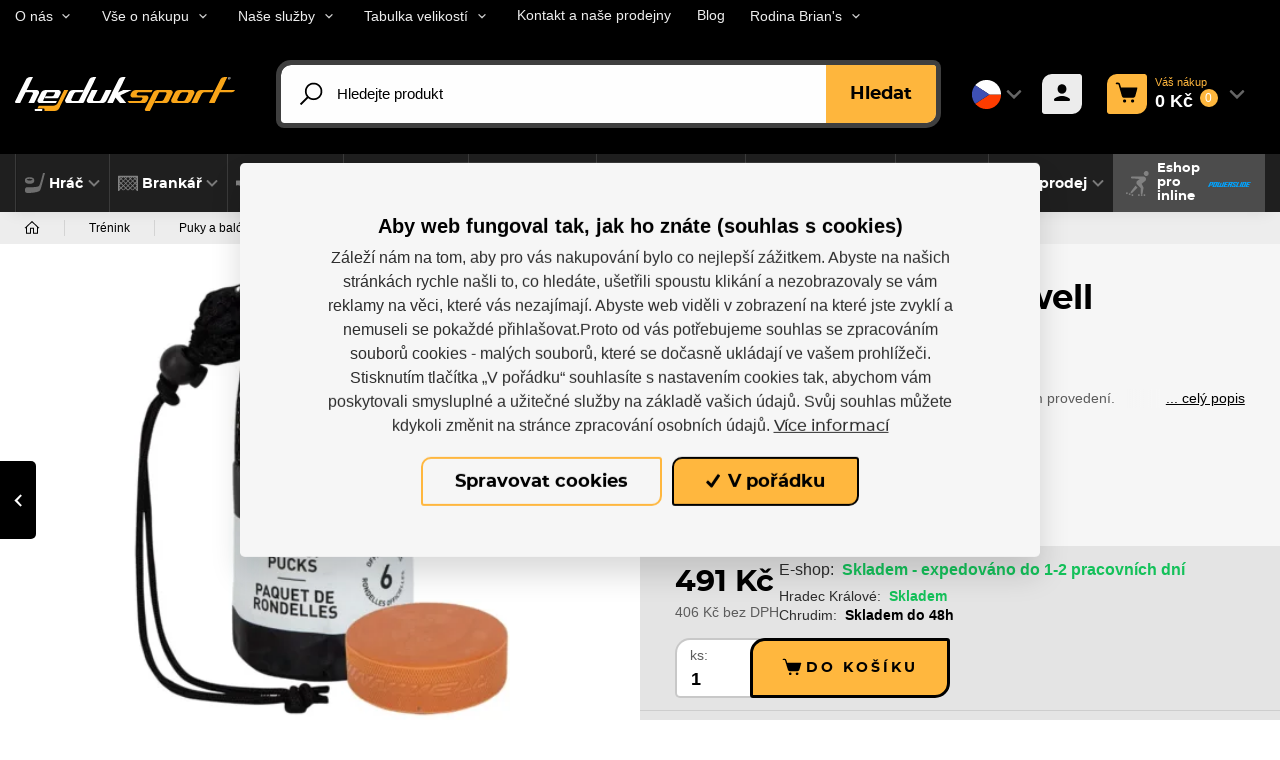

--- FILE ---
content_type: text/html; charset=utf-8
request_url: https://www.hejduksport.cz/cs/treninkove-puky/89952-hokejovy-puk-winnwell-oranzovy-tezky-6ks-676824034097.html
body_size: 96000
content:



<!DOCTYPE html>

<html lang="cs">
<head>
    <meta charset="utf-8">
    <!-- non responsive web -->
    

    <!-- responsive web -->
    <meta name="viewport" content="width=device-width, initial-scale=1">


    
    <title>
        Hokejov&#253; puk Winnwell oranžov&#253; těžk&#253; (6ks) |  hejduksport.cz
    </title>

    <link rel="icon" type="image/png" sizes="32x32" href="/Themes/Hejduksport/Images/favicon/favicon-32x32.png">
    <link rel="icon" type="image/png" sizes="16x16" href="/Themes/Hejduksport/Images/favicon/favicon-16x16.png">
    <link rel="manifest" href="/Themes/Hejduksport/Images/favicon/site.webmanifest">
    <link rel="shortcut icon" href="/Themes/Hejduksport/Images/favicon/favicon.ico">
    <link rel="apple-touch-icon" sizes="57x57" href="/Themes/Hejduksport/Images/favicon/apple-icon-57x57.png">
    <link rel="apple-touch-icon" sizes="60x60" href="/Themes/Hejduksport/Images/favicon/apple-icon-60x60.png">
    <link rel="apple-touch-icon" sizes="72x72" href="/Themes/Hejduksport/Images/favicon/apple-icon-72x72.png">
    <link rel="apple-touch-icon" sizes="76x76" href="/Themes/Hejduksport/Images/favicon/apple-icon-76x76.png">
    <link rel="apple-touch-icon" sizes="114x114" href="/Themes/Hejduksport/Images/favicon/apple-icon-114x114.png">
    <link rel="apple-touch-icon" sizes="120x120" href="/Themes/Hejduksport/Images/favicon/apple-icon-120x120.png">
    <link rel="apple-touch-icon" sizes="144x144" href="/Themes/Hejduksport/Images/favicon/apple-icon-144x144.png">
    <link rel="apple-touch-icon" sizes="152x152" href="/Themes/Hejduksport/Images/favicon/apple-icon-152x152.png">
    <link rel="apple-touch-icon" sizes="180x180" href="/Themes/Hejduksport/Images/favicon/apple-icon-180x180.png">
    <meta name="msapplication-TileColor" content="#231f20">
    <meta name="msapplication-config" content="/Themes/Hejduksport/Images/favicon/browserconfig.xml">
    <meta name="theme-color" content="#ffffff">

    
    <link rel="preload" href="/Themes/Default/Fonts/montserrat-bold-webfont.woff2" as="font" type="font/woff2" crossorigin>
    <link rel="preload" href="/Themes/Default/Fonts/montserrat-medium-webfont.woff2" as="font" type="font/woff2" crossorigin>
    <link rel="preload" href="/Themes/Default/Fonts/montserrat-extrabold-webfont.woff2" as="font" type="font/woff2" crossorigin>

        <link rel="preload" href="/Themes/Default/Images/logos/logo-on-dark-bg.svg" as="image" type="image/svg">
            <meta name="facebook-domain-verification" content="tvecf1gn1p8oxc1mmv23f3tfxn0avz" />


        <meta name="robots" content="index,follow" />

        <link rel="canonical" href="/cs/treninkove-puky/89952-hokejovy-puk-winnwell-oranzovy-tezky-6ks-676824034097.html">

    
    

    
    <link href="/assets/dist/assets/ViteEshopHejduksport.css?v=5250720510847397105" rel="stylesheet"></link>

    
    


    
    
    

        <meta property="og:title" content="Hokejov&#253; puk Winnwell oranžov&#253; těžk&#253; (6ks)" />
    <meta property="og:image" content="https://hejduksport.blob.core.windows.net/imagehandler/hejduksport.blob.core.windows.net/hejduksport/ContentItems/3169_hokejovy-puk-winnwell-oranzovy-tezky-6ks/images/zJ80YX/m_max__w_1440__o/oranzpuk6.jpeg" />
    <meta property="og:type" content="product" />
    <meta property="og:url" content="https://www.hejduksport.cz/cs/treninkove-puky/89952-hokejovy-puk-winnwell-oranzovy-tezky-6ks-676824034097.html" />

            <meta property="og:description" content="
Hokejov&#253; puk Winnwell &#160;těžk&#253; tr&#233;ninkov&#253; puk v oranžov&#233;m proveden&#237;." />
        <meta property="og:image:width" content="1440" />


    <script>
        window.dataLayer = window.dataLayer || [];
        dataLayer.push({"customer_type":"Guest","currency":"CZK","basket_data":{"TotalItems":0,"TotalSkus":0,"TotalPrice":{"Currency":1,"FormattedCurrency":"CZK","IsEmpty":true,"Origin":{"Source":0,"PriceRuleIsCountdown":false},"AmountWithoutVAT":0.0,"AmountWithVAT":0.0,"VAT":0.0},"TotalPointsPrice":0},"user_receive_newsletter":false});
        dataLayer.push({"ecomm_pagetype":"product","ecomm_prodid":3169,"ecomm_totalvalue":"491","ecomm_category":"Puky","ecommerce":{"currencyCode":"CZK","detail":{"products":{"name":"Hokejový puk Winnwell oranžový těžký (6ks)","id":3169,"price":"491","price_without_tax":"406","product_tax_value":"85","product_tax_rate":"21","category":"Puky","categoryid":176,"seznamId":"s2932"}}}});

            
                dataLayer.push({"event":"Product page","ProductID":"676824034097"});
            

        function gtag() { dataLayer.push(arguments); }
    </script>

        <script>
            gtag('consent', 'default', {
                'personalization_storage': 'denied',
                'analytics_storage': 'denied',
                'ad_storage': 'denied',
                'ad_user_data': 'denied',
                'ad_personalization': 'denied',
            });
        </script>
            
                <!-- Google Tag Manager -->
                <script>
                (function (w, d, s, l, i) {
                    w[l] = w[l] || []; w[l].push({
                        'gtm.start':
                            new Date().getTime(), event: 'gtm.js'
                    }); var f = d.getElementsByTagName(s)[0],
                        j = d.createElement(s), dl = l != 'dataLayer' ? '&l=' + l : ''; j.async = true; j.src =
                            'https://www.googletagmanager.com/gtm.js?id=' + i + dl; f.parentNode.insertBefore(j, f);
                })(window, document, 'script', 'dataLayer', 'GTM-KPWX7Z2');
                </script>
                <!-- End Google Tag Manager -->
            

    
    

    <!-- HTML5 shim and Respond.js IE8 support of HTML5 elements and media queries -->
    <!--[if lt IE 9]>
      <meta http-equiv="X-UA-Compatible" content="IE=edge">
      <script src="/Modules/Common/Scripts/html5shiv.js"></script>
      <script src="/Modules/Common/Scripts/respond.min.js"></script>
    <![endif]-->
    <!--[if lt IE 8]>
        <link href="/Themes/Default/Css/iefix.css" rel="stylesheet">
    <![endif]-->
</head>

<body class="">
        <!-- Google Tag Manager (noscript) -->
        <noscript>
            <iframe src="https://www.googletagmanager.com/ns.html?id=GTM-KPWX7Z2" height="0" width="0" style="display:none;visibility:hidden"></iframe>
        </noscript>
        <!-- End Google Tag Manager (noscript) -->


    





<header class="header js-header">

    <div class="header__article-menu-row js-header-acticle-menu-row">
        <div class="container-fluid">
            
<div class="row align-items-center">
    <div class="col-12 col-lg-auto">
        


<ul class="navbar-nav justify-content-between">
        <li class="nav-item    dropdown js-dropdown--open-on-hover  ">
                <a class="nav-link   dropdown-toggle  " href="#"   id="dropdownId-27" role="button" data-toggle="dropdown" aria-haspopup="true" aria-expanded="false"  >O n&#225;s</a>

                <div class="dropdown-menu" aria-labelledby="dropdownId-27">
                                <a class="dropdown-item" href="/cs/o-nas" >O n&#225;s</a>
                                <a class="dropdown-item" href="/cs/nase-prodejny" >Kontakt a naše prodejny</a>
                                <a class="dropdown-item" href="/cs/vlastni-sklad" >Vlastn&#237; sklad</a>
                                <a class="dropdown-item" href="/cs/vlastni-produktove-fotky" >Vlastn&#237; produktov&#233; fotky</a>
                </div>
        </li>
        <li class="nav-item    dropdown js-dropdown--open-on-hover  ">
                <a class="nav-link   dropdown-toggle  " href="#"   id="dropdownId-35" role="button" data-toggle="dropdown" aria-haspopup="true" aria-expanded="false"  >Vše o n&#225;kupu</a>

                <div class="dropdown-menu" aria-labelledby="dropdownId-35">
                                <a class="dropdown-item" href="/cs/nakup-a-obchodni-podminky" >N&#225;kup a obchodn&#237; podm&#237;nky</a>
                                <a class="dropdown-item" href="/cs/cena-dopravy" >Cena dopravy</a>
                                <a class="dropdown-item" href="/cs/moznosti-platby" >Možnosti platby</a>
                                <a class="dropdown-item" href="/cs/vymena-reklamace-a-vraceni-zbozi" >V&#253;měna, vr&#225;cen&#237; a reklamace zbož&#237;</a>
                                <a class="dropdown-item" href="/cs/zasady-ochrany-osobnich-udaju" >Z&#225;sady ochrany osobn&#237;ch &#250;dajů</a>
                </div>
        </li>
        <li class="nav-item    dropdown js-dropdown--open-on-hover  ">
                <a class="nav-link   dropdown-toggle  " href="#"   id="dropdownId-42" role="button" data-toggle="dropdown" aria-haspopup="true" aria-expanded="false"  >Naše služby</a>

                <div class="dropdown-menu" aria-labelledby="dropdownId-42">
                                <a class="dropdown-item" href="/cs/brouseni-brusli-na-prodejne-v-hk" >Broušen&#237; brusl&#237;</a>
                                <a class="dropdown-item" href="/cs/tepelne-tvarovani-brusli" >Tepeln&#233; tvarov&#225;n&#237; brusl&#237;</a>
                                <a class="dropdown-item" href="/cs/servis-inline-brusli" >Servis inline brusl&#237;</a>
                                <a class="dropdown-item" href="/cs/oprava-rukavic" >Oprava rukavic</a>
                </div>
        </li>
        <li class="nav-item    dropdown js-dropdown--open-on-hover  ">
                <a class="nav-link   dropdown-toggle  " href="#"   id="dropdownId-53" role="button" data-toggle="dropdown" aria-haspopup="true" aria-expanded="false"  >Tabulka velikost&#237;</a>

                <div class="dropdown-menu" aria-labelledby="dropdownId-53">
                                <a class="dropdown-item" href="/cs/tabulky-velikosti-ccm" >Tabulky velikost&#237; CCM</a>
                                <a class="dropdown-item" href="/cs/tabulky-velikosti-bauer" >Tabulky velikost&#237; Bauer</a>
                                <a class="dropdown-item" href="/cs/tabulka-velikosti-sherwood" >Tabulka velikost&#237; Sherwood</a>
                                <a class="dropdown-item" href="/cs/hracske-vybaveni-winnwell" >Tabulky velikost&#237; Winnwell</a>
                                <a class="dropdown-item" href="/cs/brankarske-vybaveni-brians" >Tabulky velikost&#237; Brian&#39;s</a>
                                <a class="dropdown-item" href="/cs/tabulky-velikosti-fila" >Tabulky velikost&#237; Fila</a>
                                <a class="dropdown-item" href="/cs/tabulka-velikosti-knapper" >Tabulka velikost&#237; Knapper</a>
                </div>
        </li>
        <li class="nav-item  ">
                <a class="nav-link " href="/cs/nase-prodejny" >
                    Kontakt a naše prodejny
                </a>

        </li>
        <li class="nav-item  ">
                <a class="nav-link " href="/cs/novinky" >
                    Blog
                </a>

        </li>
        <li class="nav-item    dropdown js-dropdown--open-on-hover  ">
                <a class="nav-link   dropdown-toggle  " href="#"   id="dropdownId-137" role="button" data-toggle="dropdown" aria-haspopup="true" aria-expanded="false"  >Rodina Brian&#39;s</a>

                <div class="dropdown-menu" aria-labelledby="dropdownId-137">
                                <a class="dropdown-item" href="/cs/o-rodine-brians" >O Rodině Brian&#39;s</a>
                                <a class="dropdown-item" href="/cs/prehled-clenu-rodiny-brians" >Přehled členů Rodiny Brian&#39;s</a>
                </div>
        </li>
</ul>
    </div>
    <div class="col-12 col-lg">
        <ul class="article-menu article-menu--right">
            <li class="article-menu__item">
                <a class="article-menu__link" href="mailto:
info@hejduksport.cz">
                    
info@hejduksport.cz
                </a>
            </li>
            <li class="article-menu__item">
                <a class="article-menu__link" href="tel:
+420 733 132 833">
                    
+420 733 132 833
                </a>
            </li>
            <li class="article-menu__item">
                


    <div class="social-panel">
        

            <a class="social-panel__link trigger-tooltip" href="
https://www.instagram.com/hejduksport" target='_blank' rel='noopener' data-toggle="tooltip" data-placement="top" title="Instagram">
                <svg class="icon" xmlns="http://www.w3.org/2000/svg" x="0px" y="0px"
                     width="22" height="24"
                     viewBox="0 0 24 24">
                    <path d="M 8 3 C 5.239 3 3 5.239 3 8 L 3 16 C 3 18.761 5.239 21 8 21 L 16 21 C 18.761 21 21 18.761 21 16 L 21 8 C 21 5.239 18.761 3 16 3 L 8 3 z M 18 5 C 18.552 5 19 5.448 19 6 C 19 6.552 18.552 7 18 7 C 17.448 7 17 6.552 17 6 C 17 5.448 17.448 5 18 5 z M 12 7 C 14.761 7 17 9.239 17 12 C 17 14.761 14.761 17 12 17 C 9.239 17 7 14.761 7 12 C 7 9.239 9.239 7 12 7 z M 12 9 A 3 3 0 0 0 9 12 A 3 3 0 0 0 12 15 A 3 3 0 0 0 15 12 A 3 3 0 0 0 12 9 z"></path>
                </svg>
            </a>

            <a class="social-panel__link trigger-tooltip" href="
https://www.facebook.com/hejduksport/" target='_blank' rel='noopener' data-toggle="tooltip" data-placement="top" title="Facebook">
                <svg class="icon" xmlns="http://www.w3.org/2000/svg" x="0px" y="0px"
                     width="22" height="22"
                     viewBox="0 0 24 24">
                    <path d="M17,3H7C4.791,3,3,4.791,3,7v10c0,2.209,1.791,4,4,4h5.621v-6.961h-2.343v-2.725h2.343V9.309 c0-2.324,1.421-3.591,3.495-3.591c0.699-0.002,1.397,0.034,2.092,0.105v2.43h-1.428c-1.13,0-1.35,0.534-1.35,1.322v1.735h2.7 l-0.351,2.725h-2.365V21H17c2.209,0,4-1.791,4-4V7C21,4.791,19.209,3,17,3z"></path>
                </svg>
            </a>

            <a class="social-panel__link trigger-tooltip" href="
https://www.youtube.com/channel/UC4w9Esvom8AZ_w0FC-4AnDQ" target='_blank' rel='noopener' data-toggle="tooltip" data-placement="top" title="Youtube">
                <svg class="icon" xmlns="http://www.w3.org/2000/svg" x="0px" y="0px"
                     width="22" height="22"
                     viewBox="0 0 24 24">
                    <path d="M 6.6699219 2 C 6.2679219 2 5.9750312 2.3825312 6.0820312 2.7695312 L 7.3496094 7.34375 L 7.3476562 7.34375 L 7.3476562 9.265625 C 7.3476562 9.619625 7.6342812 9.90625 7.9882812 9.90625 C 8.3422812 9.90625 8.6308594 9.619625 8.6308594 9.265625 L 8.6308594 7.34375 L 9.9121094 2.7714844 C 10.021109 2.3834844 9.7291719 2 9.3261719 2 C 9.0411719 2 8.7934219 2.1975625 8.7324219 2.4765625 L 8.3007812 4.4316406 C 8.1497813 5.1416406 8.0527656 5.6462656 8.0097656 5.9472656 L 7.9707031 5.9472656 C 7.9077031 5.5272656 7.8116875 5.018875 7.6796875 4.421875 L 7.2636719 2.4804688 C 7.2036719 2.1994688 6.9569219 2 6.6699219 2 z M 11.621094 4.0175781 C 11.187094 4.0175781 10.837312 4.1023906 10.570312 4.2753906 C 10.303313 4.4473906 10.108422 4.7226094 9.9824219 5.0996094 C 9.8574219 5.4766094 9.7949219 5.9756563 9.7949219 6.5976562 L 9.7949219 7.4375 C 9.7949219 8.0525 9.8489844 8.5450156 9.9589844 8.9160156 C 10.068984 9.2870156 10.254625 9.5603281 10.515625 9.7363281 C 10.776625 9.9123281 11.13575 10 11.59375 10 C 12.03975 10 12.393297 9.9132344 12.654297 9.7402344 C 12.914297 9.5672344 13.10275 9.295875 13.21875 8.921875 C 13.33475 8.547875 13.392578 8.0535 13.392578 7.4375 L 13.392578 6.5976562 C 13.392578 5.9766562 13.333844 5.4794687 13.214844 5.1054688 C 13.095844 4.7324687 12.906437 4.45725 12.648438 4.28125 C 12.390438 4.10525 12.048094 4.0175781 11.621094 4.0175781 z M 14.71875 4.1308594 C 14.35975 4.1308594 14.068359 4.4202969 14.068359 4.7792969 L 14.068359 8.4453125 C 14.068359 8.9793125 14.159797 9.3720469 14.341797 9.6230469 C 14.523797 9.8740469 14.806453 10 15.189453 10 C 15.741453 10 16.156594 9.7322188 16.433594 9.1992188 L 16.462891 9.1992188 L 16.501953 9.4433594 C 16.543953 9.7093594 16.772969 9.90625 17.042969 9.90625 C 17.345969 9.90625 17.591797 9.6604219 17.591797 9.3574219 L 17.591797 4.7792969 C 17.591797 4.4202969 17.301359 4.1308594 16.943359 4.1308594 C 16.584359 4.1308594 16.292969 4.4202969 16.292969 4.7792969 L 16.292969 8.71875 C 16.242969 8.82575 16.1665 8.9134219 16.0625 8.9824219 C 15.9585 9.0524219 15.849328 9.0859375 15.736328 9.0859375 C 15.604328 9.0859375 15.510125 9.031875 15.453125 8.921875 C 15.396125 8.811875 15.369141 8.6271406 15.369141 8.3691406 L 15.369141 4.7792969 C 15.369141 4.4202969 15.07775 4.1308594 14.71875 4.1308594 z M 11.59375 4.9121094 C 11.77575 4.9121094 11.904563 5.0072187 11.976562 5.1992188 C 12.048563 5.3902187 12.083984 5.694375 12.083984 6.109375 L 12.083984 7.9082031 C 12.083984 8.3352031 12.048562 8.6440312 11.976562 8.8320312 C 11.904562 9.0200312 11.776703 9.1142344 11.595703 9.1152344 C 11.413703 9.1152344 11.28775 9.0200313 11.21875 8.8320312 C 11.14875 8.6440313 11.113281 8.3352031 11.113281 7.9082031 L 11.113281 6.109375 C 11.113281 5.695375 11.150656 5.3912188 11.222656 5.1992188 C 11.294656 5.0082187 11.41775 4.9121094 11.59375 4.9121094 z M 5 11 C 3.9 11 3 11.9 3 13 L 3 20 C 3 21.1 3.9 22 5 22 L 19 22 C 20.1 22 21 21.1 21 20 L 21 13 C 21 11.9 20.1 11 19 11 L 5 11 z M 12.576172 13 C 12.868172 13 13.105469 13.237297 13.105469 13.529297 L 13.105469 15.568359 L 13.113281 15.568359 C 13.208281 15.382359 13.344531 15.233141 13.519531 15.119141 C 13.694531 15.005141 13.883938 14.949219 14.085938 14.949219 C 14.345937 14.949219 14.549266 15.01825 14.697266 15.15625 C 14.845266 15.29425 14.953531 15.517219 15.019531 15.824219 C 15.085531 16.132219 15.117187 16.559469 15.117188 17.105469 L 15.117188 17.876953 L 15.119141 17.876953 C 15.119141 18.603953 15.030469 19.136516 14.855469 19.478516 C 14.680469 19.820516 14.408109 19.992188 14.037109 19.992188 C 13.830109 19.992188 13.642656 19.944609 13.472656 19.849609 C 13.302656 19.754609 13.174844 19.623984 13.089844 19.458984 L 13.066406 19.458984 L 13.048828 19.53125 C 12.993828 19.75925 12.788687 19.919922 12.554688 19.919922 C 12.274688 19.919922 12.048828 19.692109 12.048828 19.412109 L 12.048828 13.529297 C 12.048828 13.237297 12.284172 13 12.576172 13 z M 5.9277344 13.248047 L 8.296875 13.248047 C 8.540875 13.248047 8.7382812 13.446453 8.7382812 13.689453 C 8.7382812 13.933453 8.539875 14.130859 8.296875 14.130859 L 7.6484375 14.130859 L 7.6484375 19.384766 C 7.6484375 19.680766 7.4083281 19.919922 7.1113281 19.919922 C 6.8143281 19.919922 6.5742187 19.679813 6.5742188 19.382812 L 6.5742188 14.130859 L 5.9277344 14.130859 C 5.6837344 14.130859 5.4863281 13.932453 5.4863281 13.689453 C 5.4863281 13.445453 5.6847344 13.248047 5.9277344 13.248047 z M 17.095703 14.951172 C 17.471703 14.951172 17.760891 15.020203 17.962891 15.158203 C 18.163891 15.296203 18.305672 15.511734 18.388672 15.802734 C 18.470672 16.094734 18.511719 16.497719 18.511719 17.011719 L 18.511719 17.294922 L 18.513672 17.294922 C 18.513672 17.599922 18.265938 17.847656 17.960938 17.847656 L 16.677734 17.847656 L 16.677734 18.095703 C 16.677734 18.408703 16.686078 18.642828 16.705078 18.798828 C 16.724078 18.954828 16.762312 19.069625 16.820312 19.140625 C 16.878312 19.212625 16.967844 19.248047 17.089844 19.248047 C 17.253844 19.248047 17.366734 19.183641 17.427734 19.056641 C 17.454734 18.999641 17.476187 18.924031 17.492188 18.832031 C 17.533188 18.598031 17.747375 18.433266 17.984375 18.447266 C 18.268375 18.464266 18.479828 18.728813 18.423828 19.007812 C 18.367828 19.284813 18.265328 19.523109 18.111328 19.662109 C 17.864328 19.885109 17.515453 19.996094 17.064453 19.996094 C 16.523453 19.996094 16.145734 19.825328 15.927734 19.486328 C 15.709734 19.147328 15.601562 18.623109 15.601562 17.912109 L 15.601562 17.060547 C 15.601562 16.328547 15.714453 15.794031 15.939453 15.457031 C 16.164453 15.120031 16.549703 14.951172 17.095703 14.951172 z M 8.9609375 15.044922 C 9.2639375 15.044922 9.5097656 15.29075 9.5097656 15.59375 L 9.5097656 18.625 C 9.5097656 18.842 9.5320781 18.997844 9.5800781 19.089844 C 9.6280781 19.182844 9.7083125 19.228516 9.8203125 19.228516 C 9.9153125 19.228516 10.00675 19.199625 10.09375 19.140625 C 10.18175 19.082625 10.246062 19.007969 10.289062 18.917969 L 10.289062 15.59375 C 10.289062 15.29075 10.534891 15.044922 10.837891 15.044922 C 11.140891 15.044922 11.386719 15.29075 11.386719 15.59375 L 11.386719 19.457031 C 11.386719 19.713031 11.179828 19.919922 10.923828 19.919922 C 10.695828 19.919922 10.500844 19.754297 10.464844 19.529297 L 10.431641 19.324219 L 10.408203 19.324219 C 10.175203 19.775219 9.8244219 20 9.3574219 20 C 9.0334219 20 8.7965781 19.893641 8.6425781 19.681641 C 8.4885781 19.469641 8.4101563 19.1375 8.4101562 18.6875 L 8.4101562 15.59375 C 8.4101562 15.29075 8.6579375 15.044922 8.9609375 15.044922 z M 17.074219 15.693359 C 16.957219 15.693359 16.870453 15.728875 16.814453 15.796875 C 16.758453 15.865875 16.721125 15.978766 16.703125 16.134766 C 16.684125 16.290766 16.675781 16.527703 16.675781 16.845703 L 16.675781 17.195312 L 17.478516 17.195312 L 17.478516 16.845703 C 17.478516 16.532703 17.468266 16.296766 17.447266 16.134766 C 17.427266 15.972766 17.388031 15.858969 17.332031 15.792969 C 17.276031 15.726969 17.191219 15.693359 17.074219 15.693359 z M 13.591797 15.728516 C 13.485797 15.728516 13.388828 15.770469 13.298828 15.855469 C 13.208828 15.940469 13.144422 16.049641 13.107422 16.181641 L 13.107422 18.949219 C 13.155422 19.034219 13.217922 19.097625 13.294922 19.140625 C 13.371922 19.182625 13.453922 19.205078 13.544922 19.205078 C 13.661922 19.205078 13.753266 19.163125 13.822266 19.078125 C 13.891266 18.993125 13.941703 18.850437 13.970703 18.648438 C 13.999703 18.447437 14.013672 18.1675 14.013672 17.8125 L 14.013672 17.185547 C 14.013672 16.803547 14.002516 16.509734 13.978516 16.302734 C 13.954516 16.095734 13.911562 15.946375 13.851562 15.859375 C 13.790563 15.772375 13.703797 15.728516 13.591797 15.728516 z"></path>
                </svg>
            </a>
    </div>

            </li>
        </ul>
    </div>
</div>

        </div>
    </div>

    <div class="header__controls-row-wrapper">
        <div class="header__controls-row js-fixed-header">
            <div class="container-fluid">
                <div class="row row--tiny-padding align-items-center">
                    <div class="col-auto col-md-auto mr-auto order-first">
                        <a class="navbar-brand" href="/">
                            
                        </a>
                    </div>
                    <div class="col-auto col-lg">
                        
                        

                        <div class="navbar-expand-lg search-collapsible">
                            <button class="navbar-toggler collapsed" id="search-collapsible-button" type="button" data-toggle="collapse" data-target="#navbarToggleSearch" aria-controls="navbarToggleExternalContent" aria-expanded="false" aria-label="Toggle navigation">
                                <svg class="icon" xmlns="http://www.w3.org/2000/svg" x="0px" y="0px"
                                     width="32" height="32"
                                     viewBox="0 0 32 32">
                                    <g id="surface1"><path style=" " d="M 19 3 C 13.488281 3 9 7.488281 9 13 C 9 15.394531 9.839844 17.589844 11.25 19.3125 L 3.28125 27.28125 L 4.71875 28.71875 L 12.6875 20.75 C 14.410156 22.160156 16.605469 23 19 23 C 24.511719 23 29 18.511719 29 13 C 29 7.488281 24.511719 3 19 3 Z M 19 5 C 23.429688 5 27 8.570313 27 13 C 27 17.429688 23.429688 21 19 21 C 14.570313 21 11 17.429688 11 13 C 11 8.570313 14.570313 5 19 5 Z "></path></g>
                                </svg>
                            </button>

                            <div class="collapse navbar-collapse no-transition" id="navbarToggleSearch">
                                <div class="search-wrapper">
<form action="/cs/Search" method="get">                                        <div class="input-group">
                                            <input type="text" class="form-control js-autocomplete" name="q" id="js-header-eshop-search-box" placeholder="Hledejte produkt" aria-label="Hledejte produkt" aria-describedby="">
                                            <div class="input-group-append">
                                                <button class="btn btn-primary gtm-search" type="submit" id="main-search" title="Hledat">Hledat</button>
                                            </div>
                                        </div>
</form>                                </div>
                            </div>
                        </div>
                        
                    </div>

                    <div class="col-auto order-first order-lg-auto p-lg-0">
                        <div class="language-switcher-wrapper">
                            
                            


<div class="dropdown dropdown--open-on-hover language-switcher">
    <button class="btn dropdown-toggle" type="button" id="dropdownMenuLang" data-toggle="dropdown" aria-haspopup="true" aria-expanded="true">
        <div class="active-lang">
            <img class="language-switcher__img lazy-loading-img" data-src="/Themes/Default/Images/flags/cs.svg" alt="Česky" />
        </div>
    </button>
    <ul class="dropdown-menu" aria-labelledby="dropdownMenuLang">
        <li role="presentation">
            <a role="menuitem" tabindex="-1" href="/cs/Language/ChangeLanguage?language=en&returnUrl=%2fcs%2ftreninkove-puky%2f89952-hokejovy-puk-winnwell-oranzovy-tezky-6ks-676824034097.html&id=3169">
                <img class="language-switcher__img lazy-loading-img" data-src="/Themes/Default/Images/flags/en.svg" alt="English" />
            </a>
        </li>
        <li role="presentation">
            <a role="menuitem" tabindex="-1" href="/cs/Language/ChangeLanguage?language=sk&returnUrl=%2fcs%2ftreninkove-puky%2f89952-hokejovy-puk-winnwell-oranzovy-tezky-6ks-676824034097.html&id=3169">
                <img class="language-switcher__img lazy-loading-img" data-src="/Themes/Default/Images/flags/sk.svg" alt="slovenčina" />
            </a>
        </li>
    </ul>
</div>


                        </div>
                    </div>

                    <div class="col-auto p-lg-0 d-none d-lg-block">
                        <div class="header-login-wrapper">
                            
    <a class="btn-login GTM-btn-login" href="#" data-toggle="modal" data-target=".js-login-register-modal">
        <div class="btn-login__icon">
            <div class="icon icon-user"></div>
        </div>
        <div class="btn-login__body">
            <div class="btn-login__title">
                Přihlásit
            </div>
            <div class="btn-login__subtitle">
                Registrovat
            </div>
        </div>
    </a>

                        </div>
                    </div>

                    <div class="col-auto pl-lg-0">
                        <div class="header-basket-wrapper" id="js-dropdown-basket">
                            


<div class="dropdown dropdown--align-right dropdown-disabled" id="js-full-basket">
    <a href="/cs/Basket" class="btn dropdown-toggle btn-basket" type="button" id="eshop-dropdown" data-hover="dropdown" aria-expanded="false">
        <div class="btn-basket__icon">
            <svg class="icon" xmlns="http://www.w3.org/2000/svg" x="0px" y="0px"
                 width="30" height="30"
                 viewBox="0 0 30 30">
                <path d="M 2 2 A 1.0001 1.0001 0 1 0 2 4 L 3.8789062 4 C 4.1048086 4 4.2933102 4.1414634 4.3574219 4.359375 L 8.6191406 18.847656 C 8.993174 20.11937 10.169409 21 11.496094 21 L 22.472656 21 C 23.821072 21 25.011657 20.088693 25.367188 18.789062 L 27.964844 9.2636719 A 1.0001 1.0001 0 0 0 27 8 L 7.5136719 8 L 6.2773438 3.7949219 A 1.0001 1.0001 0 0 0 6.2753906 3.7949219 C 5.9634991 2.7348335 4.9830041 2 3.8789062 2 L 2 2 z M 12 23 A 2 2 0 0 0 10 25 A 2 2 0 0 0 12 27 A 2 2 0 0 0 14 25 A 2 2 0 0 0 12 23 z M 22 23 A 2 2 0 0 0 20 25 A 2 2 0 0 0 22 27 A 2 2 0 0 0 24 25 A 2 2 0 0 0 22 23 z"></path>
            </svg>
        </div>
        <div class="btn-basket__body">
            <div class="btn-basket__title"><span class="hidden-xs">Váš nákup</span></div>
            <div class="btn-basket__price-wrapper">
                <div class="btn-basket__price">
0 Kč
                </div>
                <div class="btn-basket__items-count">
                    0
                </div>
            </div>
        </div>
    </a>
    <div class="dropdown-menu dropdown-basket hidden-xs" role="menu" aria-labelledby="eshop-dropdown">
        <div class="dropdown-basket__body">
        </div>

        <div class="dropdown-basket__footer">
            <div class="dropdown-basket__footer-left">
                <div>
                    Celkový počet ks: 0
                </div>
                <div>
                    Celkový počet položek: 0
                </div>
            </div>
            <div class="dropdown-basket__footer-right">
                <a href="/cs/Basket" class="btn btn-primary btn-sm">Přejít k objednávce</a>
            </div>
        </div>
    </div>
</div>
                        </div>
                    </div>

                    <div class="col-auto col-md-auto d-lg-none">
                        <button class="navbar-toggler collapsed js-navbar-toggler-main-menu" type="button" data-toggle="collapse" data-target="#navbarSupportedContent" aria-controls="navbarSupportedContent" aria-expanded="false" aria-label="Toggle navigation">
                            <span class="navbar-toggler-icon"></span>
                        </button>
                    </div>
                </div>
            </div>
        </div>
    </div>

    <div class="header__category-menu-row">
        <div class="container-fluid">
            <div class="row">
                <div class="col-12">
                    <nav class="navbar navbar-expand-lg">
                        <div class="collapse navbar-collapse no-transition js-navbar-collapse-expand-mobile" id="navbarSupportedContent">
                            <div class="header__controls-row--mobile">
                                <div class="language-switcher-wrapper--mobile">
                                    
                                    


<div class="dropdown dropdown--open-on-hover language-switcher">
    <button class="btn dropdown-toggle" type="button" id="dropdownMenuLang" data-toggle="dropdown" aria-haspopup="true" aria-expanded="true">
        <div class="active-lang">
            <img class="language-switcher__img lazy-loading-img" data-src="/Themes/Default/Images/flags/cs.svg" alt="Česky" />
        </div>
    </button>
    <ul class="dropdown-menu" aria-labelledby="dropdownMenuLang">
        <li role="presentation">
            <a role="menuitem" tabindex="-1" href="/cs/Language/ChangeLanguage?language=en&returnUrl=%2fcs%2ftreninkove-puky%2f89952-hokejovy-puk-winnwell-oranzovy-tezky-6ks-676824034097.html&id=3169">
                <img class="language-switcher__img lazy-loading-img" data-src="/Themes/Default/Images/flags/en.svg" alt="English" />
            </a>
        </li>
        <li role="presentation">
            <a role="menuitem" tabindex="-1" href="/cs/Language/ChangeLanguage?language=sk&returnUrl=%2fcs%2ftreninkove-puky%2f89952-hokejovy-puk-winnwell-oranzovy-tezky-6ks-676824034097.html&id=3169">
                <img class="language-switcher__img lazy-loading-img" data-src="/Themes/Default/Images/flags/sk.svg" alt="slovenčina" />
            </a>
        </li>
    </ul>
</div>


                                </div>

                                <div class="header-login-wrapper--mobile">
                                    
    <a class="btn-login GTM-btn-login" href="#" data-toggle="modal" data-target=".js-login-register-modal">
        <div class="btn-login__icon">
            <div class="icon icon-user"></div>
        </div>
        <div class="btn-login__body">
            <div class="btn-login__title">
                Přihlásit
            </div>
            <div class="btn-login__subtitle">
                Registrovat
            </div>
        </div>
    </a>

                                </div>
                            </div>
                            <div class="header__category-menu">


    <ul class="navbar-nav justify-content-between">
            <li class="nav-item nav-item--wide-dropdown           dropdown js-dropdown--open-on-hover
">
                <a href="/cs/76-hrac" class="nav-link          dropdown-toggle
 GTM-menu-101"
                   id="nav-link-101"   role="button" aria-haspopup="true" aria-expanded="false"  >
                    <picture><source data-srcset="https://hejduksport.blob.core.windows.net/hejduksport/ContentItems/101_hrac/hhCStk/hockey.svg 20w, https://hejduksport.blob.core.windows.net/hejduksport/ContentItems/101_hrac/hhCStk/hockey.svg 20w" sizes="20px" type="image/webp"></source><source data-srcset="https://hejduksport.blob.core.windows.net/hejduksport/ContentItems/101_hrac/hhCStk/hockey.svg 20w, https://hejduksport.blob.core.windows.net/hejduksport/ContentItems/101_hrac/hhCStk/hockey.svg 20w" sizes="20px"></source><img alt="ikona v menu" class="nav-link__icon lazy-loading-img" data-src="https://hejduksport.blob.core.windows.net/hejduksport/ContentItems/101_hrac/hhCStk/hockey.svg" title=""></img></picture>
                    <div class="nav-item__title">
                        Hr&#225;č
                    </div>
                </a>

                    <div class="dropdown-menu dropdown-menu--wide" aria-labelledby="nav-link-101">
                        <div class="row">
                            <div class="col-12 col-lg">
                                <div class="row">
                                        <div class="col-12 col-md-6 col-lg-3">
                                            <div class="subcategory">
                                                
                                                <a class="subcategory__header GTM-submenu-101" href="/cs/brusle">
                                                    <div class="subcategory__title">
                                                        Brusle
                                                    </div>
                                                </a>

                                                    <div class="subcategory__menu" aria-labelledby="nav-link-102">
                                                            <a class="subcategory__item GTM-subsubmenu-101" href="/cs/83-hokejove-brusle">
                                                                <div class="subcategory__item-image-wrapper">
                                                                    <div class="subcategory__item-image">
                                                                        <picture><source data-srcset="https://hejduksport.blob.core.windows.net/imagehandler/hejduksport.blob.core.windows.net/hejduksport/ContentItems/103_hokejove-brusle/Ff9Qn8/m_max__w_80__h_80__f_webp__o/brusle-hrac.webp 80w, https://hejduksport.blob.core.windows.net/imagehandler/hejduksport.blob.core.windows.net/hejduksport/ContentItems/103_hokejove-brusle/Ff9Qn8/m_max__w_80__h_80__f_webp__o/brusle-hrac.webp 80w" sizes="100px" type="image/webp"></source><source data-srcset="https://hejduksport.blob.core.windows.net/imagehandler/hejduksport.blob.core.windows.net/hejduksport/ContentItems/103_hokejove-brusle/Ff9Qn8/m_max__w_80__h_80__o/brusle-hrac.jpeg 80w, https://hejduksport.blob.core.windows.net/imagehandler/hejduksport.blob.core.windows.net/hejduksport/ContentItems/103_hokejove-brusle/Ff9Qn8/m_max__w_80__h_80__o/brusle-hrac.jpeg 80w" sizes="100px"></source><img alt="" class="lazy-loading-img lazy-loading-img" data-src="https://hejduksport.blob.core.windows.net/imagehandler/hejduksport.blob.core.windows.net/hejduksport/ContentItems/103_hokejove-brusle/Ff9Qn8/m_max__w_80__h_80__o/brusle-hrac.jpeg" title=""></img></picture>
                                                                    </div>
                                                                </div>
                                                                <div class="subcategory__item-title">
                                                                    Hokejov&#233; brusle
                                                                </div>
                                                            </a>
                                                            <a class="subcategory__item GTM-subsubmenu-101" href="/cs/84-prislusenstvi">
                                                                <div class="subcategory__item-image-wrapper">
                                                                    <div class="subcategory__item-image">
                                                                        <picture><source data-srcset="https://hejduksport.blob.core.windows.net/imagehandler/hejduksport.blob.core.windows.net/hejduksport/ContentItems/104_prislusenstvi/ihJ37y/m_max__w_80__h_80__f_webp__o/image-4164.webp 80w, https://hejduksport.blob.core.windows.net/imagehandler/hejduksport.blob.core.windows.net/hejduksport/ContentItems/104_prislusenstvi/ihJ37y/m_max__w_80__h_80__f_webp__o/image-4164.webp 80w" sizes="100px" type="image/webp"></source><source data-srcset="https://hejduksport.blob.core.windows.net/imagehandler/hejduksport.blob.core.windows.net/hejduksport/ContentItems/104_prislusenstvi/ihJ37y/m_max__w_80__h_80__o/image-4164.jpeg 80w, https://hejduksport.blob.core.windows.net/imagehandler/hejduksport.blob.core.windows.net/hejduksport/ContentItems/104_prislusenstvi/ihJ37y/m_max__w_80__h_80__o/image-4164.jpeg 80w" sizes="100px"></source><img alt="" class="lazy-loading-img lazy-loading-img" data-src="https://hejduksport.blob.core.windows.net/imagehandler/hejduksport.blob.core.windows.net/hejduksport/ContentItems/104_prislusenstvi/ihJ37y/m_max__w_80__h_80__o/image-4164.jpeg" title=""></img></picture>
                                                                    </div>
                                                                </div>
                                                                <div class="subcategory__item-title">
                                                                    Př&#237;slušenstv&#237;
                                                                </div>
                                                            </a>
                                                            <a class="subcategory__item GTM-subsubmenu-101" href="/cs/278-brouseni-brusli">
                                                                <div class="subcategory__item-image-wrapper">
                                                                    <div class="subcategory__item-image">
                                                                        <picture><source data-srcset="https://hejduksport.blob.core.windows.net/imagehandler/hejduksport.blob.core.windows.net/hejduksport/ContentItems/139_brouseni-brusli/0SgplT/m_max__w_80__h_80__f_webp__o/es3003.webp 80w, https://hejduksport.blob.core.windows.net/imagehandler/hejduksport.blob.core.windows.net/hejduksport/ContentItems/139_brouseni-brusli/0SgplT/m_max__w_80__h_80__f_webp__o/es3003.webp 80w" sizes="100px" type="image/webp"></source><source data-srcset="https://hejduksport.blob.core.windows.net/imagehandler/hejduksport.blob.core.windows.net/hejduksport/ContentItems/139_brouseni-brusli/0SgplT/m_max__w_80__h_80__o/es3003.jpeg 80w, https://hejduksport.blob.core.windows.net/imagehandler/hejduksport.blob.core.windows.net/hejduksport/ContentItems/139_brouseni-brusli/0SgplT/m_max__w_80__h_80__o/es3003.jpeg 80w" sizes="100px"></source><img alt="" class="lazy-loading-img lazy-loading-img" data-src="https://hejduksport.blob.core.windows.net/imagehandler/hejduksport.blob.core.windows.net/hejduksport/ContentItems/139_brouseni-brusli/0SgplT/m_max__w_80__h_80__o/es3003.jpeg" title=""></img></picture>
                                                                    </div>
                                                                </div>
                                                                <div class="subcategory__item-title">
                                                                    Broušen&#237; brusl&#237;
                                                                </div>
                                                            </a>

                                                    </div>
                                            </div>
                                        </div>
                                        <div class="col-12 col-md-6 col-lg-3">
                                            <div class="subcategory">
                                                
                                                <a class="subcategory__header GTM-submenu-101" href="/cs/85-hokejky">
                                                    <div class="subcategory__title">
                                                        Hokejky
                                                    </div>
                                                </a>

                                                    <div class="subcategory__menu" aria-labelledby="nav-link-105">
                                                            <a class="subcategory__item GTM-subsubmenu-101" href="/cs/86-kompozitove">
                                                                <div class="subcategory__item-image-wrapper">
                                                                    <div class="subcategory__item-image">
                                                                        <picture><source data-srcset="https://hejduksport.blob.core.windows.net/imagehandler/hejduksport.blob.core.windows.net/hejduksport/ContentItems/106_kompozitove-hokejky/kI1nfM/m_max__w_80__h_80__f_webp__o/navrh-bez-nazvu-70-1.webp 80w, https://hejduksport.blob.core.windows.net/imagehandler/hejduksport.blob.core.windows.net/hejduksport/ContentItems/106_kompozitove-hokejky/kI1nfM/m_max__w_80__h_80__f_webp__o/navrh-bez-nazvu-70-1.webp 80w" sizes="100px" type="image/webp"></source><source data-srcset="https://hejduksport.blob.core.windows.net/imagehandler/hejduksport.blob.core.windows.net/hejduksport/ContentItems/106_kompozitove-hokejky/kI1nfM/m_max__w_80__h_80__o/navrh-bez-nazvu-70-1.jpeg 80w, https://hejduksport.blob.core.windows.net/imagehandler/hejduksport.blob.core.windows.net/hejduksport/ContentItems/106_kompozitove-hokejky/kI1nfM/m_max__w_80__h_80__o/navrh-bez-nazvu-70-1.jpeg 80w" sizes="100px"></source><img alt="" class="lazy-loading-img lazy-loading-img" data-src="https://hejduksport.blob.core.windows.net/imagehandler/hejduksport.blob.core.windows.net/hejduksport/ContentItems/106_kompozitove-hokejky/kI1nfM/m_max__w_80__h_80__o/navrh-bez-nazvu-70-1.jpeg" title=""></img></picture>
                                                                    </div>
                                                                </div>
                                                                <div class="subcategory__item-title">
                                                                    Kompozitov&#233; hokejky
                                                                </div>
                                                            </a>
                                                            <a class="subcategory__item GTM-subsubmenu-101" href="/cs/87-drevene">
                                                                <div class="subcategory__item-image-wrapper">
                                                                    <div class="subcategory__item-image">
                                                                        <picture><source data-srcset="https://hejduksport.blob.core.windows.net/imagehandler/hejduksport.blob.core.windows.net/hejduksport/ContentItems/107_drevene/Bo2sWM/m_max__w_80__h_80__f_webp__o/drevene.webp 80w, https://hejduksport.blob.core.windows.net/imagehandler/hejduksport.blob.core.windows.net/hejduksport/ContentItems/107_drevene/Bo2sWM/m_max__w_80__h_80__f_webp__o/drevene.webp 80w" sizes="100px" type="image/webp"></source><source data-srcset="https://hejduksport.blob.core.windows.net/imagehandler/hejduksport.blob.core.windows.net/hejduksport/ContentItems/107_drevene/Bo2sWM/m_max__w_80__h_80__o/drevene.jpeg 80w, https://hejduksport.blob.core.windows.net/imagehandler/hejduksport.blob.core.windows.net/hejduksport/ContentItems/107_drevene/Bo2sWM/m_max__w_80__h_80__o/drevene.jpeg 80w" sizes="100px"></source><img alt="" class="lazy-loading-img lazy-loading-img" data-src="https://hejduksport.blob.core.windows.net/imagehandler/hejduksport.blob.core.windows.net/hejduksport/ContentItems/107_drevene/Bo2sWM/m_max__w_80__h_80__o/drevene.jpeg" title=""></img></picture>
                                                                    </div>
                                                                </div>
                                                                <div class="subcategory__item-title">
                                                                    Dřevěn&#233; hokejky
                                                                </div>
                                                            </a>
                                                            <a class="subcategory__item GTM-subsubmenu-101" href="/cs/88-cepele-a-shafty">
                                                                <div class="subcategory__item-image-wrapper">
                                                                    <div class="subcategory__item-image">
                                                                        <picture><source data-srcset="https://hejduksport.blob.core.windows.net/imagehandler/hejduksport.blob.core.windows.net/hejduksport/ContentItems/108_cepele-a-shafty/Xs3EeQ/m_max__w_80__h_80__f_webp__o/cepele.webp 80w, https://hejduksport.blob.core.windows.net/imagehandler/hejduksport.blob.core.windows.net/hejduksport/ContentItems/108_cepele-a-shafty/Xs3EeQ/m_max__w_80__h_80__f_webp__o/cepele.webp 80w" sizes="100px" type="image/webp"></source><source data-srcset="https://hejduksport.blob.core.windows.net/imagehandler/hejduksport.blob.core.windows.net/hejduksport/ContentItems/108_cepele-a-shafty/Xs3EeQ/m_max__w_80__h_80__o/cepele.jpeg 80w, https://hejduksport.blob.core.windows.net/imagehandler/hejduksport.blob.core.windows.net/hejduksport/ContentItems/108_cepele-a-shafty/Xs3EeQ/m_max__w_80__h_80__o/cepele.jpeg 80w" sizes="100px"></source><img alt="" class="lazy-loading-img lazy-loading-img" data-src="https://hejduksport.blob.core.windows.net/imagehandler/hejduksport.blob.core.windows.net/hejduksport/ContentItems/108_cepele-a-shafty/Xs3EeQ/m_max__w_80__h_80__o/cepele.jpeg" title=""></img></picture>
                                                                    </div>
                                                                </div>
                                                                <div class="subcategory__item-title">
                                                                    Čepele, shafty a n&#225;stavce
                                                                </div>
                                                            </a>

                                                    </div>
                                            </div>
                                        </div>
                                        <div class="col-12 col-md-6 col-lg-3">
                                            <div class="subcategory">
                                                
                                                <a class="subcategory__header GTM-submenu-101" href="/cs/95-kalhoty">
                                                    <div class="subcategory__title">
                                                        Kalhoty
                                                    </div>
                                                </a>

                                                    <div class="subcategory__menu" aria-labelledby="nav-link-114">
                                                            <a class="subcategory__item GTM-subsubmenu-101" href="/cs/171-kalhoty">
                                                                <div class="subcategory__item-image-wrapper">
                                                                    <div class="subcategory__item-image">
                                                                        <picture><source data-srcset="https://hejduksport.blob.core.windows.net/imagehandler/hejduksport.blob.core.windows.net/hejduksport/ContentItems/115_kalhoty/SQzfik/m_max__w_80__h_80__f_webp__o/ccm-hockey-pant-jetspeed-pro-velcro-sr-black-2.webp 80w, https://hejduksport.blob.core.windows.net/imagehandler/hejduksport.blob.core.windows.net/hejduksport/ContentItems/115_kalhoty/SQzfik/m_max__w_80__h_80__f_webp__o/ccm-hockey-pant-jetspeed-pro-velcro-sr-black-2.webp 80w" sizes="100px" type="image/webp"></source><source data-srcset="https://hejduksport.blob.core.windows.net/imagehandler/hejduksport.blob.core.windows.net/hejduksport/ContentItems/115_kalhoty/SQzfik/m_max__w_80__h_80__o/ccm-hockey-pant-jetspeed-pro-velcro-sr-black-2.jpeg 80w, https://hejduksport.blob.core.windows.net/imagehandler/hejduksport.blob.core.windows.net/hejduksport/ContentItems/115_kalhoty/SQzfik/m_max__w_80__h_80__o/ccm-hockey-pant-jetspeed-pro-velcro-sr-black-2.jpeg 80w" sizes="100px"></source><img alt="" class="lazy-loading-img lazy-loading-img" data-src="https://hejduksport.blob.core.windows.net/imagehandler/hejduksport.blob.core.windows.net/hejduksport/ContentItems/115_kalhoty/SQzfik/m_max__w_80__h_80__o/ccm-hockey-pant-jetspeed-pro-velcro-sr-black-2.jpeg" title=""></img></picture>
                                                                    </div>
                                                                </div>
                                                                <div class="subcategory__item-title">
                                                                    Kalhoty &amp; girdle
                                                                </div>
                                                            </a>
                                                            <a class="subcategory__item GTM-subsubmenu-101" href="/cs/173-navleky">
                                                                <div class="subcategory__item-image-wrapper">
                                                                    <div class="subcategory__item-image">
                                                                        <picture><source data-srcset="https://hejduksport.blob.core.windows.net/imagehandler/hejduksport.blob.core.windows.net/hejduksport/ContentItems/116_navleky/lnghaD/m_max__w_80__h_80__f_webp__o/260805-navleky-ccm-sr-51289.webp 80w, https://hejduksport.blob.core.windows.net/imagehandler/hejduksport.blob.core.windows.net/hejduksport/ContentItems/116_navleky/lnghaD/m_max__w_80__h_80__f_webp__o/260805-navleky-ccm-sr-51289.webp 80w" sizes="100px" type="image/webp"></source><source data-srcset="https://hejduksport.blob.core.windows.net/imagehandler/hejduksport.blob.core.windows.net/hejduksport/ContentItems/116_navleky/lnghaD/m_max__w_80__h_80__o/260805-navleky-ccm-sr-51289.jpeg 80w, https://hejduksport.blob.core.windows.net/imagehandler/hejduksport.blob.core.windows.net/hejduksport/ContentItems/116_navleky/lnghaD/m_max__w_80__h_80__o/260805-navleky-ccm-sr-51289.jpeg 80w" sizes="100px"></source><img alt="" class="lazy-loading-img lazy-loading-img" data-src="https://hejduksport.blob.core.windows.net/imagehandler/hejduksport.blob.core.windows.net/hejduksport/ContentItems/116_navleky/lnghaD/m_max__w_80__h_80__o/260805-navleky-ccm-sr-51289.jpeg" title=""></img></picture>
                                                                    </div>
                                                                </div>
                                                                <div class="subcategory__item-title">
                                                                    N&#225;vleky
                                                                </div>
                                                            </a>

                                                    </div>
                                            </div>
                                        </div>
                                        <div class="col-12 col-md-6 col-lg-3">
                                            <div class="subcategory">
                                                
                                                <a class="subcategory__header GTM-submenu-101" href="/cs/90-chranice">
                                                    <div class="subcategory__title">
                                                        Chr&#225;niče
                                                    </div>
                                                </a>

                                                    <div class="subcategory__menu" aria-labelledby="nav-link-109">
                                                            <a class="subcategory__item GTM-subsubmenu-101" href="/cs/91-ramena">
                                                                <div class="subcategory__item-image-wrapper">
                                                                    <div class="subcategory__item-image">
                                                                        <picture><source data-srcset="https://hejduksport.blob.core.windows.net/imagehandler/hejduksport.blob.core.windows.net/hejduksport/ContentItems/110_ramena/6PH6bI/m_max__w_80__h_80__f_webp__o/ccm-shoulder-pads-jetspeed-ft8-sr-2.webp 80w, https://hejduksport.blob.core.windows.net/imagehandler/hejduksport.blob.core.windows.net/hejduksport/ContentItems/110_ramena/6PH6bI/m_max__w_80__h_80__f_webp__o/ccm-shoulder-pads-jetspeed-ft8-sr-2.webp 80w" sizes="100px" type="image/webp"></source><source data-srcset="https://hejduksport.blob.core.windows.net/imagehandler/hejduksport.blob.core.windows.net/hejduksport/ContentItems/110_ramena/6PH6bI/m_max__w_80__h_80__o/ccm-shoulder-pads-jetspeed-ft8-sr-2.jpeg 80w, https://hejduksport.blob.core.windows.net/imagehandler/hejduksport.blob.core.windows.net/hejduksport/ContentItems/110_ramena/6PH6bI/m_max__w_80__h_80__o/ccm-shoulder-pads-jetspeed-ft8-sr-2.jpeg 80w" sizes="100px"></source><img alt="" class="lazy-loading-img lazy-loading-img" data-src="https://hejduksport.blob.core.windows.net/imagehandler/hejduksport.blob.core.windows.net/hejduksport/ContentItems/110_ramena/6PH6bI/m_max__w_80__h_80__o/ccm-shoulder-pads-jetspeed-ft8-sr-2.jpeg" title=""></img></picture>
                                                                    </div>
                                                                </div>
                                                                <div class="subcategory__item-title">
                                                                    Ramena
                                                                </div>
                                                            </a>
                                                            <a class="subcategory__item GTM-subsubmenu-101" href="/cs/92-lokty">
                                                                <div class="subcategory__item-image-wrapper">
                                                                    <div class="subcategory__item-image">
                                                                        <picture><source data-srcset="https://hejduksport.blob.core.windows.net/imagehandler/hejduksport.blob.core.windows.net/hejduksport/ContentItems/111_lokty-hokej-hs/HwLVlg/m_max__w_80__h_80__f_webp__o/loktymorph23.webp 80w, https://hejduksport.blob.core.windows.net/imagehandler/hejduksport.blob.core.windows.net/hejduksport/ContentItems/111_lokty-hokej-hs/HwLVlg/m_max__w_80__h_80__f_webp__o/loktymorph23.webp 80w" sizes="100px" type="image/webp"></source><source data-srcset="https://hejduksport.blob.core.windows.net/imagehandler/hejduksport.blob.core.windows.net/hejduksport/ContentItems/111_lokty-hokej-hs/HwLVlg/m_max__w_80__h_80__o/loktymorph23.jpeg 80w, https://hejduksport.blob.core.windows.net/imagehandler/hejduksport.blob.core.windows.net/hejduksport/ContentItems/111_lokty-hokej-hs/HwLVlg/m_max__w_80__h_80__o/loktymorph23.jpeg 80w" sizes="100px"></source><img alt="" class="lazy-loading-img lazy-loading-img" data-src="https://hejduksport.blob.core.windows.net/imagehandler/hejduksport.blob.core.windows.net/hejduksport/ContentItems/111_lokty-hokej-hs/HwLVlg/m_max__w_80__h_80__o/loktymorph23.jpeg" title=""></img></picture>
                                                                    </div>
                                                                </div>
                                                                <div class="subcategory__item-title">
                                                                    Lokty
                                                                </div>
                                                            </a>
                                                            <a class="subcategory__item GTM-subsubmenu-101" href="/cs/93-holene">
                                                                <div class="subcategory__item-image-wrapper">
                                                                    <div class="subcategory__item-image">
                                                                        <picture><source data-srcset="https://hejduksport.blob.core.windows.net/imagehandler/hejduksport.blob.core.windows.net/hejduksport/ContentItems/112_holene/Avdp6D/m_max__w_80__h_80__f_webp__o/holeneft8pro1.webp 80w, https://hejduksport.blob.core.windows.net/imagehandler/hejduksport.blob.core.windows.net/hejduksport/ContentItems/112_holene/Avdp6D/m_max__w_80__h_80__f_webp__o/holeneft8pro1.webp 80w" sizes="100px" type="image/webp"></source><source data-srcset="https://hejduksport.blob.core.windows.net/imagehandler/hejduksport.blob.core.windows.net/hejduksport/ContentItems/112_holene/Avdp6D/m_max__w_80__h_80__o/holeneft8pro1.jpeg 80w, https://hejduksport.blob.core.windows.net/imagehandler/hejduksport.blob.core.windows.net/hejduksport/ContentItems/112_holene/Avdp6D/m_max__w_80__h_80__o/holeneft8pro1.jpeg 80w" sizes="100px"></source><img alt="" class="lazy-loading-img lazy-loading-img" data-src="https://hejduksport.blob.core.windows.net/imagehandler/hejduksport.blob.core.windows.net/hejduksport/ContentItems/112_holene/Avdp6D/m_max__w_80__h_80__o/holeneft8pro1.jpeg" title=""></img></picture>
                                                                    </div>
                                                                </div>
                                                                <div class="subcategory__item-title">
                                                                    Holeně
                                                                </div>
                                                            </a>

                                                            <a class="subcategory__item subcategory__item--more" href="/cs/90-chranice">+ 1 dalších</a>
                                                    </div>
                                            </div>
                                        </div>
                                        <div class="col-12 col-md-6 col-lg-3">
                                            <div class="subcategory">
                                                
                                                <a class="subcategory__header GTM-submenu-101" href="/cs/97-helmy">
                                                    <div class="subcategory__title">
                                                        Helmy
                                                    </div>
                                                </a>

                                                    <div class="subcategory__menu" aria-labelledby="nav-link-120">
                                                            <a class="subcategory__item GTM-subsubmenu-101" href="/cs/98-helmy">
                                                                <div class="subcategory__item-image-wrapper">
                                                                    <div class="subcategory__item-image">
                                                                        <picture><source data-srcset="https://hejduksport.blob.core.windows.net/imagehandler/hejduksport.blob.core.windows.net/hejduksport/ContentItems/121_helmy-bez-mrizky-hs/XeOAti/m_max__w_80__h_80__f_webp__o/cerna910.webp 80w, https://hejduksport.blob.core.windows.net/imagehandler/hejduksport.blob.core.windows.net/hejduksport/ContentItems/121_helmy-bez-mrizky-hs/XeOAti/m_max__w_80__h_80__f_webp__o/cerna910.webp 80w" sizes="100px" type="image/webp"></source><source data-srcset="https://hejduksport.blob.core.windows.net/imagehandler/hejduksport.blob.core.windows.net/hejduksport/ContentItems/121_helmy-bez-mrizky-hs/XeOAti/m_max__w_80__h_80__o/cerna910.jpeg 80w, https://hejduksport.blob.core.windows.net/imagehandler/hejduksport.blob.core.windows.net/hejduksport/ContentItems/121_helmy-bez-mrizky-hs/XeOAti/m_max__w_80__h_80__o/cerna910.jpeg 80w" sizes="100px"></source><img alt="" class="lazy-loading-img lazy-loading-img" data-src="https://hejduksport.blob.core.windows.net/imagehandler/hejduksport.blob.core.windows.net/hejduksport/ContentItems/121_helmy-bez-mrizky-hs/XeOAti/m_max__w_80__h_80__o/cerna910.jpeg" title=""></img></picture>
                                                                    </div>
                                                                </div>
                                                                <div class="subcategory__item-title">
                                                                    Helmy
                                                                </div>
                                                            </a>
                                                            <a class="subcategory__item GTM-subsubmenu-101" href="/cs/99-helmy-s-mrizkou-combo">
                                                                <div class="subcategory__item-image-wrapper">
                                                                    <div class="subcategory__item-image">
                                                                        <picture><source data-srcset="https://hejduksport.blob.core.windows.net/imagehandler/hejduksport.blob.core.windows.net/hejduksport/ContentItems/122_helmy-s-mrizkou-combo/P7gF0V/m_max__w_80__h_80__f_webp__o/helma-hejduk-xx-combo.webp 80w, https://hejduksport.blob.core.windows.net/imagehandler/hejduksport.blob.core.windows.net/hejduksport/ContentItems/122_helmy-s-mrizkou-combo/P7gF0V/m_max__w_80__h_80__f_webp__o/helma-hejduk-xx-combo.webp 80w" sizes="100px" type="image/webp"></source><source data-srcset="https://hejduksport.blob.core.windows.net/imagehandler/hejduksport.blob.core.windows.net/hejduksport/ContentItems/122_helmy-s-mrizkou-combo/P7gF0V/m_max__w_80__h_80__o/helma-hejduk-xx-combo.jpeg 80w, https://hejduksport.blob.core.windows.net/imagehandler/hejduksport.blob.core.windows.net/hejduksport/ContentItems/122_helmy-s-mrizkou-combo/P7gF0V/m_max__w_80__h_80__o/helma-hejduk-xx-combo.jpeg 80w" sizes="100px"></source><img alt="" class="lazy-loading-img lazy-loading-img" data-src="https://hejduksport.blob.core.windows.net/imagehandler/hejduksport.blob.core.windows.net/hejduksport/ContentItems/122_helmy-s-mrizkou-combo/P7gF0V/m_max__w_80__h_80__o/helma-hejduk-xx-combo.jpeg" title=""></img></picture>
                                                                    </div>
                                                                </div>
                                                                <div class="subcategory__item-title">
                                                                    Helmy s mř&#237;žkou - combo
                                                                </div>
                                                            </a>

                                                    </div>
                                            </div>
                                        </div>
                                        <div class="col-12 col-md-6 col-lg-3">
                                            <div class="subcategory">
                                                
                                                <a class="subcategory__header GTM-submenu-101" href="/cs/96-rukavice">
                                                    <div class="subcategory__title">
                                                        Rukavice
                                                    </div>
                                                </a>

                                                    <div class="subcategory__menu" aria-labelledby="nav-link-117">
                                                            <a class="subcategory__item GTM-subsubmenu-101" href="/cs/238-hokej">
                                                                <div class="subcategory__item-image-wrapper">
                                                                    <div class="subcategory__item-image">
                                                                        <picture><source data-srcset="https://hejduksport.blob.core.windows.net/imagehandler/hejduksport.blob.core.windows.net/hejduksport/ContentItems/118_rukavice-hokej/KxgDhE/m_max__w_80__h_80__f_webp__o/glovesmorphproblackblack-3.webp 80w, https://hejduksport.blob.core.windows.net/imagehandler/hejduksport.blob.core.windows.net/hejduksport/ContentItems/118_rukavice-hokej/KxgDhE/m_max__w_80__h_80__f_webp__o/glovesmorphproblackblack-3.webp 80w" sizes="100px" type="image/webp"></source><source data-srcset="https://hejduksport.blob.core.windows.net/imagehandler/hejduksport.blob.core.windows.net/hejduksport/ContentItems/118_rukavice-hokej/KxgDhE/m_max__w_80__h_80__o/glovesmorphproblackblack-3.jpeg 80w, https://hejduksport.blob.core.windows.net/imagehandler/hejduksport.blob.core.windows.net/hejduksport/ContentItems/118_rukavice-hokej/KxgDhE/m_max__w_80__h_80__o/glovesmorphproblackblack-3.jpeg 80w" sizes="100px"></source><img alt="" class="lazy-loading-img lazy-loading-img" data-src="https://hejduksport.blob.core.windows.net/imagehandler/hejduksport.blob.core.windows.net/hejduksport/ContentItems/118_rukavice-hokej/KxgDhE/m_max__w_80__h_80__o/glovesmorphproblackblack-3.jpeg" title=""></img></picture>
                                                                    </div>
                                                                </div>
                                                                <div class="subcategory__item-title">
                                                                    Rukavice na hokej
                                                                </div>
                                                            </a>

                                                    </div>
                                            </div>
                                        </div>
                                        <div class="col-12 col-md-6 col-lg-3">
                                            <div class="subcategory">
                                                
                                                <a class="subcategory__header GTM-submenu-101" href="/cs/178-hrac">
                                                    <div class="subcategory__title">
                                                        Hr&#225;čsk&#233; tašky
                                                    </div>
                                                </a>

                                                    <div class="subcategory__menu" aria-labelledby="nav-link-222">
                                                            <a class="subcategory__item GTM-subsubmenu-101" href="/cs/hracske-tasky-bez-kolecek">
                                                                <div class="subcategory__item-image-wrapper">
                                                                    <div class="subcategory__item-image">
                                                                        <picture><source data-srcset="https://hejduksport.blob.core.windows.net/imagehandler/hejduksport.blob.core.windows.net/hejduksport/ContentItems/224_hracske-tasky-bez-kolecek/ApH1Ad/m_max__w_80__h_80__f_webp__o/web-product-photo-2025-12-08t090332-532.webp 80w, https://hejduksport.blob.core.windows.net/imagehandler/hejduksport.blob.core.windows.net/hejduksport/ContentItems/224_hracske-tasky-bez-kolecek/ApH1Ad/m_max__w_80__h_80__f_webp__o/web-product-photo-2025-12-08t090332-532.webp 80w" sizes="100px" type="image/webp"></source><source data-srcset="https://hejduksport.blob.core.windows.net/imagehandler/hejduksport.blob.core.windows.net/hejduksport/ContentItems/224_hracske-tasky-bez-kolecek/ApH1Ad/m_max__w_80__h_80__o/web-product-photo-2025-12-08t090332-532.jpeg 80w, https://hejduksport.blob.core.windows.net/imagehandler/hejduksport.blob.core.windows.net/hejduksport/ContentItems/224_hracske-tasky-bez-kolecek/ApH1Ad/m_max__w_80__h_80__o/web-product-photo-2025-12-08t090332-532.jpeg 80w" sizes="100px"></source><img alt="" class="lazy-loading-img lazy-loading-img" data-src="https://hejduksport.blob.core.windows.net/imagehandler/hejduksport.blob.core.windows.net/hejduksport/ContentItems/224_hracske-tasky-bez-kolecek/ApH1Ad/m_max__w_80__h_80__o/web-product-photo-2025-12-08t090332-532.jpeg" title=""></img></picture>
                                                                    </div>
                                                                </div>
                                                                <div class="subcategory__item-title">
                                                                    Hr&#225;čsk&#233; tašky bez koleček
                                                                </div>
                                                            </a>
                                                            <a class="subcategory__item GTM-subsubmenu-101" href="/cs/hracske-tasky-na-koleckach">
                                                                <div class="subcategory__item-image-wrapper">
                                                                    <div class="subcategory__item-image">
                                                                        <picture><source data-srcset="https://hejduksport.blob.core.windows.net/imagehandler/hejduksport.blob.core.windows.net/hejduksport/ContentItems/223_hracske-tasky-na-koleckach/Ahva0U/m_max__w_80__h_80__f_webp__o/q11-madlo-hlavni-2.webp 80w, https://hejduksport.blob.core.windows.net/imagehandler/hejduksport.blob.core.windows.net/hejduksport/ContentItems/223_hracske-tasky-na-koleckach/Ahva0U/m_max__w_80__h_80__f_webp__o/q11-madlo-hlavni-2.webp 80w" sizes="100px" type="image/webp"></source><source data-srcset="https://hejduksport.blob.core.windows.net/imagehandler/hejduksport.blob.core.windows.net/hejduksport/ContentItems/223_hracske-tasky-na-koleckach/Ahva0U/m_max__w_80__h_80__o/q11-madlo-hlavni-2.jpeg 80w, https://hejduksport.blob.core.windows.net/imagehandler/hejduksport.blob.core.windows.net/hejduksport/ContentItems/223_hracske-tasky-na-koleckach/Ahva0U/m_max__w_80__h_80__o/q11-madlo-hlavni-2.jpeg 80w" sizes="100px"></source><img alt="" class="lazy-loading-img lazy-loading-img" data-src="https://hejduksport.blob.core.windows.net/imagehandler/hejduksport.blob.core.windows.net/hejduksport/ContentItems/223_hracske-tasky-na-koleckach/Ahva0U/m_max__w_80__h_80__o/q11-madlo-hlavni-2.jpeg" title=""></img></picture>
                                                                    </div>
                                                                </div>
                                                                <div class="subcategory__item-title">
                                                                    Hr&#225;čsk&#233; tašky na kolečk&#225;ch
                                                                </div>
                                                            </a>

                                                    </div>
                                            </div>
                                        </div>
                                        <div class="col-12 col-md-6 col-lg-3">
                                            <div class="subcategory">
                                                
                                                <a class="subcategory__header GTM-submenu-101" href="/cs/108-suspenzory">
                                                    <div class="subcategory__title">
                                                        Suspenzory, podvazky a šle
                                                    </div>
                                                </a>

                                                    <div class="subcategory__menu" aria-labelledby="nav-link-126">
                                                            <a class="subcategory__item GTM-subsubmenu-101" href="/cs/109-suspenzory">
                                                                <div class="subcategory__item-image-wrapper">
                                                                    <div class="subcategory__item-image">
                                                                        <picture><source data-srcset="https://hejduksport.blob.core.windows.net/imagehandler/hejduksport.blob.core.windows.net/hejduksport/ContentItems/127_suspenzory/ase0KL/m_max__w_80__h_80__f_webp__o/3in11-1.webp 80w, https://hejduksport.blob.core.windows.net/imagehandler/hejduksport.blob.core.windows.net/hejduksport/ContentItems/127_suspenzory/ase0KL/m_max__w_80__h_80__f_webp__o/3in11-1.webp 80w" sizes="100px" type="image/webp"></source><source data-srcset="https://hejduksport.blob.core.windows.net/imagehandler/hejduksport.blob.core.windows.net/hejduksport/ContentItems/127_suspenzory/ase0KL/m_max__w_80__h_80__o/3in11-1.jpeg 80w, https://hejduksport.blob.core.windows.net/imagehandler/hejduksport.blob.core.windows.net/hejduksport/ContentItems/127_suspenzory/ase0KL/m_max__w_80__h_80__o/3in11-1.jpeg 80w" sizes="100px"></source><img alt="" class="lazy-loading-img lazy-loading-img" data-src="https://hejduksport.blob.core.windows.net/imagehandler/hejduksport.blob.core.windows.net/hejduksport/ContentItems/127_suspenzory/ase0KL/m_max__w_80__h_80__o/3in11-1.jpeg" title=""></img></picture>
                                                                    </div>
                                                                </div>
                                                                <div class="subcategory__item-title">
                                                                    Suspenzory
                                                                </div>
                                                            </a>
                                                            <a class="subcategory__item GTM-subsubmenu-101" href="/cs/110-podvazky-a-sle">
                                                                <div class="subcategory__item-image-wrapper">
                                                                    <div class="subcategory__item-image">
                                                                        <picture><source data-srcset="https://hejduksport.blob.core.windows.net/imagehandler/hejduksport.blob.core.windows.net/hejduksport/ContentItems/128_podvazky-a-sle/ohMGzT/m_max__w_80__h_80__f_webp__o/web-product-photo-2025-12-08t090900-178.webp 80w, https://hejduksport.blob.core.windows.net/imagehandler/hejduksport.blob.core.windows.net/hejduksport/ContentItems/128_podvazky-a-sle/ohMGzT/m_max__w_80__h_80__f_webp__o/web-product-photo-2025-12-08t090900-178.webp 80w" sizes="100px" type="image/webp"></source><source data-srcset="https://hejduksport.blob.core.windows.net/imagehandler/hejduksport.blob.core.windows.net/hejduksport/ContentItems/128_podvazky-a-sle/ohMGzT/m_max__w_80__h_80__o/web-product-photo-2025-12-08t090900-178.jpeg 80w, https://hejduksport.blob.core.windows.net/imagehandler/hejduksport.blob.core.windows.net/hejduksport/ContentItems/128_podvazky-a-sle/ohMGzT/m_max__w_80__h_80__o/web-product-photo-2025-12-08t090900-178.jpeg 80w" sizes="100px"></source><img alt="" class="lazy-loading-img lazy-loading-img" data-src="https://hejduksport.blob.core.windows.net/imagehandler/hejduksport.blob.core.windows.net/hejduksport/ContentItems/128_podvazky-a-sle/ohMGzT/m_max__w_80__h_80__o/web-product-photo-2025-12-08t090900-178.jpeg" title=""></img></picture>
                                                                    </div>
                                                                </div>
                                                                <div class="subcategory__item-title">
                                                                    Podvazky a šle
                                                                </div>
                                                            </a>

                                                    </div>
                                            </div>
                                        </div>
                                        <div class="col-12 col-md-6 col-lg-3">
                                            <div class="subcategory">
                                                
                                                <a class="subcategory__header GTM-submenu-101" href="/cs/100-plexi-a-mrizky">
                                                    <div class="subcategory__title">
                                                        Plexi a mř&#237;žky
                                                    </div>
                                                </a>

                                                    <div class="subcategory__menu" aria-labelledby="nav-link-123">
                                                            <a class="subcategory__item GTM-subsubmenu-101" href="/cs/101-plexi">
                                                                <div class="subcategory__item-image-wrapper">
                                                                    <div class="subcategory__item-image">
                                                                        <picture><source data-srcset="https://hejduksport.blob.core.windows.net/imagehandler/hejduksport.blob.core.windows.net/hejduksport/ContentItems/124_plexi/HtElle/m_max__w_80__h_80__f_webp__o/web-product-photo-94.webp 80w, https://hejduksport.blob.core.windows.net/imagehandler/hejduksport.blob.core.windows.net/hejduksport/ContentItems/124_plexi/HtElle/m_max__w_80__h_80__f_webp__o/web-product-photo-94.webp 80w" sizes="100px" type="image/webp"></source><source data-srcset="https://hejduksport.blob.core.windows.net/imagehandler/hejduksport.blob.core.windows.net/hejduksport/ContentItems/124_plexi/HtElle/m_max__w_80__h_80__o/web-product-photo-94.jpeg 80w, https://hejduksport.blob.core.windows.net/imagehandler/hejduksport.blob.core.windows.net/hejduksport/ContentItems/124_plexi/HtElle/m_max__w_80__h_80__o/web-product-photo-94.jpeg 80w" sizes="100px"></source><img alt="" class="lazy-loading-img lazy-loading-img" data-src="https://hejduksport.blob.core.windows.net/imagehandler/hejduksport.blob.core.windows.net/hejduksport/ContentItems/124_plexi/HtElle/m_max__w_80__h_80__o/web-product-photo-94.jpeg" title=""></img></picture>
                                                                    </div>
                                                                </div>
                                                                <div class="subcategory__item-title">
                                                                    Plexi
                                                                </div>
                                                            </a>
                                                            <a class="subcategory__item GTM-subsubmenu-101" href="/cs/102-mrizky">
                                                                <div class="subcategory__item-image-wrapper">
                                                                    <div class="subcategory__item-image">
                                                                        <picture><source data-srcset="https://hejduksport.blob.core.windows.net/imagehandler/hejduksport.blob.core.windows.net/hejduksport/ContentItems/125_mrizky/lwdwxT/m_max__w_80__h_80__f_webp__o/web-product-photo-2025-12-08t091159-258.webp 80w, https://hejduksport.blob.core.windows.net/imagehandler/hejduksport.blob.core.windows.net/hejduksport/ContentItems/125_mrizky/lwdwxT/m_max__w_80__h_80__f_webp__o/web-product-photo-2025-12-08t091159-258.webp 80w" sizes="100px" type="image/webp"></source><source data-srcset="https://hejduksport.blob.core.windows.net/imagehandler/hejduksport.blob.core.windows.net/hejduksport/ContentItems/125_mrizky/lwdwxT/m_max__w_80__h_80__o/web-product-photo-2025-12-08t091159-258.jpeg 80w, https://hejduksport.blob.core.windows.net/imagehandler/hejduksport.blob.core.windows.net/hejduksport/ContentItems/125_mrizky/lwdwxT/m_max__w_80__h_80__o/web-product-photo-2025-12-08t091159-258.jpeg 80w" sizes="100px"></source><img alt="" class="lazy-loading-img lazy-loading-img" data-src="https://hejduksport.blob.core.windows.net/imagehandler/hejduksport.blob.core.windows.net/hejduksport/ContentItems/125_mrizky/lwdwxT/m_max__w_80__h_80__o/web-product-photo-2025-12-08t091159-258.jpeg" title=""></img></picture>
                                                                    </div>
                                                                </div>
                                                                <div class="subcategory__item-title">
                                                                    Mř&#237;žky, fullshieldy a comba
                                                                </div>
                                                            </a>

                                                    </div>
                                            </div>
                                        </div>
                                        <div class="col-12 col-md-6 col-lg-3">
                                            <div class="subcategory">
                                                
                                                <a class="subcategory__header GTM-submenu-101" href="/cs/112-ribana">
                                                    <div class="subcategory__title">
                                                        Ribana
                                                    </div>
                                                </a>

                                                    <div class="subcategory__menu" aria-labelledby="nav-link-129">
                                                            <a class="subcategory__item GTM-subsubmenu-101" href="/cs/114-trika">
                                                                <div class="subcategory__item-image-wrapper">
                                                                    <div class="subcategory__item-image">
                                                                        <picture><source data-srcset="https://hejduksport.blob.core.windows.net/imagehandler/hejduksport.blob.core.windows.net/hejduksport/ContentItems/131_trika-ribana/Jrd2qi/m_max__w_80__h_80__f_webp__o/baselongsleevesr1.webp 80w, https://hejduksport.blob.core.windows.net/imagehandler/hejduksport.blob.core.windows.net/hejduksport/ContentItems/131_trika-ribana/Jrd2qi/m_max__w_80__h_80__f_webp__o/baselongsleevesr1.webp 80w" sizes="100px" type="image/webp"></source><source data-srcset="https://hejduksport.blob.core.windows.net/imagehandler/hejduksport.blob.core.windows.net/hejduksport/ContentItems/131_trika-ribana/Jrd2qi/m_max__w_80__h_80__o/baselongsleevesr1.jpeg 80w, https://hejduksport.blob.core.windows.net/imagehandler/hejduksport.blob.core.windows.net/hejduksport/ContentItems/131_trika-ribana/Jrd2qi/m_max__w_80__h_80__o/baselongsleevesr1.jpeg 80w" sizes="100px"></source><img alt="" class="lazy-loading-img lazy-loading-img" data-src="https://hejduksport.blob.core.windows.net/imagehandler/hejduksport.blob.core.windows.net/hejduksport/ContentItems/131_trika-ribana/Jrd2qi/m_max__w_80__h_80__o/baselongsleevesr1.jpeg" title=""></img></picture>
                                                                    </div>
                                                                </div>
                                                                <div class="subcategory__item-title">
                                                                    Trika
                                                                </div>
                                                            </a>
                                                            <a class="subcategory__item GTM-subsubmenu-101" href="/cs/280-kalhoty-a-kratasy">
                                                                <div class="subcategory__item-image-wrapper">
                                                                    <div class="subcategory__item-image">
                                                                        <picture><source data-srcset="https://hejduksport.blob.core.windows.net/imagehandler/hejduksport.blob.core.windows.net/hejduksport/ContentItems/132_kalhoty-a-kratasy-ribana/r24bO1/m_max__w_80__h_80__f_webp__o/kratasyyacane1.webp 80w, https://hejduksport.blob.core.windows.net/imagehandler/hejduksport.blob.core.windows.net/hejduksport/ContentItems/132_kalhoty-a-kratasy-ribana/r24bO1/m_max__w_80__h_80__f_webp__o/kratasyyacane1.webp 80w" sizes="100px" type="image/webp"></source><source data-srcset="https://hejduksport.blob.core.windows.net/imagehandler/hejduksport.blob.core.windows.net/hejduksport/ContentItems/132_kalhoty-a-kratasy-ribana/r24bO1/m_max__w_80__h_80__o/kratasyyacane1.jpeg 80w, https://hejduksport.blob.core.windows.net/imagehandler/hejduksport.blob.core.windows.net/hejduksport/ContentItems/132_kalhoty-a-kratasy-ribana/r24bO1/m_max__w_80__h_80__o/kratasyyacane1.jpeg 80w" sizes="100px"></source><img alt="" class="lazy-loading-img lazy-loading-img" data-src="https://hejduksport.blob.core.windows.net/imagehandler/hejduksport.blob.core.windows.net/hejduksport/ContentItems/132_kalhoty-a-kratasy-ribana/r24bO1/m_max__w_80__h_80__o/kratasyyacane1.jpeg" title=""></img></picture>
                                                                    </div>
                                                                </div>
                                                                <div class="subcategory__item-title">
                                                                    Kalhoty a kraťasy
                                                                </div>
                                                            </a>
                                                            <a class="subcategory__item GTM-subsubmenu-101" href="/cs/113-jednodilne">
                                                                <div class="subcategory__item-image-wrapper">
                                                                    <div class="subcategory__item-image">
                                                                        <picture><source data-srcset="https://hejduksport.blob.core.windows.net/imagehandler/hejduksport.blob.core.windows.net/hejduksport/ContentItems/130_jednodilna-ribana/3hiMAQ/m_max__w_80__h_80__f_webp__o/web-product-photo-2025-12-08t091642-807.webp 80w, https://hejduksport.blob.core.windows.net/imagehandler/hejduksport.blob.core.windows.net/hejduksport/ContentItems/130_jednodilna-ribana/3hiMAQ/m_max__w_80__h_80__f_webp__o/web-product-photo-2025-12-08t091642-807.webp 80w" sizes="100px" type="image/webp"></source><source data-srcset="https://hejduksport.blob.core.windows.net/imagehandler/hejduksport.blob.core.windows.net/hejduksport/ContentItems/130_jednodilna-ribana/3hiMAQ/m_max__w_80__h_80__o/web-product-photo-2025-12-08t091642-807.jpeg 80w, https://hejduksport.blob.core.windows.net/imagehandler/hejduksport.blob.core.windows.net/hejduksport/ContentItems/130_jednodilna-ribana/3hiMAQ/m_max__w_80__h_80__o/web-product-photo-2025-12-08t091642-807.jpeg 80w" sizes="100px"></source><img alt="" class="lazy-loading-img lazy-loading-img" data-src="https://hejduksport.blob.core.windows.net/imagehandler/hejduksport.blob.core.windows.net/hejduksport/ContentItems/130_jednodilna-ribana/3hiMAQ/m_max__w_80__h_80__o/web-product-photo-2025-12-08t091642-807.jpeg" title=""></img></picture>
                                                                    </div>
                                                                </div>
                                                                <div class="subcategory__item-title">
                                                                    Jednod&#237;ln&#225;
                                                                </div>
                                                            </a>

                                                    </div>
                                            </div>
                                        </div>
                                        <div class="col-12 col-md-6 col-lg-3">
                                            <div class="subcategory">
                                                
                                                <a class="subcategory__header GTM-submenu-101" href="/cs/115-doplnky">
                                                    <div class="subcategory__title">
                                                        Doplňky a př&#237;slušenstv&#237;
                                                    </div>
                                                </a>

                                                    <div class="subcategory__menu" aria-labelledby="nav-link-133">
                                                            <a class="subcategory__item GTM-subsubmenu-101" href="/cs/lahve">
                                                                <div class="subcategory__item-image-wrapper">
                                                                    <div class="subcategory__item-image">
                                                                        <picture><source data-srcset="https://hejduksport.blob.core.windows.net/imagehandler/hejduksport.blob.core.windows.net/hejduksport/ContentItems/138_hokejove-lahve/xwWuCA/m_max__w_80__h_80__f_webp__o/web-product-photo-8.webp 80w, https://hejduksport.blob.core.windows.net/imagehandler/hejduksport.blob.core.windows.net/hejduksport/ContentItems/138_hokejove-lahve/xwWuCA/m_max__w_80__h_80__f_webp__o/web-product-photo-8.webp 80w" sizes="100px" type="image/webp"></source><source data-srcset="https://hejduksport.blob.core.windows.net/imagehandler/hejduksport.blob.core.windows.net/hejduksport/ContentItems/138_hokejove-lahve/xwWuCA/m_max__w_80__h_80__o/web-product-photo-8.jpeg 80w, https://hejduksport.blob.core.windows.net/imagehandler/hejduksport.blob.core.windows.net/hejduksport/ContentItems/138_hokejove-lahve/xwWuCA/m_max__w_80__h_80__o/web-product-photo-8.jpeg 80w" sizes="100px"></source><img alt="" class="lazy-loading-img lazy-loading-img" data-src="https://hejduksport.blob.core.windows.net/imagehandler/hejduksport.blob.core.windows.net/hejduksport/ContentItems/138_hokejove-lahve/xwWuCA/m_max__w_80__h_80__o/web-product-photo-8.jpeg" title=""></img></picture>
                                                                    </div>
                                                                </div>
                                                                <div class="subcategory__item-title">
                                                                    Hokejov&#233; l&#225;hve
                                                                </div>
                                                            </a>
                                                            <a class="subcategory__item GTM-subsubmenu-101" href="/cs/nakrcniky">
                                                                <div class="subcategory__item-image-wrapper">
                                                                    <div class="subcategory__item-image">
                                                                        <picture><source data-srcset="https://hejduksport.blob.core.windows.net/imagehandler/hejduksport.blob.core.windows.net/hejduksport/ContentItems/3456_03456/MWF5w8/m_max__w_80__h_80__f_webp__o/web-product-photo-2025-12-08t092129-784.webp 80w, https://hejduksport.blob.core.windows.net/imagehandler/hejduksport.blob.core.windows.net/hejduksport/ContentItems/3456_03456/MWF5w8/m_max__w_80__h_80__f_webp__o/web-product-photo-2025-12-08t092129-784.webp 80w" sizes="100px" type="image/webp"></source><source data-srcset="https://hejduksport.blob.core.windows.net/imagehandler/hejduksport.blob.core.windows.net/hejduksport/ContentItems/3456_03456/MWF5w8/m_max__w_80__h_80__o/web-product-photo-2025-12-08t092129-784.jpeg 80w, https://hejduksport.blob.core.windows.net/imagehandler/hejduksport.blob.core.windows.net/hejduksport/ContentItems/3456_03456/MWF5w8/m_max__w_80__h_80__o/web-product-photo-2025-12-08t092129-784.jpeg 80w" sizes="100px"></source><img alt="" class="lazy-loading-img lazy-loading-img" data-src="https://hejduksport.blob.core.windows.net/imagehandler/hejduksport.blob.core.windows.net/hejduksport/ContentItems/3456_03456/MWF5w8/m_max__w_80__h_80__o/web-product-photo-2025-12-08t092129-784.jpeg" title=""></img></picture>
                                                                    </div>
                                                                </div>
                                                                <div class="subcategory__item-title">
                                                                    N&#225;krčn&#237;ky
                                                                </div>
                                                            </a>
                                                            <a class="subcategory__item GTM-subsubmenu-101" href="/cs/118-pasky-a-omotavky">
                                                                <div class="subcategory__item-image-wrapper">
                                                                    <div class="subcategory__item-image">
                                                                        <picture><source data-srcset="https://hejduksport.blob.core.windows.net/imagehandler/hejduksport.blob.core.windows.net/hejduksport/ContentItems/135_pasky-a-omotavky/gErOLp/m_max__w_80__h_80__f_webp__o/web-product-photo-2025-12-08t092438-148.webp 80w, https://hejduksport.blob.core.windows.net/imagehandler/hejduksport.blob.core.windows.net/hejduksport/ContentItems/135_pasky-a-omotavky/gErOLp/m_max__w_80__h_80__f_webp__o/web-product-photo-2025-12-08t092438-148.webp 80w" sizes="100px" type="image/webp"></source><source data-srcset="https://hejduksport.blob.core.windows.net/imagehandler/hejduksport.blob.core.windows.net/hejduksport/ContentItems/135_pasky-a-omotavky/gErOLp/m_max__w_80__h_80__o/web-product-photo-2025-12-08t092438-148.jpeg 80w, https://hejduksport.blob.core.windows.net/imagehandler/hejduksport.blob.core.windows.net/hejduksport/ContentItems/135_pasky-a-omotavky/gErOLp/m_max__w_80__h_80__o/web-product-photo-2025-12-08t092438-148.jpeg 80w" sizes="100px"></source><img alt="" class="lazy-loading-img lazy-loading-img" data-src="https://hejduksport.blob.core.windows.net/imagehandler/hejduksport.blob.core.windows.net/hejduksport/ContentItems/135_pasky-a-omotavky/gErOLp/m_max__w_80__h_80__o/web-product-photo-2025-12-08t092438-148.jpeg" title=""></img></picture>
                                                                    </div>
                                                                </div>
                                                                <div class="subcategory__item-title">
                                                                    P&#225;sky a omot&#225;vky
                                                                </div>
                                                            </a>

                                                            <a class="subcategory__item subcategory__item--more" href="/cs/115-doplnky">+ 3 dalších</a>
                                                    </div>
                                            </div>
                                        </div>
                                </div>
                            </div>
                        </div>
                    </div>
            </li>
            <li class="nav-item nav-item--wide-dropdown           dropdown js-dropdown--open-on-hover
">
                <a href="/cs/brankar" class="nav-link          dropdown-toggle
 GTM-menu-140"
                   id="nav-link-140"   role="button" aria-haspopup="true" aria-expanded="false"  >
                    <picture><source data-srcset="https://hejduksport.blob.core.windows.net/hejduksport/ContentItems/140_brankar/ETCTeh/brankar.svg 20w, https://hejduksport.blob.core.windows.net/hejduksport/ContentItems/140_brankar/ETCTeh/brankar.svg 20w" sizes="20px" type="image/webp"></source><source data-srcset="https://hejduksport.blob.core.windows.net/hejduksport/ContentItems/140_brankar/ETCTeh/brankar.svg 20w, https://hejduksport.blob.core.windows.net/hejduksport/ContentItems/140_brankar/ETCTeh/brankar.svg 20w" sizes="20px"></source><img alt="ikona v menu" class="nav-link__icon lazy-loading-img" data-src="https://hejduksport.blob.core.windows.net/hejduksport/ContentItems/140_brankar/ETCTeh/brankar.svg" title=""></img></picture>
                    <div class="nav-item__title">
                        Brank&#225;ř
                    </div>
                </a>

                    <div class="dropdown-menu dropdown-menu--wide" aria-labelledby="nav-link-140">
                        <div class="row">
                            <div class="col-12 col-lg">
                                <div class="row">
                                        <div class="col-12 col-md-6 col-lg-3">
                                            <div class="subcategory">
                                                
                                                <a class="subcategory__header GTM-submenu-140" href="/cs/124-brusle">
                                                    <div class="subcategory__title">
                                                        Brusle
                                                    </div>
                                                </a>

                                                    <div class="subcategory__menu" aria-labelledby="nav-link-141">
                                                            <a class="subcategory__item GTM-subsubmenu-140" href="/cs/207-brusle">
                                                                <div class="subcategory__item-image-wrapper">
                                                                    <div class="subcategory__item-image">
                                                                        <picture><source data-srcset="https://hejduksport.blob.core.windows.net/imagehandler/hejduksport.blob.core.windows.net/hejduksport/ContentItems/142_brankarske-brusle/Flcfxr/m_max__w_80__h_80__f_webp__o/hf21.webp 80w, https://hejduksport.blob.core.windows.net/imagehandler/hejduksport.blob.core.windows.net/hejduksport/ContentItems/142_brankarske-brusle/Flcfxr/m_max__w_80__h_80__f_webp__o/hf21.webp 80w" sizes="100px" type="image/webp"></source><source data-srcset="https://hejduksport.blob.core.windows.net/imagehandler/hejduksport.blob.core.windows.net/hejduksport/ContentItems/142_brankarske-brusle/Flcfxr/m_max__w_80__h_80__o/hf21.jpeg 80w, https://hejduksport.blob.core.windows.net/imagehandler/hejduksport.blob.core.windows.net/hejduksport/ContentItems/142_brankarske-brusle/Flcfxr/m_max__w_80__h_80__o/hf21.jpeg 80w" sizes="100px"></source><img alt="" class="lazy-loading-img lazy-loading-img" data-src="https://hejduksport.blob.core.windows.net/imagehandler/hejduksport.blob.core.windows.net/hejduksport/ContentItems/142_brankarske-brusle/Flcfxr/m_max__w_80__h_80__o/hf21.jpeg" title=""></img></picture>
                                                                    </div>
                                                                </div>
                                                                <div class="subcategory__item-title">
                                                                    Brank&#225;řsk&#233; brusle
                                                                </div>
                                                            </a>
                                                            <a class="subcategory__item GTM-subsubmenu-140" href="/cs/208-prislusenstvi">
                                                                <div class="subcategory__item-image-wrapper">
                                                                    <div class="subcategory__item-image">
                                                                        <picture><source data-srcset="https://hejduksport.blob.core.windows.net/imagehandler/hejduksport.blob.core.windows.net/hejduksport/ContentItems/143_prislusenstvi/UNjdiE/m_max__w_80__h_80__f_webp__o/blade-xsg1-black-p.webp 80w, https://hejduksport.blob.core.windows.net/imagehandler/hejduksport.blob.core.windows.net/hejduksport/ContentItems/143_prislusenstvi/UNjdiE/m_max__w_80__h_80__f_webp__o/blade-xsg1-black-p.webp 80w" sizes="100px" type="image/webp"></source><source data-srcset="https://hejduksport.blob.core.windows.net/imagehandler/hejduksport.blob.core.windows.net/hejduksport/ContentItems/143_prislusenstvi/UNjdiE/m_max__w_80__h_80__o/blade-xsg1-black-p.jpeg 80w, https://hejduksport.blob.core.windows.net/imagehandler/hejduksport.blob.core.windows.net/hejduksport/ContentItems/143_prislusenstvi/UNjdiE/m_max__w_80__h_80__o/blade-xsg1-black-p.jpeg 80w" sizes="100px"></source><img alt="" class="lazy-loading-img lazy-loading-img" data-src="https://hejduksport.blob.core.windows.net/imagehandler/hejduksport.blob.core.windows.net/hejduksport/ContentItems/143_prislusenstvi/UNjdiE/m_max__w_80__h_80__o/blade-xsg1-black-p.jpeg" title=""></img></picture>
                                                                    </div>
                                                                </div>
                                                                <div class="subcategory__item-title">
                                                                    Př&#237;slušenstv&#237;
                                                                </div>
                                                            </a>

                                                    </div>
                                            </div>
                                        </div>
                                        <div class="col-12 col-md-6 col-lg-3">
                                            <div class="subcategory">
                                                
                                                <a class="subcategory__header GTM-submenu-140" href="/cs/125-betony">
                                                    <div class="subcategory__title">
                                                        Betony
                                                    </div>
                                                </a>

                                                    <div class="subcategory__menu" aria-labelledby="nav-link-144">
                                                            <a class="subcategory__item GTM-subsubmenu-140" href="/cs/209-hokej">
                                                                <div class="subcategory__item-image-wrapper">
                                                                    <div class="subcategory__item-image">
                                                                        <picture><source data-srcset="https://hejduksport.blob.core.windows.net/imagehandler/hejduksport.blob.core.windows.net/hejduksport/ContentItems/145_hokej/DZo7C6/m_max__w_80__h_80__f_webp__o/brians-goalie-leg-pads-optik-9-0-int-p.webp 80w, https://hejduksport.blob.core.windows.net/imagehandler/hejduksport.blob.core.windows.net/hejduksport/ContentItems/145_hokej/DZo7C6/m_max__w_80__h_80__f_webp__o/brians-goalie-leg-pads-optik-9-0-int-p.webp 80w" sizes="100px" type="image/webp"></source><source data-srcset="https://hejduksport.blob.core.windows.net/imagehandler/hejduksport.blob.core.windows.net/hejduksport/ContentItems/145_hokej/DZo7C6/m_max__w_80__h_80__o/brians-goalie-leg-pads-optik-9-0-int-p.jpeg 80w, https://hejduksport.blob.core.windows.net/imagehandler/hejduksport.blob.core.windows.net/hejduksport/ContentItems/145_hokej/DZo7C6/m_max__w_80__h_80__o/brians-goalie-leg-pads-optik-9-0-int-p.jpeg 80w" sizes="100px"></source><img alt="" class="lazy-loading-img lazy-loading-img" data-src="https://hejduksport.blob.core.windows.net/imagehandler/hejduksport.blob.core.windows.net/hejduksport/ContentItems/145_hokej/DZo7C6/m_max__w_80__h_80__o/brians-goalie-leg-pads-optik-9-0-int-p.jpeg" title=""></img></picture>
                                                                    </div>
                                                                </div>
                                                                <div class="subcategory__item-title">
                                                                    Betony na hokej
                                                                </div>
                                                            </a>
                                                            <a class="subcategory__item GTM-subsubmenu-140" href="/cs/210-street">
                                                                <div class="subcategory__item-image-wrapper">
                                                                    <div class="subcategory__item-image">
                                                                        <picture><source data-srcset="https://hejduksport.blob.core.windows.net/imagehandler/hejduksport.blob.core.windows.net/hejduksport/ContentItems/146_street/k6e0kV/m_max__w_80__h_80__f_webp__o/img-37695.webp 80w, https://hejduksport.blob.core.windows.net/imagehandler/hejduksport.blob.core.windows.net/hejduksport/ContentItems/146_street/k6e0kV/m_max__w_80__h_80__f_webp__o/img-37695.webp 80w" sizes="100px" type="image/webp"></source><source data-srcset="https://hejduksport.blob.core.windows.net/imagehandler/hejduksport.blob.core.windows.net/hejduksport/ContentItems/146_street/k6e0kV/m_max__w_80__h_80__o/img-37695.jpeg 80w, https://hejduksport.blob.core.windows.net/imagehandler/hejduksport.blob.core.windows.net/hejduksport/ContentItems/146_street/k6e0kV/m_max__w_80__h_80__o/img-37695.jpeg 80w" sizes="100px"></source><img alt="" class="lazy-loading-img lazy-loading-img" data-src="https://hejduksport.blob.core.windows.net/imagehandler/hejduksport.blob.core.windows.net/hejduksport/ContentItems/146_street/k6e0kV/m_max__w_80__h_80__o/img-37695.jpeg" title=""></img></picture>
                                                                    </div>
                                                                </div>
                                                                <div class="subcategory__item-title">
                                                                    Betony na street hokej
                                                                </div>
                                                            </a>

                                                    </div>
                                            </div>
                                        </div>
                                        <div class="col-12 col-md-6 col-lg-3">
                                            <div class="subcategory">
                                                
                                                <a class="subcategory__header GTM-submenu-140" href="/cs/126-lapacky">
                                                    <div class="subcategory__title">
                                                        Lapačky
                                                    </div>
                                                </a>

                                                    <div class="subcategory__menu" aria-labelledby="nav-link-147">
                                                            <a class="subcategory__item GTM-subsubmenu-140" href="/cs/212-hokej">
                                                                <div class="subcategory__item-image-wrapper">
                                                                    <div class="subcategory__item-image">
                                                                        <picture><source data-srcset="https://hejduksport.blob.core.windows.net/imagehandler/hejduksport.blob.core.windows.net/hejduksport/ContentItems/148_hokej/XhYUsk/m_max__w_80__h_80__f_webp__o/brians-goalie-glove-optik-9-0-int-p.webp 80w, https://hejduksport.blob.core.windows.net/imagehandler/hejduksport.blob.core.windows.net/hejduksport/ContentItems/148_hokej/XhYUsk/m_max__w_80__h_80__f_webp__o/brians-goalie-glove-optik-9-0-int-p.webp 80w" sizes="100px" type="image/webp"></source><source data-srcset="https://hejduksport.blob.core.windows.net/imagehandler/hejduksport.blob.core.windows.net/hejduksport/ContentItems/148_hokej/XhYUsk/m_max__w_80__h_80__o/brians-goalie-glove-optik-9-0-int-p.jpeg 80w, https://hejduksport.blob.core.windows.net/imagehandler/hejduksport.blob.core.windows.net/hejduksport/ContentItems/148_hokej/XhYUsk/m_max__w_80__h_80__o/brians-goalie-glove-optik-9-0-int-p.jpeg 80w" sizes="100px"></source><img alt="" class="lazy-loading-img lazy-loading-img" data-src="https://hejduksport.blob.core.windows.net/imagehandler/hejduksport.blob.core.windows.net/hejduksport/ContentItems/148_hokej/XhYUsk/m_max__w_80__h_80__o/brians-goalie-glove-optik-9-0-int-p.jpeg" title=""></img></picture>
                                                                    </div>
                                                                </div>
                                                                <div class="subcategory__item-title">
                                                                    Lapačky na hokej
                                                                </div>
                                                            </a>
                                                            <a class="subcategory__item GTM-subsubmenu-140" href="/cs/213-street">
                                                                <div class="subcategory__item-image-wrapper">
                                                                    <div class="subcategory__item-image">
                                                                        <picture><source data-srcset="https://hejduksport.blob.core.windows.net/imagehandler/hejduksport.blob.core.windows.net/hejduksport/ContentItems/149_street/lrcLgC/m_max__w_80__h_80__f_webp__o/gx-7-p.webp 80w, https://hejduksport.blob.core.windows.net/imagehandler/hejduksport.blob.core.windows.net/hejduksport/ContentItems/149_street/lrcLgC/m_max__w_80__h_80__f_webp__o/gx-7-p.webp 80w" sizes="100px" type="image/webp"></source><source data-srcset="https://hejduksport.blob.core.windows.net/imagehandler/hejduksport.blob.core.windows.net/hejduksport/ContentItems/149_street/lrcLgC/m_max__w_80__h_80__o/gx-7-p.jpeg 80w, https://hejduksport.blob.core.windows.net/imagehandler/hejduksport.blob.core.windows.net/hejduksport/ContentItems/149_street/lrcLgC/m_max__w_80__h_80__o/gx-7-p.jpeg 80w" sizes="100px"></source><img alt="" class="lazy-loading-img lazy-loading-img" data-src="https://hejduksport.blob.core.windows.net/imagehandler/hejduksport.blob.core.windows.net/hejduksport/ContentItems/149_street/lrcLgC/m_max__w_80__h_80__o/gx-7-p.jpeg" title=""></img></picture>
                                                                    </div>
                                                                </div>
                                                                <div class="subcategory__item-title">
                                                                    Lapačky na street hokej
                                                                </div>
                                                            </a>

                                                    </div>
                                            </div>
                                        </div>
                                        <div class="col-12 col-md-6 col-lg-3">
                                            <div class="subcategory">
                                                
                                                <a class="subcategory__header GTM-submenu-140" href="/cs/127-vyrazecky">
                                                    <div class="subcategory__title">
                                                        Vyr&#225;žečky
                                                    </div>
                                                </a>

                                                    <div class="subcategory__menu" aria-labelledby="nav-link-150">
                                                            <a class="subcategory__item GTM-subsubmenu-140" href="/cs/214-hokej">
                                                                <div class="subcategory__item-image-wrapper">
                                                                    <div class="subcategory__item-image">
                                                                        <picture><source data-srcset="https://hejduksport.blob.core.windows.net/imagehandler/hejduksport.blob.core.windows.net/hejduksport/ContentItems/151_hokej/TlsX0b/m_max__w_80__h_80__f_webp__o/brians-goalie-blocker-optik-9-0-int-p.webp 80w, https://hejduksport.blob.core.windows.net/imagehandler/hejduksport.blob.core.windows.net/hejduksport/ContentItems/151_hokej/TlsX0b/m_max__w_80__h_80__f_webp__o/brians-goalie-blocker-optik-9-0-int-p.webp 80w" sizes="100px" type="image/webp"></source><source data-srcset="https://hejduksport.blob.core.windows.net/imagehandler/hejduksport.blob.core.windows.net/hejduksport/ContentItems/151_hokej/TlsX0b/m_max__w_80__h_80__o/brians-goalie-blocker-optik-9-0-int-p.jpeg 80w, https://hejduksport.blob.core.windows.net/imagehandler/hejduksport.blob.core.windows.net/hejduksport/ContentItems/151_hokej/TlsX0b/m_max__w_80__h_80__o/brians-goalie-blocker-optik-9-0-int-p.jpeg 80w" sizes="100px"></source><img alt="" class="lazy-loading-img lazy-loading-img" data-src="https://hejduksport.blob.core.windows.net/imagehandler/hejduksport.blob.core.windows.net/hejduksport/ContentItems/151_hokej/TlsX0b/m_max__w_80__h_80__o/brians-goalie-blocker-optik-9-0-int-p.jpeg" title=""></img></picture>
                                                                    </div>
                                                                </div>
                                                                <div class="subcategory__item-title">
                                                                    Vyr&#225;žečky na hokej
                                                                </div>
                                                            </a>
                                                            <a class="subcategory__item GTM-subsubmenu-140" href="/cs/215-street">
                                                                <div class="subcategory__item-image-wrapper">
                                                                    <div class="subcategory__item-image">
                                                                        <picture><source data-srcset="https://hejduksport.blob.core.windows.net/imagehandler/hejduksport.blob.core.windows.net/hejduksport/ContentItems/152_street/fkNGKT/m_max__w_80__h_80__f_webp__o/vyr-g-x7-p.webp 80w, https://hejduksport.blob.core.windows.net/imagehandler/hejduksport.blob.core.windows.net/hejduksport/ContentItems/152_street/fkNGKT/m_max__w_80__h_80__f_webp__o/vyr-g-x7-p.webp 80w" sizes="100px" type="image/webp"></source><source data-srcset="https://hejduksport.blob.core.windows.net/imagehandler/hejduksport.blob.core.windows.net/hejduksport/ContentItems/152_street/fkNGKT/m_max__w_80__h_80__o/vyr-g-x7-p.jpeg 80w, https://hejduksport.blob.core.windows.net/imagehandler/hejduksport.blob.core.windows.net/hejduksport/ContentItems/152_street/fkNGKT/m_max__w_80__h_80__o/vyr-g-x7-p.jpeg 80w" sizes="100px"></source><img alt="" class="lazy-loading-img lazy-loading-img" data-src="https://hejduksport.blob.core.windows.net/imagehandler/hejduksport.blob.core.windows.net/hejduksport/ContentItems/152_street/fkNGKT/m_max__w_80__h_80__o/vyr-g-x7-p.jpeg" title=""></img></picture>
                                                                    </div>
                                                                </div>
                                                                <div class="subcategory__item-title">
                                                                    Vyr&#225;žečky na street hokej
                                                                </div>
                                                            </a>

                                                    </div>
                                            </div>
                                        </div>
                                        <div class="col-12 col-md-6 col-lg-3">
                                            <div class="subcategory">
                                                
                                                <a class="subcategory__header GTM-submenu-140" href="/cs/brankarske-hokejky">
                                                    <div class="subcategory__title">
                                                        Brank&#225;řsk&#233; hokejky
                                                    </div>
                                                </a>

                                                    <div class="subcategory__menu" aria-labelledby="nav-link-153">
                                                            <a class="subcategory__item GTM-subsubmenu-140" href="/cs/216-kompozitove">
                                                                <div class="subcategory__item-image-wrapper">
                                                                    <div class="subcategory__item-image">
                                                                        <picture><source data-srcset="https://hejduksport.blob.core.windows.net/imagehandler/hejduksport.blob.core.windows.net/hejduksport/ContentItems/154_kompozitove/0pRhqU/m_max__w_80__h_80__f_webp__o/101619g4-6-p.webp 80w, https://hejduksport.blob.core.windows.net/imagehandler/hejduksport.blob.core.windows.net/hejduksport/ContentItems/154_kompozitove/0pRhqU/m_max__w_80__h_80__f_webp__o/101619g4-6-p.webp 80w" sizes="100px" type="image/webp"></source><source data-srcset="https://hejduksport.blob.core.windows.net/imagehandler/hejduksport.blob.core.windows.net/hejduksport/ContentItems/154_kompozitove/0pRhqU/m_max__w_80__h_80__o/101619g4-6-p.jpeg 80w, https://hejduksport.blob.core.windows.net/imagehandler/hejduksport.blob.core.windows.net/hejduksport/ContentItems/154_kompozitove/0pRhqU/m_max__w_80__h_80__o/101619g4-6-p.jpeg 80w" sizes="100px"></source><img alt="" class="lazy-loading-img lazy-loading-img" data-src="https://hejduksport.blob.core.windows.net/imagehandler/hejduksport.blob.core.windows.net/hejduksport/ContentItems/154_kompozitove/0pRhqU/m_max__w_80__h_80__o/101619g4-6-p.jpeg" title=""></img></picture>
                                                                    </div>
                                                                </div>
                                                                <div class="subcategory__item-title">
                                                                    Kompozitov&#233; brank&#225;řsk&#233; hokejky
                                                                </div>
                                                            </a>
                                                            <a class="subcategory__item GTM-subsubmenu-140" href="/cs/217-penove-a-drevene">
                                                                <div class="subcategory__item-image-wrapper">
                                                                    <div class="subcategory__item-image">
                                                                        <picture><source data-srcset="https://hejduksport.blob.core.windows.net/imagehandler/hejduksport.blob.core.windows.net/hejduksport/ContentItems/155_penove-a-drevene/xm7eE8/m_max__w_80__h_80__f_webp__o/18071-s-p.webp 80w, https://hejduksport.blob.core.windows.net/imagehandler/hejduksport.blob.core.windows.net/hejduksport/ContentItems/155_penove-a-drevene/xm7eE8/m_max__w_80__h_80__f_webp__o/18071-s-p.webp 80w" sizes="100px" type="image/webp"></source><source data-srcset="https://hejduksport.blob.core.windows.net/imagehandler/hejduksport.blob.core.windows.net/hejduksport/ContentItems/155_penove-a-drevene/xm7eE8/m_max__w_80__h_80__o/18071-s-p.jpeg 80w, https://hejduksport.blob.core.windows.net/imagehandler/hejduksport.blob.core.windows.net/hejduksport/ContentItems/155_penove-a-drevene/xm7eE8/m_max__w_80__h_80__o/18071-s-p.jpeg 80w" sizes="100px"></source><img alt="" class="lazy-loading-img lazy-loading-img" data-src="https://hejduksport.blob.core.windows.net/imagehandler/hejduksport.blob.core.windows.net/hejduksport/ContentItems/155_penove-a-drevene/xm7eE8/m_max__w_80__h_80__o/18071-s-p.jpeg" title=""></img></picture>
                                                                    </div>
                                                                </div>
                                                                <div class="subcategory__item-title">
                                                                    Pěnov&#233; a dřevěn&#233; brank&#225;řsk&#233; hokejky
                                                                </div>
                                                            </a>

                                                    </div>
                                            </div>
                                        </div>
                                        <div class="col-12 col-md-6 col-lg-3">
                                            <div class="subcategory">
                                                
                                                <a class="subcategory__header GTM-submenu-140" href="/cs/kalhoty-a-vesty">
                                                    <div class="subcategory__title">
                                                        Kalhoty a vesty
                                                    </div>
                                                </a>

                                                    <div class="subcategory__menu" aria-labelledby="nav-link-3464">
                                                            <a class="subcategory__item GTM-subsubmenu-140" href="/cs/130-vesty">
                                                                <div class="subcategory__item-image-wrapper">
                                                                    <div class="subcategory__item-image">
                                                                        <picture><source data-srcset="https://hejduksport.blob.core.windows.net/imagehandler/hejduksport.blob.core.windows.net/hejduksport/ContentItems/157_vesty/h6wt5q/m_max__w_80__h_80__f_webp__o/2438648-p.webp 80w, https://hejduksport.blob.core.windows.net/imagehandler/hejduksport.blob.core.windows.net/hejduksport/ContentItems/157_vesty/h6wt5q/m_max__w_80__h_80__f_webp__o/2438648-p.webp 80w" sizes="100px" type="image/webp"></source><source data-srcset="https://hejduksport.blob.core.windows.net/imagehandler/hejduksport.blob.core.windows.net/hejduksport/ContentItems/157_vesty/h6wt5q/m_max__w_80__h_80__o/2438648-p.jpeg 80w, https://hejduksport.blob.core.windows.net/imagehandler/hejduksport.blob.core.windows.net/hejduksport/ContentItems/157_vesty/h6wt5q/m_max__w_80__h_80__o/2438648-p.jpeg 80w" sizes="100px"></source><img alt="" class="lazy-loading-img lazy-loading-img" data-src="https://hejduksport.blob.core.windows.net/imagehandler/hejduksport.blob.core.windows.net/hejduksport/ContentItems/157_vesty/h6wt5q/m_max__w_80__h_80__o/2438648-p.jpeg" title=""></img></picture>
                                                                    </div>
                                                                </div>
                                                                <div class="subcategory__item-title">
                                                                    Brank&#225;řsk&#233; vesty
                                                                </div>
                                                            </a>
                                                            <a class="subcategory__item GTM-subsubmenu-140" href="/cs/129-kalhoty">
                                                                <div class="subcategory__item-image-wrapper">
                                                                    <div class="subcategory__item-image">
                                                                        <picture><source data-srcset="https://hejduksport.blob.core.windows.net/imagehandler/hejduksport.blob.core.windows.net/hejduksport/ContentItems/156_kalhoty/ScBfer/m_max__w_80__h_80__f_webp__o/2027006.webp 80w, https://hejduksport.blob.core.windows.net/imagehandler/hejduksport.blob.core.windows.net/hejduksport/ContentItems/156_kalhoty/ScBfer/m_max__w_80__h_80__f_webp__o/2027006.webp 80w" sizes="100px" type="image/webp"></source><source data-srcset="https://hejduksport.blob.core.windows.net/imagehandler/hejduksport.blob.core.windows.net/hejduksport/ContentItems/156_kalhoty/ScBfer/m_max__w_80__h_80__o/2027006.jpeg 80w, https://hejduksport.blob.core.windows.net/imagehandler/hejduksport.blob.core.windows.net/hejduksport/ContentItems/156_kalhoty/ScBfer/m_max__w_80__h_80__o/2027006.jpeg 80w" sizes="100px"></source><img alt="" class="lazy-loading-img lazy-loading-img" data-src="https://hejduksport.blob.core.windows.net/imagehandler/hejduksport.blob.core.windows.net/hejduksport/ContentItems/156_kalhoty/ScBfer/m_max__w_80__h_80__o/2027006.jpeg" title=""></img></picture>
                                                                    </div>
                                                                </div>
                                                                <div class="subcategory__item-title">
                                                                    Brank&#225;řsk&#233; kalhoty
                                                                </div>
                                                            </a>

                                                    </div>
                                            </div>
                                        </div>
                                        <div class="col-12 col-md-6 col-lg-3">
                                            <div class="subcategory">
                                                
                                                <a class="subcategory__header GTM-submenu-140" href="/cs/131-masky">
                                                    <div class="subcategory__title">
                                                        Brank&#225;řsk&#233; masky
                                                    </div>
                                                </a>

                                                    <div class="subcategory__menu" aria-labelledby="nav-link-158">
                                                            <a class="subcategory__item GTM-subsubmenu-140" href="/cs/220-hokej">
                                                                <div class="subcategory__item-image-wrapper">
                                                                    <div class="subcategory__item-image">
                                                                        <picture><source data-srcset="https://hejduksport.blob.core.windows.net/imagehandler/hejduksport.blob.core.windows.net/hejduksport/ContentItems/159_brankarske-hokejove-masky/tg9cmB/m_max__w_80__h_80__f_webp__o/maska-bauer-nme-vtx-s18-sr.webp 80w, https://hejduksport.blob.core.windows.net/imagehandler/hejduksport.blob.core.windows.net/hejduksport/ContentItems/159_brankarske-hokejove-masky/tg9cmB/m_max__w_80__h_80__f_webp__o/maska-bauer-nme-vtx-s18-sr.webp 80w" sizes="100px" type="image/webp"></source><source data-srcset="https://hejduksport.blob.core.windows.net/imagehandler/hejduksport.blob.core.windows.net/hejduksport/ContentItems/159_brankarske-hokejove-masky/tg9cmB/m_max__w_80__h_80__o/maska-bauer-nme-vtx-s18-sr.jpeg 80w, https://hejduksport.blob.core.windows.net/imagehandler/hejduksport.blob.core.windows.net/hejduksport/ContentItems/159_brankarske-hokejove-masky/tg9cmB/m_max__w_80__h_80__o/maska-bauer-nme-vtx-s18-sr.jpeg 80w" sizes="100px"></source><img alt="" class="lazy-loading-img lazy-loading-img" data-src="https://hejduksport.blob.core.windows.net/imagehandler/hejduksport.blob.core.windows.net/hejduksport/ContentItems/159_brankarske-hokejove-masky/tg9cmB/m_max__w_80__h_80__o/maska-bauer-nme-vtx-s18-sr.jpeg" title=""></img></picture>
                                                                    </div>
                                                                </div>
                                                                <div class="subcategory__item-title">
                                                                    Brank&#225;řsk&#233; hokejov&#233; masky
                                                                </div>
                                                            </a>
                                                            <a class="subcategory__item GTM-subsubmenu-140" href="/cs/221-prislusenstvi">
                                                                <div class="subcategory__item-image-wrapper">
                                                                    <div class="subcategory__item-image">
                                                                        <picture><source data-srcset="https://hejduksport.blob.core.windows.net/imagehandler/hejduksport.blob.core.windows.net/hejduksport/ContentItems/160_prislusenstvi/avIyKF/m_max__w_80__h_80__f_webp__o/mrizka-na-masku-coveted-pro.webp 80w, https://hejduksport.blob.core.windows.net/imagehandler/hejduksport.blob.core.windows.net/hejduksport/ContentItems/160_prislusenstvi/avIyKF/m_max__w_80__h_80__f_webp__o/mrizka-na-masku-coveted-pro.webp 80w" sizes="100px" type="image/webp"></source><source data-srcset="https://hejduksport.blob.core.windows.net/imagehandler/hejduksport.blob.core.windows.net/hejduksport/ContentItems/160_prislusenstvi/avIyKF/m_max__w_80__h_80__o/mrizka-na-masku-coveted-pro.jpeg 80w, https://hejduksport.blob.core.windows.net/imagehandler/hejduksport.blob.core.windows.net/hejduksport/ContentItems/160_prislusenstvi/avIyKF/m_max__w_80__h_80__o/mrizka-na-masku-coveted-pro.jpeg 80w" sizes="100px"></source><img alt="" class="lazy-loading-img lazy-loading-img" data-src="https://hejduksport.blob.core.windows.net/imagehandler/hejduksport.blob.core.windows.net/hejduksport/ContentItems/160_prislusenstvi/avIyKF/m_max__w_80__h_80__o/mrizka-na-masku-coveted-pro.jpeg" title=""></img></picture>
                                                                    </div>
                                                                </div>
                                                                <div class="subcategory__item-title">
                                                                    Př&#237;slušenstv&#237; k mask&#225;m
                                                                </div>
                                                            </a>
                                                            <a class="subcategory__item GTM-subsubmenu-140" href="/cs/287-chranice-krku">
                                                                <div class="subcategory__item-image-wrapper">
                                                                    <div class="subcategory__item-image">
                                                                        <picture><source data-srcset="https://hejduksport.blob.core.windows.net/imagehandler/hejduksport.blob.core.windows.net/hejduksport/ContentItems/165_chranice-krku/sWhMWU/m_max__w_80__h_80__f_webp__o/web-product-photo-49.webp 80w, https://hejduksport.blob.core.windows.net/imagehandler/hejduksport.blob.core.windows.net/hejduksport/ContentItems/165_chranice-krku/sWhMWU/m_max__w_80__h_80__f_webp__o/web-product-photo-49.webp 80w" sizes="100px" type="image/webp"></source><source data-srcset="https://hejduksport.blob.core.windows.net/imagehandler/hejduksport.blob.core.windows.net/hejduksport/ContentItems/165_chranice-krku/sWhMWU/m_max__w_80__h_80__o/web-product-photo-49.jpeg 80w, https://hejduksport.blob.core.windows.net/imagehandler/hejduksport.blob.core.windows.net/hejduksport/ContentItems/165_chranice-krku/sWhMWU/m_max__w_80__h_80__o/web-product-photo-49.jpeg 80w" sizes="100px"></source><img alt="" class="lazy-loading-img lazy-loading-img" data-src="https://hejduksport.blob.core.windows.net/imagehandler/hejduksport.blob.core.windows.net/hejduksport/ContentItems/165_chranice-krku/sWhMWU/m_max__w_80__h_80__o/web-product-photo-49.jpeg" title=""></img></picture>
                                                                    </div>
                                                                </div>
                                                                <div class="subcategory__item-title">
                                                                    Chr&#225;niče krku
                                                                </div>
                                                            </a>

                                                    </div>
                                            </div>
                                        </div>
                                        <div class="col-12 col-md-6 col-lg-3">
                                            <div class="subcategory">
                                                
                                                <a class="subcategory__header GTM-submenu-140" href="/cs/brankarske-tasky">
                                                    <div class="subcategory__title">
                                                        Brank&#225;řsk&#233; tašky
                                                    </div>
                                                </a>

                                                    <div class="subcategory__menu" aria-labelledby="nav-link-225">
                                                            <a class="subcategory__item GTM-subsubmenu-140" href="/cs/183-bez-kolecek">
                                                                <div class="subcategory__item-image-wrapper">
                                                                    <div class="subcategory__item-image">
                                                                        <picture><source data-srcset="https://hejduksport.blob.core.windows.net/imagehandler/hejduksport.blob.core.windows.net/hejduksport/ContentItems/227_brankarske-tasky-bez-kolecek/kSzwsn/m_max__w_80__h_80__f_webp__o/taska-brians-carry-bag-int.webp 80w, https://hejduksport.blob.core.windows.net/imagehandler/hejduksport.blob.core.windows.net/hejduksport/ContentItems/227_brankarske-tasky-bez-kolecek/kSzwsn/m_max__w_80__h_80__f_webp__o/taska-brians-carry-bag-int.webp 80w" sizes="100px" type="image/webp"></source><source data-srcset="https://hejduksport.blob.core.windows.net/imagehandler/hejduksport.blob.core.windows.net/hejduksport/ContentItems/227_brankarske-tasky-bez-kolecek/kSzwsn/m_max__w_80__h_80__o/taska-brians-carry-bag-int.jpeg 80w, https://hejduksport.blob.core.windows.net/imagehandler/hejduksport.blob.core.windows.net/hejduksport/ContentItems/227_brankarske-tasky-bez-kolecek/kSzwsn/m_max__w_80__h_80__o/taska-brians-carry-bag-int.jpeg 80w" sizes="100px"></source><img alt="" class="lazy-loading-img lazy-loading-img" data-src="https://hejduksport.blob.core.windows.net/imagehandler/hejduksport.blob.core.windows.net/hejduksport/ContentItems/227_brankarske-tasky-bez-kolecek/kSzwsn/m_max__w_80__h_80__o/taska-brians-carry-bag-int.jpeg" title=""></img></picture>
                                                                    </div>
                                                                </div>
                                                                <div class="subcategory__item-title">
                                                                    Brank&#225;řsk&#233; tašky bez koleček
                                                                </div>
                                                            </a>
                                                            <a class="subcategory__item GTM-subsubmenu-140" href="/cs/brankarske-tasky-na-koleckach">
                                                                <div class="subcategory__item-image-wrapper">
                                                                    <div class="subcategory__item-image">
                                                                        <picture><source data-srcset="https://hejduksport.blob.core.windows.net/imagehandler/hejduksport.blob.core.windows.net/hejduksport/ContentItems/226_koleckove/q72Kcy/m_max__w_80__h_80__f_webp__o/taska-brians-wheel-bag.webp 80w, https://hejduksport.blob.core.windows.net/imagehandler/hejduksport.blob.core.windows.net/hejduksport/ContentItems/226_koleckove/q72Kcy/m_max__w_80__h_80__f_webp__o/taska-brians-wheel-bag.webp 80w" sizes="100px" type="image/webp"></source><source data-srcset="https://hejduksport.blob.core.windows.net/imagehandler/hejduksport.blob.core.windows.net/hejduksport/ContentItems/226_koleckove/q72Kcy/m_max__w_80__h_80__o/taska-brians-wheel-bag.jpeg 80w, https://hejduksport.blob.core.windows.net/imagehandler/hejduksport.blob.core.windows.net/hejduksport/ContentItems/226_koleckove/q72Kcy/m_max__w_80__h_80__o/taska-brians-wheel-bag.jpeg 80w" sizes="100px"></source><img alt="" class="lazy-loading-img lazy-loading-img" data-src="https://hejduksport.blob.core.windows.net/imagehandler/hejduksport.blob.core.windows.net/hejduksport/ContentItems/226_koleckove/q72Kcy/m_max__w_80__h_80__o/taska-brians-wheel-bag.jpeg" title=""></img></picture>
                                                                    </div>
                                                                </div>
                                                                <div class="subcategory__item-title">
                                                                    Brank&#225;řsk&#233; tašky na kolečk&#225;ch
                                                                </div>
                                                            </a>

                                                    </div>
                                            </div>
                                        </div>
                                        <div class="col-12 col-md-6 col-lg-3">
                                            <div class="subcategory">
                                                
                                                <a class="subcategory__header GTM-submenu-140" href="/cs/135-doplnky">
                                                    <div class="subcategory__title">
                                                        Doplňky a př&#237;slušenstv&#237;
                                                    </div>
                                                </a>

                                                    <div class="subcategory__menu" aria-labelledby="nav-link-161">
                                                            <a class="subcategory__item GTM-subsubmenu-140" href="/cs/284-brankarske-nakrcniky">
                                                                <div class="subcategory__item-image-wrapper">
                                                                    <div class="subcategory__item-image">
                                                                        <picture><source data-srcset="https://hejduksport.blob.core.windows.net/imagehandler/hejduksport.blob.core.windows.net/hejduksport/ContentItems/162_brankarske-nakrcniky/Lnc70Q/m_max__w_80__h_80__f_webp__o/brankarsky-nakrcnik-brians-optik-neck-guard-sr.webp 80w, https://hejduksport.blob.core.windows.net/imagehandler/hejduksport.blob.core.windows.net/hejduksport/ContentItems/162_brankarske-nakrcniky/Lnc70Q/m_max__w_80__h_80__f_webp__o/brankarsky-nakrcnik-brians-optik-neck-guard-sr.webp 80w" sizes="100px" type="image/webp"></source><source data-srcset="https://hejduksport.blob.core.windows.net/imagehandler/hejduksport.blob.core.windows.net/hejduksport/ContentItems/162_brankarske-nakrcniky/Lnc70Q/m_max__w_80__h_80__o/brankarsky-nakrcnik-brians-optik-neck-guard-sr.jpeg 80w, https://hejduksport.blob.core.windows.net/imagehandler/hejduksport.blob.core.windows.net/hejduksport/ContentItems/162_brankarske-nakrcniky/Lnc70Q/m_max__w_80__h_80__o/brankarsky-nakrcnik-brians-optik-neck-guard-sr.jpeg 80w" sizes="100px"></source><img alt="" class="lazy-loading-img lazy-loading-img" data-src="https://hejduksport.blob.core.windows.net/imagehandler/hejduksport.blob.core.windows.net/hejduksport/ContentItems/162_brankarske-nakrcniky/Lnc70Q/m_max__w_80__h_80__o/brankarsky-nakrcnik-brians-optik-neck-guard-sr.jpeg" title=""></img></picture>
                                                                    </div>
                                                                </div>
                                                                <div class="subcategory__item-title">
                                                                    Brank&#225;řsk&#233; n&#225;krčn&#237;ky
                                                                </div>
                                                            </a>
                                                            <a class="subcategory__item GTM-subsubmenu-140" href="/cs/285-chranice-kolen">
                                                                <div class="subcategory__item-image-wrapper">
                                                                    <div class="subcategory__item-image">
                                                                        <picture><source data-srcset="https://hejduksport.blob.core.windows.net/imagehandler/hejduksport.blob.core.windows.net/hejduksport/ContentItems/163_chranice-kolen/8kwbiM/m_max__w_80__h_80__f_webp__o/chranice-kolen-brians-optik.webp 80w, https://hejduksport.blob.core.windows.net/imagehandler/hejduksport.blob.core.windows.net/hejduksport/ContentItems/163_chranice-kolen/8kwbiM/m_max__w_80__h_80__f_webp__o/chranice-kolen-brians-optik.webp 80w" sizes="100px" type="image/webp"></source><source data-srcset="https://hejduksport.blob.core.windows.net/imagehandler/hejduksport.blob.core.windows.net/hejduksport/ContentItems/163_chranice-kolen/8kwbiM/m_max__w_80__h_80__o/chranice-kolen-brians-optik.jpeg 80w, https://hejduksport.blob.core.windows.net/imagehandler/hejduksport.blob.core.windows.net/hejduksport/ContentItems/163_chranice-kolen/8kwbiM/m_max__w_80__h_80__o/chranice-kolen-brians-optik.jpeg 80w" sizes="100px"></source><img alt="" class="lazy-loading-img lazy-loading-img" data-src="https://hejduksport.blob.core.windows.net/imagehandler/hejduksport.blob.core.windows.net/hejduksport/ContentItems/163_chranice-kolen/8kwbiM/m_max__w_80__h_80__o/chranice-kolen-brians-optik.jpeg" title=""></img></picture>
                                                                    </div>
                                                                </div>
                                                                <div class="subcategory__item-title">
                                                                    Chr&#225;niče kolen
                                                                </div>
                                                            </a>
                                                            <a class="subcategory__item GTM-subsubmenu-140" href="/cs/286-brankarske-suspenzory">
                                                                <div class="subcategory__item-image-wrapper">
                                                                    <div class="subcategory__item-image">
                                                                        <picture><source data-srcset="https://hejduksport.blob.core.windows.net/imagehandler/hejduksport.blob.core.windows.net/hejduksport/ContentItems/164_brankarske-suspenzory/ssTXSs/m_max__w_80__h_80__f_webp__o/brankarsky-suspenzor-brians-optik-double-goal-cup-sr.webp 80w, https://hejduksport.blob.core.windows.net/imagehandler/hejduksport.blob.core.windows.net/hejduksport/ContentItems/164_brankarske-suspenzory/ssTXSs/m_max__w_80__h_80__f_webp__o/brankarsky-suspenzor-brians-optik-double-goal-cup-sr.webp 80w" sizes="100px" type="image/webp"></source><source data-srcset="https://hejduksport.blob.core.windows.net/imagehandler/hejduksport.blob.core.windows.net/hejduksport/ContentItems/164_brankarske-suspenzory/ssTXSs/m_max__w_80__h_80__o/brankarsky-suspenzor-brians-optik-double-goal-cup-sr.jpeg 80w, https://hejduksport.blob.core.windows.net/imagehandler/hejduksport.blob.core.windows.net/hejduksport/ContentItems/164_brankarske-suspenzory/ssTXSs/m_max__w_80__h_80__o/brankarsky-suspenzor-brians-optik-double-goal-cup-sr.jpeg 80w" sizes="100px"></source><img alt="" class="lazy-loading-img lazy-loading-img" data-src="https://hejduksport.blob.core.windows.net/imagehandler/hejduksport.blob.core.windows.net/hejduksport/ContentItems/164_brankarske-suspenzory/ssTXSs/m_max__w_80__h_80__o/brankarsky-suspenzor-brians-optik-double-goal-cup-sr.jpeg" title=""></img></picture>
                                                                    </div>
                                                                </div>
                                                                <div class="subcategory__item-title">
                                                                    Brank&#225;řsk&#233; suspenzory
                                                                </div>
                                                            </a>

                                                            <a class="subcategory__item subcategory__item--more" href="/cs/135-doplnky">+ 2 dalších</a>
                                                    </div>
                                            </div>
                                        </div>
                                </div>
                            </div>
                        </div>
                    </div>
            </li>
            <li class="nav-item nav-item--wide-dropdown           dropdown js-dropdown--open-on-hover
">
                <a href="/cs/78-trenink" class="nav-link          dropdown-toggle
 GTM-menu-167"
                   id="nav-link-167"   role="button" aria-haspopup="true" aria-expanded="false"  >
                    <picture><source data-srcset="https://hejduksport.blob.core.windows.net/hejduksport/ContentItems/167_trenink/NX57zo/trenink.svg 20w, https://hejduksport.blob.core.windows.net/hejduksport/ContentItems/167_trenink/NX57zo/trenink.svg 20w" sizes="20px" type="image/webp"></source><source data-srcset="https://hejduksport.blob.core.windows.net/hejduksport/ContentItems/167_trenink/NX57zo/trenink.svg 20w, https://hejduksport.blob.core.windows.net/hejduksport/ContentItems/167_trenink/NX57zo/trenink.svg 20w" sizes="20px"></source><img alt="ikona v menu" class="nav-link__icon lazy-loading-img" data-src="https://hejduksport.blob.core.windows.net/hejduksport/ContentItems/167_trenink/NX57zo/trenink.svg" title=""></img></picture>
                    <div class="nav-item__title">
                        Tr&#233;nink
                    </div>
                </a>

                    <div class="dropdown-menu dropdown-menu--wide" aria-labelledby="nav-link-167">
                        <div class="row">
                            <div class="col-12 col-lg">
                                <div class="row">
                                        <div class="col-12 col-md-6 col-lg-3">
                                            <div class="subcategory">
                                                
                                                <a class="subcategory__header GTM-submenu-167" href="/cs/145-hokejove-branky">
                                                    <div class="subcategory__title">
                                                        Hokejov&#233; branky
                                                    </div>
                                                </a>

                                                    <div class="subcategory__menu" aria-labelledby="nav-link-168">
                                                            <a class="subcategory__item GTM-subsubmenu-167" href="/cs/146-treninkove-branky">
                                                                <div class="subcategory__item-image-wrapper">
                                                                    <div class="subcategory__item-image">
                                                                        <picture><source data-srcset="https://hejduksport.blob.core.windows.net/imagehandler/hejduksport.blob.core.windows.net/hejduksport/ContentItems/169_treninkove-branky/JuddrX/m_max__w_80__h_80__f_webp__o/hokejova-branka-winnwell-72-heavy-duty.webp 80w, https://hejduksport.blob.core.windows.net/imagehandler/hejduksport.blob.core.windows.net/hejduksport/ContentItems/169_treninkove-branky/JuddrX/m_max__w_80__h_80__f_webp__o/hokejova-branka-winnwell-72-heavy-duty.webp 80w" sizes="100px" type="image/webp"></source><source data-srcset="https://hejduksport.blob.core.windows.net/imagehandler/hejduksport.blob.core.windows.net/hejduksport/ContentItems/169_treninkove-branky/JuddrX/m_max__w_80__h_80__o/hokejova-branka-winnwell-72-heavy-duty.jpeg 80w, https://hejduksport.blob.core.windows.net/imagehandler/hejduksport.blob.core.windows.net/hejduksport/ContentItems/169_treninkove-branky/JuddrX/m_max__w_80__h_80__o/hokejova-branka-winnwell-72-heavy-duty.jpeg 80w" sizes="100px"></source><img alt="" class="lazy-loading-img lazy-loading-img" data-src="https://hejduksport.blob.core.windows.net/imagehandler/hejduksport.blob.core.windows.net/hejduksport/ContentItems/169_treninkove-branky/JuddrX/m_max__w_80__h_80__o/hokejova-branka-winnwell-72-heavy-duty.jpeg" title=""></img></picture>
                                                                    </div>
                                                                </div>
                                                                <div class="subcategory__item-title">
                                                                    Tr&#233;ninkov&#233; branky
                                                                </div>
                                                            </a>
                                                            <a class="subcategory__item GTM-subsubmenu-167" href="/cs/147-prislusenstvi">
                                                                <div class="subcategory__item-image-wrapper">
                                                                    <div class="subcategory__item-image">
                                                                        <picture><source data-srcset="https://hejduksport.blob.core.windows.net/imagehandler/hejduksport.blob.core.windows.net/hejduksport/ContentItems/170_prislusenstvi/zwo9Ys/m_max__w_80__h_80__f_webp__o/sit-do-postranni-site-winnwell-72-heavy-duty-skill-net.webp 80w, https://hejduksport.blob.core.windows.net/imagehandler/hejduksport.blob.core.windows.net/hejduksport/ContentItems/170_prislusenstvi/zwo9Ys/m_max__w_80__h_80__f_webp__o/sit-do-postranni-site-winnwell-72-heavy-duty-skill-net.webp 80w" sizes="100px" type="image/webp"></source><source data-srcset="https://hejduksport.blob.core.windows.net/imagehandler/hejduksport.blob.core.windows.net/hejduksport/ContentItems/170_prislusenstvi/zwo9Ys/m_max__w_80__h_80__o/sit-do-postranni-site-winnwell-72-heavy-duty-skill-net.jpeg 80w, https://hejduksport.blob.core.windows.net/imagehandler/hejduksport.blob.core.windows.net/hejduksport/ContentItems/170_prislusenstvi/zwo9Ys/m_max__w_80__h_80__o/sit-do-postranni-site-winnwell-72-heavy-duty-skill-net.jpeg 80w" sizes="100px"></source><img alt="" class="lazy-loading-img lazy-loading-img" data-src="https://hejduksport.blob.core.windows.net/imagehandler/hejduksport.blob.core.windows.net/hejduksport/ContentItems/170_prislusenstvi/zwo9Ys/m_max__w_80__h_80__o/sit-do-postranni-site-winnwell-72-heavy-duty-skill-net.jpeg" title=""></img></picture>
                                                                    </div>
                                                                </div>
                                                                <div class="subcategory__item-title">
                                                                    Př&#237;slušenstv&#237;
                                                                </div>
                                                            </a>

                                                    </div>
                                            </div>
                                        </div>
                                        <div class="col-12 col-md-6 col-lg-3">
                                            <div class="subcategory">
                                                
                                                <a class="subcategory__header GTM-submenu-167" href="/cs/151-plachty-a-terce">
                                                    <div class="subcategory__title">
                                                        Plachty a terče
                                                    </div>
                                                </a>

                                                    <div class="subcategory__menu" aria-labelledby="nav-link-172">
                                                            <a class="subcategory__item GTM-subsubmenu-167" href="/cs/223-strelecke-terce">
                                                                <div class="subcategory__item-image-wrapper">
                                                                    <div class="subcategory__item-image">
                                                                        <picture><source data-srcset="https://hejduksport.blob.core.windows.net/imagehandler/hejduksport.blob.core.windows.net/hejduksport/ContentItems/174_strelecke-terce/chrhB6/m_max__w_80__h_80__f_webp__o/navrh-bez-nazvu-2025-10-10t091816-089.webp 80w, https://hejduksport.blob.core.windows.net/imagehandler/hejduksport.blob.core.windows.net/hejduksport/ContentItems/174_strelecke-terce/chrhB6/m_max__w_80__h_80__f_webp__o/navrh-bez-nazvu-2025-10-10t091816-089.webp 80w" sizes="100px" type="image/webp"></source><source data-srcset="https://hejduksport.blob.core.windows.net/imagehandler/hejduksport.blob.core.windows.net/hejduksport/ContentItems/174_strelecke-terce/chrhB6/m_max__w_80__h_80__o/navrh-bez-nazvu-2025-10-10t091816-089.jpeg 80w, https://hejduksport.blob.core.windows.net/imagehandler/hejduksport.blob.core.windows.net/hejduksport/ContentItems/174_strelecke-terce/chrhB6/m_max__w_80__h_80__o/navrh-bez-nazvu-2025-10-10t091816-089.jpeg 80w" sizes="100px"></source><img alt="" class="lazy-loading-img lazy-loading-img" data-src="https://hejduksport.blob.core.windows.net/imagehandler/hejduksport.blob.core.windows.net/hejduksport/ContentItems/174_strelecke-terce/chrhB6/m_max__w_80__h_80__o/navrh-bez-nazvu-2025-10-10t091816-089.jpeg" title=""></img></picture>
                                                                    </div>
                                                                </div>
                                                                <div class="subcategory__item-title">
                                                                    Střeleck&#233; terče
                                                                </div>
                                                            </a>
                                                            <a class="subcategory__item GTM-subsubmenu-167" href="/cs/222-strelecke-plachty">
                                                                <div class="subcategory__item-image-wrapper">
                                                                    <div class="subcategory__item-image">
                                                                        <picture><source data-srcset="https://hejduksport.blob.core.windows.net/imagehandler/hejduksport.blob.core.windows.net/hejduksport/ContentItems/173_strelecke-plachty/kFfjrd/m_max__w_80__h_80__f_webp__o/strelecka-plachta-winnwell-accushot-72-heavy-duty.webp 80w, https://hejduksport.blob.core.windows.net/imagehandler/hejduksport.blob.core.windows.net/hejduksport/ContentItems/173_strelecke-plachty/kFfjrd/m_max__w_80__h_80__f_webp__o/strelecka-plachta-winnwell-accushot-72-heavy-duty.webp 80w" sizes="100px" type="image/webp"></source><source data-srcset="https://hejduksport.blob.core.windows.net/imagehandler/hejduksport.blob.core.windows.net/hejduksport/ContentItems/173_strelecke-plachty/kFfjrd/m_max__w_80__h_80__o/strelecka-plachta-winnwell-accushot-72-heavy-duty.jpeg 80w, https://hejduksport.blob.core.windows.net/imagehandler/hejduksport.blob.core.windows.net/hejduksport/ContentItems/173_strelecke-plachty/kFfjrd/m_max__w_80__h_80__o/strelecka-plachta-winnwell-accushot-72-heavy-duty.jpeg 80w" sizes="100px"></source><img alt="" class="lazy-loading-img lazy-loading-img" data-src="https://hejduksport.blob.core.windows.net/imagehandler/hejduksport.blob.core.windows.net/hejduksport/ContentItems/173_strelecke-plachty/kFfjrd/m_max__w_80__h_80__o/strelecka-plachta-winnwell-accushot-72-heavy-duty.jpeg" title=""></img></picture>
                                                                    </div>
                                                                </div>
                                                                <div class="subcategory__item-title">
                                                                    Střeleck&#233; plachty
                                                                </div>
                                                            </a>

                                                    </div>
                                            </div>
                                        </div>
                                        <div class="col-12 col-md-6 col-lg-3">
                                            <div class="subcategory">
                                                
                                                <a class="subcategory__header GTM-submenu-167" href="/cs/152-puky-a-micky">
                                                    <div class="subcategory__title">
                                                        Puky a bal&#243;nky
                                                    </div>
                                                </a>

                                                    <div class="subcategory__menu" aria-labelledby="nav-link-175">
                                                            <a class="subcategory__item GTM-subsubmenu-167" href="/cs/154-treninkove-micky">
                                                                <div class="subcategory__item-image-wrapper">
                                                                    <div class="subcategory__item-image">
                                                                        <picture><source data-srcset="https://hejduksport.blob.core.windows.net/imagehandler/hejduksport.blob.core.windows.net/hejduksport/ContentItems/177_treninkove-micky/gtuScY/m_max__w_80__h_80__f_webp__o/balonek-winnwell-haaard.webp 80w, https://hejduksport.blob.core.windows.net/imagehandler/hejduksport.blob.core.windows.net/hejduksport/ContentItems/177_treninkove-micky/gtuScY/m_max__w_80__h_80__f_webp__o/balonek-winnwell-haaard.webp 80w" sizes="100px" type="image/webp"></source><source data-srcset="https://hejduksport.blob.core.windows.net/imagehandler/hejduksport.blob.core.windows.net/hejduksport/ContentItems/177_treninkove-micky/gtuScY/m_max__w_80__h_80__o/balonek-winnwell-haaard.jpeg 80w, https://hejduksport.blob.core.windows.net/imagehandler/hejduksport.blob.core.windows.net/hejduksport/ContentItems/177_treninkove-micky/gtuScY/m_max__w_80__h_80__o/balonek-winnwell-haaard.jpeg 80w" sizes="100px"></source><img alt="" class="lazy-loading-img lazy-loading-img" data-src="https://hejduksport.blob.core.windows.net/imagehandler/hejduksport.blob.core.windows.net/hejduksport/ContentItems/177_treninkove-micky/gtuScY/m_max__w_80__h_80__o/balonek-winnwell-haaard.jpeg" title=""></img></picture>
                                                                    </div>
                                                                </div>
                                                                <div class="subcategory__item-title">
                                                                    Bal&#243;nky
                                                                </div>
                                                            </a>
                                                            <a class="subcategory__item GTM-subsubmenu-167" href="/cs/153-treninkove-puky">
                                                                <div class="subcategory__item-image-wrapper">
                                                                    <div class="subcategory__item-image">
                                                                        <picture><source data-srcset="https://hejduksport.blob.core.windows.net/imagehandler/hejduksport.blob.core.windows.net/hejduksport/ContentItems/176_treninkove-puky/OYNlrI/m_max__w_80__h_80__f_webp__o/hokejovy-puk-winnwell-cerny-oficialni-s-logem.webp 80w, https://hejduksport.blob.core.windows.net/imagehandler/hejduksport.blob.core.windows.net/hejduksport/ContentItems/176_treninkove-puky/OYNlrI/m_max__w_80__h_80__f_webp__o/hokejovy-puk-winnwell-cerny-oficialni-s-logem.webp 80w" sizes="100px" type="image/webp"></source><source data-srcset="https://hejduksport.blob.core.windows.net/imagehandler/hejduksport.blob.core.windows.net/hejduksport/ContentItems/176_treninkove-puky/OYNlrI/m_max__w_80__h_80__o/hokejovy-puk-winnwell-cerny-oficialni-s-logem.jpeg 80w, https://hejduksport.blob.core.windows.net/imagehandler/hejduksport.blob.core.windows.net/hejduksport/ContentItems/176_treninkove-puky/OYNlrI/m_max__w_80__h_80__o/hokejovy-puk-winnwell-cerny-oficialni-s-logem.jpeg 80w" sizes="100px"></source><img alt="" class="lazy-loading-img lazy-loading-img" data-src="https://hejduksport.blob.core.windows.net/imagehandler/hejduksport.blob.core.windows.net/hejduksport/ContentItems/176_treninkove-puky/OYNlrI/m_max__w_80__h_80__o/hokejovy-puk-winnwell-cerny-oficialni-s-logem.jpeg" title=""></img></picture>
                                                                    </div>
                                                                </div>
                                                                <div class="subcategory__item-title">
                                                                    Puky
                                                                </div>
                                                            </a>

                                                    </div>
                                            </div>
                                        </div>
                                        <div class="col-12 col-md-6 col-lg-3">
                                            <div class="subcategory">
                                                
                                                <a class="subcategory__header GTM-submenu-167" href="/cs/149-desky-a-nahravace">
                                                    <div class="subcategory__title">
                                                        Desky a nahr&#225;vače
                                                    </div>
                                                </a>

                                                    <div class="subcategory__menu" aria-labelledby="nav-link-171">
                                                            <a class="subcategory__item GTM-subsubmenu-167" href="/cs/strelecke-desky">
                                                                <div class="subcategory__item-image-wrapper">
                                                                    <div class="subcategory__item-image">
                                                                        <picture><source data-srcset="https://hejduksport.blob.core.windows.net/imagehandler/hejduksport.blob.core.windows.net/hejduksport/ContentItems/3479_03479/P7dA9M/m_max__w_80__h_80__f_webp__o/strelecka-deska-winnwell-shooting-pad-extreme-3mm.webp 80w, https://hejduksport.blob.core.windows.net/imagehandler/hejduksport.blob.core.windows.net/hejduksport/ContentItems/3479_03479/P7dA9M/m_max__w_80__h_80__f_webp__o/strelecka-deska-winnwell-shooting-pad-extreme-3mm.webp 80w" sizes="100px" type="image/webp"></source><source data-srcset="https://hejduksport.blob.core.windows.net/imagehandler/hejduksport.blob.core.windows.net/hejduksport/ContentItems/3479_03479/P7dA9M/m_max__w_80__h_80__o/strelecka-deska-winnwell-shooting-pad-extreme-3mm.jpeg 80w, https://hejduksport.blob.core.windows.net/imagehandler/hejduksport.blob.core.windows.net/hejduksport/ContentItems/3479_03479/P7dA9M/m_max__w_80__h_80__o/strelecka-deska-winnwell-shooting-pad-extreme-3mm.jpeg 80w" sizes="100px"></source><img alt="" class="lazy-loading-img lazy-loading-img" data-src="https://hejduksport.blob.core.windows.net/imagehandler/hejduksport.blob.core.windows.net/hejduksport/ContentItems/3479_03479/P7dA9M/m_max__w_80__h_80__o/strelecka-deska-winnwell-shooting-pad-extreme-3mm.jpeg" title=""></img></picture>
                                                                    </div>
                                                                </div>
                                                                <div class="subcategory__item-title">
                                                                    Střeleck&#233; desky a plochy
                                                                </div>
                                                            </a>
                                                            <a class="subcategory__item GTM-subsubmenu-167" href="/cs/treninkove-nahravace">
                                                                <div class="subcategory__item-image-wrapper">
                                                                    <div class="subcategory__item-image">
                                                                        <picture><source data-srcset="https://hejduksport.blob.core.windows.net/imagehandler/hejduksport.blob.core.windows.net/hejduksport/ContentItems/3480_03480/myUGfB/m_max__w_80__h_80__f_webp__o/treninkovy-nahravac-pass-aid.webp 80w, https://hejduksport.blob.core.windows.net/imagehandler/hejduksport.blob.core.windows.net/hejduksport/ContentItems/3480_03480/myUGfB/m_max__w_80__h_80__f_webp__o/treninkovy-nahravac-pass-aid.webp 80w" sizes="100px" type="image/webp"></source><source data-srcset="https://hejduksport.blob.core.windows.net/imagehandler/hejduksport.blob.core.windows.net/hejduksport/ContentItems/3480_03480/myUGfB/m_max__w_80__h_80__o/treninkovy-nahravac-pass-aid.jpeg 80w, https://hejduksport.blob.core.windows.net/imagehandler/hejduksport.blob.core.windows.net/hejduksport/ContentItems/3480_03480/myUGfB/m_max__w_80__h_80__o/treninkovy-nahravac-pass-aid.jpeg 80w" sizes="100px"></source><img alt="" class="lazy-loading-img lazy-loading-img" data-src="https://hejduksport.blob.core.windows.net/imagehandler/hejduksport.blob.core.windows.net/hejduksport/ContentItems/3480_03480/myUGfB/m_max__w_80__h_80__o/treninkovy-nahravac-pass-aid.jpeg" title=""></img></picture>
                                                                    </div>
                                                                </div>
                                                                <div class="subcategory__item-title">
                                                                    Tr&#233;ninkov&#233; nahr&#225;vače
                                                                </div>
                                                            </a>

                                                    </div>
                                            </div>
                                        </div>
                                        <div class="col-12 col-md-6 col-lg-3">
                                            <div class="subcategory">
                                                
                                                <a class="subcategory__header GTM-submenu-167" href="/cs/155-ostatni">
                                                    <div class="subcategory__title">
                                                        Ostatn&#237;
                                                    </div>
                                                </a>

                                                    <div class="subcategory__menu" aria-labelledby="nav-link-178">
                                                            <a class="subcategory__item GTM-subsubmenu-167" href="/cs/hrac">
                                                                <div class="subcategory__item-image-wrapper">
                                                                    <div class="subcategory__item-image">
                                                                        <picture><source data-srcset="https://hejduksport.blob.core.windows.net/imagehandler/hejduksport.blob.core.windows.net/hejduksport/ContentItems/3844_03844/h7cMA1/m_max__w_80__h_80__f_webp__o/web-product-photo-6.webp 80w, https://hejduksport.blob.core.windows.net/imagehandler/hejduksport.blob.core.windows.net/hejduksport/ContentItems/3844_03844/h7cMA1/m_max__w_80__h_80__f_webp__o/web-product-photo-6.webp 80w" sizes="100px" type="image/webp"></source><source data-srcset="https://hejduksport.blob.core.windows.net/imagehandler/hejduksport.blob.core.windows.net/hejduksport/ContentItems/3844_03844/h7cMA1/m_max__w_80__h_80__o/web-product-photo-6.jpeg 80w, https://hejduksport.blob.core.windows.net/imagehandler/hejduksport.blob.core.windows.net/hejduksport/ContentItems/3844_03844/h7cMA1/m_max__w_80__h_80__o/web-product-photo-6.jpeg 80w" sizes="100px"></source><img alt="" class="lazy-loading-img lazy-loading-img" data-src="https://hejduksport.blob.core.windows.net/imagehandler/hejduksport.blob.core.windows.net/hejduksport/ContentItems/3844_03844/h7cMA1/m_max__w_80__h_80__o/web-product-photo-6.jpeg" title=""></img></picture>
                                                                    </div>
                                                                </div>
                                                                <div class="subcategory__item-title">
                                                                    Hr&#225;č / brank&#225;ř
                                                                </div>
                                                            </a>
                                                            <a class="subcategory__item GTM-subsubmenu-167" href="/cs/trener">
                                                                <div class="subcategory__item-image-wrapper">
                                                                    <div class="subcategory__item-image">
                                                                        <picture><source data-srcset="https://hejduksport.blob.core.windows.net/imagehandler/hejduksport.blob.core.windows.net/hejduksport/ContentItems/3845_03845/4byBnJ/m_max__w_80__h_80__f_webp__o/web-product-photo-2025-12-09t084435-879.webp 80w, https://hejduksport.blob.core.windows.net/imagehandler/hejduksport.blob.core.windows.net/hejduksport/ContentItems/3845_03845/4byBnJ/m_max__w_80__h_80__f_webp__o/web-product-photo-2025-12-09t084435-879.webp 80w" sizes="100px" type="image/webp"></source><source data-srcset="https://hejduksport.blob.core.windows.net/imagehandler/hejduksport.blob.core.windows.net/hejduksport/ContentItems/3845_03845/4byBnJ/m_max__w_80__h_80__o/web-product-photo-2025-12-09t084435-879.jpeg 80w, https://hejduksport.blob.core.windows.net/imagehandler/hejduksport.blob.core.windows.net/hejduksport/ContentItems/3845_03845/4byBnJ/m_max__w_80__h_80__o/web-product-photo-2025-12-09t084435-879.jpeg 80w" sizes="100px"></source><img alt="" class="lazy-loading-img lazy-loading-img" data-src="https://hejduksport.blob.core.windows.net/imagehandler/hejduksport.blob.core.windows.net/hejduksport/ContentItems/3845_03845/4byBnJ/m_max__w_80__h_80__o/web-product-photo-2025-12-09t084435-879.jpeg" title=""></img></picture>
                                                                    </div>
                                                                </div>
                                                                <div class="subcategory__item-title">
                                                                    Tren&#233;r
                                                                </div>
                                                            </a>

                                                    </div>
                                            </div>
                                        </div>
                                        <div class="col-12 col-md-6 col-lg-3">
                                            <div class="subcategory">
                                                
                                                <a class="subcategory__header GTM-submenu-167" href="/cs/vyhodne-sety">
                                                    <div class="subcategory__title">
                                                        V&#253;hodn&#233; sety
                                                    </div>
                                                </a>

                                                    <div class="subcategory__menu" aria-labelledby="nav-link-4466">
                                                            <a class="subcategory__item GTM-subsubmenu-167" href="/cs/vyhodny-set-pro-trenink-strelby">
                                                                <div class="subcategory__item-image-wrapper">
                                                                    <div class="subcategory__item-image">
                                                                        <picture><source data-srcset="https://hejduksport.blob.core.windows.net/imagehandler/hejduksport.blob.core.windows.net/hejduksport/ContentItems/6625_06625/dj8tuY/m_max__w_80__h_80__f_webp__o/hokejplusplachta-1.webp 80w, https://hejduksport.blob.core.windows.net/imagehandler/hejduksport.blob.core.windows.net/hejduksport/ContentItems/6625_06625/dj8tuY/m_max__w_80__h_80__f_webp__o/hokejplusplachta-1.webp 80w" sizes="100px" type="image/webp"></source><source data-srcset="https://hejduksport.blob.core.windows.net/imagehandler/hejduksport.blob.core.windows.net/hejduksport/ContentItems/6625_06625/dj8tuY/m_max__w_80__h_80__o/hokejplusplachta-1.jpeg 80w, https://hejduksport.blob.core.windows.net/imagehandler/hejduksport.blob.core.windows.net/hejduksport/ContentItems/6625_06625/dj8tuY/m_max__w_80__h_80__o/hokejplusplachta-1.jpeg 80w" sizes="100px"></source><img alt="" class="lazy-loading-img lazy-loading-img" data-src="https://hejduksport.blob.core.windows.net/imagehandler/hejduksport.blob.core.windows.net/hejduksport/ContentItems/6625_06625/dj8tuY/m_max__w_80__h_80__o/hokejplusplachta-1.jpeg" title=""></img></picture>
                                                                    </div>
                                                                </div>
                                                                <div class="subcategory__item-title">
                                                                    Set pro tr&#233;nink střelby
                                                                </div>
                                                            </a>
                                                            <a class="subcategory__item GTM-subsubmenu-167" href="/cs/set-pro-trenink-stickhandlingu">
                                                                <div class="subcategory__item-image-wrapper">
                                                                    <div class="subcategory__item-image">
                                                                        <picture><source data-srcset="https://hejduksport.blob.core.windows.net/imagehandler/hejduksport.blob.core.windows.net/hejduksport/ContentItems/6626_06626/Wj2pvX/m_max__w_80__h_80__f_webp__o/deska-2gb-free-1.webp 80w, https://hejduksport.blob.core.windows.net/imagehandler/hejduksport.blob.core.windows.net/hejduksport/ContentItems/6626_06626/Wj2pvX/m_max__w_80__h_80__f_webp__o/deska-2gb-free-1.webp 80w" sizes="100px" type="image/webp"></source><source data-srcset="https://hejduksport.blob.core.windows.net/imagehandler/hejduksport.blob.core.windows.net/hejduksport/ContentItems/6626_06626/Wj2pvX/m_max__w_80__h_80__o/deska-2gb-free-1.jpeg 80w, https://hejduksport.blob.core.windows.net/imagehandler/hejduksport.blob.core.windows.net/hejduksport/ContentItems/6626_06626/Wj2pvX/m_max__w_80__h_80__o/deska-2gb-free-1.jpeg 80w" sizes="100px"></source><img alt="" class="lazy-loading-img lazy-loading-img" data-src="https://hejduksport.blob.core.windows.net/imagehandler/hejduksport.blob.core.windows.net/hejduksport/ContentItems/6626_06626/Wj2pvX/m_max__w_80__h_80__o/deska-2gb-free-1.jpeg" title=""></img></picture>
                                                                    </div>
                                                                </div>
                                                                <div class="subcategory__item-title">
                                                                    Set pro tr&#233;nink stickhandlingu
                                                                </div>
                                                            </a>

                                                    </div>
                                            </div>
                                        </div>
                                        <div class="col-12 col-md-6 col-lg-3">
                                            <div class="subcategory">
                                                
                                                <a class="subcategory__header GTM-submenu-167" href="/cs/posilovani-a-regenerace">
                                                    <div class="subcategory__title">
                                                        Posilov&#225;n&#237; a regenerace
                                                    </div>
                                                </a>

                                                    <div class="subcategory__menu" aria-labelledby="nav-link-4566">
                                                            <a class="subcategory__item GTM-subsubmenu-167" href="/cs/pomucky-pro-posilovani">
                                                                <div class="subcategory__item-image-wrapper">
                                                                    <div class="subcategory__item-image">
                                                                        <picture><source data-srcset="https://hejduksport.blob.core.windows.net/imagehandler/hejduksport.blob.core.windows.net/hejduksport/ContentItems/6627_06627/EgeIzw/m_max__w_80__h_80__f_webp__o/dsc-4965-1.webp 80w, https://hejduksport.blob.core.windows.net/imagehandler/hejduksport.blob.core.windows.net/hejduksport/ContentItems/6627_06627/EgeIzw/m_max__w_80__h_80__f_webp__o/dsc-4965-1.webp 80w" sizes="100px" type="image/webp"></source><source data-srcset="https://hejduksport.blob.core.windows.net/imagehandler/hejduksport.blob.core.windows.net/hejduksport/ContentItems/6627_06627/EgeIzw/m_max__w_80__h_80__o/dsc-4965-1.jpeg 80w, https://hejduksport.blob.core.windows.net/imagehandler/hejduksport.blob.core.windows.net/hejduksport/ContentItems/6627_06627/EgeIzw/m_max__w_80__h_80__o/dsc-4965-1.jpeg 80w" sizes="100px"></source><img alt="" class="lazy-loading-img lazy-loading-img" data-src="https://hejduksport.blob.core.windows.net/imagehandler/hejduksport.blob.core.windows.net/hejduksport/ContentItems/6627_06627/EgeIzw/m_max__w_80__h_80__o/dsc-4965-1.jpeg" title=""></img></picture>
                                                                    </div>
                                                                </div>
                                                                <div class="subcategory__item-title">
                                                                    Pomůcky pro posilov&#225;n&#237;
                                                                </div>
                                                            </a>
                                                            <a class="subcategory__item GTM-subsubmenu-167" href="/cs/pomucky-pro-regeneraci">
                                                                <div class="subcategory__item-image-wrapper">
                                                                    <div class="subcategory__item-image">
                                                                        <picture><source data-srcset="https://hejduksport.blob.core.windows.net/imagehandler/hejduksport.blob.core.windows.net/hejduksport/ContentItems/6628_06628/UwISxR/m_max__w_80__h_80__f_webp__o/316505-3.webp 80w, https://hejduksport.blob.core.windows.net/imagehandler/hejduksport.blob.core.windows.net/hejduksport/ContentItems/6628_06628/UwISxR/m_max__w_80__h_80__f_webp__o/316505-3.webp 80w" sizes="100px" type="image/webp"></source><source data-srcset="https://hejduksport.blob.core.windows.net/imagehandler/hejduksport.blob.core.windows.net/hejduksport/ContentItems/6628_06628/UwISxR/m_max__w_80__h_80__o/316505-3.jpeg 80w, https://hejduksport.blob.core.windows.net/imagehandler/hejduksport.blob.core.windows.net/hejduksport/ContentItems/6628_06628/UwISxR/m_max__w_80__h_80__o/316505-3.jpeg 80w" sizes="100px"></source><img alt="" class="lazy-loading-img lazy-loading-img" data-src="https://hejduksport.blob.core.windows.net/imagehandler/hejduksport.blob.core.windows.net/hejduksport/ContentItems/6628_06628/UwISxR/m_max__w_80__h_80__o/316505-3.jpeg" title=""></img></picture>
                                                                    </div>
                                                                </div>
                                                                <div class="subcategory__item-title">
                                                                    Pomůcky pro regeneraci
                                                                </div>
                                                            </a>

                                                    </div>
                                            </div>
                                        </div>
                                </div>
                            </div>
                        </div>
                    </div>
            </li>
            <li class="nav-item nav-item--wide-dropdown           dropdown js-dropdown--open-on-hover
">
                <a href="/cs/80-obleceni" class="nav-link          dropdown-toggle
 GTM-menu-191"
                   id="nav-link-191"   role="button" aria-haspopup="true" aria-expanded="false"  >
                    <picture><source data-srcset="https://hejduksport.blob.core.windows.net/hejduksport/ContentItems/191_obleceni/iMan5e/obleceni.svg 20w, https://hejduksport.blob.core.windows.net/hejduksport/ContentItems/191_obleceni/iMan5e/obleceni.svg 20w" sizes="20px" type="image/webp"></source><source data-srcset="https://hejduksport.blob.core.windows.net/hejduksport/ContentItems/191_obleceni/iMan5e/obleceni.svg 20w, https://hejduksport.blob.core.windows.net/hejduksport/ContentItems/191_obleceni/iMan5e/obleceni.svg 20w" sizes="20px"></source><img alt="ikona v menu" class="nav-link__icon lazy-loading-img" data-src="https://hejduksport.blob.core.windows.net/hejduksport/ContentItems/191_obleceni/iMan5e/obleceni.svg" title=""></img></picture>
                    <div class="nav-item__title">
                        Oblečen&#237;
                    </div>
                </a>

                    <div class="dropdown-menu dropdown-menu--wide" aria-labelledby="nav-link-191">
                        <div class="row">
                            <div class="col-12 col-lg">
                                <div class="row">
                                        <div class="col-12 col-md-6 col-lg-3">
                                            <div class="subcategory">
                                                
                                                <a class="subcategory__header GTM-submenu-191" href="/cs/163-ksiltovky-a-cepice">
                                                    <div class="subcategory__title">
                                                        Kšiltovky a čepice
                                                    </div>
                                                </a>

                                                    <div class="subcategory__menu" aria-labelledby="nav-link-192">
                                                            <a class="subcategory__item GTM-subsubmenu-191" href="/cs/229-cepice">
                                                                <div class="subcategory__item-image-wrapper">
                                                                    <div class="subcategory__item-image">
                                                                        <picture><source data-srcset="https://hejduksport.blob.core.windows.net/imagehandler/hejduksport.blob.core.windows.net/hejduksport/ContentItems/194_cepice/p9IhwZ/m_max__w_80__h_80__f_webp__o/boston2-2.webp 80w, https://hejduksport.blob.core.windows.net/imagehandler/hejduksport.blob.core.windows.net/hejduksport/ContentItems/194_cepice/p9IhwZ/m_max__w_80__h_80__f_webp__o/boston2-2.webp 80w" sizes="100px" type="image/webp"></source><source data-srcset="https://hejduksport.blob.core.windows.net/imagehandler/hejduksport.blob.core.windows.net/hejduksport/ContentItems/194_cepice/p9IhwZ/m_max__w_80__h_80__o/boston2-2.jpeg 80w, https://hejduksport.blob.core.windows.net/imagehandler/hejduksport.blob.core.windows.net/hejduksport/ContentItems/194_cepice/p9IhwZ/m_max__w_80__h_80__o/boston2-2.jpeg 80w" sizes="100px"></source><img alt="" class="lazy-loading-img lazy-loading-img" data-src="https://hejduksport.blob.core.windows.net/imagehandler/hejduksport.blob.core.windows.net/hejduksport/ContentItems/194_cepice/p9IhwZ/m_max__w_80__h_80__o/boston2-2.jpeg" title=""></img></picture>
                                                                    </div>
                                                                </div>
                                                                <div class="subcategory__item-title">
                                                                    Čepice
                                                                </div>
                                                            </a>
                                                            <a class="subcategory__item GTM-subsubmenu-191" href="/cs/228-ksiltovky">
                                                                <div class="subcategory__item-image-wrapper">
                                                                    <div class="subcategory__item-image">
                                                                        <picture><source data-srcset="https://hejduksport.blob.core.windows.net/imagehandler/hejduksport.blob.core.windows.net/hejduksport/ContentItems/193_ksiltovky/HlHJCU/m_max__w_80__h_80__f_webp__o/anaheimvp1-1.webp 80w, https://hejduksport.blob.core.windows.net/imagehandler/hejduksport.blob.core.windows.net/hejduksport/ContentItems/193_ksiltovky/HlHJCU/m_max__w_80__h_80__f_webp__o/anaheimvp1-1.webp 80w" sizes="100px" type="image/webp"></source><source data-srcset="https://hejduksport.blob.core.windows.net/imagehandler/hejduksport.blob.core.windows.net/hejduksport/ContentItems/193_ksiltovky/HlHJCU/m_max__w_80__h_80__o/anaheimvp1-1.jpeg 80w, https://hejduksport.blob.core.windows.net/imagehandler/hejduksport.blob.core.windows.net/hejduksport/ContentItems/193_ksiltovky/HlHJCU/m_max__w_80__h_80__o/anaheimvp1-1.jpeg 80w" sizes="100px"></source><img alt="" class="lazy-loading-img lazy-loading-img" data-src="https://hejduksport.blob.core.windows.net/imagehandler/hejduksport.blob.core.windows.net/hejduksport/ContentItems/193_ksiltovky/HlHJCU/m_max__w_80__h_80__o/anaheimvp1-1.jpeg" title=""></img></picture>
                                                                    </div>
                                                                </div>
                                                                <div class="subcategory__item-title">
                                                                    Kšiltovky
                                                                </div>
                                                            </a>

                                                    </div>
                                            </div>
                                        </div>
                                        <div class="col-12 col-md-6 col-lg-3">
                                            <div class="subcategory">
                                                
                                                <a class="subcategory__header GTM-submenu-191" href="/cs/166-tricka-a-mikiny">
                                                    <div class="subcategory__title">
                                                        Trička a mikiny
                                                    </div>
                                                </a>

                                                    <div class="subcategory__menu" aria-labelledby="nav-link-196">
                                                            <a class="subcategory__item GTM-subsubmenu-191" href="/cs/231-mikiny">
                                                                <div class="subcategory__item-image-wrapper">
                                                                    <div class="subcategory__item-image">
                                                                        <picture><source data-srcset="https://hejduksport.blob.core.windows.net/imagehandler/hejduksport.blob.core.windows.net/hejduksport/ContentItems/198_mikiny/enopuV/m_max__w_80__h_80__f_webp__o/fleecegrey1.webp 80w, https://hejduksport.blob.core.windows.net/imagehandler/hejduksport.blob.core.windows.net/hejduksport/ContentItems/198_mikiny/enopuV/m_max__w_80__h_80__f_webp__o/fleecegrey1.webp 80w" sizes="100px" type="image/webp"></source><source data-srcset="https://hejduksport.blob.core.windows.net/imagehandler/hejduksport.blob.core.windows.net/hejduksport/ContentItems/198_mikiny/enopuV/m_max__w_80__h_80__o/fleecegrey1.jpeg 80w, https://hejduksport.blob.core.windows.net/imagehandler/hejduksport.blob.core.windows.net/hejduksport/ContentItems/198_mikiny/enopuV/m_max__w_80__h_80__o/fleecegrey1.jpeg 80w" sizes="100px"></source><img alt="" class="lazy-loading-img lazy-loading-img" data-src="https://hejduksport.blob.core.windows.net/imagehandler/hejduksport.blob.core.windows.net/hejduksport/ContentItems/198_mikiny/enopuV/m_max__w_80__h_80__o/fleecegrey1.jpeg" title=""></img></picture>
                                                                    </div>
                                                                </div>
                                                                <div class="subcategory__item-title">
                                                                    Mikiny
                                                                </div>
                                                            </a>
                                                            <a class="subcategory__item GTM-subsubmenu-191" href="/cs/230-tricka">
                                                                <div class="subcategory__item-image-wrapper">
                                                                    <div class="subcategory__item-image">
                                                                        <picture><source data-srcset="https://hejduksport.blob.core.windows.net/imagehandler/hejduksport.blob.core.windows.net/hejduksport/ContentItems/197_tricka/OrNhLH/m_max__w_80__h_80__f_webp__o/trickobila1.webp 80w, https://hejduksport.blob.core.windows.net/imagehandler/hejduksport.blob.core.windows.net/hejduksport/ContentItems/197_tricka/OrNhLH/m_max__w_80__h_80__f_webp__o/trickobila1.webp 80w" sizes="100px" type="image/webp"></source><source data-srcset="https://hejduksport.blob.core.windows.net/imagehandler/hejduksport.blob.core.windows.net/hejduksport/ContentItems/197_tricka/OrNhLH/m_max__w_80__h_80__o/trickobila1.jpeg 80w, https://hejduksport.blob.core.windows.net/imagehandler/hejduksport.blob.core.windows.net/hejduksport/ContentItems/197_tricka/OrNhLH/m_max__w_80__h_80__o/trickobila1.jpeg 80w" sizes="100px"></source><img alt="" class="lazy-loading-img lazy-loading-img" data-src="https://hejduksport.blob.core.windows.net/imagehandler/hejduksport.blob.core.windows.net/hejduksport/ContentItems/197_tricka/OrNhLH/m_max__w_80__h_80__o/trickobila1.jpeg" title=""></img></picture>
                                                                    </div>
                                                                </div>
                                                                <div class="subcategory__item-title">
                                                                    Trička
                                                                </div>
                                                            </a>

                                                    </div>
                                            </div>
                                        </div>
                                        <div class="col-12 col-md-6 col-lg-3">
                                            <div class="subcategory">
                                                
                                                <a class="subcategory__header GTM-submenu-191" href="/cs/167-sortky-a-kalhoty">
                                                    <div class="subcategory__title">
                                                        Kraťasy a kalhoty
                                                    </div>
                                                </a>

                                                    <div class="subcategory__menu" aria-labelledby="nav-link-199">
                                                            <a class="subcategory__item GTM-subsubmenu-191" href="/cs/233-kalhoty55">
                                                                <div class="subcategory__item-image-wrapper">
                                                                    <div class="subcategory__item-image">
                                                                        <picture><source data-srcset="https://hejduksport.blob.core.windows.net/imagehandler/hejduksport.blob.core.windows.net/hejduksport/ContentItems/201_kalhoty/gseNDc/m_max__w_80__h_80__f_webp__o/kalhoty-ccm-hd-suit-pant-sr.webp 80w, https://hejduksport.blob.core.windows.net/imagehandler/hejduksport.blob.core.windows.net/hejduksport/ContentItems/201_kalhoty/gseNDc/m_max__w_80__h_80__f_webp__o/kalhoty-ccm-hd-suit-pant-sr.webp 80w" sizes="100px" type="image/webp"></source><source data-srcset="https://hejduksport.blob.core.windows.net/imagehandler/hejduksport.blob.core.windows.net/hejduksport/ContentItems/201_kalhoty/gseNDc/m_max__w_80__h_80__o/kalhoty-ccm-hd-suit-pant-sr.jpeg 80w, https://hejduksport.blob.core.windows.net/imagehandler/hejduksport.blob.core.windows.net/hejduksport/ContentItems/201_kalhoty/gseNDc/m_max__w_80__h_80__o/kalhoty-ccm-hd-suit-pant-sr.jpeg 80w" sizes="100px"></source><img alt="" class="lazy-loading-img lazy-loading-img" data-src="https://hejduksport.blob.core.windows.net/imagehandler/hejduksport.blob.core.windows.net/hejduksport/ContentItems/201_kalhoty/gseNDc/m_max__w_80__h_80__o/kalhoty-ccm-hd-suit-pant-sr.jpeg" title=""></img></picture>
                                                                    </div>
                                                                </div>
                                                                <div class="subcategory__item-title">
                                                                    Kalhoty
                                                                </div>
                                                            </a>
                                                            <a class="subcategory__item GTM-subsubmenu-191" href="/cs/kratasy">
                                                                <div class="subcategory__item-image-wrapper">
                                                                    <div class="subcategory__item-image">
                                                                        <picture><source data-srcset="https://hejduksport.blob.core.windows.net/imagehandler/hejduksport.blob.core.windows.net/hejduksport/ContentItems/200_sortky/x2eeiD/m_max__w_80__h_80__f_webp__o/kratasy-ccm-team-training-short-sr.webp 80w, https://hejduksport.blob.core.windows.net/imagehandler/hejduksport.blob.core.windows.net/hejduksport/ContentItems/200_sortky/x2eeiD/m_max__w_80__h_80__f_webp__o/kratasy-ccm-team-training-short-sr.webp 80w" sizes="100px" type="image/webp"></source><source data-srcset="https://hejduksport.blob.core.windows.net/imagehandler/hejduksport.blob.core.windows.net/hejduksport/ContentItems/200_sortky/x2eeiD/m_max__w_80__h_80__o/kratasy-ccm-team-training-short-sr.jpeg 80w, https://hejduksport.blob.core.windows.net/imagehandler/hejduksport.blob.core.windows.net/hejduksport/ContentItems/200_sortky/x2eeiD/m_max__w_80__h_80__o/kratasy-ccm-team-training-short-sr.jpeg 80w" sizes="100px"></source><img alt="" class="lazy-loading-img lazy-loading-img" data-src="https://hejduksport.blob.core.windows.net/imagehandler/hejduksport.blob.core.windows.net/hejduksport/ContentItems/200_sortky/x2eeiD/m_max__w_80__h_80__o/kratasy-ccm-team-training-short-sr.jpeg" title=""></img></picture>
                                                                    </div>
                                                                </div>
                                                                <div class="subcategory__item-title">
                                                                    Kraťasy
                                                                </div>
                                                            </a>

                                                    </div>
                                            </div>
                                        </div>
                                        <div class="col-12 col-md-6 col-lg-3">
                                            <div class="subcategory">
                                                
                                                <a class="subcategory__header GTM-submenu-191" href="/cs/168-bundy-a-soupravy">
                                                    <div class="subcategory__title">
                                                        Bundy a soupravy
                                                    </div>
                                                </a>

                                                    <div class="subcategory__menu" aria-labelledby="nav-link-202">
                                                            <a class="subcategory__item GTM-subsubmenu-191" href="/cs/235-soupravy">
                                                                <div class="subcategory__item-image-wrapper">
                                                                    <div class="subcategory__item-image">
                                                                        <picture><source data-srcset="https://hejduksport.blob.core.windows.net/imagehandler/hejduksport.blob.core.windows.net/hejduksport/ContentItems/204_soupravy/lQ0Udt/m_max__w_80__h_80__f_webp__o/drylandblack1.webp 80w, https://hejduksport.blob.core.windows.net/imagehandler/hejduksport.blob.core.windows.net/hejduksport/ContentItems/204_soupravy/lQ0Udt/m_max__w_80__h_80__f_webp__o/drylandblack1.webp 80w" sizes="100px" type="image/webp"></source><source data-srcset="https://hejduksport.blob.core.windows.net/imagehandler/hejduksport.blob.core.windows.net/hejduksport/ContentItems/204_soupravy/lQ0Udt/m_max__w_80__h_80__o/drylandblack1.jpeg 80w, https://hejduksport.blob.core.windows.net/imagehandler/hejduksport.blob.core.windows.net/hejduksport/ContentItems/204_soupravy/lQ0Udt/m_max__w_80__h_80__o/drylandblack1.jpeg 80w" sizes="100px"></source><img alt="" class="lazy-loading-img lazy-loading-img" data-src="https://hejduksport.blob.core.windows.net/imagehandler/hejduksport.blob.core.windows.net/hejduksport/ContentItems/204_soupravy/lQ0Udt/m_max__w_80__h_80__o/drylandblack1.jpeg" title=""></img></picture>
                                                                    </div>
                                                                </div>
                                                                <div class="subcategory__item-title">
                                                                    Soupravy
                                                                </div>
                                                            </a>
                                                            <a class="subcategory__item GTM-subsubmenu-191" href="/cs/234-bundy">
                                                                <div class="subcategory__item-image-wrapper">
                                                                    <div class="subcategory__item-image">
                                                                        <picture><source data-srcset="https://hejduksport.blob.core.windows.net/imagehandler/hejduksport.blob.core.windows.net/hejduksport/ContentItems/203_bundy/gfrfWz/m_max__w_80__h_80__f_webp__o/winterjacketjr1.webp 80w, https://hejduksport.blob.core.windows.net/imagehandler/hejduksport.blob.core.windows.net/hejduksport/ContentItems/203_bundy/gfrfWz/m_max__w_80__h_80__f_webp__o/winterjacketjr1.webp 80w" sizes="100px" type="image/webp"></source><source data-srcset="https://hejduksport.blob.core.windows.net/imagehandler/hejduksport.blob.core.windows.net/hejduksport/ContentItems/203_bundy/gfrfWz/m_max__w_80__h_80__o/winterjacketjr1.jpeg 80w, https://hejduksport.blob.core.windows.net/imagehandler/hejduksport.blob.core.windows.net/hejduksport/ContentItems/203_bundy/gfrfWz/m_max__w_80__h_80__o/winterjacketjr1.jpeg 80w" sizes="100px"></source><img alt="" class="lazy-loading-img lazy-loading-img" data-src="https://hejduksport.blob.core.windows.net/imagehandler/hejduksport.blob.core.windows.net/hejduksport/ContentItems/203_bundy/gfrfWz/m_max__w_80__h_80__o/winterjacketjr1.jpeg" title=""></img></picture>
                                                                    </div>
                                                                </div>
                                                                <div class="subcategory__item-title">
                                                                    Bundy
                                                                </div>
                                                            </a>

                                                    </div>
                                            </div>
                                        </div>
                                        <div class="col-12 col-md-6 col-lg-3">
                                            <div class="subcategory">
                                                
                                                <a class="subcategory__header GTM-submenu-191" href="/cs/169-ponozky">
                                                    <div class="subcategory__title">
                                                        Ponožky a podkolenky
                                                    </div>
                                                </a>

                                                    <div class="subcategory__menu" aria-labelledby="nav-link-205">
                                                            <a class="subcategory__item GTM-subsubmenu-191" href="/cs/237-kompresni">
                                                                <div class="subcategory__item-image-wrapper">
                                                                    <div class="subcategory__item-image">
                                                                        <picture><source data-srcset="https://hejduksport.blob.core.windows.net/imagehandler/hejduksport.blob.core.windows.net/hejduksport/ContentItems/207_kompresni/cd34G6/m_max__w_80__h_80__f_webp__o/ayprosocks1.webp 80w, https://hejduksport.blob.core.windows.net/imagehandler/hejduksport.blob.core.windows.net/hejduksport/ContentItems/207_kompresni/cd34G6/m_max__w_80__h_80__f_webp__o/ayprosocks1.webp 80w" sizes="100px" type="image/webp"></source><source data-srcset="https://hejduksport.blob.core.windows.net/imagehandler/hejduksport.blob.core.windows.net/hejduksport/ContentItems/207_kompresni/cd34G6/m_max__w_80__h_80__o/ayprosocks1.jpeg 80w, https://hejduksport.blob.core.windows.net/imagehandler/hejduksport.blob.core.windows.net/hejduksport/ContentItems/207_kompresni/cd34G6/m_max__w_80__h_80__o/ayprosocks1.jpeg 80w" sizes="100px"></source><img alt="" class="lazy-loading-img lazy-loading-img" data-src="https://hejduksport.blob.core.windows.net/imagehandler/hejduksport.blob.core.windows.net/hejduksport/ContentItems/207_kompresni/cd34G6/m_max__w_80__h_80__o/ayprosocks1.jpeg" title=""></img></picture>
                                                                    </div>
                                                                </div>
                                                                <div class="subcategory__item-title">
                                                                    Kompresn&#237;
                                                                </div>
                                                            </a>
                                                            <a class="subcategory__item GTM-subsubmenu-191" href="/cs/236-klasicke">
                                                                <div class="subcategory__item-image-wrapper">
                                                                    <div class="subcategory__item-image">
                                                                        <picture><source data-srcset="https://hejduksport.blob.core.windows.net/imagehandler/hejduksport.blob.core.windows.net/hejduksport/ContentItems/206_klasicke/BoHXZ6/m_max__w_80__h_80__f_webp__o/web-product-photo-10.webp 80w, https://hejduksport.blob.core.windows.net/imagehandler/hejduksport.blob.core.windows.net/hejduksport/ContentItems/206_klasicke/BoHXZ6/m_max__w_80__h_80__f_webp__o/web-product-photo-10.webp 80w" sizes="100px" type="image/webp"></source><source data-srcset="https://hejduksport.blob.core.windows.net/imagehandler/hejduksport.blob.core.windows.net/hejduksport/ContentItems/206_klasicke/BoHXZ6/m_max__w_80__h_80__o/web-product-photo-10.jpeg 80w, https://hejduksport.blob.core.windows.net/imagehandler/hejduksport.blob.core.windows.net/hejduksport/ContentItems/206_klasicke/BoHXZ6/m_max__w_80__h_80__o/web-product-photo-10.jpeg 80w" sizes="100px"></source><img alt="" class="lazy-loading-img lazy-loading-img" data-src="https://hejduksport.blob.core.windows.net/imagehandler/hejduksport.blob.core.windows.net/hejduksport/ContentItems/206_klasicke/BoHXZ6/m_max__w_80__h_80__o/web-product-photo-10.jpeg" title=""></img></picture>
                                                                    </div>
                                                                </div>
                                                                <div class="subcategory__item-title">
                                                                    Klasick&#233;
                                                                </div>
                                                            </a>

                                                    </div>
                                            </div>
                                        </div>
                                        <div class="col-12 col-md-6 col-lg-3">
                                            <div class="subcategory">
                                                
                                                <a class="subcategory__header GTM-submenu-191" href="/cs/bryle">
                                                    <div class="subcategory__title">
                                                        Br&#253;le
                                                    </div>
                                                </a>

                                            </div>
                                        </div>
                                        <div class="col-12 col-md-6 col-lg-3">
                                            <div class="subcategory">
                                                
                                                <a class="subcategory__header GTM-submenu-191" href="/cs/batohy">
                                                    <div class="subcategory__title">
                                                        Batohy
                                                    </div>
                                                </a>

                                            </div>
                                        </div>
                                        <div class="col-12 col-md-6 col-lg-3">
                                            <div class="subcategory">
                                                
                                                <a class="subcategory__header GTM-submenu-191" href="/cs/273-sublimace">
                                                    <div class="subcategory__title">
                                                        Sublimace
                                                    </div>
                                                </a>

                                            </div>
                                        </div>
                                        <div class="col-12 col-md-6 col-lg-3">
                                            <div class="subcategory">
                                                
                                                <a class="subcategory__header GTM-submenu-191" href="/cs/mistrovstvi-sveta">
                                                    <div class="subcategory__title">
                                                        Mistrovstv&#237; světa
                                                    </div>
                                                </a>

                                            </div>
                                        </div>
                                </div>
                            </div>
                        </div>
                    </div>
            </li>
            <li class="nav-item nav-item--wide-dropdown           dropdown js-dropdown--open-on-hover
">
                <a href="/cs/hokejbal" class="nav-link          dropdown-toggle
 GTM-menu-3474"
                   id="nav-link-3474"   role="button" aria-haspopup="true" aria-expanded="false"  >
                    <picture><source data-srcset="https://hejduksport.blob.core.windows.net/hejduksport/ContentItems/3474_03474/fgTqkG/icon-hokejbal.svg 20w, https://hejduksport.blob.core.windows.net/hejduksport/ContentItems/3474_03474/fgTqkG/icon-hokejbal.svg 20w" sizes="20px" type="image/webp"></source><source data-srcset="https://hejduksport.blob.core.windows.net/hejduksport/ContentItems/3474_03474/fgTqkG/icon-hokejbal.svg 20w, https://hejduksport.blob.core.windows.net/hejduksport/ContentItems/3474_03474/fgTqkG/icon-hokejbal.svg 20w" sizes="20px"></source><img alt="ikona v menu" class="nav-link__icon lazy-loading-img" data-src="https://hejduksport.blob.core.windows.net/hejduksport/ContentItems/3474_03474/fgTqkG/icon-hokejbal.svg" title=""></img></picture>
                    <div class="nav-item__title">
                        Hokejbal
                    </div>
                </a>

                    <div class="dropdown-menu dropdown-menu--wide" aria-labelledby="nav-link-3474">
                        <div class="row">
                            <div class="col-12 col-lg">
                                <div class="row">
                                        <div class="col-12 col-md-6 col-lg-3">
                                            <div class="subcategory">
                                                
                                                <a class="subcategory__header GTM-submenu-3474" href="/cs/hrac-hokejbalu">
                                                    <div class="subcategory__title">
                                                        Hr&#225;č hokejbalu
                                                    </div>
                                                </a>

                                                    <div class="subcategory__menu" aria-labelledby="nav-link-3490">
                                                            <a class="subcategory__item GTM-subsubmenu-3474" href="/cs/hokejky">
                                                                <div class="subcategory__item-image-wrapper">
                                                                    <div class="subcategory__item-image">
                                                                        <picture><source data-srcset="https://hejduksport.blob.core.windows.net/imagehandler/hejduksport.blob.core.windows.net/hejduksport/ContentItems/3491_03491/Q2Xcrw/m_max__w_80__h_80__f_webp__o/hokejka-winnwell-q13-grip-2019-sr.webp 80w, https://hejduksport.blob.core.windows.net/imagehandler/hejduksport.blob.core.windows.net/hejduksport/ContentItems/3491_03491/Q2Xcrw/m_max__w_80__h_80__f_webp__o/hokejka-winnwell-q13-grip-2019-sr.webp 80w" sizes="100px" type="image/webp"></source><source data-srcset="https://hejduksport.blob.core.windows.net/imagehandler/hejduksport.blob.core.windows.net/hejduksport/ContentItems/3491_03491/Q2Xcrw/m_max__w_80__h_80__o/hokejka-winnwell-q13-grip-2019-sr.jpeg 80w, https://hejduksport.blob.core.windows.net/imagehandler/hejduksport.blob.core.windows.net/hejduksport/ContentItems/3491_03491/Q2Xcrw/m_max__w_80__h_80__o/hokejka-winnwell-q13-grip-2019-sr.jpeg 80w" sizes="100px"></source><img alt="" class="lazy-loading-img lazy-loading-img" data-src="https://hejduksport.blob.core.windows.net/imagehandler/hejduksport.blob.core.windows.net/hejduksport/ContentItems/3491_03491/Q2Xcrw/m_max__w_80__h_80__o/hokejka-winnwell-q13-grip-2019-sr.jpeg" title=""></img></picture>
                                                                    </div>
                                                                </div>
                                                                <div class="subcategory__item-title">
                                                                    Hokejky
                                                                </div>
                                                            </a>
                                                            <a class="subcategory__item GTM-subsubmenu-3474" href="/cs/rukavice">
                                                                <div class="subcategory__item-image-wrapper">
                                                                    <div class="subcategory__item-image">
                                                                        <picture><source data-srcset="https://hejduksport.blob.core.windows.net/imagehandler/hejduksport.blob.core.windows.net/hejduksport/ContentItems/3492_03492/Vx5m7F/m_max__w_80__h_80__f_webp__o/ak3newblack.webp 80w, https://hejduksport.blob.core.windows.net/imagehandler/hejduksport.blob.core.windows.net/hejduksport/ContentItems/3492_03492/Vx5m7F/m_max__w_80__h_80__f_webp__o/ak3newblack.webp 80w" sizes="100px" type="image/webp"></source><source data-srcset="https://hejduksport.blob.core.windows.net/imagehandler/hejduksport.blob.core.windows.net/hejduksport/ContentItems/3492_03492/Vx5m7F/m_max__w_80__h_80__o/ak3newblack.jpeg 80w, https://hejduksport.blob.core.windows.net/imagehandler/hejduksport.blob.core.windows.net/hejduksport/ContentItems/3492_03492/Vx5m7F/m_max__w_80__h_80__o/ak3newblack.jpeg 80w" sizes="100px"></source><img alt="" class="lazy-loading-img lazy-loading-img" data-src="https://hejduksport.blob.core.windows.net/imagehandler/hejduksport.blob.core.windows.net/hejduksport/ContentItems/3492_03492/Vx5m7F/m_max__w_80__h_80__o/ak3newblack.jpeg" title=""></img></picture>
                                                                    </div>
                                                                </div>
                                                                <div class="subcategory__item-title">
                                                                    Rukavice
                                                                </div>
                                                            </a>
                                                            <a class="subcategory__item GTM-subsubmenu-3474" href="/cs/hokejbalove-boty">
                                                                <div class="subcategory__item-image-wrapper">
                                                                    <div class="subcategory__item-image">
                                                                        <picture><source data-srcset="https://hejduksport.blob.core.windows.net/imagehandler/hejduksport.blob.core.windows.net/hejduksport/ContentItems/5552_05552/r1MYKn/m_max__w_80__h_80__f_webp__o/ak6black1.webp 80w, https://hejduksport.blob.core.windows.net/imagehandler/hejduksport.blob.core.windows.net/hejduksport/ContentItems/5552_05552/r1MYKn/m_max__w_80__h_80__f_webp__o/ak6black1.webp 80w" sizes="100px" type="image/webp"></source><source data-srcset="https://hejduksport.blob.core.windows.net/imagehandler/hejduksport.blob.core.windows.net/hejduksport/ContentItems/5552_05552/r1MYKn/m_max__w_80__h_80__o/ak6black1.jpeg 80w, https://hejduksport.blob.core.windows.net/imagehandler/hejduksport.blob.core.windows.net/hejduksport/ContentItems/5552_05552/r1MYKn/m_max__w_80__h_80__o/ak6black1.jpeg 80w" sizes="100px"></source><img alt="" class="lazy-loading-img lazy-loading-img" data-src="https://hejduksport.blob.core.windows.net/imagehandler/hejduksport.blob.core.windows.net/hejduksport/ContentItems/5552_05552/r1MYKn/m_max__w_80__h_80__o/ak6black1.jpeg" title=""></img></picture>
                                                                    </div>
                                                                </div>
                                                                <div class="subcategory__item-title">
                                                                    Hokejbalov&#233; boty
                                                                </div>
                                                            </a>

                                                            <a class="subcategory__item subcategory__item--more" href="/cs/hrac-hokejbalu">+ 3 dalších</a>
                                                    </div>
                                            </div>
                                        </div>
                                        <div class="col-12 col-md-6 col-lg-3">
                                            <div class="subcategory">
                                                
                                                <a class="subcategory__header GTM-submenu-3474" href="/cs/brankar-hokejbalu">
                                                    <div class="subcategory__title">
                                                        Brank&#225;ř hokejbalu
                                                    </div>
                                                </a>

                                                    <div class="subcategory__menu" aria-labelledby="nav-link-3496">
                                                            <a class="subcategory__item GTM-subsubmenu-3474" href="/cs/betony">
                                                                <div class="subcategory__item-image-wrapper">
                                                                    <div class="subcategory__item-image">
                                                                        <picture><source data-srcset="https://hejduksport.blob.core.windows.net/imagehandler/hejduksport.blob.core.windows.net/hejduksport/ContentItems/3497_03497/Tv6dWX/m_max__w_80__h_80__f_webp__o/betony-winnwell-street-hockey-gx7.webp 80w, https://hejduksport.blob.core.windows.net/imagehandler/hejduksport.blob.core.windows.net/hejduksport/ContentItems/3497_03497/Tv6dWX/m_max__w_80__h_80__f_webp__o/betony-winnwell-street-hockey-gx7.webp 80w" sizes="100px" type="image/webp"></source><source data-srcset="https://hejduksport.blob.core.windows.net/imagehandler/hejduksport.blob.core.windows.net/hejduksport/ContentItems/3497_03497/Tv6dWX/m_max__w_80__h_80__o/betony-winnwell-street-hockey-gx7.jpeg 80w, https://hejduksport.blob.core.windows.net/imagehandler/hejduksport.blob.core.windows.net/hejduksport/ContentItems/3497_03497/Tv6dWX/m_max__w_80__h_80__o/betony-winnwell-street-hockey-gx7.jpeg 80w" sizes="100px"></source><img alt="" class="lazy-loading-img lazy-loading-img" data-src="https://hejduksport.blob.core.windows.net/imagehandler/hejduksport.blob.core.windows.net/hejduksport/ContentItems/3497_03497/Tv6dWX/m_max__w_80__h_80__o/betony-winnwell-street-hockey-gx7.jpeg" title=""></img></picture>
                                                                    </div>
                                                                </div>
                                                                <div class="subcategory__item-title">
                                                                    Betony
                                                                </div>
                                                            </a>
                                                            <a class="subcategory__item GTM-subsubmenu-3474" href="/hokejky-pro-hokejbal-br">
                                                                <div class="subcategory__item-image-wrapper">
                                                                    <div class="subcategory__item-image">
                                                                        <picture><source data-srcset="https://hejduksport.blob.core.windows.net/imagehandler/hejduksport.blob.core.windows.net/hejduksport/ContentItems/3673_03673/ONyfWc/m_max__w_80__h_80__f_webp__o/brankarska-hoke-3168-default-p.webp 80w, https://hejduksport.blob.core.windows.net/imagehandler/hejduksport.blob.core.windows.net/hejduksport/ContentItems/3673_03673/ONyfWc/m_max__w_80__h_80__f_webp__o/brankarska-hoke-3168-default-p.webp 80w" sizes="100px" type="image/webp"></source><source data-srcset="https://hejduksport.blob.core.windows.net/imagehandler/hejduksport.blob.core.windows.net/hejduksport/ContentItems/3673_03673/ONyfWc/m_max__w_80__h_80__o/brankarska-hoke-3168-default-p.jpeg 80w, https://hejduksport.blob.core.windows.net/imagehandler/hejduksport.blob.core.windows.net/hejduksport/ContentItems/3673_03673/ONyfWc/m_max__w_80__h_80__o/brankarska-hoke-3168-default-p.jpeg 80w" sizes="100px"></source><img alt="" class="lazy-loading-img lazy-loading-img" data-src="https://hejduksport.blob.core.windows.net/imagehandler/hejduksport.blob.core.windows.net/hejduksport/ContentItems/3673_03673/ONyfWc/m_max__w_80__h_80__o/brankarska-hoke-3168-default-p.jpeg" title=""></img></picture>
                                                                    </div>
                                                                </div>
                                                                <div class="subcategory__item-title">
                                                                    Hokejky pro hokejbal
                                                                </div>
                                                            </a>
                                                            <a class="subcategory__item GTM-subsubmenu-3474" href="/cs/vyrazecky">
                                                                <div class="subcategory__item-image-wrapper">
                                                                    <div class="subcategory__item-image">
                                                                        <picture><source data-srcset="https://hejduksport.blob.core.windows.net/imagehandler/hejduksport.blob.core.windows.net/hejduksport/ContentItems/3499_03499/Vwl8IZ/m_max__w_80__h_80__f_webp__o/vyrazecka-winnwell-street-hockey-gx7.webp 80w, https://hejduksport.blob.core.windows.net/imagehandler/hejduksport.blob.core.windows.net/hejduksport/ContentItems/3499_03499/Vwl8IZ/m_max__w_80__h_80__f_webp__o/vyrazecka-winnwell-street-hockey-gx7.webp 80w" sizes="100px" type="image/webp"></source><source data-srcset="https://hejduksport.blob.core.windows.net/imagehandler/hejduksport.blob.core.windows.net/hejduksport/ContentItems/3499_03499/Vwl8IZ/m_max__w_80__h_80__o/vyrazecka-winnwell-street-hockey-gx7.jpeg 80w, https://hejduksport.blob.core.windows.net/imagehandler/hejduksport.blob.core.windows.net/hejduksport/ContentItems/3499_03499/Vwl8IZ/m_max__w_80__h_80__o/vyrazecka-winnwell-street-hockey-gx7.jpeg 80w" sizes="100px"></source><img alt="" class="lazy-loading-img lazy-loading-img" data-src="https://hejduksport.blob.core.windows.net/imagehandler/hejduksport.blob.core.windows.net/hejduksport/ContentItems/3499_03499/Vwl8IZ/m_max__w_80__h_80__o/vyrazecka-winnwell-street-hockey-gx7.jpeg" title=""></img></picture>
                                                                    </div>
                                                                </div>
                                                                <div class="subcategory__item-title">
                                                                    Vyr&#225;žečky
                                                                </div>
                                                            </a>

                                                            <a class="subcategory__item subcategory__item--more" href="/cs/brankar-hokejbalu">+ 3 dalších</a>
                                                    </div>
                                            </div>
                                        </div>
                                        <div class="col-12 col-md-6 col-lg-3">
                                            <div class="subcategory">
                                                
                                                <a class="subcategory__header GTM-submenu-3474" href="/cs/trenink-hokejbal">
                                                    <div class="subcategory__title">
                                                        Tr&#233;nink
                                                    </div>
                                                </a>

                                                    <div class="subcategory__menu" aria-labelledby="nav-link-3674">
                                                            <a class="subcategory__item GTM-subsubmenu-3474" href="/cs/branky">
                                                                <div class="subcategory__item-image-wrapper">
                                                                    <div class="subcategory__item-image">
                                                                        <picture><source data-srcset="https://hejduksport.blob.core.windows.net/imagehandler/hejduksport.blob.core.windows.net/hejduksport/ContentItems/3675_03675/0JnlIq/m_max__w_80__h_80__f_webp__o/hokejova-branka-3720-default-p.webp 80w, https://hejduksport.blob.core.windows.net/imagehandler/hejduksport.blob.core.windows.net/hejduksport/ContentItems/3675_03675/0JnlIq/m_max__w_80__h_80__f_webp__o/hokejova-branka-3720-default-p.webp 80w" sizes="100px" type="image/webp"></source><source data-srcset="https://hejduksport.blob.core.windows.net/imagehandler/hejduksport.blob.core.windows.net/hejduksport/ContentItems/3675_03675/0JnlIq/m_max__w_80__h_80__o/hokejova-branka-3720-default-p.jpeg 80w, https://hejduksport.blob.core.windows.net/imagehandler/hejduksport.blob.core.windows.net/hejduksport/ContentItems/3675_03675/0JnlIq/m_max__w_80__h_80__o/hokejova-branka-3720-default-p.jpeg 80w" sizes="100px"></source><img alt="" class="lazy-loading-img lazy-loading-img" data-src="https://hejduksport.blob.core.windows.net/imagehandler/hejduksport.blob.core.windows.net/hejduksport/ContentItems/3675_03675/0JnlIq/m_max__w_80__h_80__o/hokejova-branka-3720-default-p.jpeg" title=""></img></picture>
                                                                    </div>
                                                                </div>
                                                                <div class="subcategory__item-title">
                                                                    Branky
                                                                </div>
                                                            </a>
                                                            <a class="subcategory__item GTM-subsubmenu-3474" href="/cs/plachty-a-terce-hokejbal">
                                                                <div class="subcategory__item-image-wrapper">
                                                                    <div class="subcategory__item-image">
                                                                        <picture><source data-srcset="https://hejduksport.blob.core.windows.net/imagehandler/hejduksport.blob.core.windows.net/hejduksport/ContentItems/3676_03676/Aq7NrT/m_max__w_80__h_80__f_webp__o/galerie037-nejkvalitnejsi-strelecka-plachta-winnwell-p.webp 80w, https://hejduksport.blob.core.windows.net/imagehandler/hejduksport.blob.core.windows.net/hejduksport/ContentItems/3676_03676/Aq7NrT/m_max__w_80__h_80__f_webp__o/galerie037-nejkvalitnejsi-strelecka-plachta-winnwell-p.webp 80w" sizes="100px" type="image/webp"></source><source data-srcset="https://hejduksport.blob.core.windows.net/imagehandler/hejduksport.blob.core.windows.net/hejduksport/ContentItems/3676_03676/Aq7NrT/m_max__w_80__h_80__o/galerie037-nejkvalitnejsi-strelecka-plachta-winnwell-p.jpeg 80w, https://hejduksport.blob.core.windows.net/imagehandler/hejduksport.blob.core.windows.net/hejduksport/ContentItems/3676_03676/Aq7NrT/m_max__w_80__h_80__o/galerie037-nejkvalitnejsi-strelecka-plachta-winnwell-p.jpeg 80w" sizes="100px"></source><img alt="" class="lazy-loading-img lazy-loading-img" data-src="https://hejduksport.blob.core.windows.net/imagehandler/hejduksport.blob.core.windows.net/hejduksport/ContentItems/3676_03676/Aq7NrT/m_max__w_80__h_80__o/galerie037-nejkvalitnejsi-strelecka-plachta-winnwell-p.jpeg" title=""></img></picture>
                                                                    </div>
                                                                </div>
                                                                <div class="subcategory__item-title">
                                                                    Plachty a terče
                                                                </div>
                                                            </a>
                                                            <a class="subcategory__item GTM-subsubmenu-3474" href="/cs/treninkove-micky_hokejbal">
                                                                <div class="subcategory__item-image-wrapper">
                                                                    <div class="subcategory__item-image">
                                                                        <picture><source data-srcset="https://hejduksport.blob.core.windows.net/imagehandler/hejduksport.blob.core.windows.net/hejduksport/ContentItems/3680_03680/2Wslzv/m_max__w_80__h_80__f_webp__o/balonek-winnwell-haaard.webp 80w, https://hejduksport.blob.core.windows.net/imagehandler/hejduksport.blob.core.windows.net/hejduksport/ContentItems/3680_03680/2Wslzv/m_max__w_80__h_80__f_webp__o/balonek-winnwell-haaard.webp 80w" sizes="100px" type="image/webp"></source><source data-srcset="https://hejduksport.blob.core.windows.net/imagehandler/hejduksport.blob.core.windows.net/hejduksport/ContentItems/3680_03680/2Wslzv/m_max__w_80__h_80__o/balonek-winnwell-haaard.jpeg 80w, https://hejduksport.blob.core.windows.net/imagehandler/hejduksport.blob.core.windows.net/hejduksport/ContentItems/3680_03680/2Wslzv/m_max__w_80__h_80__o/balonek-winnwell-haaard.jpeg 80w" sizes="100px"></source><img alt="" class="lazy-loading-img lazy-loading-img" data-src="https://hejduksport.blob.core.windows.net/imagehandler/hejduksport.blob.core.windows.net/hejduksport/ContentItems/3680_03680/2Wslzv/m_max__w_80__h_80__o/balonek-winnwell-haaard.jpeg" title=""></img></picture>
                                                                    </div>
                                                                </div>
                                                                <div class="subcategory__item-title">
                                                                    Tr&#233;ninkov&#233; m&#237;čky
                                                                </div>
                                                            </a>

                                                            <a class="subcategory__item subcategory__item--more" href="/cs/trenink-hokejbal">+ 1 dalších</a>
                                                    </div>
                                            </div>
                                        </div>
                                        <div class="col-12 col-md-6 col-lg-3">
                                            <div class="subcategory">
                                                
                                                <a class="subcategory__header GTM-submenu-3474" href="/cs/doplnky-a-prislusenstvi">
                                                    <div class="subcategory__title">
                                                        Doplňky a př&#237;slušenstv&#237;
                                                    </div>
                                                </a>

                                                    <div class="subcategory__menu" aria-labelledby="nav-link-3495">
                                                            <a class="subcategory__item GTM-subsubmenu-3474" href="/cs/pasky-a-omotavky">
                                                                <div class="subcategory__item-image-wrapper">
                                                                    <div class="subcategory__item-image">
                                                                        <picture><source data-srcset="https://hejduksport.blob.core.windows.net/imagehandler/hejduksport.blob.core.windows.net/hejduksport/ContentItems/3682_03682/XarSCG/m_max__w_80__h_80__f_webp__o/174622.webp 80w, https://hejduksport.blob.core.windows.net/imagehandler/hejduksport.blob.core.windows.net/hejduksport/ContentItems/3682_03682/XarSCG/m_max__w_80__h_80__f_webp__o/174622.webp 80w" sizes="100px" type="image/webp"></source><source data-srcset="https://hejduksport.blob.core.windows.net/imagehandler/hejduksport.blob.core.windows.net/hejduksport/ContentItems/3682_03682/XarSCG/m_max__w_80__h_80__o/174622.jpeg 80w, https://hejduksport.blob.core.windows.net/imagehandler/hejduksport.blob.core.windows.net/hejduksport/ContentItems/3682_03682/XarSCG/m_max__w_80__h_80__o/174622.jpeg 80w" sizes="100px"></source><img alt="" class="lazy-loading-img lazy-loading-img" data-src="https://hejduksport.blob.core.windows.net/imagehandler/hejduksport.blob.core.windows.net/hejduksport/ContentItems/3682_03682/XarSCG/m_max__w_80__h_80__o/174622.jpeg" title=""></img></picture>
                                                                    </div>
                                                                </div>
                                                                <div class="subcategory__item-title">
                                                                    P&#225;sky a omot&#225;vky
                                                                </div>
                                                            </a>
                                                            <a class="subcategory__item GTM-subsubmenu-3474" href="/cs/hokejbal-lahve">
                                                                <div class="subcategory__item-image-wrapper">
                                                                    <div class="subcategory__item-image">
                                                                        <picture><source data-srcset="https://hejduksport.blob.core.windows.net/imagehandler/hejduksport.blob.core.windows.net/hejduksport/ContentItems/3683_03683/q9mPzj/m_max__w_80__h_80__f_webp__o/lahve.webp 80w, https://hejduksport.blob.core.windows.net/imagehandler/hejduksport.blob.core.windows.net/hejduksport/ContentItems/3683_03683/q9mPzj/m_max__w_80__h_80__f_webp__o/lahve.webp 80w" sizes="100px" type="image/webp"></source><source data-srcset="https://hejduksport.blob.core.windows.net/imagehandler/hejduksport.blob.core.windows.net/hejduksport/ContentItems/3683_03683/q9mPzj/m_max__w_80__h_80__o/lahve.jpeg 80w, https://hejduksport.blob.core.windows.net/imagehandler/hejduksport.blob.core.windows.net/hejduksport/ContentItems/3683_03683/q9mPzj/m_max__w_80__h_80__o/lahve.jpeg 80w" sizes="100px"></source><img alt="" class="lazy-loading-img lazy-loading-img" data-src="https://hejduksport.blob.core.windows.net/imagehandler/hejduksport.blob.core.windows.net/hejduksport/ContentItems/3683_03683/q9mPzj/m_max__w_80__h_80__o/lahve.jpeg" title=""></img></picture>
                                                                    </div>
                                                                </div>
                                                                <div class="subcategory__item-title">
                                                                    Hokejov&#233; l&#225;hve
                                                                </div>
                                                            </a>
                                                            <a class="subcategory__item GTM-subsubmenu-3474" href="/cs/chranice-zubu-na-hokejbal">
                                                                <div class="subcategory__item-image-wrapper">
                                                                    <div class="subcategory__item-image">
                                                                        <picture><source data-srcset="https://hejduksport.blob.core.windows.net/imagehandler/hejduksport.blob.core.windows.net/hejduksport/ContentItems/3684_03684/JHPBer/m_max__w_80__h_80__f_webp__o/ortho-blackfangz-angle-2000x-p.webp 80w, https://hejduksport.blob.core.windows.net/imagehandler/hejduksport.blob.core.windows.net/hejduksport/ContentItems/3684_03684/JHPBer/m_max__w_80__h_80__f_webp__o/ortho-blackfangz-angle-2000x-p.webp 80w" sizes="100px" type="image/webp"></source><source data-srcset="https://hejduksport.blob.core.windows.net/imagehandler/hejduksport.blob.core.windows.net/hejduksport/ContentItems/3684_03684/JHPBer/m_max__w_80__h_80__o/ortho-blackfangz-angle-2000x-p.jpeg 80w, https://hejduksport.blob.core.windows.net/imagehandler/hejduksport.blob.core.windows.net/hejduksport/ContentItems/3684_03684/JHPBer/m_max__w_80__h_80__o/ortho-blackfangz-angle-2000x-p.jpeg 80w" sizes="100px"></source><img alt="" class="lazy-loading-img lazy-loading-img" data-src="https://hejduksport.blob.core.windows.net/imagehandler/hejduksport.blob.core.windows.net/hejduksport/ContentItems/3684_03684/JHPBer/m_max__w_80__h_80__o/ortho-blackfangz-angle-2000x-p.jpeg" title=""></img></picture>
                                                                    </div>
                                                                </div>
                                                                <div class="subcategory__item-title">
                                                                    Chr&#225;niče zubů na hokejbal
                                                                </div>
                                                            </a>

                                                            <a class="subcategory__item subcategory__item--more" href="/cs/doplnky-a-prislusenstvi">+ 1 dalších</a>
                                                    </div>
                                            </div>
                                        </div>
                                        <div class="col-12 col-md-6 col-lg-3">
                                            <div class="subcategory">
                                                
                                                <a class="subcategory__header GTM-submenu-3474" href="/cs/fanshop-cmshb">
                                                    <div class="subcategory__title">
                                                        Fanshop Česk&#233;ho Hokejbalu
                                                    </div>
                                                </a>

                                            </div>
                                        </div>
                                </div>
                            </div>
                        </div>
                    </div>
            </li>
            <li class="nav-item nav-item--wide-dropdown           dropdown js-dropdown--open-on-hover
">
                <a href="/cs/inline-brusle" class="nav-link          dropdown-toggle
 GTM-menu-4001"
                   id="nav-link-4001"   role="button" aria-haspopup="true" aria-expanded="false"  >
                    <picture><source data-srcset="https://hejduksport.blob.core.windows.net/imagehandler/hejduksport.blob.core.windows.net/hejduksport/ContentItems/4001_04001/JtsGnK/m_max__w_20__h_20__f_webp__o__t/inline-brusle.webp 20w, https://hejduksport.blob.core.windows.net/imagehandler/hejduksport.blob.core.windows.net/hejduksport/ContentItems/4001_04001/JtsGnK/m_max__w_20__h_20__f_webp__o__t/inline-brusle.webp 20w" sizes="20px" type="image/webp"></source><source data-srcset="https://hejduksport.blob.core.windows.net/imagehandler/hejduksport.blob.core.windows.net/hejduksport/ContentItems/4001_04001/JtsGnK/m_max__w_20__h_20__o__t/inline-brusle.png 20w, https://hejduksport.blob.core.windows.net/imagehandler/hejduksport.blob.core.windows.net/hejduksport/ContentItems/4001_04001/JtsGnK/m_max__w_20__h_20__o__t/inline-brusle.png 20w" sizes="20px"></source><img alt="ikona v menu" class="nav-link__icon lazy-loading-img" data-src="https://hejduksport.blob.core.windows.net/imagehandler/hejduksport.blob.core.windows.net/hejduksport/ContentItems/4001_04001/JtsGnK/m_max__w_40__h_40__o__t/inline-brusle.png" title=""></img></picture>
                    <div class="nav-item__title">
                        Inline brusle
                    </div>
                </a>

                    <div class="dropdown-menu dropdown-menu--wide" aria-labelledby="nav-link-4001">
                        <div class="row">
                            <div class="col-12 col-lg">
                                <div class="row">
                                        <div class="col-12 col-md-6 col-lg-3">
                                            <div class="subcategory">
                                                
                                                <a class="subcategory__header GTM-submenu-4001" href="/cs/fitness-rekreacni">
                                                    <div class="subcategory__title">
                                                        Fitness/rekreačn&#237; brusle
                                                    </div>
                                                </a>

                                                    <div class="subcategory__menu" aria-labelledby="nav-link-4002">
                                                            <a class="subcategory__item GTM-subsubmenu-4001" href="/cs/fila-fitness-brusle">
                                                                <div class="subcategory__item-image-wrapper">
                                                                    <div class="subcategory__item-image">
                                                                        <picture><source data-srcset="https://hejduksport.blob.core.windows.net/imagehandler/hejduksport.blob.core.windows.net/hejduksport/ContentItems/6635_06635/oBYbjw/m_max__w_80__h_80__f_webp__o/houdini-125-2.webp 80w, https://hejduksport.blob.core.windows.net/imagehandler/hejduksport.blob.core.windows.net/hejduksport/ContentItems/6635_06635/oBYbjw/m_max__w_80__h_80__f_webp__o/houdini-125-2.webp 80w" sizes="100px" type="image/webp"></source><source data-srcset="https://hejduksport.blob.core.windows.net/imagehandler/hejduksport.blob.core.windows.net/hejduksport/ContentItems/6635_06635/oBYbjw/m_max__w_80__h_80__o/houdini-125-2.jpeg 80w, https://hejduksport.blob.core.windows.net/imagehandler/hejduksport.blob.core.windows.net/hejduksport/ContentItems/6635_06635/oBYbjw/m_max__w_80__h_80__o/houdini-125-2.jpeg 80w" sizes="100px"></source><img alt="" class="lazy-loading-img lazy-loading-img" data-src="https://hejduksport.blob.core.windows.net/imagehandler/hejduksport.blob.core.windows.net/hejduksport/ContentItems/6635_06635/oBYbjw/m_max__w_80__h_80__o/houdini-125-2.jpeg" title=""></img></picture>
                                                                    </div>
                                                                </div>
                                                                <div class="subcategory__item-title">
                                                                    Fila Fitness Brusle
                                                                </div>
                                                            </a>
                                                            <a class="subcategory__item GTM-subsubmenu-4001" href="/cs/powerslide-fitness-brusle">
                                                                <div class="subcategory__item-image-wrapper">
                                                                    <div class="subcategory__item-image">
                                                                        <picture><source data-srcset="https://hejduksport.blob.core.windows.net/imagehandler/hejduksport.blob.core.windows.net/hejduksport/ContentItems/6636_06636/O9f9ZL/m_max__w_80__h_80__f_webp__o/ps20-powerslide-swell-triple-black-110-2-p.webp 80w, https://hejduksport.blob.core.windows.net/imagehandler/hejduksport.blob.core.windows.net/hejduksport/ContentItems/6636_06636/O9f9ZL/m_max__w_80__h_80__f_webp__o/ps20-powerslide-swell-triple-black-110-2-p.webp 80w" sizes="100px" type="image/webp"></source><source data-srcset="https://hejduksport.blob.core.windows.net/imagehandler/hejduksport.blob.core.windows.net/hejduksport/ContentItems/6636_06636/O9f9ZL/m_max__w_80__h_80__o/ps20-powerslide-swell-triple-black-110-2-p.jpeg 80w, https://hejduksport.blob.core.windows.net/imagehandler/hejduksport.blob.core.windows.net/hejduksport/ContentItems/6636_06636/O9f9ZL/m_max__w_80__h_80__o/ps20-powerslide-swell-triple-black-110-2-p.jpeg 80w" sizes="100px"></source><img alt="" class="lazy-loading-img lazy-loading-img" data-src="https://hejduksport.blob.core.windows.net/imagehandler/hejduksport.blob.core.windows.net/hejduksport/ContentItems/6636_06636/O9f9ZL/m_max__w_80__h_80__o/ps20-powerslide-swell-triple-black-110-2-p.jpeg" title=""></img></picture>
                                                                    </div>
                                                                </div>
                                                                <div class="subcategory__item-title">
                                                                    Powerslide Fitness Brusle
                                                                </div>
                                                            </a>
                                                            <a class="subcategory__item GTM-subsubmenu-4001" href="/cs/roces-fitness-brusle">
                                                                <div class="subcategory__item-image-wrapper">
                                                                    <div class="subcategory__item-image">
                                                                        <picture><source data-srcset="https://hejduksport.blob.core.windows.net/imagehandler/hejduksport.blob.core.windows.net/hejduksport/ContentItems/10267_10267/GS24Ti/m_max__w_80__h_80__f_webp__o/otli125.webp 80w, https://hejduksport.blob.core.windows.net/imagehandler/hejduksport.blob.core.windows.net/hejduksport/ContentItems/10267_10267/GS24Ti/m_max__w_80__h_80__f_webp__o/otli125.webp 80w" sizes="100px" type="image/webp"></source><source data-srcset="https://hejduksport.blob.core.windows.net/imagehandler/hejduksport.blob.core.windows.net/hejduksport/ContentItems/10267_10267/GS24Ti/m_max__w_80__h_80__o/otli125.jpeg 80w, https://hejduksport.blob.core.windows.net/imagehandler/hejduksport.blob.core.windows.net/hejduksport/ContentItems/10267_10267/GS24Ti/m_max__w_80__h_80__o/otli125.jpeg 80w" sizes="100px"></source><img alt="" class="lazy-loading-img lazy-loading-img" data-src="https://hejduksport.blob.core.windows.net/imagehandler/hejduksport.blob.core.windows.net/hejduksport/ContentItems/10267_10267/GS24Ti/m_max__w_80__h_80__o/otli125.jpeg" title=""></img></picture>
                                                                    </div>
                                                                </div>
                                                                <div class="subcategory__item-title">
                                                                    Roces Fitness Brusle
                                                                </div>
                                                            </a>

                                                    </div>
                                            </div>
                                        </div>
                                        <div class="col-12 col-md-6 col-lg-3">
                                            <div class="subcategory">
                                                
                                                <a class="subcategory__header GTM-submenu-4001" href="/cs/detske-brusle">
                                                    <div class="subcategory__title">
                                                        Dětsk&#233; brusle
                                                    </div>
                                                </a>

                                                    <div class="subcategory__menu" aria-labelledby="nav-link-4004">
                                                            <a class="subcategory__item GTM-subsubmenu-4001" href="/cs/detske-brusle-fila">
                                                                <div class="subcategory__item-image-wrapper">
                                                                    <div class="subcategory__item-image">
                                                                        <picture><source data-srcset="https://hejduksport.blob.core.windows.net/imagehandler/hejduksport.blob.core.windows.net/hejduksport/ContentItems/6637_06637/mKNCqG/m_max__w_80__h_80__f_webp__o/fila-wizy-alu-kids-inline-skates-u9.webp 80w, https://hejduksport.blob.core.windows.net/imagehandler/hejduksport.blob.core.windows.net/hejduksport/ContentItems/6637_06637/mKNCqG/m_max__w_80__h_80__f_webp__o/fila-wizy-alu-kids-inline-skates-u9.webp 80w" sizes="100px" type="image/webp"></source><source data-srcset="https://hejduksport.blob.core.windows.net/imagehandler/hejduksport.blob.core.windows.net/hejduksport/ContentItems/6637_06637/mKNCqG/m_max__w_80__h_80__o/fila-wizy-alu-kids-inline-skates-u9.jpeg 80w, https://hejduksport.blob.core.windows.net/imagehandler/hejduksport.blob.core.windows.net/hejduksport/ContentItems/6637_06637/mKNCqG/m_max__w_80__h_80__o/fila-wizy-alu-kids-inline-skates-u9.jpeg 80w" sizes="100px"></source><img alt="" class="lazy-loading-img lazy-loading-img" data-src="https://hejduksport.blob.core.windows.net/imagehandler/hejduksport.blob.core.windows.net/hejduksport/ContentItems/6637_06637/mKNCqG/m_max__w_80__h_80__o/fila-wizy-alu-kids-inline-skates-u9.jpeg" title=""></img></picture>
                                                                    </div>
                                                                </div>
                                                                <div class="subcategory__item-title">
                                                                    Dětsk&#233; Brusle Fila
                                                                </div>
                                                            </a>
                                                            <a class="subcategory__item GTM-subsubmenu-4001" href="/cs/detske-brusle-powerslide">
                                                                <div class="subcategory__item-image-wrapper">
                                                                    <div class="subcategory__item-image">
                                                                        <picture><source data-srcset="https://hejduksport.blob.core.windows.net/imagehandler/hejduksport.blob.core.windows.net/hejduksport/ContentItems/6638_06638/pOLH42/m_max__w_80__h_80__f_webp__o/27048-940640-phuzion-universe-red-4wheeler-2019-view0-2400x2180-p.webp 80w, https://hejduksport.blob.core.windows.net/imagehandler/hejduksport.blob.core.windows.net/hejduksport/ContentItems/6638_06638/pOLH42/m_max__w_80__h_80__f_webp__o/27048-940640-phuzion-universe-red-4wheeler-2019-view0-2400x2180-p.webp 80w" sizes="100px" type="image/webp"></source><source data-srcset="https://hejduksport.blob.core.windows.net/imagehandler/hejduksport.blob.core.windows.net/hejduksport/ContentItems/6638_06638/pOLH42/m_max__w_80__h_80__o/27048-940640-phuzion-universe-red-4wheeler-2019-view0-2400x2180-p.jpeg 80w, https://hejduksport.blob.core.windows.net/imagehandler/hejduksport.blob.core.windows.net/hejduksport/ContentItems/6638_06638/pOLH42/m_max__w_80__h_80__o/27048-940640-phuzion-universe-red-4wheeler-2019-view0-2400x2180-p.jpeg 80w" sizes="100px"></source><img alt="" class="lazy-loading-img lazy-loading-img" data-src="https://hejduksport.blob.core.windows.net/imagehandler/hejduksport.blob.core.windows.net/hejduksport/ContentItems/6638_06638/pOLH42/m_max__w_80__h_80__o/27048-940640-phuzion-universe-red-4wheeler-2019-view0-2400x2180-p.jpeg" title=""></img></picture>
                                                                    </div>
                                                                </div>
                                                                <div class="subcategory__item-title">
                                                                    Dětsk&#233; Brusle Powerslide
                                                                </div>
                                                            </a>
                                                            <a class="subcategory__item GTM-subsubmenu-4001" href="/cs/detske-brusle-roces">
                                                                <div class="subcategory__item-image-wrapper">
                                                                    <div class="subcategory__item-image">
                                                                        <picture><source data-srcset="https://hejduksport.blob.core.windows.net/imagehandler/hejduksport.blob.core.windows.net/hejduksport/ContentItems/10266_10266/VbvLhb/m_max__w_80__h_80__f_webp__o/tiffmoddyblacklime1.webp 80w, https://hejduksport.blob.core.windows.net/imagehandler/hejduksport.blob.core.windows.net/hejduksport/ContentItems/10266_10266/VbvLhb/m_max__w_80__h_80__f_webp__o/tiffmoddyblacklime1.webp 80w" sizes="100px" type="image/webp"></source><source data-srcset="https://hejduksport.blob.core.windows.net/imagehandler/hejduksport.blob.core.windows.net/hejduksport/ContentItems/10266_10266/VbvLhb/m_max__w_80__h_80__o/tiffmoddyblacklime1.jpeg 80w, https://hejduksport.blob.core.windows.net/imagehandler/hejduksport.blob.core.windows.net/hejduksport/ContentItems/10266_10266/VbvLhb/m_max__w_80__h_80__o/tiffmoddyblacklime1.jpeg 80w" sizes="100px"></source><img alt="" class="lazy-loading-img lazy-loading-img" data-src="https://hejduksport.blob.core.windows.net/imagehandler/hejduksport.blob.core.windows.net/hejduksport/ContentItems/10266_10266/VbvLhb/m_max__w_80__h_80__o/tiffmoddyblacklime1.jpeg" title=""></img></picture>
                                                                    </div>
                                                                </div>
                                                                <div class="subcategory__item-title">
                                                                    Dětsk&#233; brusle Roces
                                                                </div>
                                                            </a>

                                                    </div>
                                            </div>
                                        </div>
                                        <div class="col-12 col-md-6 col-lg-3">
                                            <div class="subcategory">
                                                
                                                <a class="subcategory__header GTM-submenu-4001" href="/cs/inline-hokejove-brusle">
                                                    <div class="subcategory__title">
                                                        Inline hokejov&#233; brusle
                                                    </div>
                                                </a>

                                                    <div class="subcategory__menu" aria-labelledby="nav-link-5518">
                                                            <a class="subcategory__item GTM-subsubmenu-4001" href="/cs/inline-marsblade-brusle">
                                                                <div class="subcategory__item-image-wrapper">
                                                                    <div class="subcategory__item-image">
                                                                        <picture><source data-srcset="https://hejduksport.blob.core.windows.net/imagehandler/hejduksport.blob.core.windows.net/hejduksport/ContentItems/6639_06639/7x11Bf/m_max__w_80__h_80__f_webp__o/kraftpro.webp 80w, https://hejduksport.blob.core.windows.net/imagehandler/hejduksport.blob.core.windows.net/hejduksport/ContentItems/6639_06639/7x11Bf/m_max__w_80__h_80__f_webp__o/kraftpro.webp 80w" sizes="100px" type="image/webp"></source><source data-srcset="https://hejduksport.blob.core.windows.net/imagehandler/hejduksport.blob.core.windows.net/hejduksport/ContentItems/6639_06639/7x11Bf/m_max__w_80__h_80__o/kraftpro.jpeg 80w, https://hejduksport.blob.core.windows.net/imagehandler/hejduksport.blob.core.windows.net/hejduksport/ContentItems/6639_06639/7x11Bf/m_max__w_80__h_80__o/kraftpro.jpeg 80w" sizes="100px"></source><img alt="" class="lazy-loading-img lazy-loading-img" data-src="https://hejduksport.blob.core.windows.net/imagehandler/hejduksport.blob.core.windows.net/hejduksport/ContentItems/6639_06639/7x11Bf/m_max__w_80__h_80__o/kraftpro.jpeg" title=""></img></picture>
                                                                    </div>
                                                                </div>
                                                                <div class="subcategory__item-title">
                                                                    Inline Marsblade Brusle
                                                                </div>
                                                            </a>
                                                            <a class="subcategory__item GTM-subsubmenu-4001" href="/cs/inline-bauer-brusle">
                                                                <div class="subcategory__item-image-wrapper">
                                                                    <div class="subcategory__item-image">
                                                                        <picture><source data-srcset="https://hejduksport.blob.core.windows.net/imagehandler/hejduksport.blob.core.windows.net/hejduksport/ContentItems/6640_06640/DIST55/m_max__w_80__h_80__f_webp__o/1060219-0483-clipped.webp 80w, https://hejduksport.blob.core.windows.net/imagehandler/hejduksport.blob.core.windows.net/hejduksport/ContentItems/6640_06640/DIST55/m_max__w_80__h_80__f_webp__o/1060219-0483-clipped.webp 80w" sizes="100px" type="image/webp"></source><source data-srcset="https://hejduksport.blob.core.windows.net/imagehandler/hejduksport.blob.core.windows.net/hejduksport/ContentItems/6640_06640/DIST55/m_max__w_80__h_80__o/1060219-0483-clipped.jpeg 80w, https://hejduksport.blob.core.windows.net/imagehandler/hejduksport.blob.core.windows.net/hejduksport/ContentItems/6640_06640/DIST55/m_max__w_80__h_80__o/1060219-0483-clipped.jpeg 80w" sizes="100px"></source><img alt="" class="lazy-loading-img lazy-loading-img" data-src="https://hejduksport.blob.core.windows.net/imagehandler/hejduksport.blob.core.windows.net/hejduksport/ContentItems/6640_06640/DIST55/m_max__w_80__h_80__o/1060219-0483-clipped.jpeg" title=""></img></picture>
                                                                    </div>
                                                                </div>
                                                                <div class="subcategory__item-title">
                                                                    Inline Bauer Brusle
                                                                </div>
                                                            </a>
                                                            <a class="subcategory__item GTM-subsubmenu-4001" href="/cs/inline-powerslide-brusle">
                                                                <div class="subcategory__item-image-wrapper">
                                                                    <div class="subcategory__item-image">
                                                                        <picture><source data-srcset="https://hejduksport.blob.core.windows.net/imagehandler/hejduksport.blob.core.windows.net/hejduksport/ContentItems/6641_06641/t3uxn9/m_max__w_80__h_80__f_webp__o/pr57bi1492-120023-32801-ares-80-imd.webp 80w, https://hejduksport.blob.core.windows.net/imagehandler/hejduksport.blob.core.windows.net/hejduksport/ContentItems/6641_06641/t3uxn9/m_max__w_80__h_80__f_webp__o/pr57bi1492-120023-32801-ares-80-imd.webp 80w" sizes="100px" type="image/webp"></source><source data-srcset="https://hejduksport.blob.core.windows.net/imagehandler/hejduksport.blob.core.windows.net/hejduksport/ContentItems/6641_06641/t3uxn9/m_max__w_80__h_80__o/pr57bi1492-120023-32801-ares-80-imd.jpeg 80w, https://hejduksport.blob.core.windows.net/imagehandler/hejduksport.blob.core.windows.net/hejduksport/ContentItems/6641_06641/t3uxn9/m_max__w_80__h_80__o/pr57bi1492-120023-32801-ares-80-imd.jpeg 80w" sizes="100px"></source><img alt="" class="lazy-loading-img lazy-loading-img" data-src="https://hejduksport.blob.core.windows.net/imagehandler/hejduksport.blob.core.windows.net/hejduksport/ContentItems/6641_06641/t3uxn9/m_max__w_80__h_80__o/pr57bi1492-120023-32801-ares-80-imd.jpeg" title=""></img></picture>
                                                                    </div>
                                                                </div>
                                                                <div class="subcategory__item-title">
                                                                    Inline Powerslide Brusle
                                                                </div>
                                                            </a>

                                                    </div>
                                            </div>
                                        </div>
                                        <div class="col-12 col-md-6 col-lg-3">
                                            <div class="subcategory">
                                                
                                                <a class="subcategory__header GTM-submenu-4001" href="/cs/freeskates-urban-brusle">
                                                    <div class="subcategory__title">
                                                        Freeskates/Urban brusle
                                                    </div>
                                                </a>

                                                    <div class="subcategory__menu" aria-labelledby="nav-link-4003">
                                                            <a class="subcategory__item GTM-subsubmenu-4001" href="/cs/fila-urban-brusle">
                                                                <div class="subcategory__item-image-wrapper">
                                                                    <div class="subcategory__item-image">
                                                                        <picture><source data-srcset="https://hejduksport.blob.core.windows.net/imagehandler/hejduksport.blob.core.windows.net/hejduksport/ContentItems/6644_06644/6xI0sy/m_max__w_80__h_80__f_webp__o/panske-fitness-koleckove-brusle-fila-skates-nrk-pro-black.webp 80w, https://hejduksport.blob.core.windows.net/imagehandler/hejduksport.blob.core.windows.net/hejduksport/ContentItems/6644_06644/6xI0sy/m_max__w_80__h_80__f_webp__o/panske-fitness-koleckove-brusle-fila-skates-nrk-pro-black.webp 80w" sizes="100px" type="image/webp"></source><source data-srcset="https://hejduksport.blob.core.windows.net/imagehandler/hejduksport.blob.core.windows.net/hejduksport/ContentItems/6644_06644/6xI0sy/m_max__w_80__h_80__o/panske-fitness-koleckove-brusle-fila-skates-nrk-pro-black.jpeg 80w, https://hejduksport.blob.core.windows.net/imagehandler/hejduksport.blob.core.windows.net/hejduksport/ContentItems/6644_06644/6xI0sy/m_max__w_80__h_80__o/panske-fitness-koleckove-brusle-fila-skates-nrk-pro-black.jpeg 80w" sizes="100px"></source><img alt="" class="lazy-loading-img lazy-loading-img" data-src="https://hejduksport.blob.core.windows.net/imagehandler/hejduksport.blob.core.windows.net/hejduksport/ContentItems/6644_06644/6xI0sy/m_max__w_80__h_80__o/panske-fitness-koleckove-brusle-fila-skates-nrk-pro-black.jpeg" title=""></img></picture>
                                                                    </div>
                                                                </div>
                                                                <div class="subcategory__item-title">
                                                                    Fila Urban Brusle
                                                                </div>
                                                            </a>
                                                            <a class="subcategory__item GTM-subsubmenu-4001" href="/cs/powerslide-urban-brusle">
                                                                <div class="subcategory__item-image-wrapper">
                                                                    <div class="subcategory__item-image">
                                                                        <picture><source data-srcset="https://hejduksport.blob.core.windows.net/imagehandler/hejduksport.blob.core.windows.net/hejduksport/ContentItems/6645_06645/FuzfsO/m_max__w_80__h_80__f_webp__o/20191008121929-a89b080e-me.webp 80w, https://hejduksport.blob.core.windows.net/imagehandler/hejduksport.blob.core.windows.net/hejduksport/ContentItems/6645_06645/FuzfsO/m_max__w_80__h_80__f_webp__o/20191008121929-a89b080e-me.webp 80w" sizes="100px" type="image/webp"></source><source data-srcset="https://hejduksport.blob.core.windows.net/imagehandler/hejduksport.blob.core.windows.net/hejduksport/ContentItems/6645_06645/FuzfsO/m_max__w_80__h_80__o/20191008121929-a89b080e-me.jpeg 80w, https://hejduksport.blob.core.windows.net/imagehandler/hejduksport.blob.core.windows.net/hejduksport/ContentItems/6645_06645/FuzfsO/m_max__w_80__h_80__o/20191008121929-a89b080e-me.jpeg 80w" sizes="100px"></source><img alt="" class="lazy-loading-img lazy-loading-img" data-src="https://hejduksport.blob.core.windows.net/imagehandler/hejduksport.blob.core.windows.net/hejduksport/ContentItems/6645_06645/FuzfsO/m_max__w_80__h_80__o/20191008121929-a89b080e-me.jpeg" title=""></img></picture>
                                                                    </div>
                                                                </div>
                                                                <div class="subcategory__item-title">
                                                                    Powerslide Urban Brusle
                                                                </div>
                                                            </a>

                                                    </div>
                                            </div>
                                        </div>
                                        <div class="col-12 col-md-6 col-lg-3">
                                            <div class="subcategory">
                                                
                                                <a class="subcategory__header GTM-submenu-4001" href="/cs/speed-zavodni-brusle">
                                                    <div class="subcategory__title">
                                                        Speed/z&#225;vodn&#237; brusle
                                                    </div>
                                                </a>

                                            </div>
                                        </div>
                                        <div class="col-12 col-md-6 col-lg-3">
                                            <div class="subcategory">
                                                
                                                <a class="subcategory__header GTM-submenu-4001" href="/cs/aggressive-brusle-hs">
                                                    <div class="subcategory__title">
                                                        Aggressive brusle
                                                    </div>
                                                </a>

                                            </div>
                                        </div>
                                        <div class="col-12 col-md-6 col-lg-3">
                                            <div class="subcategory">
                                                
                                                <a class="subcategory__header GTM-submenu-4001" href="/cs/off-road-nordic-brusle">
                                                    <div class="subcategory__title">
                                                        Off-road/nordic brusle
                                                    </div>
                                                </a>

                                            </div>
                                        </div>
                                        <div class="col-12 col-md-6 col-lg-3">
                                            <div class="subcategory">
                                                
                                                <a class="subcategory__header GTM-submenu-4001" href="/cs/quads-brusle-x">
                                                    <div class="subcategory__title">
                                                        Quads brusle
                                                    </div>
                                                </a>

                                                    <div class="subcategory__menu" aria-labelledby="nav-link-4005">
                                                            <a class="subcategory__item GTM-subsubmenu-4001" href="/cs/fila-quad-brusle">
                                                                <div class="subcategory__item-image-wrapper">
                                                                    <div class="subcategory__item-image">
                                                                        <picture><source data-srcset="https://hejduksport.blob.core.windows.net/imagehandler/hejduksport.blob.core.windows.net/hejduksport/ContentItems/6642_06642/mzuZm0/m_max__w_80__h_80__f_webp__o/292801-koleckove-brusle-fila-bella-white-57623.webp 80w, https://hejduksport.blob.core.windows.net/imagehandler/hejduksport.blob.core.windows.net/hejduksport/ContentItems/6642_06642/mzuZm0/m_max__w_80__h_80__f_webp__o/292801-koleckove-brusle-fila-bella-white-57623.webp 80w" sizes="100px" type="image/webp"></source><source data-srcset="https://hejduksport.blob.core.windows.net/imagehandler/hejduksport.blob.core.windows.net/hejduksport/ContentItems/6642_06642/mzuZm0/m_max__w_80__h_80__o/292801-koleckove-brusle-fila-bella-white-57623.jpeg 80w, https://hejduksport.blob.core.windows.net/imagehandler/hejduksport.blob.core.windows.net/hejduksport/ContentItems/6642_06642/mzuZm0/m_max__w_80__h_80__o/292801-koleckove-brusle-fila-bella-white-57623.jpeg 80w" sizes="100px"></source><img alt="" class="lazy-loading-img lazy-loading-img" data-src="https://hejduksport.blob.core.windows.net/imagehandler/hejduksport.blob.core.windows.net/hejduksport/ContentItems/6642_06642/mzuZm0/m_max__w_80__h_80__o/292801-koleckove-brusle-fila-bella-white-57623.jpeg" title=""></img></picture>
                                                                    </div>
                                                                </div>
                                                                <div class="subcategory__item-title">
                                                                    Fila Quad Brusle
                                                                </div>
                                                            </a>
                                                            <a class="subcategory__item GTM-subsubmenu-4001" href="/cs/powerslide-quad-brusle">
                                                                <div class="subcategory__item-image-wrapper">
                                                                    <div class="subcategory__item-image">
                                                                        <picture><source data-srcset="https://hejduksport.blob.core.windows.net/imagehandler/hejduksport.blob.core.windows.net/hejduksport/ContentItems/6643_06643/1TNSpM/m_max__w_80__h_80__f_webp__o/ps810585-1-p.webp 80w, https://hejduksport.blob.core.windows.net/imagehandler/hejduksport.blob.core.windows.net/hejduksport/ContentItems/6643_06643/1TNSpM/m_max__w_80__h_80__f_webp__o/ps810585-1-p.webp 80w" sizes="100px" type="image/webp"></source><source data-srcset="https://hejduksport.blob.core.windows.net/imagehandler/hejduksport.blob.core.windows.net/hejduksport/ContentItems/6643_06643/1TNSpM/m_max__w_80__h_80__o/ps810585-1-p.jpeg 80w, https://hejduksport.blob.core.windows.net/imagehandler/hejduksport.blob.core.windows.net/hejduksport/ContentItems/6643_06643/1TNSpM/m_max__w_80__h_80__o/ps810585-1-p.jpeg 80w" sizes="100px"></source><img alt="" class="lazy-loading-img lazy-loading-img" data-src="https://hejduksport.blob.core.windows.net/imagehandler/hejduksport.blob.core.windows.net/hejduksport/ContentItems/6643_06643/1TNSpM/m_max__w_80__h_80__o/ps810585-1-p.jpeg" title=""></img></picture>
                                                                    </div>
                                                                </div>
                                                                <div class="subcategory__item-title">
                                                                    Powerslide Quad Brusle
                                                                </div>
                                                            </a>

                                                    </div>
                                            </div>
                                        </div>
                                        <div class="col-12 col-md-6 col-lg-3">
                                            <div class="subcategory">
                                                
                                                <a class="subcategory__header GTM-submenu-4001" href="/cs/kolecka-hs">
                                                    <div class="subcategory__title">
                                                        Kolečka
                                                    </div>
                                                </a>

                                                    <div class="subcategory__menu" aria-labelledby="nav-link-4010">
                                                            <a class="subcategory__item GTM-subsubmenu-4001" href="/cs/kolecka-fila">
                                                                <div class="subcategory__item-image-wrapper">
                                                                    <div class="subcategory__item-image">
                                                                        <picture><source data-srcset="https://hejduksport.blob.core.windows.net/imagehandler/hejduksport.blob.core.windows.net/hejduksport/ContentItems/6646_06646/2h7Of6/m_max__w_80__h_80__f_webp__o/330534-inline-kolecka-fila-80-mm-8ks-loziska-abec-5-59194.webp 80w, https://hejduksport.blob.core.windows.net/imagehandler/hejduksport.blob.core.windows.net/hejduksport/ContentItems/6646_06646/2h7Of6/m_max__w_80__h_80__f_webp__o/330534-inline-kolecka-fila-80-mm-8ks-loziska-abec-5-59194.webp 80w" sizes="100px" type="image/webp"></source><source data-srcset="https://hejduksport.blob.core.windows.net/imagehandler/hejduksport.blob.core.windows.net/hejduksport/ContentItems/6646_06646/2h7Of6/m_max__w_80__h_80__o/330534-inline-kolecka-fila-80-mm-8ks-loziska-abec-5-59194.jpeg 80w, https://hejduksport.blob.core.windows.net/imagehandler/hejduksport.blob.core.windows.net/hejduksport/ContentItems/6646_06646/2h7Of6/m_max__w_80__h_80__o/330534-inline-kolecka-fila-80-mm-8ks-loziska-abec-5-59194.jpeg 80w" sizes="100px"></source><img alt="" class="lazy-loading-img lazy-loading-img" data-src="https://hejduksport.blob.core.windows.net/imagehandler/hejduksport.blob.core.windows.net/hejduksport/ContentItems/6646_06646/2h7Of6/m_max__w_80__h_80__o/330534-inline-kolecka-fila-80-mm-8ks-loziska-abec-5-59194.jpeg" title=""></img></picture>
                                                                    </div>
                                                                </div>
                                                                <div class="subcategory__item-title">
                                                                    Kolečka Fila
                                                                </div>
                                                            </a>
                                                            <a class="subcategory__item GTM-subsubmenu-4001" href="/cs/kolecka-powerslide">
                                                                <div class="subcategory__item-image-wrapper">
                                                                    <div class="subcategory__item-image">
                                                                        <picture><source data-srcset="https://hejduksport.blob.core.windows.net/imagehandler/hejduksport.blob.core.windows.net/hejduksport/ContentItems/6647_06647/1P13ne/m_max__w_80__h_80__f_webp__o/galerie042-905223-905222-ps-infinity-wheel-90mm-2015-view1-p.webp 80w, https://hejduksport.blob.core.windows.net/imagehandler/hejduksport.blob.core.windows.net/hejduksport/ContentItems/6647_06647/1P13ne/m_max__w_80__h_80__f_webp__o/galerie042-905223-905222-ps-infinity-wheel-90mm-2015-view1-p.webp 80w" sizes="100px" type="image/webp"></source><source data-srcset="https://hejduksport.blob.core.windows.net/imagehandler/hejduksport.blob.core.windows.net/hejduksport/ContentItems/6647_06647/1P13ne/m_max__w_80__h_80__o/galerie042-905223-905222-ps-infinity-wheel-90mm-2015-view1-p.jpeg 80w, https://hejduksport.blob.core.windows.net/imagehandler/hejduksport.blob.core.windows.net/hejduksport/ContentItems/6647_06647/1P13ne/m_max__w_80__h_80__o/galerie042-905223-905222-ps-infinity-wheel-90mm-2015-view1-p.jpeg 80w" sizes="100px"></source><img alt="" class="lazy-loading-img lazy-loading-img" data-src="https://hejduksport.blob.core.windows.net/imagehandler/hejduksport.blob.core.windows.net/hejduksport/ContentItems/6647_06647/1P13ne/m_max__w_80__h_80__o/galerie042-905223-905222-ps-infinity-wheel-90mm-2015-view1-p.jpeg" title=""></img></picture>
                                                                    </div>
                                                                </div>
                                                                <div class="subcategory__item-title">
                                                                    Kolečka Powerslide
                                                                </div>
                                                            </a>
                                                            <a class="subcategory__item GTM-subsubmenu-4001" href="/cs/kolecka-revision">
                                                                <div class="subcategory__item-image-wrapper">
                                                                    <div class="subcategory__item-image">
                                                                        <picture><source data-srcset="https://hejduksport.blob.core.windows.net/imagehandler/hejduksport.blob.core.windows.net/hejduksport/ContentItems/6648_06648/NRjeNB/m_max__w_80__h_80__f_webp__o/rvthev18s.webp 80w, https://hejduksport.blob.core.windows.net/imagehandler/hejduksport.blob.core.windows.net/hejduksport/ContentItems/6648_06648/NRjeNB/m_max__w_80__h_80__f_webp__o/rvthev18s.webp 80w" sizes="100px" type="image/webp"></source><source data-srcset="https://hejduksport.blob.core.windows.net/imagehandler/hejduksport.blob.core.windows.net/hejduksport/ContentItems/6648_06648/NRjeNB/m_max__w_80__h_80__o/rvthev18s.jpeg 80w, https://hejduksport.blob.core.windows.net/imagehandler/hejduksport.blob.core.windows.net/hejduksport/ContentItems/6648_06648/NRjeNB/m_max__w_80__h_80__o/rvthev18s.jpeg 80w" sizes="100px"></source><img alt="" class="lazy-loading-img lazy-loading-img" data-src="https://hejduksport.blob.core.windows.net/imagehandler/hejduksport.blob.core.windows.net/hejduksport/ContentItems/6648_06648/NRjeNB/m_max__w_80__h_80__o/rvthev18s.jpeg" title=""></img></picture>
                                                                    </div>
                                                                </div>
                                                                <div class="subcategory__item-title">
                                                                    Kolečka Revision
                                                                </div>
                                                            </a>

                                                    </div>
                                            </div>
                                        </div>
                                        <div class="col-12 col-md-6 col-lg-3">
                                            <div class="subcategory">
                                                
                                                <a class="subcategory__header GTM-submenu-4001" href="/cs/chranice-4">
                                                    <div class="subcategory__title">
                                                        Chr&#225;niče
                                                    </div>
                                                </a>

                                                    <div class="subcategory__menu" aria-labelledby="nav-link-4007">
                                                            <a class="subcategory__item GTM-subsubmenu-4001" href="/cs/chranice-pro-deti">
                                                                <div class="subcategory__item-image-wrapper">
                                                                    <div class="subcategory__item-image">
                                                                        <picture><source data-srcset="https://hejduksport.blob.core.windows.net/imagehandler/hejduksport.blob.core.windows.net/hejduksport/ContentItems/6651_06651/DS591d/m_max__w_80__h_80__f_webp__o/chranice-fb-junior-boy.webp 80w, https://hejduksport.blob.core.windows.net/imagehandler/hejduksport.blob.core.windows.net/hejduksport/ContentItems/6651_06651/DS591d/m_max__w_80__h_80__f_webp__o/chranice-fb-junior-boy.webp 80w" sizes="100px" type="image/webp"></source><source data-srcset="https://hejduksport.blob.core.windows.net/imagehandler/hejduksport.blob.core.windows.net/hejduksport/ContentItems/6651_06651/DS591d/m_max__w_80__h_80__o/chranice-fb-junior-boy.jpeg 80w, https://hejduksport.blob.core.windows.net/imagehandler/hejduksport.blob.core.windows.net/hejduksport/ContentItems/6651_06651/DS591d/m_max__w_80__h_80__o/chranice-fb-junior-boy.jpeg 80w" sizes="100px"></source><img alt="" class="lazy-loading-img lazy-loading-img" data-src="https://hejduksport.blob.core.windows.net/imagehandler/hejduksport.blob.core.windows.net/hejduksport/ContentItems/6651_06651/DS591d/m_max__w_80__h_80__o/chranice-fb-junior-boy.jpeg" title=""></img></picture>
                                                                    </div>
                                                                </div>
                                                                <div class="subcategory__item-title">
                                                                    Chr&#225;niče pro děti
                                                                </div>
                                                            </a>
                                                            <a class="subcategory__item GTM-subsubmenu-4001" href="/cs/chranice-pro-dospele">
                                                                <div class="subcategory__item-image-wrapper">
                                                                    <div class="subcategory__item-image">
                                                                        <picture><source data-srcset="https://hejduksport.blob.core.windows.net/imagehandler/hejduksport.blob.core.windows.net/hejduksport/ContentItems/6652_06652/Tqzqwd/m_max__w_80__h_80__f_webp__o/17728-920092-ennui-shock-sleeve-elbow-gasket-920091-ennui-shock-sleeve-knee-gasket-view1-500x608.webp 80w, https://hejduksport.blob.core.windows.net/imagehandler/hejduksport.blob.core.windows.net/hejduksport/ContentItems/6652_06652/Tqzqwd/m_max__w_80__h_80__f_webp__o/17728-920092-ennui-shock-sleeve-elbow-gasket-920091-ennui-shock-sleeve-knee-gasket-view1-500x608.webp 80w" sizes="100px" type="image/webp"></source><source data-srcset="https://hejduksport.blob.core.windows.net/imagehandler/hejduksport.blob.core.windows.net/hejduksport/ContentItems/6652_06652/Tqzqwd/m_max__w_80__h_80__o/17728-920092-ennui-shock-sleeve-elbow-gasket-920091-ennui-shock-sleeve-knee-gasket-view1-500x608.jpeg 80w, https://hejduksport.blob.core.windows.net/imagehandler/hejduksport.blob.core.windows.net/hejduksport/ContentItems/6652_06652/Tqzqwd/m_max__w_80__h_80__o/17728-920092-ennui-shock-sleeve-elbow-gasket-920091-ennui-shock-sleeve-knee-gasket-view1-500x608.jpeg 80w" sizes="100px"></source><img alt="" class="lazy-loading-img lazy-loading-img" data-src="https://hejduksport.blob.core.windows.net/imagehandler/hejduksport.blob.core.windows.net/hejduksport/ContentItems/6652_06652/Tqzqwd/m_max__w_80__h_80__o/17728-920092-ennui-shock-sleeve-elbow-gasket-920091-ennui-shock-sleeve-knee-gasket-view1-500x608.jpeg" title=""></img></picture>
                                                                    </div>
                                                                </div>
                                                                <div class="subcategory__item-title">
                                                                    Chr&#225;niče pro dospěl&#233;
                                                                </div>
                                                            </a>

                                                    </div>
                                            </div>
                                        </div>
                                        <div class="col-12 col-md-6 col-lg-3">
                                            <div class="subcategory">
                                                
                                                <a class="subcategory__header GTM-submenu-4001" href="/cs/helmy-3">
                                                    <div class="subcategory__title">
                                                        Helmy
                                                    </div>
                                                </a>

                                                    <div class="subcategory__menu" aria-labelledby="nav-link-4008">
                                                            <a class="subcategory__item GTM-subsubmenu-4001" href="/cs/pro-deti12">
                                                                <div class="subcategory__item-image-wrapper">
                                                                    <div class="subcategory__item-image">
                                                                        <picture><source data-srcset="https://hejduksport.blob.core.windows.net/imagehandler/hejduksport.blob.core.windows.net/hejduksport/ContentItems/6649_06649/AQNcdD/m_max__w_80__h_80__f_webp__o/906022-ps-kids-allround-helmet-white-2018-view1-p.webp 80w, https://hejduksport.blob.core.windows.net/imagehandler/hejduksport.blob.core.windows.net/hejduksport/ContentItems/6649_06649/AQNcdD/m_max__w_80__h_80__f_webp__o/906022-ps-kids-allround-helmet-white-2018-view1-p.webp 80w" sizes="100px" type="image/webp"></source><source data-srcset="https://hejduksport.blob.core.windows.net/imagehandler/hejduksport.blob.core.windows.net/hejduksport/ContentItems/6649_06649/AQNcdD/m_max__w_80__h_80__o/906022-ps-kids-allround-helmet-white-2018-view1-p.jpeg 80w, https://hejduksport.blob.core.windows.net/imagehandler/hejduksport.blob.core.windows.net/hejduksport/ContentItems/6649_06649/AQNcdD/m_max__w_80__h_80__o/906022-ps-kids-allround-helmet-white-2018-view1-p.jpeg 80w" sizes="100px"></source><img alt="" class="lazy-loading-img lazy-loading-img" data-src="https://hejduksport.blob.core.windows.net/imagehandler/hejduksport.blob.core.windows.net/hejduksport/ContentItems/6649_06649/AQNcdD/m_max__w_80__h_80__o/906022-ps-kids-allround-helmet-white-2018-view1-p.jpeg" title=""></img></picture>
                                                                    </div>
                                                                </div>
                                                                <div class="subcategory__item-title">
                                                                    Pro děti
                                                                </div>
                                                            </a>
                                                            <a class="subcategory__item GTM-subsubmenu-4001" href="/cs/pro-dospele">
                                                                <div class="subcategory__item-image-wrapper">
                                                                    <div class="subcategory__item-image">
                                                                        <picture><source data-srcset="https://hejduksport.blob.core.windows.net/imagehandler/hejduksport.blob.core.windows.net/hejduksport/ContentItems/6650_06650/Rb6rpo/m_max__w_80__h_80__f_webp__o/903223-ps-elite-classic-helmet-2016-view1.webp 80w, https://hejduksport.blob.core.windows.net/imagehandler/hejduksport.blob.core.windows.net/hejduksport/ContentItems/6650_06650/Rb6rpo/m_max__w_80__h_80__f_webp__o/903223-ps-elite-classic-helmet-2016-view1.webp 80w" sizes="100px" type="image/webp"></source><source data-srcset="https://hejduksport.blob.core.windows.net/imagehandler/hejduksport.blob.core.windows.net/hejduksport/ContentItems/6650_06650/Rb6rpo/m_max__w_80__h_80__o/903223-ps-elite-classic-helmet-2016-view1.jpeg 80w, https://hejduksport.blob.core.windows.net/imagehandler/hejduksport.blob.core.windows.net/hejduksport/ContentItems/6650_06650/Rb6rpo/m_max__w_80__h_80__o/903223-ps-elite-classic-helmet-2016-view1.jpeg 80w" sizes="100px"></source><img alt="" class="lazy-loading-img lazy-loading-img" data-src="https://hejduksport.blob.core.windows.net/imagehandler/hejduksport.blob.core.windows.net/hejduksport/ContentItems/6650_06650/Rb6rpo/m_max__w_80__h_80__o/903223-ps-elite-classic-helmet-2016-view1.jpeg" title=""></img></picture>
                                                                    </div>
                                                                </div>
                                                                <div class="subcategory__item-title">
                                                                    Pro dospěl&#233;
                                                                </div>
                                                            </a>

                                                    </div>
                                            </div>
                                        </div>
                                        <div class="col-12 col-md-6 col-lg-3">
                                            <div class="subcategory">
                                                
                                                <a class="subcategory__header GTM-submenu-4001" href="/cs/podvozky-a-brzdy-hs">
                                                    <div class="subcategory__title">
                                                        Podvozky a brzdy
                                                    </div>
                                                </a>

                                            </div>
                                        </div>
                                        <div class="col-12 col-md-6 col-lg-3">
                                            <div class="subcategory">
                                                
                                                <a class="subcategory__header GTM-submenu-4001" href="/cs/prislusenstvi-2">
                                                    <div class="subcategory__title">
                                                        Doplňky
                                                    </div>
                                                </a>

                                            </div>
                                        </div>
                                        <div class="col-12 col-md-6 col-lg-3">
                                            <div class="subcategory">
                                                
                                                <a class="subcategory__header GTM-submenu-4001" href="/cs/loziska-hs">
                                                    <div class="subcategory__title">
                                                        Ložiska
                                                    </div>
                                                </a>

                                            </div>
                                        </div>
                                </div>
                            </div>
                        </div>
                    </div>
            </li>
            <li class="nav-item nav-item--wide-dropdown           dropdown js-dropdown--open-on-hover
">
                <a href="/cs/dalsi-sporty" class="nav-link          dropdown-toggle
 GTM-menu-3473"
                   id="nav-link-3473"   role="button" aria-haspopup="true" aria-expanded="false"  >
                    <picture><source data-srcset="https://hejduksport.blob.core.windows.net/hejduksport/ContentItems/3473_03473/ZLMYyS/icon-floorbal.svg 20w, https://hejduksport.blob.core.windows.net/hejduksport/ContentItems/3473_03473/ZLMYyS/icon-floorbal.svg 20w" sizes="20px" type="image/webp"></source><source data-srcset="https://hejduksport.blob.core.windows.net/hejduksport/ContentItems/3473_03473/ZLMYyS/icon-floorbal.svg 20w, https://hejduksport.blob.core.windows.net/hejduksport/ContentItems/3473_03473/ZLMYyS/icon-floorbal.svg 20w" sizes="20px"></source><img alt="ikona v menu" class="nav-link__icon lazy-loading-img" data-src="https://hejduksport.blob.core.windows.net/hejduksport/ContentItems/3473_03473/ZLMYyS/icon-floorbal.svg" title=""></img></picture>
                    <div class="nav-item__title">
                        Dalš&#237; sporty
                    </div>
                </a>

                    <div class="dropdown-menu dropdown-menu--wide" aria-labelledby="nav-link-3473">
                        <div class="row">
                            <div class="col-12 col-lg">
                                <div class="row">
                                        <div class="col-12 col-md-6 col-lg-3">
                                            <div class="subcategory">
                                                
                                                <a class="subcategory__header GTM-submenu-3473" href="/cs/79-inline-hokej">
                                                    <div class="subcategory__title">
                                                        Inline hokej
                                                    </div>
                                                </a>

                                                    <div class="subcategory__menu" aria-labelledby="nav-link-180">
                                                            <a class="subcategory__item GTM-subsubmenu-3473" href="/cs/156-brusle">
                                                                <div class="subcategory__item-image-wrapper">
                                                                    <div class="subcategory__item-image">
                                                                        <picture><source data-srcset="https://hejduksport.blob.core.windows.net/imagehandler/hejduksport.blob.core.windows.net/hejduksport/ContentItems/181_brusle-na-inline-hokej/NClX4d/m_max__w_80__h_80__f_webp__o/koleckove-brusle-mission-rh-inhaler-fz-0-sr.webp 80w, https://hejduksport.blob.core.windows.net/imagehandler/hejduksport.blob.core.windows.net/hejduksport/ContentItems/181_brusle-na-inline-hokej/NClX4d/m_max__w_80__h_80__f_webp__o/koleckove-brusle-mission-rh-inhaler-fz-0-sr.webp 80w" sizes="100px" type="image/webp"></source><source data-srcset="https://hejduksport.blob.core.windows.net/imagehandler/hejduksport.blob.core.windows.net/hejduksport/ContentItems/181_brusle-na-inline-hokej/NClX4d/m_max__w_80__h_80__o/koleckove-brusle-mission-rh-inhaler-fz-0-sr.jpeg 80w, https://hejduksport.blob.core.windows.net/imagehandler/hejduksport.blob.core.windows.net/hejduksport/ContentItems/181_brusle-na-inline-hokej/NClX4d/m_max__w_80__h_80__o/koleckove-brusle-mission-rh-inhaler-fz-0-sr.jpeg 80w" sizes="100px"></source><img alt="" class="lazy-loading-img lazy-loading-img" data-src="https://hejduksport.blob.core.windows.net/imagehandler/hejduksport.blob.core.windows.net/hejduksport/ContentItems/181_brusle-na-inline-hokej/NClX4d/m_max__w_80__h_80__o/koleckove-brusle-mission-rh-inhaler-fz-0-sr.jpeg" title=""></img></picture>
                                                                    </div>
                                                                </div>
                                                                <div class="subcategory__item-title">
                                                                    Brusle na inline hokej
                                                                </div>
                                                            </a>
                                                            <a class="subcategory__item GTM-subsubmenu-3473" href="/cs/160-kolecka-a-loziska">
                                                                <div class="subcategory__item-image-wrapper">
                                                                    <div class="subcategory__item-image">
                                                                        <picture><source data-srcset="https://hejduksport.blob.core.windows.net/imagehandler/hejduksport.blob.core.windows.net/hejduksport/ContentItems/187_kolecka-a-loziska-hs/4dMfqg/m_max__w_80__h_80__f_webp__o/kolecka-prime-maximus-blue-4ks.webp 80w, https://hejduksport.blob.core.windows.net/imagehandler/hejduksport.blob.core.windows.net/hejduksport/ContentItems/187_kolecka-a-loziska-hs/4dMfqg/m_max__w_80__h_80__f_webp__o/kolecka-prime-maximus-blue-4ks.webp 80w" sizes="100px" type="image/webp"></source><source data-srcset="https://hejduksport.blob.core.windows.net/imagehandler/hejduksport.blob.core.windows.net/hejduksport/ContentItems/187_kolecka-a-loziska-hs/4dMfqg/m_max__w_80__h_80__o/kolecka-prime-maximus-blue-4ks.jpeg 80w, https://hejduksport.blob.core.windows.net/imagehandler/hejduksport.blob.core.windows.net/hejduksport/ContentItems/187_kolecka-a-loziska-hs/4dMfqg/m_max__w_80__h_80__o/kolecka-prime-maximus-blue-4ks.jpeg 80w" sizes="100px"></source><img alt="" class="lazy-loading-img lazy-loading-img" data-src="https://hejduksport.blob.core.windows.net/imagehandler/hejduksport.blob.core.windows.net/hejduksport/ContentItems/187_kolecka-a-loziska-hs/4dMfqg/m_max__w_80__h_80__o/kolecka-prime-maximus-blue-4ks.jpeg" title=""></img></picture>
                                                                    </div>
                                                                </div>
                                                                <div class="subcategory__item-title">
                                                                    Kolečka a ložiska
                                                                </div>
                                                            </a>
                                                            <a class="subcategory__item GTM-subsubmenu-3473" href="/cs/159-kalhoty-a-trika">
                                                                <div class="subcategory__item-image-wrapper">
                                                                    <div class="subcategory__item-image">
                                                                        <picture><source data-srcset="https://hejduksport.blob.core.windows.net/imagehandler/hejduksport.blob.core.windows.net/hejduksport/ContentItems/184_kalhoty-girdle-a-trika-na-inline-hokej/Jr790s/m_max__w_80__h_80__f_webp__o/kalhoty-ccm-rh-110-sr.webp 80w, https://hejduksport.blob.core.windows.net/imagehandler/hejduksport.blob.core.windows.net/hejduksport/ContentItems/184_kalhoty-girdle-a-trika-na-inline-hokej/Jr790s/m_max__w_80__h_80__f_webp__o/kalhoty-ccm-rh-110-sr.webp 80w" sizes="100px" type="image/webp"></source><source data-srcset="https://hejduksport.blob.core.windows.net/imagehandler/hejduksport.blob.core.windows.net/hejduksport/ContentItems/184_kalhoty-girdle-a-trika-na-inline-hokej/Jr790s/m_max__w_80__h_80__o/kalhoty-ccm-rh-110-sr.jpeg 80w, https://hejduksport.blob.core.windows.net/imagehandler/hejduksport.blob.core.windows.net/hejduksport/ContentItems/184_kalhoty-girdle-a-trika-na-inline-hokej/Jr790s/m_max__w_80__h_80__o/kalhoty-ccm-rh-110-sr.jpeg 80w" sizes="100px"></source><img alt="" class="lazy-loading-img lazy-loading-img" data-src="https://hejduksport.blob.core.windows.net/imagehandler/hejduksport.blob.core.windows.net/hejduksport/ContentItems/184_kalhoty-girdle-a-trika-na-inline-hokej/Jr790s/m_max__w_80__h_80__o/kalhoty-ccm-rh-110-sr.jpeg" title=""></img></picture>
                                                                    </div>
                                                                </div>
                                                                <div class="subcategory__item-title">
                                                                    Kalhoty, girdle a trika
                                                                </div>
                                                            </a>

                                                            <a class="subcategory__item subcategory__item--more" href="/cs/79-inline-hokej">+ 1 dalších</a>
                                                    </div>
                                            </div>
                                        </div>
                                        <div class="col-12 col-md-6 col-lg-3">
                                            <div class="subcategory">
                                                
                                                <a class="subcategory__header GTM-submenu-3473" href="/cs/ledni-brusle">
                                                    <div class="subcategory__title">
                                                        Ledn&#237; brusle
                                                    </div>
                                                </a>

                                                    <div class="subcategory__menu" aria-labelledby="nav-link-4282">
                                                            <a class="subcategory__item GTM-subsubmenu-3473" href="/cs/damske-ledni-brusle">
                                                                <div class="subcategory__item-image-wrapper">
                                                                    <div class="subcategory__item-image">
                                                                        <picture><source data-srcset="https://hejduksport.blob.core.windows.net/imagehandler/hejduksport.blob.core.windows.net/hejduksport/ContentItems/4283_04283/fDOGaa/m_max__w_80__h_80__f_webp__o/7180jmhfthl-sx425-p.webp 80w, https://hejduksport.blob.core.windows.net/imagehandler/hejduksport.blob.core.windows.net/hejduksport/ContentItems/4283_04283/fDOGaa/m_max__w_80__h_80__f_webp__o/7180jmhfthl-sx425-p.webp 80w" sizes="100px" type="image/webp"></source><source data-srcset="https://hejduksport.blob.core.windows.net/imagehandler/hejduksport.blob.core.windows.net/hejduksport/ContentItems/4283_04283/fDOGaa/m_max__w_80__h_80__o/7180jmhfthl-sx425-p.jpeg 80w, https://hejduksport.blob.core.windows.net/imagehandler/hejduksport.blob.core.windows.net/hejduksport/ContentItems/4283_04283/fDOGaa/m_max__w_80__h_80__o/7180jmhfthl-sx425-p.jpeg 80w" sizes="100px"></source><img alt="" class="lazy-loading-img lazy-loading-img" data-src="https://hejduksport.blob.core.windows.net/imagehandler/hejduksport.blob.core.windows.net/hejduksport/ContentItems/4283_04283/fDOGaa/m_max__w_80__h_80__o/7180jmhfthl-sx425-p.jpeg" title=""></img></picture>
                                                                    </div>
                                                                </div>
                                                                <div class="subcategory__item-title">
                                                                    D&#225;msk&#233; ledn&#237; brusle
                                                                </div>
                                                            </a>
                                                            <a class="subcategory__item GTM-subsubmenu-3473" href="/cs/panske-ledni-brusle">
                                                                <div class="subcategory__item-image-wrapper">
                                                                    <div class="subcategory__item-image">
                                                                        <picture><source data-srcset="https://hejduksport.blob.core.windows.net/imagehandler/hejduksport.blob.core.windows.net/hejduksport/ContentItems/4284_04284/gB446O/m_max__w_80__h_80__f_webp__o/902246-reign-ice-hockey-nemesis-2018-view0-p.webp 80w, https://hejduksport.blob.core.windows.net/imagehandler/hejduksport.blob.core.windows.net/hejduksport/ContentItems/4284_04284/gB446O/m_max__w_80__h_80__f_webp__o/902246-reign-ice-hockey-nemesis-2018-view0-p.webp 80w" sizes="100px" type="image/webp"></source><source data-srcset="https://hejduksport.blob.core.windows.net/imagehandler/hejduksport.blob.core.windows.net/hejduksport/ContentItems/4284_04284/gB446O/m_max__w_80__h_80__o/902246-reign-ice-hockey-nemesis-2018-view0-p.jpeg 80w, https://hejduksport.blob.core.windows.net/imagehandler/hejduksport.blob.core.windows.net/hejduksport/ContentItems/4284_04284/gB446O/m_max__w_80__h_80__o/902246-reign-ice-hockey-nemesis-2018-view0-p.jpeg 80w" sizes="100px"></source><img alt="" class="lazy-loading-img lazy-loading-img" data-src="https://hejduksport.blob.core.windows.net/imagehandler/hejduksport.blob.core.windows.net/hejduksport/ContentItems/4284_04284/gB446O/m_max__w_80__h_80__o/902246-reign-ice-hockey-nemesis-2018-view0-p.jpeg" title=""></img></picture>
                                                                    </div>
                                                                </div>
                                                                <div class="subcategory__item-title">
                                                                    P&#225;nsk&#233; ledn&#237; brusle
                                                                </div>
                                                            </a>
                                                            <a class="subcategory__item GTM-subsubmenu-3473" href="/cs/detske-ledni-brusle">
                                                                <div class="subcategory__item-image-wrapper">
                                                                    <div class="subcategory__item-image">
                                                                        <picture><source data-srcset="https://hejduksport.blob.core.windows.net/imagehandler/hejduksport.blob.core.windows.net/hejduksport/ContentItems/4285_04285/qqgtTh/m_max__w_80__h_80__f_webp__o/detske-ledni-br-4436-default-p.webp 80w, https://hejduksport.blob.core.windows.net/imagehandler/hejduksport.blob.core.windows.net/hejduksport/ContentItems/4285_04285/qqgtTh/m_max__w_80__h_80__f_webp__o/detske-ledni-br-4436-default-p.webp 80w" sizes="100px" type="image/webp"></source><source data-srcset="https://hejduksport.blob.core.windows.net/imagehandler/hejduksport.blob.core.windows.net/hejduksport/ContentItems/4285_04285/qqgtTh/m_max__w_80__h_80__o/detske-ledni-br-4436-default-p.jpeg 80w, https://hejduksport.blob.core.windows.net/imagehandler/hejduksport.blob.core.windows.net/hejduksport/ContentItems/4285_04285/qqgtTh/m_max__w_80__h_80__o/detske-ledni-br-4436-default-p.jpeg 80w" sizes="100px"></source><img alt="" class="lazy-loading-img lazy-loading-img" data-src="https://hejduksport.blob.core.windows.net/imagehandler/hejduksport.blob.core.windows.net/hejduksport/ContentItems/4285_04285/qqgtTh/m_max__w_80__h_80__o/detske-ledni-br-4436-default-p.jpeg" title=""></img></picture>
                                                                    </div>
                                                                </div>
                                                                <div class="subcategory__item-title">
                                                                    Dětsk&#233; ledn&#237; brusle
                                                                </div>
                                                            </a>

                                                    </div>
                                            </div>
                                        </div>
                                        <div class="col-12 col-md-6 col-lg-3">
                                            <div class="subcategory">
                                                
                                                <a class="subcategory__header GTM-submenu-3473" href="/cs/279-florbal">
                                                    <div class="subcategory__title">
                                                        Florbal
                                                    </div>
                                                </a>

                                                    <div class="subcategory__menu" aria-labelledby="nav-link-179">
                                                            <a class="subcategory__item GTM-subsubmenu-3473" href="/cs/florbalove-hokejky">
                                                                <div class="subcategory__item-image-wrapper">
                                                                    <div class="subcategory__item-image">
                                                                        <picture><source data-srcset="https://hejduksport.blob.core.windows.net/imagehandler/hejduksport.blob.core.windows.net/hejduksport/ContentItems/3484_03484/16eKqM/m_max__w_80__h_80__f_webp__o/florbalova-hokejka-realstick-round-30-flex.webp 80w, https://hejduksport.blob.core.windows.net/imagehandler/hejduksport.blob.core.windows.net/hejduksport/ContentItems/3484_03484/16eKqM/m_max__w_80__h_80__f_webp__o/florbalova-hokejka-realstick-round-30-flex.webp 80w" sizes="100px" type="image/webp"></source><source data-srcset="https://hejduksport.blob.core.windows.net/imagehandler/hejduksport.blob.core.windows.net/hejduksport/ContentItems/3484_03484/16eKqM/m_max__w_80__h_80__o/florbalova-hokejka-realstick-round-30-flex.jpeg 80w, https://hejduksport.blob.core.windows.net/imagehandler/hejduksport.blob.core.windows.net/hejduksport/ContentItems/3484_03484/16eKqM/m_max__w_80__h_80__o/florbalova-hokejka-realstick-round-30-flex.jpeg 80w" sizes="100px"></source><img alt="" class="lazy-loading-img lazy-loading-img" data-src="https://hejduksport.blob.core.windows.net/imagehandler/hejduksport.blob.core.windows.net/hejduksport/ContentItems/3484_03484/16eKqM/m_max__w_80__h_80__o/florbalova-hokejka-realstick-round-30-flex.jpeg" title=""></img></picture>
                                                                    </div>
                                                                </div>
                                                                <div class="subcategory__item-title">
                                                                    Florbalov&#233; hokejky
                                                                </div>
                                                            </a>
                                                            <a class="subcategory__item GTM-subsubmenu-3473" href="/cs/florbalove-micky-branky-a-doplnky">
                                                                <div class="subcategory__item-image-wrapper">
                                                                    <div class="subcategory__item-image">
                                                                        <picture><source data-srcset="https://hejduksport.blob.core.windows.net/imagehandler/hejduksport.blob.core.windows.net/hejduksport/ContentItems/3485_03485/ecfqiT/m_max__w_80__h_80__f_webp__o/florbal.webp 80w, https://hejduksport.blob.core.windows.net/imagehandler/hejduksport.blob.core.windows.net/hejduksport/ContentItems/3485_03485/ecfqiT/m_max__w_80__h_80__f_webp__o/florbal.webp 80w" sizes="100px" type="image/webp"></source><source data-srcset="https://hejduksport.blob.core.windows.net/imagehandler/hejduksport.blob.core.windows.net/hejduksport/ContentItems/3485_03485/ecfqiT/m_max__w_80__h_80__o/florbal.jpeg 80w, https://hejduksport.blob.core.windows.net/imagehandler/hejduksport.blob.core.windows.net/hejduksport/ContentItems/3485_03485/ecfqiT/m_max__w_80__h_80__o/florbal.jpeg 80w" sizes="100px"></source><img alt="" class="lazy-loading-img lazy-loading-img" data-src="https://hejduksport.blob.core.windows.net/imagehandler/hejduksport.blob.core.windows.net/hejduksport/ContentItems/3485_03485/ecfqiT/m_max__w_80__h_80__o/florbal.jpeg" title=""></img></picture>
                                                                    </div>
                                                                </div>
                                                                <div class="subcategory__item-title">
                                                                    Florbalov&#233; m&#237;čky, branky a doplňky
                                                                </div>
                                                            </a>

                                                    </div>
                                            </div>
                                        </div>
                                        <div class="col-12 col-md-6 col-lg-3">
                                            <div class="subcategory">
                                                
                                                <a class="subcategory__header GTM-submenu-3473" href="/cs/rozhodci">
                                                    <div class="subcategory__title">
                                                        Rozhodč&#237;
                                                    </div>
                                                </a>

                                                    <div class="subcategory__menu" aria-labelledby="nav-link-3478">
                                                            <a class="subcategory__item GTM-subsubmenu-3473" href="/cs/dresy-a-kalhoty">
                                                                <div class="subcategory__item-image-wrapper">
                                                                    <div class="subcategory__item-image">
                                                                        <picture><source data-srcset="https://hejduksport.blob.core.windows.net/imagehandler/hejduksport.blob.core.windows.net/hejduksport/ContentItems/3709_03709/86cTHN/m_max__w_80__h_80__f_webp__o/3590014-1-p.webp 80w, https://hejduksport.blob.core.windows.net/imagehandler/hejduksport.blob.core.windows.net/hejduksport/ContentItems/3709_03709/86cTHN/m_max__w_80__h_80__f_webp__o/3590014-1-p.webp 80w" sizes="100px" type="image/webp"></source><source data-srcset="https://hejduksport.blob.core.windows.net/imagehandler/hejduksport.blob.core.windows.net/hejduksport/ContentItems/3709_03709/86cTHN/m_max__w_80__h_80__o/3590014-1-p.jpeg 80w, https://hejduksport.blob.core.windows.net/imagehandler/hejduksport.blob.core.windows.net/hejduksport/ContentItems/3709_03709/86cTHN/m_max__w_80__h_80__o/3590014-1-p.jpeg 80w" sizes="100px"></source><img alt="" class="lazy-loading-img lazy-loading-img" data-src="https://hejduksport.blob.core.windows.net/imagehandler/hejduksport.blob.core.windows.net/hejduksport/ContentItems/3709_03709/86cTHN/m_max__w_80__h_80__o/3590014-1-p.jpeg" title=""></img></picture>
                                                                    </div>
                                                                </div>
                                                                <div class="subcategory__item-title">
                                                                    Dresy a kalhoty
                                                                </div>
                                                            </a>
                                                            <a class="subcategory__item GTM-subsubmenu-3473" href="/cs/chranice-a-doplnky">
                                                                <div class="subcategory__item-image-wrapper">
                                                                    <div class="subcategory__item-image">
                                                                        <picture><source data-srcset="https://hejduksport.blob.core.windows.net/imagehandler/hejduksport.blob.core.windows.net/hejduksport/ContentItems/3710_03710/nA6N43/m_max__w_80__h_80__f_webp__o/26052-triko-ccm-rozhodci-referee-padded-sr-p.webp 80w, https://hejduksport.blob.core.windows.net/imagehandler/hejduksport.blob.core.windows.net/hejduksport/ContentItems/3710_03710/nA6N43/m_max__w_80__h_80__f_webp__o/26052-triko-ccm-rozhodci-referee-padded-sr-p.webp 80w" sizes="100px" type="image/webp"></source><source data-srcset="https://hejduksport.blob.core.windows.net/imagehandler/hejduksport.blob.core.windows.net/hejduksport/ContentItems/3710_03710/nA6N43/m_max__w_80__h_80__o/26052-triko-ccm-rozhodci-referee-padded-sr-p.jpeg 80w, https://hejduksport.blob.core.windows.net/imagehandler/hejduksport.blob.core.windows.net/hejduksport/ContentItems/3710_03710/nA6N43/m_max__w_80__h_80__o/26052-triko-ccm-rozhodci-referee-padded-sr-p.jpeg 80w" sizes="100px"></source><img alt="" class="lazy-loading-img lazy-loading-img" data-src="https://hejduksport.blob.core.windows.net/imagehandler/hejduksport.blob.core.windows.net/hejduksport/ContentItems/3710_03710/nA6N43/m_max__w_80__h_80__o/26052-triko-ccm-rozhodci-referee-padded-sr-p.jpeg" title=""></img></picture>
                                                                    </div>
                                                                </div>
                                                                <div class="subcategory__item-title">
                                                                    Chr&#225;niče a doplňky
                                                                </div>
                                                            </a>
                                                            <a class="subcategory__item GTM-subsubmenu-3473" href="/cs/helmy-a-plexiskla">
                                                                <div class="subcategory__item-image-wrapper">
                                                                    <div class="subcategory__item-image">
                                                                        <picture><source data-srcset="https://hejduksport.blob.core.windows.net/imagehandler/hejduksport.blob.core.windows.net/hejduksport/ContentItems/3711_03711/DEO18I/m_max__w_80__h_80__f_webp__o/helmaxx-plexi-x-p.webp 80w, https://hejduksport.blob.core.windows.net/imagehandler/hejduksport.blob.core.windows.net/hejduksport/ContentItems/3711_03711/DEO18I/m_max__w_80__h_80__f_webp__o/helmaxx-plexi-x-p.webp 80w" sizes="100px" type="image/webp"></source><source data-srcset="https://hejduksport.blob.core.windows.net/imagehandler/hejduksport.blob.core.windows.net/hejduksport/ContentItems/3711_03711/DEO18I/m_max__w_80__h_80__o/helmaxx-plexi-x-p.jpeg 80w, https://hejduksport.blob.core.windows.net/imagehandler/hejduksport.blob.core.windows.net/hejduksport/ContentItems/3711_03711/DEO18I/m_max__w_80__h_80__o/helmaxx-plexi-x-p.jpeg 80w" sizes="100px"></source><img alt="" class="lazy-loading-img lazy-loading-img" data-src="https://hejduksport.blob.core.windows.net/imagehandler/hejduksport.blob.core.windows.net/hejduksport/ContentItems/3711_03711/DEO18I/m_max__w_80__h_80__o/helmaxx-plexi-x-p.jpeg" title=""></img></picture>
                                                                    </div>
                                                                </div>
                                                                <div class="subcategory__item-title">
                                                                    Helmy a plexiskla
                                                                </div>
                                                            </a>

                                                    </div>
                                            </div>
                                        </div>
                                        <div class="col-12 col-md-6 col-lg-3">
                                            <div class="subcategory">
                                                
                                                <a class="subcategory__header GTM-submenu-3473" href="/cs/skateboardyakolobezky">
                                                    <div class="subcategory__title">
                                                        Skateboardy a koloběžky
                                                    </div>
                                                </a>

                                                    <div class="subcategory__menu" aria-labelledby="nav-link-4545">
                                                            <a class="subcategory__item GTM-subsubmenu-3473" href="/cs/skateboardy">
                                                                <div class="subcategory__item-image-wrapper">
                                                                    <div class="subcategory__item-image">
                                                                        <picture><source data-srcset="https://hejduksport.blob.core.windows.net/imagehandler/hejduksport.blob.core.windows.net/hejduksport/ContentItems/4568_04568/9UOVcq/m_max__w_80__h_80__f_webp__o/111.webp 80w, https://hejduksport.blob.core.windows.net/imagehandler/hejduksport.blob.core.windows.net/hejduksport/ContentItems/4568_04568/9UOVcq/m_max__w_80__h_80__f_webp__o/111.webp 80w" sizes="100px" type="image/webp"></source><source data-srcset="https://hejduksport.blob.core.windows.net/imagehandler/hejduksport.blob.core.windows.net/hejduksport/ContentItems/4568_04568/9UOVcq/m_max__w_80__h_80__o/111.jpeg 80w, https://hejduksport.blob.core.windows.net/imagehandler/hejduksport.blob.core.windows.net/hejduksport/ContentItems/4568_04568/9UOVcq/m_max__w_80__h_80__o/111.jpeg 80w" sizes="100px"></source><img alt="" class="lazy-loading-img lazy-loading-img" data-src="https://hejduksport.blob.core.windows.net/imagehandler/hejduksport.blob.core.windows.net/hejduksport/ContentItems/4568_04568/9UOVcq/m_max__w_80__h_80__o/111.jpeg" title=""></img></picture>
                                                                    </div>
                                                                </div>
                                                                <div class="subcategory__item-title">
                                                                    Skateboardy
                                                                </div>
                                                            </a>
                                                            <a class="subcategory__item GTM-subsubmenu-3473" href="/cs/kolobezky">
                                                                <div class="subcategory__item-image-wrapper">
                                                                    <div class="subcategory__item-image">
                                                                        <picture><source data-srcset="https://hejduksport.blob.core.windows.net/imagehandler/hejduksport.blob.core.windows.net/hejduksport/ContentItems/4574_04574/LqKAY9/m_max__w_80__h_80__f_webp__o/880303-pl-stunt-kicker-red-2020-view1-p.webp 80w, https://hejduksport.blob.core.windows.net/imagehandler/hejduksport.blob.core.windows.net/hejduksport/ContentItems/4574_04574/LqKAY9/m_max__w_80__h_80__f_webp__o/880303-pl-stunt-kicker-red-2020-view1-p.webp 80w" sizes="100px" type="image/webp"></source><source data-srcset="https://hejduksport.blob.core.windows.net/imagehandler/hejduksport.blob.core.windows.net/hejduksport/ContentItems/4574_04574/LqKAY9/m_max__w_80__h_80__o/880303-pl-stunt-kicker-red-2020-view1-p.jpeg 80w, https://hejduksport.blob.core.windows.net/imagehandler/hejduksport.blob.core.windows.net/hejduksport/ContentItems/4574_04574/LqKAY9/m_max__w_80__h_80__o/880303-pl-stunt-kicker-red-2020-view1-p.jpeg 80w" sizes="100px"></source><img alt="" class="lazy-loading-img lazy-loading-img" data-src="https://hejduksport.blob.core.windows.net/imagehandler/hejduksport.blob.core.windows.net/hejduksport/ContentItems/4574_04574/LqKAY9/m_max__w_80__h_80__o/880303-pl-stunt-kicker-red-2020-view1-p.jpeg" title=""></img></picture>
                                                                    </div>
                                                                </div>
                                                                <div class="subcategory__item-title">
                                                                    Koloběžky
                                                                </div>
                                                            </a>

                                                    </div>
                                            </div>
                                        </div>
                                        <div class="col-12 col-md-6 col-lg-3">
                                            <div class="subcategory">
                                                
                                                <a class="subcategory__header GTM-submenu-3473" href="/cs/1darkove-poukazy">
                                                    <div class="subcategory__title">
                                                        D&#225;rkov&#233; poukazy
                                                    </div>
                                                </a>

                                            </div>
                                        </div>
                                </div>
                            </div>
                        </div>
                    </div>
            </li>
            <li class="nav-item nav-item--wide-dropdown           dropdown js-dropdown--open-on-hover
">
                <a href="/cs/nhl1" class="nav-link          dropdown-toggle
 GTM-menu-9490"
                   id="nav-link-9490"   role="button" aria-haspopup="true" aria-expanded="false"  >
                    <picture><source data-srcset="https://hejduksport.blob.core.windows.net/hejduksport/ContentItems/9490_09490/tcdVB0/icon-nhl2.svg 20w, https://hejduksport.blob.core.windows.net/hejduksport/ContentItems/9490_09490/tcdVB0/icon-nhl2.svg 20w" sizes="20px" type="image/webp"></source><source data-srcset="https://hejduksport.blob.core.windows.net/hejduksport/ContentItems/9490_09490/tcdVB0/icon-nhl2.svg 20w, https://hejduksport.blob.core.windows.net/hejduksport/ContentItems/9490_09490/tcdVB0/icon-nhl2.svg 20w" sizes="20px"></source><img alt="ikona v menu" class="nav-link__icon lazy-loading-img" data-src="https://hejduksport.blob.core.windows.net/hejduksport/ContentItems/9490_09490/tcdVB0/icon-nhl2.svg" title=""></img></picture>
                    <div class="nav-item__title">
                        NHL
                    </div>
                </a>

                    <div class="dropdown-menu dropdown-menu--wide" aria-labelledby="nav-link-9490">
                        <div class="row">
                            <div class="col-12 col-lg">
                                <div class="row">
                                        <div class="col-12 col-md-6 col-lg-3">
                                            <div class="subcategory">
                                                
                                                <a class="subcategory__header GTM-submenu-9490" href="/cs/obleceni-nhl">
                                                    <div class="subcategory__title">
                                                        Oblečen&#237;
                                                    </div>
                                                </a>

                                                    <div class="subcategory__menu" aria-labelledby="nav-link-9493">
                                                            <a class="subcategory__item GTM-subsubmenu-9490" href="/cs/cepice-nhl">
                                                                <div class="subcategory__item-image-wrapper">
                                                                    <div class="subcategory__item-image">
                                                                        <picture><source data-srcset="https://hejduksport.blob.core.windows.net/imagehandler/hejduksport.blob.core.windows.net/hejduksport/ContentItems/9491_09491/4Mob6k/m_max__w_80__h_80__f_webp__o/boston2-1.webp 80w, https://hejduksport.blob.core.windows.net/imagehandler/hejduksport.blob.core.windows.net/hejduksport/ContentItems/9491_09491/4Mob6k/m_max__w_80__h_80__f_webp__o/boston2-1.webp 80w" sizes="100px" type="image/webp"></source><source data-srcset="https://hejduksport.blob.core.windows.net/imagehandler/hejduksport.blob.core.windows.net/hejduksport/ContentItems/9491_09491/4Mob6k/m_max__w_80__h_80__o/boston2-1.jpeg 80w, https://hejduksport.blob.core.windows.net/imagehandler/hejduksport.blob.core.windows.net/hejduksport/ContentItems/9491_09491/4Mob6k/m_max__w_80__h_80__o/boston2-1.jpeg 80w" sizes="100px"></source><img alt="" class="lazy-loading-img lazy-loading-img" data-src="https://hejduksport.blob.core.windows.net/imagehandler/hejduksport.blob.core.windows.net/hejduksport/ContentItems/9491_09491/4Mob6k/m_max__w_80__h_80__o/boston2-1.jpeg" title=""></img></picture>
                                                                    </div>
                                                                </div>
                                                                <div class="subcategory__item-title">
                                                                    Čepice
                                                                </div>
                                                            </a>
                                                            <a class="subcategory__item GTM-subsubmenu-9490" href="/cs/ksiltovky-nhl">
                                                                <div class="subcategory__item-image-wrapper">
                                                                    <div class="subcategory__item-image">
                                                                        <picture><source data-srcset="https://hejduksport.blob.core.windows.net/imagehandler/hejduksport.blob.core.windows.net/hejduksport/ContentItems/9492_09492/Vc1c36/m_max__w_80__h_80__f_webp__o/anaheimvp1.webp 80w, https://hejduksport.blob.core.windows.net/imagehandler/hejduksport.blob.core.windows.net/hejduksport/ContentItems/9492_09492/Vc1c36/m_max__w_80__h_80__f_webp__o/anaheimvp1.webp 80w" sizes="100px" type="image/webp"></source><source data-srcset="https://hejduksport.blob.core.windows.net/imagehandler/hejduksport.blob.core.windows.net/hejduksport/ContentItems/9492_09492/Vc1c36/m_max__w_80__h_80__o/anaheimvp1.jpeg 80w, https://hejduksport.blob.core.windows.net/imagehandler/hejduksport.blob.core.windows.net/hejduksport/ContentItems/9492_09492/Vc1c36/m_max__w_80__h_80__o/anaheimvp1.jpeg 80w" sizes="100px"></source><img alt="" class="lazy-loading-img lazy-loading-img" data-src="https://hejduksport.blob.core.windows.net/imagehandler/hejduksport.blob.core.windows.net/hejduksport/ContentItems/9492_09492/Vc1c36/m_max__w_80__h_80__o/anaheimvp1.jpeg" title=""></img></picture>
                                                                    </div>
                                                                </div>
                                                                <div class="subcategory__item-title">
                                                                    Kšiltovky
                                                                </div>
                                                            </a>
                                                            <a class="subcategory__item GTM-subsubmenu-9490" href="/cs/trika-nhl">
                                                                <div class="subcategory__item-image-wrapper">
                                                                    <div class="subcategory__item-image">
                                                                        <picture><source data-srcset="https://hejduksport.blob.core.windows.net/imagehandler/hejduksport.blob.core.windows.net/hejduksport/ContentItems/9494_09494/jxv1wB/m_max__w_80__h_80__f_webp__o/544466-bacher-boston.webp 80w, https://hejduksport.blob.core.windows.net/imagehandler/hejduksport.blob.core.windows.net/hejduksport/ContentItems/9494_09494/jxv1wB/m_max__w_80__h_80__f_webp__o/544466-bacher-boston.webp 80w" sizes="100px" type="image/webp"></source><source data-srcset="https://hejduksport.blob.core.windows.net/imagehandler/hejduksport.blob.core.windows.net/hejduksport/ContentItems/9494_09494/jxv1wB/m_max__w_80__h_80__o/544466-bacher-boston.jpeg 80w, https://hejduksport.blob.core.windows.net/imagehandler/hejduksport.blob.core.windows.net/hejduksport/ContentItems/9494_09494/jxv1wB/m_max__w_80__h_80__o/544466-bacher-boston.jpeg 80w" sizes="100px"></source><img alt="" class="lazy-loading-img lazy-loading-img" data-src="https://hejduksport.blob.core.windows.net/imagehandler/hejduksport.blob.core.windows.net/hejduksport/ContentItems/9494_09494/jxv1wB/m_max__w_80__h_80__o/544466-bacher-boston.jpeg" title=""></img></picture>
                                                                    </div>
                                                                </div>
                                                                <div class="subcategory__item-title">
                                                                    Trika
                                                                </div>
                                                            </a>

                                                            <a class="subcategory__item subcategory__item--more" href="/cs/obleceni-nhl">+ 2 dalších</a>
                                                    </div>
                                            </div>
                                        </div>
                                        <div class="col-12 col-md-6 col-lg-3">
                                            <div class="subcategory">
                                                
                                                <a class="subcategory__header GTM-submenu-9490" href="/cs/nhl-doplnky">
                                                    <div class="subcategory__title">
                                                        NHL Doplňky
                                                    </div>
                                                </a>

                                                    <div class="subcategory__menu" aria-labelledby="nav-link-4517">
                                                            <a class="subcategory__item GTM-subsubmenu-9490" href="/cs/lahve-privesky-puky">
                                                                <div class="subcategory__item-image-wrapper">
                                                                    <div class="subcategory__item-image">
                                                                        <picture><source data-srcset="https://hejduksport.blob.core.windows.net/imagehandler/hejduksport.blob.core.windows.net/hejduksport/ContentItems/9748_09748/ImOg0A/m_max__w_80__h_80__f_webp__o/anaheimpuck.webp 80w, https://hejduksport.blob.core.windows.net/imagehandler/hejduksport.blob.core.windows.net/hejduksport/ContentItems/9748_09748/ImOg0A/m_max__w_80__h_80__f_webp__o/anaheimpuck.webp 80w" sizes="100px" type="image/webp"></source><source data-srcset="https://hejduksport.blob.core.windows.net/imagehandler/hejduksport.blob.core.windows.net/hejduksport/ContentItems/9748_09748/ImOg0A/m_max__w_80__h_80__o/anaheimpuck.jpeg 80w, https://hejduksport.blob.core.windows.net/imagehandler/hejduksport.blob.core.windows.net/hejduksport/ContentItems/9748_09748/ImOg0A/m_max__w_80__h_80__o/anaheimpuck.jpeg 80w" sizes="100px"></source><img alt="" class="lazy-loading-img lazy-loading-img" data-src="https://hejduksport.blob.core.windows.net/imagehandler/hejduksport.blob.core.windows.net/hejduksport/ContentItems/9748_09748/ImOg0A/m_max__w_80__h_80__o/anaheimpuck.jpeg" title=""></img></picture>
                                                                    </div>
                                                                </div>
                                                                <div class="subcategory__item-title">
                                                                    L&#225;hve, př&#237;věšky, Puky
                                                                </div>
                                                            </a>

                                                    </div>
                                            </div>
                                        </div>
                                        <div class="col-12 col-md-6 col-lg-3">
                                            <div class="subcategory">
                                                
                                                <a class="subcategory__header GTM-submenu-9490" href="/cs/lozni-pradlo">
                                                    <div class="subcategory__title">
                                                        Ložn&#237; pr&#225;dlo
                                                    </div>
                                                </a>

                                            </div>
                                        </div>
                                </div>
                            </div>
                        </div>
                    </div>
            </li>
            <li class="nav-item nav-item--wide-dropdown           dropdown js-dropdown--open-on-hover
">
                <a href="/cs/81-vyprodej" class="nav-link          dropdown-toggle
 GTM-menu-209"
                   id="nav-link-209"   role="button" aria-haspopup="true" aria-expanded="false"  >
                    <picture><source data-srcset="https://hejduksport.blob.core.windows.net/hejduksport/ContentItems/209_vyprodej/XK3kKE/slevyprocentonawebu.svg 20w, https://hejduksport.blob.core.windows.net/hejduksport/ContentItems/209_vyprodej/XK3kKE/slevyprocentonawebu.svg 20w" sizes="20px" type="image/webp"></source><source data-srcset="https://hejduksport.blob.core.windows.net/hejduksport/ContentItems/209_vyprodej/XK3kKE/slevyprocentonawebu.svg 20w, https://hejduksport.blob.core.windows.net/hejduksport/ContentItems/209_vyprodej/XK3kKE/slevyprocentonawebu.svg 20w" sizes="20px"></source><img alt="ikona v menu" class="nav-link__icon lazy-loading-img" data-src="https://hejduksport.blob.core.windows.net/hejduksport/ContentItems/209_vyprodej/XK3kKE/slevyprocentonawebu.svg" title=""></img></picture>
                    <div class="nav-item__title">
                        V&#253;prodej
                    </div>
                </a>

                    <div class="dropdown-menu dropdown-menu--wide" aria-labelledby="nav-link-209">
                        <div class="row">
                            <div class="col-12 col-lg">
                                <div class="row">
                                        <div class="col-12 col-md-6 col-lg-3">
                                            <div class="subcategory">
                                                
                                                <a class="subcategory__header GTM-submenu-209" href="/cs/brusle-vyprodej">
                                                    <div class="subcategory__title">
                                                        Brusle
                                                    </div>
                                                </a>

                                            </div>
                                        </div>
                                        <div class="col-12 col-md-6 col-lg-3">
                                            <div class="subcategory">
                                                
                                                <a class="subcategory__header GTM-submenu-209" href="/cs/brankar-vyprodej">
                                                    <div class="subcategory__title">
                                                        Brank&#225;ř
                                                    </div>
                                                </a>

                                            </div>
                                        </div>
                                        <div class="col-12 col-md-6 col-lg-3">
                                            <div class="subcategory">
                                                
                                                <a class="subcategory__header GTM-submenu-209" href="/cs/obleceni-vyprodej">
                                                    <div class="subcategory__title">
                                                        Oblečen&#237;
                                                    </div>
                                                </a>

                                            </div>
                                        </div>
                                        <div class="col-12 col-md-6 col-lg-3">
                                            <div class="subcategory">
                                                
                                                <a class="subcategory__header GTM-submenu-209" href="/cs/hokejkyvyprodej">
                                                    <div class="subcategory__title">
                                                        Hokejky
                                                    </div>
                                                </a>

                                            </div>
                                        </div>
                                        <div class="col-12 col-md-6 col-lg-3">
                                            <div class="subcategory">
                                                
                                                <a class="subcategory__header GTM-submenu-209" href="/cs/inline-vyprodej">
                                                    <div class="subcategory__title">
                                                        Inline Brusle
                                                    </div>
                                                </a>

                                            </div>
                                        </div>
                                        <div class="col-12 col-md-6 col-lg-3">
                                            <div class="subcategory">
                                                
                                                <a class="subcategory__header GTM-submenu-209" href="/cs/treninkvyprodej">
                                                    <div class="subcategory__title">
                                                        Tr&#233;nink
                                                    </div>
                                                </a>

                                            </div>
                                        </div>
                                        <div class="col-12 col-md-6 col-lg-3">
                                            <div class="subcategory">
                                                
                                                <a class="subcategory__header GTM-submenu-209" href="/cs/vystroj-vyprodej">
                                                    <div class="subcategory__title">
                                                        V&#253;stroj
                                                    </div>
                                                </a>

                                            </div>
                                        </div>
                                        <div class="col-12 col-md-6 col-lg-3">
                                            <div class="subcategory">
                                                
                                                <a class="subcategory__header GTM-submenu-209" href="/cs/doplnky-vyprodej">
                                                    <div class="subcategory__title">
                                                        Doplňky
                                                    </div>
                                                </a>

                                            </div>
                                        </div>
                                </div>
                            </div>
                        </div>
                    </div>
            </li>
                    <li class="eshop-switcher-wrapper">
                <a class="eshop-switcher" href="https://www.powerslide.cz">
                    <div class="eshop-switcher__icon">
                        <picture><source data-srcset="/Themes/Hejduksport/Images/eshop-switcher/icon-switcher-menu.svg 20w, /Themes/Hejduksport/Images/eshop-switcher/icon-switcher-menu.svg 20w" sizes="20px" type="image/webp"></source><source data-srcset="/Themes/Hejduksport/Images/eshop-switcher/icon-switcher-menu.svg 20w, /Themes/Hejduksport/Images/eshop-switcher/icon-switcher-menu.svg 20w" sizes="20px"></source><img alt="ikona v menu" class=" lazy-loading-img" data-src="/Themes/Hejduksport/Images/eshop-switcher/icon-switcher-menu.svg" title=""></img></picture>
                    </div>
                    <div class="eshop-switcher__txt">
                        Eshop <br />

pro inline                    </div>
                    <div class="eshop-switcher__logo">
                        <picture><source data-srcset="/Themes/Hejduksport/Images/eshop-switcher/logo-switcher-menu.svg 20w, /Themes/Hejduksport/Images/eshop-switcher/logo-switcher-menu.svg 20w" sizes="20px" type="image/webp"></source><source data-srcset="/Themes/Hejduksport/Images/eshop-switcher/logo-switcher-menu.svg 20w, /Themes/Hejduksport/Images/eshop-switcher/logo-switcher-menu.svg 20w" sizes="20px"></source><img alt="ikona v menu" class=" lazy-loading-img" data-src="/Themes/Hejduksport/Images/eshop-switcher/logo-switcher-menu.svg" title=""></img></picture>
                    </div>
                </a>
            </li>
    </ul>
                            </div>
                            <div class="header__article-menu--mobile">
                                
<div class="row align-items-center">
    <div class="col-12 col-lg-auto">
        


<ul class="navbar-nav justify-content-between">
        <li class="nav-item    dropdown js-dropdown--open-on-hover  ">
                <a class="nav-link   dropdown-toggle  " href="#"   id="dropdownId-27" role="button" data-toggle="dropdown" aria-haspopup="true" aria-expanded="false"  >O n&#225;s</a>

                <div class="dropdown-menu" aria-labelledby="dropdownId-27">
                                <a class="dropdown-item" href="/cs/o-nas" >O n&#225;s</a>
                                <a class="dropdown-item" href="/cs/nase-prodejny" >Kontakt a naše prodejny</a>
                                <a class="dropdown-item" href="/cs/vlastni-sklad" >Vlastn&#237; sklad</a>
                                <a class="dropdown-item" href="/cs/vlastni-produktove-fotky" >Vlastn&#237; produktov&#233; fotky</a>
                </div>
        </li>
        <li class="nav-item    dropdown js-dropdown--open-on-hover  ">
                <a class="nav-link   dropdown-toggle  " href="#"   id="dropdownId-35" role="button" data-toggle="dropdown" aria-haspopup="true" aria-expanded="false"  >Vše o n&#225;kupu</a>

                <div class="dropdown-menu" aria-labelledby="dropdownId-35">
                                <a class="dropdown-item" href="/cs/nakup-a-obchodni-podminky" >N&#225;kup a obchodn&#237; podm&#237;nky</a>
                                <a class="dropdown-item" href="/cs/cena-dopravy" >Cena dopravy</a>
                                <a class="dropdown-item" href="/cs/moznosti-platby" >Možnosti platby</a>
                                <a class="dropdown-item" href="/cs/vymena-reklamace-a-vraceni-zbozi" >V&#253;měna, vr&#225;cen&#237; a reklamace zbož&#237;</a>
                                <a class="dropdown-item" href="/cs/zasady-ochrany-osobnich-udaju" >Z&#225;sady ochrany osobn&#237;ch &#250;dajů</a>
                </div>
        </li>
        <li class="nav-item    dropdown js-dropdown--open-on-hover  ">
                <a class="nav-link   dropdown-toggle  " href="#"   id="dropdownId-42" role="button" data-toggle="dropdown" aria-haspopup="true" aria-expanded="false"  >Naše služby</a>

                <div class="dropdown-menu" aria-labelledby="dropdownId-42">
                                <a class="dropdown-item" href="/cs/brouseni-brusli-na-prodejne-v-hk" >Broušen&#237; brusl&#237;</a>
                                <a class="dropdown-item" href="/cs/tepelne-tvarovani-brusli" >Tepeln&#233; tvarov&#225;n&#237; brusl&#237;</a>
                                <a class="dropdown-item" href="/cs/servis-inline-brusli" >Servis inline brusl&#237;</a>
                                <a class="dropdown-item" href="/cs/oprava-rukavic" >Oprava rukavic</a>
                </div>
        </li>
        <li class="nav-item    dropdown js-dropdown--open-on-hover  ">
                <a class="nav-link   dropdown-toggle  " href="#"   id="dropdownId-53" role="button" data-toggle="dropdown" aria-haspopup="true" aria-expanded="false"  >Tabulka velikost&#237;</a>

                <div class="dropdown-menu" aria-labelledby="dropdownId-53">
                                <a class="dropdown-item" href="/cs/tabulky-velikosti-ccm" >Tabulky velikost&#237; CCM</a>
                                <a class="dropdown-item" href="/cs/tabulky-velikosti-bauer" >Tabulky velikost&#237; Bauer</a>
                                <a class="dropdown-item" href="/cs/tabulka-velikosti-sherwood" >Tabulka velikost&#237; Sherwood</a>
                                <a class="dropdown-item" href="/cs/hracske-vybaveni-winnwell" >Tabulky velikost&#237; Winnwell</a>
                                <a class="dropdown-item" href="/cs/brankarske-vybaveni-brians" >Tabulky velikost&#237; Brian&#39;s</a>
                                <a class="dropdown-item" href="/cs/tabulky-velikosti-fila" >Tabulky velikost&#237; Fila</a>
                                <a class="dropdown-item" href="/cs/tabulka-velikosti-knapper" >Tabulka velikost&#237; Knapper</a>
                </div>
        </li>
        <li class="nav-item  ">
                <a class="nav-link " href="/cs/nase-prodejny" >
                    Kontakt a naše prodejny
                </a>

        </li>
        <li class="nav-item  ">
                <a class="nav-link " href="/cs/novinky" >
                    Blog
                </a>

        </li>
        <li class="nav-item    dropdown js-dropdown--open-on-hover  ">
                <a class="nav-link   dropdown-toggle  " href="#"   id="dropdownId-137" role="button" data-toggle="dropdown" aria-haspopup="true" aria-expanded="false"  >Rodina Brian&#39;s</a>

                <div class="dropdown-menu" aria-labelledby="dropdownId-137">
                                <a class="dropdown-item" href="/cs/o-rodine-brians" >O Rodině Brian&#39;s</a>
                                <a class="dropdown-item" href="/cs/prehled-clenu-rodiny-brians" >Přehled členů Rodiny Brian&#39;s</a>
                </div>
        </li>
</ul>
    </div>
    <div class="col-12 col-lg">
        <ul class="article-menu article-menu--right">
            <li class="article-menu__item">
                <a class="article-menu__link" href="mailto:
info@hejduksport.cz">
                    
info@hejduksport.cz
                </a>
            </li>
            <li class="article-menu__item">
                <a class="article-menu__link" href="tel:
+420 733 132 833">
                    
+420 733 132 833
                </a>
            </li>
            <li class="article-menu__item">
                


    <div class="social-panel">
        

            <a class="social-panel__link trigger-tooltip" href="
https://www.instagram.com/hejduksport" target='_blank' rel='noopener' data-toggle="tooltip" data-placement="top" title="Instagram">
                <svg class="icon" xmlns="http://www.w3.org/2000/svg" x="0px" y="0px"
                     width="22" height="24"
                     viewBox="0 0 24 24">
                    <path d="M 8 3 C 5.239 3 3 5.239 3 8 L 3 16 C 3 18.761 5.239 21 8 21 L 16 21 C 18.761 21 21 18.761 21 16 L 21 8 C 21 5.239 18.761 3 16 3 L 8 3 z M 18 5 C 18.552 5 19 5.448 19 6 C 19 6.552 18.552 7 18 7 C 17.448 7 17 6.552 17 6 C 17 5.448 17.448 5 18 5 z M 12 7 C 14.761 7 17 9.239 17 12 C 17 14.761 14.761 17 12 17 C 9.239 17 7 14.761 7 12 C 7 9.239 9.239 7 12 7 z M 12 9 A 3 3 0 0 0 9 12 A 3 3 0 0 0 12 15 A 3 3 0 0 0 15 12 A 3 3 0 0 0 12 9 z"></path>
                </svg>
            </a>

            <a class="social-panel__link trigger-tooltip" href="
https://www.facebook.com/hejduksport/" target='_blank' rel='noopener' data-toggle="tooltip" data-placement="top" title="Facebook">
                <svg class="icon" xmlns="http://www.w3.org/2000/svg" x="0px" y="0px"
                     width="22" height="22"
                     viewBox="0 0 24 24">
                    <path d="M17,3H7C4.791,3,3,4.791,3,7v10c0,2.209,1.791,4,4,4h5.621v-6.961h-2.343v-2.725h2.343V9.309 c0-2.324,1.421-3.591,3.495-3.591c0.699-0.002,1.397,0.034,2.092,0.105v2.43h-1.428c-1.13,0-1.35,0.534-1.35,1.322v1.735h2.7 l-0.351,2.725h-2.365V21H17c2.209,0,4-1.791,4-4V7C21,4.791,19.209,3,17,3z"></path>
                </svg>
            </a>

            <a class="social-panel__link trigger-tooltip" href="
https://www.youtube.com/channel/UC4w9Esvom8AZ_w0FC-4AnDQ" target='_blank' rel='noopener' data-toggle="tooltip" data-placement="top" title="Youtube">
                <svg class="icon" xmlns="http://www.w3.org/2000/svg" x="0px" y="0px"
                     width="22" height="22"
                     viewBox="0 0 24 24">
                    <path d="M 6.6699219 2 C 6.2679219 2 5.9750312 2.3825312 6.0820312 2.7695312 L 7.3496094 7.34375 L 7.3476562 7.34375 L 7.3476562 9.265625 C 7.3476562 9.619625 7.6342812 9.90625 7.9882812 9.90625 C 8.3422812 9.90625 8.6308594 9.619625 8.6308594 9.265625 L 8.6308594 7.34375 L 9.9121094 2.7714844 C 10.021109 2.3834844 9.7291719 2 9.3261719 2 C 9.0411719 2 8.7934219 2.1975625 8.7324219 2.4765625 L 8.3007812 4.4316406 C 8.1497813 5.1416406 8.0527656 5.6462656 8.0097656 5.9472656 L 7.9707031 5.9472656 C 7.9077031 5.5272656 7.8116875 5.018875 7.6796875 4.421875 L 7.2636719 2.4804688 C 7.2036719 2.1994688 6.9569219 2 6.6699219 2 z M 11.621094 4.0175781 C 11.187094 4.0175781 10.837312 4.1023906 10.570312 4.2753906 C 10.303313 4.4473906 10.108422 4.7226094 9.9824219 5.0996094 C 9.8574219 5.4766094 9.7949219 5.9756563 9.7949219 6.5976562 L 9.7949219 7.4375 C 9.7949219 8.0525 9.8489844 8.5450156 9.9589844 8.9160156 C 10.068984 9.2870156 10.254625 9.5603281 10.515625 9.7363281 C 10.776625 9.9123281 11.13575 10 11.59375 10 C 12.03975 10 12.393297 9.9132344 12.654297 9.7402344 C 12.914297 9.5672344 13.10275 9.295875 13.21875 8.921875 C 13.33475 8.547875 13.392578 8.0535 13.392578 7.4375 L 13.392578 6.5976562 C 13.392578 5.9766562 13.333844 5.4794687 13.214844 5.1054688 C 13.095844 4.7324687 12.906437 4.45725 12.648438 4.28125 C 12.390438 4.10525 12.048094 4.0175781 11.621094 4.0175781 z M 14.71875 4.1308594 C 14.35975 4.1308594 14.068359 4.4202969 14.068359 4.7792969 L 14.068359 8.4453125 C 14.068359 8.9793125 14.159797 9.3720469 14.341797 9.6230469 C 14.523797 9.8740469 14.806453 10 15.189453 10 C 15.741453 10 16.156594 9.7322188 16.433594 9.1992188 L 16.462891 9.1992188 L 16.501953 9.4433594 C 16.543953 9.7093594 16.772969 9.90625 17.042969 9.90625 C 17.345969 9.90625 17.591797 9.6604219 17.591797 9.3574219 L 17.591797 4.7792969 C 17.591797 4.4202969 17.301359 4.1308594 16.943359 4.1308594 C 16.584359 4.1308594 16.292969 4.4202969 16.292969 4.7792969 L 16.292969 8.71875 C 16.242969 8.82575 16.1665 8.9134219 16.0625 8.9824219 C 15.9585 9.0524219 15.849328 9.0859375 15.736328 9.0859375 C 15.604328 9.0859375 15.510125 9.031875 15.453125 8.921875 C 15.396125 8.811875 15.369141 8.6271406 15.369141 8.3691406 L 15.369141 4.7792969 C 15.369141 4.4202969 15.07775 4.1308594 14.71875 4.1308594 z M 11.59375 4.9121094 C 11.77575 4.9121094 11.904563 5.0072187 11.976562 5.1992188 C 12.048563 5.3902187 12.083984 5.694375 12.083984 6.109375 L 12.083984 7.9082031 C 12.083984 8.3352031 12.048562 8.6440312 11.976562 8.8320312 C 11.904562 9.0200312 11.776703 9.1142344 11.595703 9.1152344 C 11.413703 9.1152344 11.28775 9.0200313 11.21875 8.8320312 C 11.14875 8.6440313 11.113281 8.3352031 11.113281 7.9082031 L 11.113281 6.109375 C 11.113281 5.695375 11.150656 5.3912188 11.222656 5.1992188 C 11.294656 5.0082187 11.41775 4.9121094 11.59375 4.9121094 z M 5 11 C 3.9 11 3 11.9 3 13 L 3 20 C 3 21.1 3.9 22 5 22 L 19 22 C 20.1 22 21 21.1 21 20 L 21 13 C 21 11.9 20.1 11 19 11 L 5 11 z M 12.576172 13 C 12.868172 13 13.105469 13.237297 13.105469 13.529297 L 13.105469 15.568359 L 13.113281 15.568359 C 13.208281 15.382359 13.344531 15.233141 13.519531 15.119141 C 13.694531 15.005141 13.883938 14.949219 14.085938 14.949219 C 14.345937 14.949219 14.549266 15.01825 14.697266 15.15625 C 14.845266 15.29425 14.953531 15.517219 15.019531 15.824219 C 15.085531 16.132219 15.117187 16.559469 15.117188 17.105469 L 15.117188 17.876953 L 15.119141 17.876953 C 15.119141 18.603953 15.030469 19.136516 14.855469 19.478516 C 14.680469 19.820516 14.408109 19.992188 14.037109 19.992188 C 13.830109 19.992188 13.642656 19.944609 13.472656 19.849609 C 13.302656 19.754609 13.174844 19.623984 13.089844 19.458984 L 13.066406 19.458984 L 13.048828 19.53125 C 12.993828 19.75925 12.788687 19.919922 12.554688 19.919922 C 12.274688 19.919922 12.048828 19.692109 12.048828 19.412109 L 12.048828 13.529297 C 12.048828 13.237297 12.284172 13 12.576172 13 z M 5.9277344 13.248047 L 8.296875 13.248047 C 8.540875 13.248047 8.7382812 13.446453 8.7382812 13.689453 C 8.7382812 13.933453 8.539875 14.130859 8.296875 14.130859 L 7.6484375 14.130859 L 7.6484375 19.384766 C 7.6484375 19.680766 7.4083281 19.919922 7.1113281 19.919922 C 6.8143281 19.919922 6.5742187 19.679813 6.5742188 19.382812 L 6.5742188 14.130859 L 5.9277344 14.130859 C 5.6837344 14.130859 5.4863281 13.932453 5.4863281 13.689453 C 5.4863281 13.445453 5.6847344 13.248047 5.9277344 13.248047 z M 17.095703 14.951172 C 17.471703 14.951172 17.760891 15.020203 17.962891 15.158203 C 18.163891 15.296203 18.305672 15.511734 18.388672 15.802734 C 18.470672 16.094734 18.511719 16.497719 18.511719 17.011719 L 18.511719 17.294922 L 18.513672 17.294922 C 18.513672 17.599922 18.265938 17.847656 17.960938 17.847656 L 16.677734 17.847656 L 16.677734 18.095703 C 16.677734 18.408703 16.686078 18.642828 16.705078 18.798828 C 16.724078 18.954828 16.762312 19.069625 16.820312 19.140625 C 16.878312 19.212625 16.967844 19.248047 17.089844 19.248047 C 17.253844 19.248047 17.366734 19.183641 17.427734 19.056641 C 17.454734 18.999641 17.476187 18.924031 17.492188 18.832031 C 17.533188 18.598031 17.747375 18.433266 17.984375 18.447266 C 18.268375 18.464266 18.479828 18.728813 18.423828 19.007812 C 18.367828 19.284813 18.265328 19.523109 18.111328 19.662109 C 17.864328 19.885109 17.515453 19.996094 17.064453 19.996094 C 16.523453 19.996094 16.145734 19.825328 15.927734 19.486328 C 15.709734 19.147328 15.601562 18.623109 15.601562 17.912109 L 15.601562 17.060547 C 15.601562 16.328547 15.714453 15.794031 15.939453 15.457031 C 16.164453 15.120031 16.549703 14.951172 17.095703 14.951172 z M 8.9609375 15.044922 C 9.2639375 15.044922 9.5097656 15.29075 9.5097656 15.59375 L 9.5097656 18.625 C 9.5097656 18.842 9.5320781 18.997844 9.5800781 19.089844 C 9.6280781 19.182844 9.7083125 19.228516 9.8203125 19.228516 C 9.9153125 19.228516 10.00675 19.199625 10.09375 19.140625 C 10.18175 19.082625 10.246062 19.007969 10.289062 18.917969 L 10.289062 15.59375 C 10.289062 15.29075 10.534891 15.044922 10.837891 15.044922 C 11.140891 15.044922 11.386719 15.29075 11.386719 15.59375 L 11.386719 19.457031 C 11.386719 19.713031 11.179828 19.919922 10.923828 19.919922 C 10.695828 19.919922 10.500844 19.754297 10.464844 19.529297 L 10.431641 19.324219 L 10.408203 19.324219 C 10.175203 19.775219 9.8244219 20 9.3574219 20 C 9.0334219 20 8.7965781 19.893641 8.6425781 19.681641 C 8.4885781 19.469641 8.4101563 19.1375 8.4101562 18.6875 L 8.4101562 15.59375 C 8.4101562 15.29075 8.6579375 15.044922 8.9609375 15.044922 z M 17.074219 15.693359 C 16.957219 15.693359 16.870453 15.728875 16.814453 15.796875 C 16.758453 15.865875 16.721125 15.978766 16.703125 16.134766 C 16.684125 16.290766 16.675781 16.527703 16.675781 16.845703 L 16.675781 17.195312 L 17.478516 17.195312 L 17.478516 16.845703 C 17.478516 16.532703 17.468266 16.296766 17.447266 16.134766 C 17.427266 15.972766 17.388031 15.858969 17.332031 15.792969 C 17.276031 15.726969 17.191219 15.693359 17.074219 15.693359 z M 13.591797 15.728516 C 13.485797 15.728516 13.388828 15.770469 13.298828 15.855469 C 13.208828 15.940469 13.144422 16.049641 13.107422 16.181641 L 13.107422 18.949219 C 13.155422 19.034219 13.217922 19.097625 13.294922 19.140625 C 13.371922 19.182625 13.453922 19.205078 13.544922 19.205078 C 13.661922 19.205078 13.753266 19.163125 13.822266 19.078125 C 13.891266 18.993125 13.941703 18.850437 13.970703 18.648438 C 13.999703 18.447437 14.013672 18.1675 14.013672 17.8125 L 14.013672 17.185547 C 14.013672 16.803547 14.002516 16.509734 13.978516 16.302734 C 13.954516 16.095734 13.911562 15.946375 13.851562 15.859375 C 13.790563 15.772375 13.703797 15.728516 13.591797 15.728516 z"></path>
                </svg>
            </a>
    </div>

            </li>
        </ul>
    </div>
</div>

                            </div>
                        </div>
                    </nav>
                </div>
            </div>
        </div>
    </div>
</header>

<div class="js-content">
    









<section class="section section-breadcrumb">
    <div class="container-fluid">
        <div class="row">
            <div class="col p-0 pl-lg-3">
                <div class="rcrumbs breadcrumb" id="breadcrumbs">
                    <ul>
                        <li>
                            <svg class="icon" width="16" height="13" viewBox="0 0 16 13" fill="none" xmlns="http://www.w3.org/2000/svg">
                                <path d="M8 0L0.660156 6.8125L1.33984 7.54688L2 6.93359V12.6797H7V7.67969H9V12.6797H14V6.93359L14.6602 7.54688L15.3398 6.8125L8 0ZM8 1.35938L13 6.00781V11.6797H10V6.67969H6V11.6797H3V6.00781L8 1.35938Z" fill="black" />
                            </svg>
                        </li>
                            <li>
                                    <a href="/cs/78-trenink">
                                        Tr&#233;nink
                                    </a>

                                
                            </li>
                            <li>
                                    <a href="/cs/152-puky-a-micky">
                                        Puky a bal&#243;nky
                                    </a>

                                
                            </li>
                            <li>
                                    <a href="/cs/153-treninkove-puky">
                                        Puky
                                    </a>

                                
                            </li>
                            <li class="class">
Hokejov&#253; puk Winnwell oranžov&#253; těžk&#253; (6ks)
                                
                            </li>
                    </ul>
                </div>
            </div>
        </div>
    </div>
</section>





    <script type="application/ld+json">
        {"@context":"https://schema.org/","@type":"Product","name":"Hokejový puk Winnwell oranžový těžký (6ks)","image":["https://hejduksport.blob.core.windows.net/hejduksport/ContentItems/3169_hokejovy-puk-winnwell-oranzovy-tezky-6ks/images/zJ80YX/oranzpuk6.PNG","https://hejduksport.blob.core.windows.net/hejduksport/Media/Pohoda/Images/O9Mr9I4s/WW19_IHP7625OR-Puk_oranzovy_tezky-p.jpg"],"description":"\r\nHokejový puk Winnwell  těžký tréninkový puk v oranžovém provedení.","sku":"IHP7625VR10-OR-6PK","gtin13":"676824034097","brand":{"@type":"Brand","name":"Winnwell"},"offers":{"@type":"Offer","price":"491","priceCurrency":"CZK","itemCondition":"https://schema.org/NewCondition","availability":"https://schema.org/InStock","url":"https://www.hejduksport.cz/cs/treninkove-puky/89952-hokejovy-puk-winnwell-oranzovy-tezky-6ks-676824034097.html?sid=2932"}}
    </script>






<section class="section">
    <div class="container-fluid">
        <div class="product-layout">
            <div class="product-layout__left">
                <div class="product-layout__left-inner">
                    <div class="product-h1 product-h1--mobile">Hokejov&#253; puk Winnwell oranžov&#253; těžk&#253; (6ks)</div>

                    <div class="categoryTree" style="float: left; width: 300px;">

                    </div>

                        <div class="photogallery">
                            <div class="photogallery__main-image">
                                

                                <div class="owl-carousel" id="js-owl-carousel-photogalery" data-owlPos="0">

                                        <a href="https://hejduksport.blob.core.windows.net/imagehandler/hejduksport.blob.core.windows.net/hejduksport/ContentItems/3169_hokejovy-puk-winnwell-oranzovy-tezky-6ks/images/zJ80YX/m_max__w_1440__o/oranzpuk6.jpeg" class="photogallery-image js-photogallery-image js-photogallery-image-0" data-owlPos="0">
                                            <picture><source data-srcset="https://hejduksport.blob.core.windows.net/imagehandler/hejduksport.blob.core.windows.net/hejduksport/ContentItems/3169_hokejovy-puk-winnwell-oranzovy-tezky-6ks/images/zJ80YX/m_max__w_300__h_168__f_webp__o/oranzpuk6.webp 300w, https://hejduksport.blob.core.windows.net/imagehandler/hejduksport.blob.core.windows.net/hejduksport/ContentItems/3169_hokejovy-puk-winnwell-oranzovy-tezky-6ks/images/zJ80YX/m_max__w_493__h_277__f_webp__o/oranzpuk6.webp 493w, https://hejduksport.blob.core.windows.net/imagehandler/hejduksport.blob.core.windows.net/hejduksport/ContentItems/3169_hokejovy-puk-winnwell-oranzovy-tezky-6ks/images/zJ80YX/m_max__w_686__h_385__f_webp__o/oranzpuk6.webp 686w, https://hejduksport.blob.core.windows.net/imagehandler/hejduksport.blob.core.windows.net/hejduksport/ContentItems/3169_hokejovy-puk-winnwell-oranzovy-tezky-6ks/images/zJ80YX/m_max__w_880__h_495__f_webp__o/oranzpuk6.webp 880w" sizes="(min-width: 1020px) 50vw, (min-width: 480px) 75vw, 100vw" type="image/webp"></source><source data-srcset="/ImageHandler/Web/https/hejduksport.blob.core.windows.net/hejduksport/ContentItems/3169_hokejovy-puk-winnwell-oranzovy-tezky-6ks/images/zJ80YX/m_max__w_300__h_168__o/oranzpuk6.PNG 300w, /ImageHandler/Web/https/hejduksport.blob.core.windows.net/hejduksport/ContentItems/3169_hokejovy-puk-winnwell-oranzovy-tezky-6ks/images/zJ80YX/m_max__w_493__h_277__o/oranzpuk6.PNG 493w, /ImageHandler/Web/https/hejduksport.blob.core.windows.net/hejduksport/ContentItems/3169_hokejovy-puk-winnwell-oranzovy-tezky-6ks/images/zJ80YX/m_max__w_686__h_385__o/oranzpuk6.PNG 686w, https://hejduksport.blob.core.windows.net/imagehandler/hejduksport.blob.core.windows.net/hejduksport/ContentItems/3169_hokejovy-puk-winnwell-oranzovy-tezky-6ks/images/zJ80YX/m_max__w_880__h_495__o/oranzpuk6.jpeg 880w" sizes="(min-width: 1020px) 50vw, (min-width: 480px) 75vw, 100vw"></source><img alt="Hokejový puk Winnwell oranžový těžký (6ks)" class=" lazy-loading-img" data-src="https://hejduksport.blob.core.windows.net/imagehandler/hejduksport.blob.core.windows.net/hejduksport/ContentItems/3169_hokejovy-puk-winnwell-oranzovy-tezky-6ks/images/zJ80YX/m_max__w_880__h_495__o/oranzpuk6.jpeg" title=""></img></picture>
                                        </a>
                                        <a href="https://hejduksport.blob.core.windows.net/imagehandler/hejduksport.blob.core.windows.net/hejduksport/Media/Pohoda/Images/O9Mr9I4s/m_max__w_1440__o/WW19_IHP7625OR-Puk_oranzovy_tezky-p.jpeg" class="photogallery-image js-photogallery-image js-photogallery-image-1" data-owlPos="1">
                                            <picture><source data-srcset="https://hejduksport.blob.core.windows.net/imagehandler/hejduksport.blob.core.windows.net/hejduksport/Media/Pohoda/Images/O9Mr9I4s/m_max__w_300__h_168__f_webp__o/WW19_IHP7625OR-Puk_oranzovy_tezky-p.webp 300w, https://hejduksport.blob.core.windows.net/imagehandler/hejduksport.blob.core.windows.net/hejduksport/Media/Pohoda/Images/O9Mr9I4s/m_max__w_493__h_277__f_webp__o/WW19_IHP7625OR-Puk_oranzovy_tezky-p.webp 493w, https://hejduksport.blob.core.windows.net/imagehandler/hejduksport.blob.core.windows.net/hejduksport/Media/Pohoda/Images/O9Mr9I4s/m_max__w_686__h_385__f_webp__o/WW19_IHP7625OR-Puk_oranzovy_tezky-p.webp 686w, https://hejduksport.blob.core.windows.net/imagehandler/hejduksport.blob.core.windows.net/hejduksport/Media/Pohoda/Images/O9Mr9I4s/m_max__w_880__h_495__f_webp__o/WW19_IHP7625OR-Puk_oranzovy_tezky-p.webp 880w" sizes="(min-width: 1020px) 50vw, (min-width: 480px) 75vw, 100vw" type="image/webp"></source><source data-srcset="https://hejduksport.blob.core.windows.net/imagehandler/hejduksport.blob.core.windows.net/hejduksport/Media/Pohoda/Images/O9Mr9I4s/m_max__w_300__h_168__o/WW19_IHP7625OR-Puk_oranzovy_tezky-p.jpeg 300w, /ImageHandler/Web/https/hejduksport.blob.core.windows.net/hejduksport/Media/Pohoda/Images/O9Mr9I4s/m_max__w_493__h_277__o/WW19_IHP7625OR-Puk_oranzovy_tezky-p.jpg 493w, /ImageHandler/Web/https/hejduksport.blob.core.windows.net/hejduksport/Media/Pohoda/Images/O9Mr9I4s/m_max__w_686__h_385__o/WW19_IHP7625OR-Puk_oranzovy_tezky-p.jpg 686w, https://hejduksport.blob.core.windows.net/imagehandler/hejduksport.blob.core.windows.net/hejduksport/Media/Pohoda/Images/O9Mr9I4s/m_max__w_880__h_495__o/WW19_IHP7625OR-Puk_oranzovy_tezky-p.jpeg 880w" sizes="(min-width: 1020px) 50vw, (min-width: 480px) 75vw, 100vw"></source><img alt="Hokejový puk Winnwell oranžový těžký (6ks)" class=" lazy-loading-img" data-src="https://hejduksport.blob.core.windows.net/imagehandler/hejduksport.blob.core.windows.net/hejduksport/Media/Pohoda/Images/O9Mr9I4s/m_max__w_880__h_495__o/WW19_IHP7625OR-Puk_oranzovy_tezky-p.jpeg" title="Obrázek"></img></picture>
                                        </a>
                                </div>

                            </div>
                            <div class="photogallery__thumbs" id="photogallery__thumbs">


                                        <a href="https://hejduksport.blob.core.windows.net/imagehandler/hejduksport.blob.core.windows.net/hejduksport/Media/Pohoda/Images/O9Mr9I4s/m_max__w_1440__o/WW19_IHP7625OR-Puk_oranzovy_tezky-p.jpeg" class="photogallery-image js-photogallery-thumbnail cell" data-goto="1">
                                            <picture><source data-srcset="/ImageHandler/Web/https/hejduksport.blob.core.windows.net/hejduksport/Media/Pohoda/Images/O9Mr9I4s/m_max__w_60__h_33__f_webp__o/WW19_IHP7625OR-Puk_oranzovy_tezky-p.jpg 60w, https://hejduksport.blob.core.windows.net/imagehandler/hejduksport.blob.core.windows.net/hejduksport/Media/Pohoda/Images/O9Mr9I4s/m_max__w_114__h_64__f_webp__o/WW19_IHP7625OR-Puk_oranzovy_tezky-p.webp 114w, https://hejduksport.blob.core.windows.net/imagehandler/hejduksport.blob.core.windows.net/hejduksport/Media/Pohoda/Images/O9Mr9I4s/m_max__w_168__h_94__f_webp__o/WW19_IHP7625OR-Puk_oranzovy_tezky-p.webp 168w, https://hejduksport.blob.core.windows.net/imagehandler/hejduksport.blob.core.windows.net/hejduksport/Media/Pohoda/Images/O9Mr9I4s/m_max__w_224__h_126__f_webp__o/WW19_IHP7625OR-Puk_oranzovy_tezky-p.webp 224w" sizes="(min-width: 1020px) 10vw, (min-width: 480px) 15vw, 25vw" type="image/webp"></source><source data-srcset="/ImageHandler/Web/https/hejduksport.blob.core.windows.net/hejduksport/Media/Pohoda/Images/O9Mr9I4s/m_max__w_60__h_33__o/WW19_IHP7625OR-Puk_oranzovy_tezky-p.jpg 60w, /ImageHandler/Web/https/hejduksport.blob.core.windows.net/hejduksport/Media/Pohoda/Images/O9Mr9I4s/m_max__w_114__h_64__o/WW19_IHP7625OR-Puk_oranzovy_tezky-p.jpg 114w, /ImageHandler/Web/https/hejduksport.blob.core.windows.net/hejduksport/Media/Pohoda/Images/O9Mr9I4s/m_max__w_168__h_94__o/WW19_IHP7625OR-Puk_oranzovy_tezky-p.jpg 168w, https://hejduksport.blob.core.windows.net/imagehandler/hejduksport.blob.core.windows.net/hejduksport/Media/Pohoda/Images/O9Mr9I4s/m_max__w_224__h_126__o/WW19_IHP7625OR-Puk_oranzovy_tezky-p.jpeg 224w" sizes="(min-width: 1020px) 10vw, (min-width: 480px) 15vw, 25vw"></source><img alt="Hokejový puk Winnwell oranžový těžký (6ks)" class=" lazy-loading-img" data-src="https://hejduksport.blob.core.windows.net/imagehandler/hejduksport.blob.core.windows.net/hejduksport/Media/Pohoda/Images/O9Mr9I4s/m_max__w_224__h_126__o/WW19_IHP7625OR-Puk_oranzovy_tezky-p.jpeg" title="Obrázek"></img></picture>
                                        </a>
                            </div>
                        </div>
                </div>
            </div>

            <div class="product-layout__right">
                <div class="product-layout__section pb-4">
                    <h1 class="product-h1">
                        Hokejov&#253; puk Winnwell oranžov&#253; těžk&#253; (6ks)
                        
                    </h1>
                    <div class="product-code">
                        <div class="product-code__title">
                            Model
                        </div>
                        <div class="product-code__value">
                                <span class="js-sku-model" data-skuid="2932" style="">IHP7625VR10-OR-6PK</span>
                        </div>
                    </div>
                    <div class="product-annotation">
                        <div class="product-annotation__text ddd">
                            
Hokejový puk Winnwell  těžký tréninkový puk v oranžovém provedení.
                        </div>
                        <a class="product-annotation__more" href="#product-description">... celý popis</a>
                    </div>

                        <div class="product-configurator" id="js-configurator">

                            <!-- ko foreach: Parameters -->
                            <div class="product-configurator__header">
                                <div class="product-configurator__title" data-bind="text: Label"></div>

                                <!-- ko if: ParameterType == '1' -->
                                    <button type="button" class="btn btn-link btn-inline-flex product-configurator__link" data-toggle="modal" data-target="#exampleModal">
                                        <svg class="icon" xmlns="http://www.w3.org/2000/svg" x="0px" y="0px"
                                             width="14" height="14"
                                             viewBox="0 0 26 26">
                                            <path d="M 22.300781 3 C 22.101563 3 18.101563 2.800781 14.699219 3.5 C 14.398438 3.601563 14.199219 3.699219 14.199219 4 C 14.101563 4.300781 14.199219 4.5 14.398438 4.699219 L 16.398438 6.699219 L 6.699219 16.398438 L 4.699219 14.398438 C 4.5 14.199219 4.199219 14.101563 4 14.199219 C 3.699219 14.300781 3.601563 14.5 3.5 14.699219 C 2.898438 18.101563 3 22.101563 3 22.300781 C 3 22.5 3.101563 22.601563 3.199219 22.699219 C 3.300781 22.800781 3.5 22.898438 3.601563 22.898438 C 3.800781 22.898438 7.800781 23.101563 11.199219 22.398438 C 11.5 22.300781 11.699219 22.199219 11.699219 21.898438 C 11.800781 21.601563 11.699219 21.398438 11.5 21.199219 L 9.5 19.199219 L 19.199219 9.5 L 21.199219 11.5 C 21.398438 11.699219 21.699219 11.800781 21.898438 11.699219 C 22.199219 11.601563 22.300781 11.398438 22.398438 11.199219 C 23.199219 7.898438 23 3.800781 23 3.699219 C 23 3.5 22.898438 3.398438 22.800781 3.300781 C 22.699219 3.101563 22.5 3.101563 22.300781 3 Z"></path>
                                        </svg>
                                        Tabulka velikostí
                                    </button>

                                <!-- /ko -->
                            </div>

                            <div class="product-configurator__section">



                                <!-- ko if: ParameterType == '0' -->

                                <div class="choice-picker">
                                    <!-- ko foreach: ParameterValues -->
                                    <div class="choice-picker__item choice-picker__item--with-image" data-bind="css: { 'choice-picker__item--active': $parent.selectedItem().ID == ID, 'choice-picker__item--disabled': IsDisabled() }, click: $root.SelectParameterValue">
                                        <!-- ko if: ValueImageUrl != null -->
                                        <div class="choice-picker__image-wrapper">
                                            <img src="/Themes/Hejduksport/Images/choice-picker-hejduk-fallback-image.svg" class="choice-picker__image" data-bind="attr: { src: ValueImageUrl }" />
                                        </div>
                                        <!-- /ko -->
                                        <!-- ko if: ImageUrl != null -->
                                        <div class="choice-picker__image-wrapper">
                                            <img src="/Themes/Hejduksport/Images/choice-picker-hejduk-fallback-image.svg" data-bind="attr: { src: ImageUrl }" />
                                        </div>
                                        <!-- /ko -->
                                        <div class="choice-picker__title" data-bind="text: Label"></div>
                                    </div>
                                    <!-- /ko -->
                                </div>
                                <!-- /ko -->
                                <!-- ko if: ParameterType == '1' -->

                                <div class="choice-picker choice-picker--fixed-width">
                                    <!-- ko foreach: ParameterValues -->
                                    <div class="choice-picker__item" data-bind="css: { 'choice-picker__item--active': $parent.selectedItem().ID == ID, 'choice-picker__item--disabled': IsDisabled() }, click: $root.SelectParameterValue">
                                        <div class="choice-picker__title" data-bind="text: Label">
                                        </div>
                                        <div class="choice-picker__subtitle" data-bind="text: Subtitle">
                                        </div>
                                    </div>
                                    <!-- /ko -->
                                </div>
                                <!-- /ko -->
                                <!-- ko if: ParameterType == '2' -->

                                <div class="color-picker color-picker--product-configurator">
                                    <!-- ko foreach: ParameterValues -->
                                    <div class="color-picker__item trigger-tooltip" data-bind="css: { 'color-picker__item--active': $parent.selectedItem().ID == ID, 'color-picker__item--disabled': IsDisabled() }, click: $root.SelectParameterValue, attr: { title: Label }" data-toggle="tooltip" data-placement="top">
                                        <div class="color-picker__thumb-ratio">
                                            <div class="color-picker__thumb">
                                                <!-- ko if: ValueImageUrl != null -->
                                                <div class="color-picker__thumb-wrapper">
                                                    <img src="/Themes/Hejduksport/Images/choice-picker-hejduk-fallback-image.svg" class="choice-picker__image" data-bind="attr: { src: ValueImageUrl }" />
                                                </div>
                                                <!-- /ko -->
                                                <!-- ko if: ImageUrl != null -->
                                                <div class="color-picker__thumb-wrapper">
                                                    <img src="/Themes/Hejduksport/Images/choice-picker-hejduk-fallback-image.svg" data-bind="attr: { src: ImageUrl }" />
                                                </div>
                                                <!-- /ko -->
                                                <!-- ko if: ValueImageUrl == null -->
                                                <!-- ko foreach: Colors -->
                                                <div class="color-picker__thumb-inner" data-bind="attr: { style: 'background-color: ' + $data + ';' }"></div>
                                                <!-- /ko -->
                                                <!-- /ko -->
                                            </div>
                                        </div>
                                        <div class="color-picker__title" data-bind="text: Label">
                                        </div>
                                    </div>
                                    <!-- /ko -->
                                </div>
                                <!-- /ko -->

                            </div>
                            <!-- /ko -->

                        </div>


                </div>

                    <div class="price-panel-wrapper" id="js-price-panel">
                            <div class="js-sku-controls" data-skuid="2932" style="">

                                <div class="price-panel">
                                        <div class="price-panel__price">
                                                <div class="badge-sale d-none">
        sleva 0%, ušetř&#237;te 0,00 Kč
    </div>
        <div class="product-price js-product-price " >
            <div class="nowrap">
                491 Kč
            </div>
        </div>
        <div class="product-price-without-vat js-product-price-without-vat ">
            <div class="nowrap">
                406 Kč bez DPH
            </div>
        </div>


                                        </div>

                                    <div class="price-panel__stock js-stock-panel">

                                        <div class="stock-wrapper">
                                                <div class="stock-item stock-item--main">
                                                    <div class="stock-item__label">
                                                        E-shop:
                                                    </div>
                                                    <div class="stock-item__value">
                                                            <div class="badge-stock badge-stock--instock">
        Skladem - expedováno do 1-2 pracovních dní
    </div>

                                                    </div>
                                                </div>

                                                <div class="stock-item">
                                                    <div class="stock-item__label">
                                                        Hradec Králové:
                                                    </div>
                                                    <div class="stock-item__value">
                                                            <div class="badge-stock badge-stock--instock">
        Skladem
    </div>

                                                    </div>
                                                </div>

                                                <div class="stock-item">
                                                    <div class="stock-item__label">
                                                        Chrudim:
                                                    </div>
                                                    <div class="stock-item__value">
                                                            <div class="badge-stock badge-stock--boarding">
        Skladem do 48h
    </div>

                                                    </div>
                                                </div>

                                        </div>
                                    </div>

                                            <div class="price-panel__buy-wrapper">
                                                <div class="price-panel__buy js-product-buyable-items js-product-buy">
                                                    <div class="form-group with-label">
                                                        <label for="input-text" class="">ks:</label>
                                                        <input type="number" class="form-control js-buy-count" name="buy-count" min="1" max="1000000" value="1">
                                                    </div>

                                                    <button class="btn btn-primary btn-primary--uppercase btn-buy btn-lg js-add-to-basket js-primary-buy-button" data-skuid="2932">
                                                            <span class="icon-bg icon-add-to-cart"></span>
                                                            <span>Do košíku</span>
                                                    </button>
                                                </div>

                                            </div>
                                </div>
                            </div>
                        <div class="product-controls">
                                    <button type="button" class="product-controls__item btn btn-link js-sku-controls" data-skuid="2932" style="">
                                        <svg class="icon" xmlns="http://www.w3.org/2000/svg" x="0px" y="0px"
                                             width="32" height="32"
                                             viewBox="0 0 32 32">
                                            <path d="M 16 5 C 14.707031 5 13.605469 5.84375 13.1875 7 L 6 7 L 6 9 L 7.40625 9 L 7.125 9.5 L 3.125 16.5 L 3 16.75 L 3 17 C 3 19.75 5.25 22 8 22 C 10.75 22 13 19.75 13 17 L 13 16.75 L 12.875 16.5 L 8.875 9.5 L 8.59375 9 L 13.1875 9 C 13.492188 9.84375 14.15625 10.507813 15 10.8125 L 15 24 L 11 24 L 11 26 L 21 26 L 21 24 L 17 24 L 17 10.8125 C 17.839844 10.507813 18.507813 9.839844 18.8125 9 L 23.40625 9 L 23.125 9.5 L 19.125 16.5 L 19 16.75 L 19 17 C 19 19.75 21.25 22 24 22 C 26.75 22 29 19.75 29 17 L 29 16.75 L 28.875 16.5 L 24.875 9.5 L 24.59375 9 L 26 9 L 26 7 L 18.8125 7 C 18.394531 5.84375 17.292969 5 16 5 Z M 16 7 C 16.5625 7 17 7.4375 17 8 C 17 8.5625 16.5625 9 16 9 C 15.4375 9 15 8.5625 15 8 C 15 7.4375 15.4375 7 16 7 Z M 8 12.03125 L 10.28125 16 L 5.71875 16 Z M 24 12.03125 L 26.28125 16 L 21.71875 16 Z M 5.25 18 L 10.75 18 C 10.347656 19.160156 9.304688 20 8 20 C 6.695313 20 5.652344 19.160156 5.25 18 Z M 21.25 18 L 26.75 18 C 26.347656 19.160156 25.304688 20 24 20 C 22.695313 20 21.652344 19.160156 21.25 18 Z"></path>
                                        </svg>
                                        <span class="js-compare-sku" href="#" data-id="2932" data-compared="False"
                                              data-text-remove="Odebrat z porovnání" data-text-add="Porovnat">
                                        </span>
                                    </button>

                        </div>
                    </div>

                <div class="product-layout__section pt-4">
                    <ul class="product-info-list">
                            <li class="product-info-list__item">
                                <div class="product-info-list__title">
                                    <svg class="icon" xmlns="http://www.w3.org/2000/svg" x="0px" y="0px"
                                         width="24" height="24"
                                         viewBox="0 0 192 192">
                                        <g fill="#646158" fill-rule="nonzero" stroke="none" stroke-width="1" stroke-linecap="butt" stroke-linejoin="miter" stroke-miterlimit="10" stroke-dasharray="" stroke-dashoffset="0" font-family="none" font-weight="none" font-size="none" text-anchor="none" style="mix-blend-mode: normal"><path d="M0,192v-192h192v192z" fill="none"></path><g id="surface1"><path d="M0,30.72v7.68h107.88c1.53,0 3.48,1.95 3.48,3.48v104.04h-38.76c-1.83,-10.89 -11.295,-19.2 -22.68,-19.2c-11.385,0 -20.85,8.31 -22.68,19.2h-15.72c-2.13,0 -3.84,-1.71 -3.84,-3.84v-34.56h-7.68v34.56c0,6.315 5.205,11.52 11.52,11.52h15.72c1.83,10.89 11.295,19.2 22.68,19.2c11.385,0 20.85,-8.31 22.68,-19.2h58.32c1.83,10.89 11.295,19.2 22.68,19.2c11.385,0 20.85,-8.31 22.68,-19.2h4.2c3.195,0 6,-1.44 8.04,-3.48c2.04,-2.04 3.48,-4.845 3.48,-8.04v-36.84c0,-4.32 -1.65,-8.28 -3.12,-11.28c-1.47,-3 -3,-5.16 -3,-5.16v-0.12l-15.72,-21.12h-0.12v-0.12c-3.405,-4.26 -8.865,-9.84 -16.44,-9.84h-30.72c-1.38,0 -2.64,0.255 -3.84,0.72v-16.44c0,-6.15 -5.01,-11.16 -11.16,-11.16zM0,46.08v7.68h69.12v-7.68zM0,61.44v7.68h57.6v-7.68zM122.88,65.28h15.36v34.56c0,3.195 1.44,6 3.48,8.04c2.04,2.04 4.845,3.48 8.04,3.48h34.56v30.72c0,0.645 -0.48,1.68 -1.32,2.52c-0.84,0.84 -1.875,1.32 -2.52,1.32h-4.2c-1.83,-10.89 -11.295,-19.2 -22.68,-19.2c-11.385,0 -20.85,8.31 -22.68,19.2h-11.88v-76.8c0,-0.645 0.48,-1.68 1.32,-2.52c0.84,-0.84 1.875,-1.32 2.52,-1.32zM145.92,65.28h7.68c3.165,0 7.575,3.555 10.32,6.96l15.72,21l0.12,0.12c0.075,0.105 1.11,1.575 2.28,3.96c0.975,1.98 1.485,4.335 1.8,6.36h-34.08c-0.645,0 -1.68,-0.48 -2.52,-1.32c-0.84,-0.84 -1.32,-1.875 -1.32,-2.52zM0,76.8v7.68h46.08v-7.68zM0,92.16v7.68h34.56v-7.68zM49.92,134.4c8.535,0 15.36,6.825 15.36,15.36c0,8.535 -6.825,15.36 -15.36,15.36c-8.535,0 -15.36,-6.825 -15.36,-15.36c0,-8.535 6.825,-15.36 15.36,-15.36zM153.6,134.4c8.535,0 15.36,6.825 15.36,15.36c0,8.535 -6.825,15.36 -15.36,15.36c-8.535,0 -15.36,-6.825 -15.36,-15.36c0,-8.535 6.825,-15.36 15.36,-15.36z"></path></g></g>
                                    </svg>
                                    Cena dopravy:
                                </div>
                                <div class="product-info-list__value">
                                    <div class="product-info-list__value-title">
                                        <a href="/cs/cena-dopravy" target="_blank">Doprava zdarma</a>
                                        nad
                                        1&#160;999 Kč
                                    </div>
                                    <div class="product-info-list__value-subtitle">
                                        (obvyklá cena dopravy
90 Kč)
                                    </div>
                                </div>
                            </li>

                        <li class="product-info-list__item">
                            <div class="product-info-list__title">
                                <svg class="icon" xmlns="http://www.w3.org/2000/svg" x="0px" y="0px"
                                     width="24" height="24"
                                     viewBox="0 0 50 50">
                                    <g id="surface1"><path style=" " d="M 25 5 C 13.964844 5 5 13.964844 5 25 C 4.996094 25.359375 5.183594 25.695313 5.496094 25.878906 C 5.808594 26.058594 6.191406 26.058594 6.503906 25.878906 C 6.816406 25.695313 7.003906 25.359375 7 25 C 7 15.046875 15.046875 7 25 7 C 31.246094 7 36.726563 10.179688 39.957031 15 L 33 15 C 32.640625 14.996094 32.304688 15.183594 32.121094 15.496094 C 31.941406 15.808594 31.941406 16.191406 32.121094 16.503906 C 32.304688 16.816406 32.640625 17.003906 33 17 L 43 17 L 43 7 C 43.003906 6.730469 42.898438 6.46875 42.707031 6.277344 C 42.515625 6.085938 42.253906 5.980469 41.984375 5.984375 C 41.433594 5.996094 40.992188 6.449219 41 7 L 41 13.011719 C 37.347656 8.148438 31.539063 5 25 5 Z M 43.984375 23.984375 C 43.433594 23.996094 42.992188 24.449219 43 25 C 43 34.953125 34.953125 43 25 43 C 18.753906 43 13.269531 39.820313 10.042969 35 L 17 35 C 17.359375 35.007813 17.695313 34.816406 17.878906 34.507813 C 18.058594 34.195313 18.058594 33.808594 17.878906 33.496094 C 17.695313 33.1875 17.359375 32.996094 17 33 L 8.445313 33 C 8.316406 32.976563 8.1875 32.976563 8.058594 33 L 7 33 L 7 43 C 6.996094 43.359375 7.183594 43.695313 7.496094 43.878906 C 7.808594 44.058594 8.191406 44.058594 8.503906 43.878906 C 8.816406 43.695313 9.003906 43.359375 9 43 L 9 36.984375 C 12.648438 41.847656 18.460938 45 25 45 C 36.035156 45 45 36.035156 45 25 C 45.003906 24.730469 44.898438 24.46875 44.707031 24.277344 C 44.515625 24.085938 44.253906 23.980469 43.984375 23.984375 Z "></path></g>
                                </svg>
                                Vrácení zboží:
                            </div>
                            <div class="product-info-list__value">
                                <div class="product-info-list__value-title">
                                    Možnost <a href="/cs/vymena-reklamace-a-vraceni-zbozi" target="_blank">vrátit zboží</a> do 14ti dnů
                                </div>
                            </div>
                        </li>
                    </ul>
                </div>
            </div>
        </div>

    </div>
</section>


<!-- Modal sizes -->
<div class="modal fade" id="exampleModal" tabindex="-1" role="dialog" aria-labelledby="exampleModalLabel" aria-hidden="true">
    <div class="modal-dialog modal-xl">
        <div class="modal-content">
            <div class="modal-header">
                <h5 class="modal-title" id="exampleModalLabel">Tabulka velikostí</h5>
                <button type="button" class="close" data-dismiss="modal" aria-label="Close">
                    <span aria-hidden="true">&times;</span>
                </button>
            </div>
            <div class="modal-body">
                <div class="js-wysiwyg-template">
<div class="row">
<div class="col-md-6 col-sm-12">
<ul>
<li><a href="#winnwell_brusle">velikosti bruslí</a></li>
<li><a href="#winnwell_holene">velikosti chráničů holení</a></li>
<li><a href="#winnwell_kalhoty">velikosti kalhot</a></li>
<li><a href="#winnwell_ramena">velikosti chráničů ramen</a></li>
</ul>
</div>
<div class="col-md-6 col-sm-12">
<ul>
<li><a href="#winnwell_lokty">velikosti chráničů loktů</a></li>
<li><a href="#winnwell_rukavice">velikosti rukavic</a></li>
<li><a href="#winnwell_cepele">druhy zahnutí hokejových čepelí</a></li>
<li><a href="#tabulka-velikosti-suspenzory">velikosti suspenzorů</a></li>
</ul>
<p> </p>
</div>
</div>
</div>
<p>Velikostní tabulky vycházejí z <strong>celosvětových průměrů</strong>. Usnadňují zákazníkovi výběr jednotlivých velikostních variant hokejové výstroje, ale vždy <strong>nedokáží</strong> velikost <strong>určit na 100%.</strong> Přesnou velikost jednotlivých částí výstroje ovlivňuje <strong>mnoho parametrů</strong>, na které jsou <strong>tabulky krátké.</strong> Proto je vždy dobré počítat s určitou <strong id="winnwell_brusle">rezervou.</strong><br><a class="content-image" href="https://hejduksport.blob.core.windows.net/imagehandler/hejduksport.blob.core.windows.net/hejduksport/ContentItems/3636_03636/D3hEBo/m_max__o/winnwell-hejduksport.jpeg"><img class=" margin-top margin-left margin-right lazy-loading-img" src="/Themes/Default/Images/lazy-loader.svg" border="0" width="750" data-original="https://hejduksport.blob.core.windows.net/hejduksport/ContentItems/3636_03636/D3hEBo/winnwell-hejduksport.jpg" data-src="https://hejduksport.blob.core.windows.net/imagehandler/hejduksport.blob.core.windows.net/hejduksport/ContentItems/3636_03636/D3hEBo/m_max__w_750__h_2000__o/winnwell-hejduksport.jpeg"></a></p>
<h3>Velikostní tabulky bruslí</h3>
<p>Výběr správné <strong>velikosti bruslí</strong> je jednou z <strong>nejzákladnějších</strong> věcí, na kterou by si měl každý dát <strong>velký pozor.</strong> Jednotlivé značky mají své individuální <strong>velikostní tabulky.</strong> Nejlepším měřítkem pro zvolení velikosti je délka <strong>chodidla v cm</strong> (popřípadě přeměření stélky ze starých bruslí). Naměřenou hodnotu lze následně jednoduše porovnat s velikostní tabulkou.<br><a class="content-image" href="/ImageHandler/Web/https/hejduksport.blob.core.windows.net/hejduksport/ContentItems/3636_03636/lPXvsR/m_max__o/sk1703-p.jpeg"><img class=" margin-top margin-left margin-right margin-bottom lazy-loading-img" src="/Themes/Default/Images/lazy-loader.svg" border="0" alt="" width="750" data-original="https://hejduksport.blob.core.windows.net/hejduksport/ContentItems/3636_03636/lPXvsR/sk1703-p.jpeg" data-src="/ImageHandler/Web/https/hejduksport.blob.core.windows.net/hejduksport/ContentItems/3636_03636/lPXvsR/m_max__w_750__h_2000__o/sk1703-p.jpeg"></a><br> U dětí a mládeže vybíráme brusle o něco <strong id="winnwell_holene">větší</strong>. Větší však neznamená o 2 - 3 čísla. Doporučuje se volit <strong>maximálně</strong> o <strong>číslo větší (cca 1 cm)</strong>. Ve velkých bruslích se děti trápí, zakopávají, noha není pevně fixována apod. Pokud Vám již noha <strong>neporoste</strong>, volte velikost <strong>brusle přesně</strong> na Vaší nohu. Brusle by <strong>neměla tlačit,</strong> ale nedoporučuje se v ní mít zbytečně mnoho místa. <strong>Jednoduché pravidlo</strong>: když brusle zavážete a postavíte se v nich (napnuté nohy) palec nohy by se měl lehoulince <strong>dotýkat špičky brusle</strong>.<br><br></p>
<h3>Velikostní tabulky chráničů holení</h3>
<p>Základní parametry při výběru velikosti chráničů holení je <strong>výška hráče</strong>, popřípadě rozměr od <strong>středu kolena po nárt</strong>. Obě tyto hodnoty lze porovnat s velikostními tabulkami. Správně zvolený chránič musí <strong>jistě sedět</strong> na noze. Koleno hráče v <strong>kolenním výlisku</strong> a spodní hrana chrániče přibližně 1 - 2 cm<strong> nad úrovní nártu.</strong> Chybně zvolená velikost má za následek nedostatečné chránění v <strong>oblasti nad nártem</strong> (malé chrániče). <strong>Nejisté usazení kolene</strong> ve výlisku chrániče (velké chrániče, kdy spodní hrana vytlačuje chránič nahoru). Tolik pouze <strong>obecná pravidla,</strong> každý hráč má své individuální návyky například při zavazování bruslí. Někteří strkají jazyk brusle <strong>pod chránič</strong> (mohou je mít delší), jiní po vzoru Ovechkina s <strong>jazyky ven</strong> (chránič může být kratší).</p>
<p><a class="content-image" href="/ImageHandler/Web/https/hejduksport.blob.core.windows.net/hejduksport/ContentItems/3636_03636/pKaOGs/m_max__o/ww-sg1707-1-p.jpeg"><img class=" margin-top margin-left margin-right margin-bottom lazy-loading-img" src="/Themes/Default/Images/lazy-loader.svg" border="0" width="750" data-original="https://hejduksport.blob.core.windows.net/hejduksport/ContentItems/3636_03636/pKaOGs/ww-sg1707-1-p.jpeg" data-src="/ImageHandler/Web/https/hejduksport.blob.core.windows.net/hejduksport/ContentItems/3636_03636/pKaOGs/m_max__w_750__h_2000__o/ww-sg1707-1-p.jpeg"></a></p>
<h4>Seniorské chrániče holení</h4>
<p><a class="content-image" href="https://hejduksport.blob.core.windows.net/imagehandler/hejduksport.blob.core.windows.net/hejduksport/ContentItems/3636_03636/M39VLh/m_max__o/velikosti-chranicu-holeni-winnwell-hejduksport_cropped.jpeg"><img class=" margin-bottom lazy-loading-img" src="/Themes/Default/Images/lazy-loader.svg" border="0" alt="Tabulka velikostí Winnwell: seniorské chrániče holení" width="729" height="85" data-original="https://hejduksport.blob.core.windows.net/hejduksport/ContentItems/3636_03636/M39VLh/velikosti-chranicu-holeni-winnwell-hejduksport_cropped.jpeg" data-src="https://hejduksport.blob.core.windows.net/imagehandler/hejduksport.blob.core.windows.net/hejduksport/ContentItems/3636_03636/M39VLh/m_max__w_729__h_85__o/velikosti-chranicu-holeni-winnwell-hejduksport_cropped.jpeg"></a></p>
<h4>Juniorské chrániče holení</h4>
<p><a class="content-image" href="https://hejduksport.blob.core.windows.net/imagehandler/hejduksport.blob.core.windows.net/hejduksport/ContentItems/3636_03636/2MatlI/m_max__o/velikosti-chranicu-holeni-winnwell-hejduksport_cropped.jpeg"><img class=" margin-bottom lazy-loading-img" src="/Themes/Default/Images/lazy-loader.svg" border="0" alt="Tabulka velikostí Winnwell: juniorské chrániče holení" width="440" height="88" data-original="https://hejduksport.blob.core.windows.net/hejduksport/ContentItems/3636_03636/2MatlI/velikosti-chranicu-holeni-winnwell-hejduksport_cropped.jpeg" data-src="https://hejduksport.blob.core.windows.net/imagehandler/hejduksport.blob.core.windows.net/hejduksport/ContentItems/3636_03636/2MatlI/m_max__w_440__h_88__o/velikosti-chranicu-holeni-winnwell-hejduksport_cropped.jpeg"></a></p>
<h4 id="winnwell_kalhoty">Dětské chrániče holení</h4>
<h3><a class="content-image" href="https://hejduksport.blob.core.windows.net/imagehandler/hejduksport.blob.core.windows.net/hejduksport/ContentItems/3636_03636/TAfkoa/m_max__o/velikosti-chranicu-holeni-winnwell-hejduksport_cropped.jpeg"><img class=" margin-bottom lazy-loading-img" src="/Themes/Default/Images/lazy-loader.svg" border="0" alt="Tabulka velikostí Winnwell: juniorské chrániče holení" width="442" height="81" data-original="https://hejduksport.blob.core.windows.net/hejduksport/ContentItems/3636_03636/TAfkoa/velikosti-chranicu-holeni-winnwell-hejduksport_cropped.jpeg" data-src="https://hejduksport.blob.core.windows.net/imagehandler/hejduksport.blob.core.windows.net/hejduksport/ContentItems/3636_03636/TAfkoa/m_max__w_442__h_81__o/velikosti-chranicu-holeni-winnwell-hejduksport_cropped.jpeg"></a><br><br>Velikostní tabulky kalhot</h3>
<p>Kalhoty by měly být tak akorát. <strong>Výška postavy</strong> je opět důležitým parametrem, ke kterému se přidává také <strong>obvod pasu</strong>. Délku kalhot bychom měli volit tak, aby <strong>spodní hrana</strong> byla přibližně ve <strong>středu kolene</strong>. Když si klekneme na zem, kalhoty by měly být lehce nad zemí. <strong>Upínací pásek</strong> by měl být v <strong>úrovni pasu,</strong> pokud jsou kalhoty moc nahoře, zvedají hráči vestu, což velmi znepříjemňuje pohyb.<br><a class="content-image" href="https://hejduksport.blob.core.windows.net/imagehandler/hejduksport.blob.core.windows.net/hejduksport/ContentItems/3636_03636/zBDm6l/m_max__o/kalhoty-winnwell-hejduksport.jpeg"><img class=" margin-top margin-left margin-right margin-bottom lazy-loading-img" src="/Themes/Default/Images/lazy-loader.svg" border="0" alt="" width="750" data-original="https://hejduksport.blob.core.windows.net/hejduksport/ContentItems/3636_03636/zBDm6l/kalhoty-winnwell-hejduksport.jpg" data-src="https://hejduksport.blob.core.windows.net/imagehandler/hejduksport.blob.core.windows.net/hejduksport/ContentItems/3636_03636/zBDm6l/m_max__w_750__h_2000__o/kalhoty-winnwell-hejduksport.jpeg"></a></p>
<h4>Seniorské kalhoty</h4>
<p><a class="content-image" href="https://hejduksport.blob.core.windows.net/imagehandler/hejduksport.blob.core.windows.net/hejduksport/ContentItems/3636_03636/faEqmw/m_max__o/velikosti-kalhot-winnwell-hejduksport_cropped.jpeg"><img class=" margin-top margin-bottom lazy-loading-img" src="/Themes/Default/Images/lazy-loader.svg" border="0" alt="Tabulka velikostí Winnwell: seniorské chrániče" width="626" height="98" data-original="https://hejduksport.blob.core.windows.net/hejduksport/ContentItems/3636_03636/faEqmw/velikosti-kalhot-winnwell-hejduksport_cropped.jpeg" data-src="https://hejduksport.blob.core.windows.net/imagehandler/hejduksport.blob.core.windows.net/hejduksport/ContentItems/3636_03636/faEqmw/m_max__w_626__h_98__o/velikosti-kalhot-winnwell-hejduksport_cropped.jpeg"></a></p>
<h4>Juniorské kalhoty</h4>
<p><a class="content-image" href="https://hejduksport.blob.core.windows.net/imagehandler/hejduksport.blob.core.windows.net/hejduksport/ContentItems/3636_03636/y7BCms/m_max__o/velikosti-kalhot-winnwell-hejduksport_cropped.jpeg"><img class=" margin-top margin-bottom lazy-loading-img" src="/Themes/Default/Images/lazy-loader.svg" border="0" alt="Tabulka velikostí Winnwell: juniorské kalhoty" width="532" height="94" data-original="https://hejduksport.blob.core.windows.net/hejduksport/ContentItems/3636_03636/y7BCms/velikosti-kalhot-winnwell-hejduksport_cropped.jpeg" data-src="https://hejduksport.blob.core.windows.net/imagehandler/hejduksport.blob.core.windows.net/hejduksport/ContentItems/3636_03636/y7BCms/m_max__w_532__h_94__o/velikosti-kalhot-winnwell-hejduksport_cropped.jpeg"></a></p>
<h4 id="winnwell_ramena">Dětské kalhoty</h4>
<p><a></a><a class="content-image" href="https://hejduksport.blob.core.windows.net/imagehandler/hejduksport.blob.core.windows.net/hejduksport/ContentItems/3636_03636/pCbXWM/m_max__o/velikosti-kalhot-winnwell-hejduksport_cropped.jpeg"><img class=" margin-top margin-bottom lazy-loading-img" src="/Themes/Default/Images/lazy-loader.svg" border="0" alt="Tabulka velikostí Winnwell: dětské kalhoty" width="431" height="92" data-original="https://hejduksport.blob.core.windows.net/hejduksport/ContentItems/3636_03636/pCbXWM/velikosti-kalhot-winnwell-hejduksport_cropped.jpeg" data-src="https://hejduksport.blob.core.windows.net/imagehandler/hejduksport.blob.core.windows.net/hejduksport/ContentItems/3636_03636/pCbXWM/m_max__w_431__h_92__o/velikosti-kalhot-winnwell-hejduksport_cropped.jpeg"></a></p>
<h3>Velikostní tabulky chráničů ramen</h3>
<p>Při výběru chráničů ramen se řídíme <strong>výškou postavy</strong>. Určující parametr může být také <strong>obvod hrudníku.</strong> Naměřené míry lze porovnat s velikostní tabulkou. Vždy je ideální, aby Vaše míry byly přibližně <strong>uprostřed </strong>uváděného <strong>rozmezí</strong>. Špatně zvolená velikost může výrazně <strong>snižovat bezpečnost</strong> hráče (nedostatečné krytí u menších vest). <strong>Špatnou pohyblivost,</strong> kdy se vesta „přetlačuje“ s kalhotami a <strong>leze</strong> moc <strong>ke krku</strong> (velká vesta) a <strong>zároveň nechrání</strong> ta místa, která by měla.<br><a class="content-image" href="https://hejduksport.blob.core.windows.net/imagehandler/hejduksport.blob.core.windows.net/hejduksport/ContentItems/3636_03636/kM3SJ4/m_max__o/chranice-ramen-winnwell-hejduksport.jpeg"><img class=" margin-top margin-left margin-right margin-bottom lazy-loading-img" src="/Themes/Default/Images/lazy-loader.svg" border="0" alt="" width="750" data-original="https://hejduksport.blob.core.windows.net/hejduksport/ContentItems/3636_03636/kM3SJ4/chranice-ramen-winnwell-hejduksport.jpg" data-src="https://hejduksport.blob.core.windows.net/imagehandler/hejduksport.blob.core.windows.net/hejduksport/ContentItems/3636_03636/kM3SJ4/m_max__w_750__h_2000__o/chranice-ramen-winnwell-hejduksport.jpeg"></a></p>
<h4>Seniorské chrániče ramen</h4>
<p><a class="content-image" href="https://hejduksport.blob.core.windows.net/imagehandler/hejduksport.blob.core.windows.net/hejduksport/ContentItems/3636_03636/rIYpSQ/m_max__o/velikosti-chranicu-ramen-winnwell-hejduksport_cropped.jpeg"><img class=" margin-top margin-bottom lazy-loading-img" src="/Themes/Default/Images/lazy-loader.svg" border="0" alt="Tabulka velikostí Winnwell: ramena senior" width="695" height="88" data-original="https://hejduksport.blob.core.windows.net/hejduksport/ContentItems/3636_03636/rIYpSQ/velikosti-chranicu-ramen-winnwell-hejduksport_cropped.jpeg" data-src="https://hejduksport.blob.core.windows.net/imagehandler/hejduksport.blob.core.windows.net/hejduksport/ContentItems/3636_03636/rIYpSQ/m_max__w_695__h_88__o/velikosti-chranicu-ramen-winnwell-hejduksport_cropped.jpeg"></a></p>
<h4>Juniorské chrániče ramen</h4>
<p><a class="content-image" href="https://hejduksport.blob.core.windows.net/imagehandler/hejduksport.blob.core.windows.net/hejduksport/ContentItems/3636_03636/5miBzf/m_max__o/velikosti-chranicu-ramen-winnwell-hejduksport_cropped.jpeg"><img class=" margin-top margin-bottom lazy-loading-img" src="/Themes/Default/Images/lazy-loader.svg" border="0" alt="Tabulka velikostí Winnwell: ramena junior" width="502" height="92" data-original="https://hejduksport.blob.core.windows.net/hejduksport/ContentItems/3636_03636/5miBzf/velikosti-chranicu-ramen-winnwell-hejduksport_cropped.jpeg" data-src="https://hejduksport.blob.core.windows.net/imagehandler/hejduksport.blob.core.windows.net/hejduksport/ContentItems/3636_03636/5miBzf/m_max__w_502__h_92__o/velikosti-chranicu-ramen-winnwell-hejduksport_cropped.jpeg"></a></p>
<h4 id="winnwell_lokty">Dětské chrániče ramen</h4>
<p><a class="content-image" href="https://hejduksport.blob.core.windows.net/imagehandler/hejduksport.blob.core.windows.net/hejduksport/ContentItems/3636_03636/2Cbzbk/m_max__o/velikosti-chranicu-ramen-winnwell-hejduksport_cropped.jpeg"><img class=" margin-top margin-bottom lazy-loading-img" src="/Themes/Default/Images/lazy-loader.svg" border="0" alt="Tabulka velikostí Winnwell: ramena dětské" width="498" height="78" data-original="https://hejduksport.blob.core.windows.net/hejduksport/ContentItems/3636_03636/2Cbzbk/velikosti-chranicu-ramen-winnwell-hejduksport_cropped.jpeg" data-src="https://hejduksport.blob.core.windows.net/imagehandler/hejduksport.blob.core.windows.net/hejduksport/ContentItems/3636_03636/2Cbzbk/m_max__w_498__h_78__o/velikosti-chranicu-ramen-winnwell-hejduksport_cropped.jpeg"></a></p>
<h3>Velikostní tabulky chráničů loktů</h3>
<p>U výběru chráničů loktů je důležité, aby přesně a <strong>stabilně seděly</strong> a měly <strong>potřebnou délku</strong> pro ochranu předloktí a bicepsu. Ideálně zvolené lokty by měly přímo <strong>navazovat na chránič bicepsu</strong> od hráčské vesty. <strong>Úrazy</strong> loketního kloubu jsou v hokeji <strong>velmi časté</strong>, proto je dobré věnovat výběru <strong>potřebný čas</strong> a <strong>pozornost</strong>.<br><a class="content-image" href="https://hejduksport.blob.core.windows.net/imagehandler/hejduksport.blob.core.windows.net/hejduksport/ContentItems/3636_03636/xtIr4T/m_max__o/chranice-loktu-winnwell-hejduksport.jpeg"><img class=" margin-top margin-left margin-right margin-bottom lazy-loading-img" src="/Themes/Default/Images/lazy-loader.svg" border="0" alt="" width="750" data-original="https://hejduksport.blob.core.windows.net/hejduksport/ContentItems/3636_03636/xtIr4T/chranice-loktu-winnwell-hejduksport.jpg" data-src="https://hejduksport.blob.core.windows.net/imagehandler/hejduksport.blob.core.windows.net/hejduksport/ContentItems/3636_03636/xtIr4T/m_max__w_750__h_2000__o/chranice-loktu-winnwell-hejduksport.jpeg"></a></p>
<h4>Seniorské chrániče loktů</h4>
<p><a class="content-image" href="https://hejduksport.blob.core.windows.net/imagehandler/hejduksport.blob.core.windows.net/hejduksport/ContentItems/3636_03636/JWcLxK/m_max__o/velikosti-chranicu-loktu-winnwell-hejduksport_cropped.jpeg"><img class=" margin-top margin-bottom lazy-loading-img" src="/Themes/Default/Images/lazy-loader.svg" border="0" alt="Tabulka velikostí Winnwell: lokty senior" width="530" height="76" data-original="https://hejduksport.blob.core.windows.net/hejduksport/ContentItems/3636_03636/JWcLxK/velikosti-chranicu-loktu-winnwell-hejduksport_cropped.jpeg" data-src="https://hejduksport.blob.core.windows.net/imagehandler/hejduksport.blob.core.windows.net/hejduksport/ContentItems/3636_03636/JWcLxK/m_max__w_530__h_76__o/velikosti-chranicu-loktu-winnwell-hejduksport_cropped.jpeg"></a></p>
<h4>Juniorské chrániče loktů</h4>
<p><a class="content-image" href="https://hejduksport.blob.core.windows.net/imagehandler/hejduksport.blob.core.windows.net/hejduksport/ContentItems/3636_03636/xg5ab5/m_max__o/velikosti-chranicu-loktu-winnwell-hejduksport_cropped.jpeg"><img class=" margin-top margin-bottom lazy-loading-img" src="/Themes/Default/Images/lazy-loader.svg" border="0" alt="Tabulka velikostí Winnwell: lokty junior" width="533" height="80" data-original="https://hejduksport.blob.core.windows.net/hejduksport/ContentItems/3636_03636/xg5ab5/velikosti-chranicu-loktu-winnwell-hejduksport_cropped.jpeg" data-src="https://hejduksport.blob.core.windows.net/imagehandler/hejduksport.blob.core.windows.net/hejduksport/ContentItems/3636_03636/xg5ab5/m_max__w_533__h_80__o/velikosti-chranicu-loktu-winnwell-hejduksport_cropped.jpeg"></a></p>
<h4 id="winnwell_rukavice">Dětské chrániče loktů</h4>
<p><a class="content-image" href="https://hejduksport.blob.core.windows.net/imagehandler/hejduksport.blob.core.windows.net/hejduksport/ContentItems/3636_03636/gHpt3h/m_max__o/velikosti-chranicu-loktu-winnwell-hejduksport_cropped.jpeg"><img class=" margin-top margin-bottom lazy-loading-img" src="/Themes/Default/Images/lazy-loader.svg" border="0" alt="Tabulka velikostí Winnwell: lokty dětské" width="531" height="69" data-original="https://hejduksport.blob.core.windows.net/hejduksport/ContentItems/3636_03636/gHpt3h/velikosti-chranicu-loktu-winnwell-hejduksport_cropped.jpeg" data-src="https://hejduksport.blob.core.windows.net/imagehandler/hejduksport.blob.core.windows.net/hejduksport/ContentItems/3636_03636/gHpt3h/m_max__w_531__h_69__o/velikosti-chranicu-loktu-winnwell-hejduksport_cropped.jpeg"></a></p>
<h3>Velikostní tabulky rukavic</h3>
<p>Obecným pravidlem u výběru rukavic je <strong>výška postavy,</strong> podle které lze zkušeným okem odhadnout <strong>přibližnou velikost</strong>. Další možností je <strong>přeměření ruky</strong> hráče. Ruku měříme <strong>od zápěstí po konec prostředníčku</strong>. Naměřenou hodnotu <strong>vynásobíme dvěma</strong> a dostaneme <strong>požadovanou velikost</strong>, která bývá uváděna také na rukavicích (14“ – 36 cm).</p>
<p>Příklad: rozměr <strong>zápěstí – prostředníček = 19 cm x 2 = 38 cm</strong>! Podle přiložených tabulek snadno dosadíme a zjistíme, že potřebujeme velikost <strong>15“ – 38 cm!</strong> Opět ale tyto dvě možnosti slouží pouze k usnadnění výběru. Nelze se podle nich 100% řídit. Vždy je lepší věci <strong>vyzkoušet</strong> osobně! </p>
<p><a class="content-image" href="https://hejduksport.blob.core.windows.net/imagehandler/hejduksport.blob.core.windows.net/hejduksport/ContentItems/3636_03636/KhbvEA/m_max__o/rukavice-winnwell-hejduksport.jpeg"><img class=" margin-top margin-left margin-right margin-bottom lazy-loading-img" src="/Themes/Default/Images/lazy-loader.svg" border="0" alt="" width="750" data-original="https://hejduksport.blob.core.windows.net/hejduksport/ContentItems/3636_03636/KhbvEA/rukavice-winnwell-hejduksport.jpg" data-src="https://hejduksport.blob.core.windows.net/imagehandler/hejduksport.blob.core.windows.net/hejduksport/ContentItems/3636_03636/KhbvEA/m_max__w_750__h_2000__o/rukavice-winnwell-hejduksport.jpeg"></a></p>
<h4>Seniorské rukavice</h4>
<p><a class="content-image" href="https://hejduksport.blob.core.windows.net/imagehandler/hejduksport.blob.core.windows.net/hejduksport/ContentItems/3636_03636/F1ziyu/m_max__o/velikosti-rukavic-winnwell-hejduksport_cropped.jpeg"><img class=" margin-top margin-bottom lazy-loading-img" src="/Themes/Default/Images/lazy-loader.svg" border="0" alt="Tabulka velikostí Winnwell: rukavice senior" width="532" height="78" data-original="https://hejduksport.blob.core.windows.net/hejduksport/ContentItems/3636_03636/F1ziyu/velikosti-rukavic-winnwell-hejduksport_cropped.jpeg" data-src="https://hejduksport.blob.core.windows.net/imagehandler/hejduksport.blob.core.windows.net/hejduksport/ContentItems/3636_03636/F1ziyu/m_max__w_532__h_78__o/velikosti-rukavic-winnwell-hejduksport_cropped.jpeg"></a></p>
<h4 id="#tabulka-velikosti-suspenzory">Juniorské rukavice</h4>
<p><a class="content-image" href="https://hejduksport.blob.core.windows.net/imagehandler/hejduksport.blob.core.windows.net/hejduksport/ContentItems/3636_03636/F3R5aL/m_max__o/velikosti-rukavic-winnwell-hejduksport_cropped.jpeg"><img class=" margin-top margin-bottom lazy-loading-img" src="/Themes/Default/Images/lazy-loader.svg" border="0" alt="Tabulka velikostí Winnwell: rukavice junior" width="533" height="80" data-original="https://hejduksport.blob.core.windows.net/hejduksport/ContentItems/3636_03636/F3R5aL/velikosti-rukavic-winnwell-hejduksport_cropped.jpeg" data-src="https://hejduksport.blob.core.windows.net/imagehandler/hejduksport.blob.core.windows.net/hejduksport/ContentItems/3636_03636/F3R5aL/m_max__w_533__h_80__o/velikosti-rukavic-winnwell-hejduksport_cropped.jpeg"></a></p>
<h4 id="tabulka-velikosti-suspenzory">Dětské rukavice</h4>
<p><a class="content-image" href="https://hejduksport.blob.core.windows.net/imagehandler/hejduksport.blob.core.windows.net/hejduksport/ContentItems/3636_03636/wWmorz/m_max__o/velikosti-rukavic-winnwell-hejduksport_cropped.jpeg"><img class=" margin-top margin-bottom lazy-loading-img" src="/Themes/Default/Images/lazy-loader.svg" border="0" alt="Tabulka velikostí Winnwell: rukavice dětské" width="469" height="75" data-original="https://hejduksport.blob.core.windows.net/hejduksport/ContentItems/3636_03636/wWmorz/velikosti-rukavic-winnwell-hejduksport_cropped.jpeg" data-src="https://hejduksport.blob.core.windows.net/imagehandler/hejduksport.blob.core.windows.net/hejduksport/ContentItems/3636_03636/wWmorz/m_max__w_469__h_75__o/velikosti-rukavic-winnwell-hejduksport_cropped.jpeg"></a></p>
<h5>Tabulka velikostí suspenzor (muži)</h5>
<p><a class="content-image" href="https://hejduksport.blob.core.windows.net/imagehandler/hejduksport.blob.core.windows.net/hejduksport/ContentItems/3636_03636/Jq5qAS/m_max__o/tabulkavelikosti-jock-short-compression.jpeg"><img class=" margin-top margin-left margin-right margin-bottom lazy-loading-img" src="/Themes/Default/Images/lazy-loader.svg" border="0" alt="" width="557" height="128" data-original="https://hejduksport.blob.core.windows.net/hejduksport/ContentItems/3636_03636/Jq5qAS/tabulkavelikosti-jock-short-compression.jpg" data-src="https://hejduksport.blob.core.windows.net/imagehandler/hejduksport.blob.core.windows.net/hejduksport/ContentItems/3636_03636/Jq5qAS/m_max__w_557__h_128__o/tabulkavelikosti-jock-short-compression.jpeg"></a></p>
<h5 id="winnwell_cepele">Tabulka velikostí suspenzor (ženy)</h5>
<p><a class="content-image" href="https://hejduksport.blob.core.windows.net/imagehandler/hejduksport.blob.core.windows.net/hejduksport/ContentItems/3636_03636/4iGLIU/m_max__o/tabulka-velikosti-suspenzory-damy.jpeg"><img class=" margin-top margin-left margin-right margin-bottom lazy-loading-img" src="/Themes/Default/Images/lazy-loader.svg" border="0" alt="" width="566" height="134" data-original="https://hejduksport.blob.core.windows.net/hejduksport/ContentItems/3636_03636/4iGLIU/tabulka-velikosti-suspenzory-damy.png" data-src="https://hejduksport.blob.core.windows.net/imagehandler/hejduksport.blob.core.windows.net/hejduksport/ContentItems/3636_03636/4iGLIU/m_max__w_566__h_134__o/tabulka-velikosti-suspenzory-damy.jpeg"></a></p>
<h3>Druhy zahnutí hokejových čepelí WINNWELL</h3>
<p>Vybrat si správné zahnutí není vždy úplně snadné. Názvy a jednotlivé<strong> označení čepelí</strong> se velmi často mění. Každý výrobce označuje čepele podle „svých“ hráčů, se kterými má podepsané smlouvy, proto se setkáváme s názvy jako: <strong>Lidstrom (155),</strong> <strong>Nash (161), Ovechkin (OV8), Sakic (119), Drury (124), 112 (Iginla)</strong> a podobně. Na obrázku níže se můžete podívat na typy <strong>zahnutí čepelí značky WINNWELL</strong> a vybrat si tu správnou pro Vás.</p>
<h2><a class="content-image" href="https://hejduksport.blob.core.windows.net/imagehandler/hejduksport.blob.core.windows.net/hejduksport/ContentItems/3636_03636/f1OOS9/m_max__o/tabulka-velikosti-hokejky-winnwell.jpeg"><img class=" margin-top margin-left margin-right margin-bottom lazy-loading-img" src="/Themes/Default/Images/lazy-loader.svg" border="0" alt="" width="750" data-original="https://hejduksport.blob.core.windows.net/hejduksport/ContentItems/3636_03636/f1OOS9/tabulka-velikosti-hokejky-winnwell.jpg" data-src="https://hejduksport.blob.core.windows.net/imagehandler/hejduksport.blob.core.windows.net/hejduksport/ContentItems/3636_03636/f1OOS9/m_max__w_750__h_2000__o/tabulka-velikosti-hokejky-winnwell.jpeg"></a></h2>
            </div>
            <div class="modal-footer">
                <a href="/cs/hracske-vybaveni-winnwell" class="btn btn-success">Otevřít celý článek</a>

                <button type="button" class="btn btn-primary" data-dismiss="modal">Zavřít</button>
            </div>
        </div>
    </div>
</div>

    <div class="description-panel__anchor" id="product-description"></div>
    <section class="section--bg-dark section section--padding">
        <div class="container container--product-detail-description">
            <div class="row justify-content-center">
                <div class="col-12 col-xl-10">
                    <div class="description-panel">
                        <div class="description-panel__header">
                            <nav class="nav-tabs-wrapper product-tabs">
                                <div class="nav nav-pills nav-fill" id="nav-tab">
                                        <a class="nav-item nav-link js-scroll-on-click-product-detail active" id="nav-description-tab" href="#nav-description-anchor" data-target="#nav-description-anchor" aria-controls="nav-description" aria-selected="true">Popis</a>

                                        <a class="nav-item nav-link js-scroll-on-click-product-detail " id="nav-parameters-tab" href="#nav-parameters-anchor" data-target="#nav-parameters-anchor" aria-controls="nav-parameters" aria-selected="false">
                                            <div class="nav-item__content">
                                                Parametry
                                                <div class="badge badge--circle">2</div>
                                            </div>
                                        </a>


                                        <a class="nav-item nav-link js-scroll-on-click-product-detail " id="nav-variants-tab" href="#nav-variants-anchor" data-target="#nav-variants-anchor" aria-controls="nav-variants" aria-selected="false">
                                            <div class="nav-item__content">
                                                Varianty
                                                <div class="badge badge--circle">1</div>
                                            </div>
                                        </a>

                                </div>
                            </nav>
                        </div>
                        <div class="description-panel__body">
                                <div class="product-tab-pane" id="nav-description" role="tabpanel" aria-labelledby="nav-description-tab">
                                    <div class="product-tab-pane__anchor" id="nav-description-anchor"></div>


                                    <div><h6><strong>Hokejový puk Winnwell  těžký tréninkový puk v oranžovém provedení.</strong></h6>
<h6> </h6>
<h6>Puk v oranžové barvě je určený pro trénink práce s holí a pro zlepšení tvrdosti střelby.</h6>
<h6>S tímto pukem se perfektně procvičí trénování střelby, přihrávek a dalších hokejových aktivit. Je určený také pro trénink a práce s hokejkou.</h6>
<h6>Při tréninku zaručí konzistentní výkon, přesnost, hladký skluz po ledové ploše, dobrou přilnavost na čepeli a postřeh.</h6>
<h6> </h6>
<h6><strong>Popis:</strong></h6>
<ul>
<li> Těžký 10oz vážený puk</li>
<li> Skvělé pro manipulaci s holí</li>
<li> Oficiální velikost</li>
<li> V balení 6ks</li>
</ul></div>
                                </div>

                                <div class="product-tab-pane" id="nav-parameters" role="tabpanel" aria-labelledby="nav-parameters-tab">
                                    <div class="product-tab-pane__anchor" id="nav-parameters-anchor"></div>
                                    <h2 class="h3">Parametry</h2>
                                    <div class="table-responsive">
                                        <table>
                                                <tr class="parameters-table__row">
                                                    <td class="parameters-table__label">
                                                        V&#253;robce
                                                    </td>
                                                    <td class="parameters-table__value-wrapper">
                                                                
                                                                        <div class="parameters-table__value">
                                                                            <div class="parameters-table__img-wrapper">
                                                                                <div class="parameters-table__img">
                                                                                    <picture><source data-srcset="https://hejduksport.blob.core.windows.net/imagehandler/hejduksport.blob.core.windows.net/hejduksport/ProductParameters/8Qr3qU/m_aspectcrop__w_25__h_25__f_webp__o/warriorlogopng_cropped.webp 25w, https://hejduksport.blob.core.windows.net/imagehandler/hejduksport.blob.core.windows.net/hejduksport/ProductParameters/8Qr3qU/m_aspectcrop__w_25__h_25__f_webp__o/warriorlogopng_cropped.webp 25w" sizes="25px" type="image/webp"></source><source data-srcset="https://hejduksport.blob.core.windows.net/imagehandler/hejduksport.blob.core.windows.net/hejduksport/ProductParameters/8Qr3qU/m_aspectcrop__w_25__h_25__o/warriorlogopng_cropped.jpeg 25w, https://hejduksport.blob.core.windows.net/imagehandler/hejduksport.blob.core.windows.net/hejduksport/ProductParameters/8Qr3qU/m_aspectcrop__w_25__h_25__o/warriorlogopng_cropped.jpeg 25w" sizes="25px"></source><img alt="Winnwell" class=" lazy-loading-img" data-src="https://hejduksport.blob.core.windows.net/imagehandler/hejduksport.blob.core.windows.net/hejduksport/ProductParameters/8Qr3qU/m_aspectcrop__w_25__h_25__o/warriorlogopng_cropped.jpeg" title="Winnwell"></img></picture>
                                                                                </div>
                                                                            </div>
                                                                            Winnwell
                                                                        </div>
                                                                
                                                    </td>
                                                </tr>
                                                <tr class="parameters-table__row">
                                                    <td class="parameters-table__label">
                                                        Barva
                                                    </td>
                                                    <td class="parameters-table__value-wrapper">
                                                                
                                                                        <div class="parameters-table__value">
                                                                            Oranžov&#225;
                                                                        </div>
                                                                
                                                    </td>
                                                </tr>
                                        </table>
                                    </div>
                                </div>


                                <div class="product-tab-pane" id="nav-variants" role="tabpanel" aria-labelledby="nav-variants-tab">
                                    <div class="product-tab-pane__anchor" id="nav-variants-anchor"></div>
                                    <h2 class="h3">Varianty</h2>
                                    <div id="js-sku-list" class="js-product-buyable-items">
                                                <div class="horizont-product horizont-product--variants js-product-buy" data-skuid="2932">
                                                    <div class="horizont-product__body">
                                                        <h2 class="product-title ddd"> oranžov&#225;, WW25</h2>
                                                        <div class="product-erpid">
                                                            EAN: 676824034097 
                                                        </div>
                                                    </div>
                                                    <div class="horizont-product__controls">
                                                        <div class="horizont-product__stock popover-stock" data-content="    <div class='popover-stock__item'>
        <div class='popover-stock__title'>
            Opatovice:
        </div>
        <div class='popover-stock__value popover-stock__value--instock'>
Skladem        </div>
    </div>
    <div class='popover-stock__item'>
        <div class='popover-stock__title'>
            Hradec:
        </div>
        <div class='popover-stock__value popover-stock__value--instock'>
Skladem        </div>
    </div>
    <div class='popover-stock__item'>
        <div class='popover-stock__title'>
            Chrudim:
        </div>
        <div class='popover-stock__value popover-stock__value--soldout'>
Skladem do 48h        </div>
    </div>
">

    <div class="badge-stock badge-stock--instock">
        Skladem
    </div>

                                                        </div>
                                                        <div class="horizont-product__price">
                                                                <div class="badge-sale d-none">
        sleva 0%, ušetř&#237;te 0,00 Kč
    </div>
        <div class="product-price js-product-price " >
            <div class="nowrap">
                491 Kč
            </div>
        </div>
        <div class="product-price-without-vat js-product-price-without-vat d-none">
            <div class="nowrap">
                406 Kč bez DPH
            </div>
        </div>

                                                        </div>

                                                            <div class="horizont-product__buy-wrapper">
                                                                <div class="horizont-product__buy">
                                                                    <div class="horizont-product__count">
                                                                        <div class="form-group mb-0">
                                                                            <input type="number" class="form-control js-buy-count" name="buy-count" min="1" max="1000000" value="1" />
                                                                        </div>
                                                                    </div>
                                                                    <button class="btn btn-primary btn-buy btn-sm js-add-to-basket" data-skuid="2932" data-count="1" type="button">
                                                                        <svg class="icon" xmlns="http://www.w3.org/2000/svg" x="0px" y="0px"
                                                                             width="18" height="18"
                                                                             viewBox="0 0 30 30">
                                                                            <path d="M 2 2 A 1.0001 1.0001 0 1 0 2 4 L 3.8789062 4 C 4.1048086 4 4.2933102 4.1414634 4.3574219 4.359375 L 8.6191406 18.847656 C 8.993174 20.11937 10.169409 21 11.496094 21 L 22.472656 21 C 23.821072 21 25.011657 20.088693 25.367188 18.789062 L 27.964844 9.2636719 A 1.0001 1.0001 0 0 0 27 8 L 7.5136719 8 L 6.2773438 3.7949219 A 1.0001 1.0001 0 0 0 6.2753906 3.7949219 C 5.9634991 2.7348335 4.9830041 2 3.8789062 2 L 2 2 z M 12 23 A 2 2 0 0 0 10 25 A 2 2 0 0 0 12 27 A 2 2 0 0 0 14 25 A 2 2 0 0 0 12 23 z M 22 23 A 2 2 0 0 0 20 25 A 2 2 0 0 0 22 27 A 2 2 0 0 0 24 25 A 2 2 0 0 0 22 23 z"></path>
                                                                        </svg>
                                                                    </button>
                                                                </div>

                                                            </div>
                                                    </div>
                                                </div>
                                    </div>
                                </div>


                        </div>
                    </div>
                </div>
            </div>
        </div>
    </section>


<div class="modal fade" id="watchdog-email-modal" tabindex="-1" role="dialog" aria-labelledby="b2bSignupFormLabel" aria-hidden="true">
    <div class="modal-dialog">
        <div class="modal-content">
            <div class="modal-header">
                <button type="button" class="close" data-dismiss="modal" aria-label="Zavřít">
                    <span aria-hidden="true">&times;</span>
                </button>
                <h5 class="modal-title">Zadejte e-mail pro hlídání dostupnosti</h5>
            </div>
            <div class="modal-body">
                <p class="font-md font-weight-bold">
                    Upozorníme vás na e-mail, až bude produkt skladem.
                </p>

                <div class="form-group with-label mb-0">
                    <label for="watchdog-modal-email-input">E-mail</label>
                    <input class="form-control" type="text" id="watchdog-modal-email-input" name="email">
                </div>

                <div id="watchdog-modal-email-error-message" class="field-validation-error"></div>
            </div>
            <div class="modal-footer">
                <button type="button" class="btn btn-secondary" data-dismiss="modal">Zavřít</button>
                <button class="btn btn-primary" id="watchdog-modal-submit-button" type="button" data-skuid="" data-buttonid="">Potvrdit</button>
            </div>
        </div>
    </div>
</div>
    <div class="detail-sticky-bar-wrapper" id="js-detail-sticky-bar">
            <div class="js-sku-controls" data-skuid="2932" style="">
                <div class="detail-sticky-bar">
                    <div class="detail-sticky-bar__body">
    <div class="badge-sale d-none">
        sleva 0%, ušetř&#237;te 0,00 Kč
    </div>
        <div class="product-price js-product-price " >
            <div class="nowrap">
                491 Kč
            </div>
        </div>
        <div class="product-price-without-vat js-product-price-without-vat ">
            <div class="nowrap">
                406 Kč bez DPH
            </div>
        </div>
                    </div>
                    <div class="detail-sticky-bar__button js-product-buyable-items js-product-buy">
                        <div class="form-group with-label">
                            <label for="input-text" class="">ks:</label>
                            <input type="number" class="form-control js-buy-count" name="buy-count" min="1" max="1000000" value="1">
                        </div>

                        <button class="btn btn-primary btn-primary--uppercase btn-buy btn-lg js-add-to-basket js-primary-buy-button" data-skuid="2932">
                                <span class="icon-bg icon-add-to-cart"></span>
                                <span>Do košíku</span>
                        </button>
                    </div>
                </div>
            </div>
    </div>


</div>







    




    <section class="section section--bg-dark">
        <div class="container-fluid">
            <div class="section__body-carousel-logos">
            </div>
        </div>
    </section>
    <section class="section section--bg-dark-img">
        <div class="container-fluid p-0">
            <div class="section__body">







        <div class="info-banners-wrapper">
                <div class="info-banner ">
                    <div class="info-banner__img-wrapper">
                            <a id="7" href="/cs/Customer/Register" class="info-banner__item">
                                    <picture>
        <source type="image/webp" media="(min-width: 1020px)" data-srcset="https://hejduksport.blob.core.windows.net/imagehandler/hejduksport.blob.core.windows.net/hejduksport/Banners/7/CZJO6u/m_aspectcrop__w_480__h_620__o/banner-klubnovy.jpeg">
        
        <source type="image/jpeg" media="(min-width: 1020px)" data-srcset="https://hejduksport.blob.core.windows.net/imagehandler/hejduksport.blob.core.windows.net/hejduksport/Banners/7/CZJO6u/m_aspectcrop__w_480__h_620__o/banner-klubnovy.jpeg">
        
        <source type="image/webp" data-srcset="https://hejduksport.blob.core.windows.net/imagehandler/hejduksport.blob.core.windows.net/hejduksport/Banners/7/CZJO6u/m_aspectcrop__w_480__h_620__o/banner-klubnovy.jpeg">
        <img class="info-banner__img lazy-loading-img" data-src="https://hejduksport.blob.core.windows.net/imagehandler/hejduksport.blob.core.windows.net/hejduksport/Banners/7/CZJO6u/m_aspectcrop__w_480__h_620__o/banner-klubnovy.jpeg" alt="Klubov&#253; program pro hr&#225;če ČSLH">
    </picture>

                                

                                <div class="info-banner__item-inner">
                                    <span class="info-banner__btn">
                                        Zjistit v&#237;ce
                                        <svg class="icon" width="15" height="15" viewBox="0 0 16 17" xmlns="http://www.w3.org/2000/svg">
                                            <path d="M14.6536 0.993442C14.6288 0.994227 14.604 0.9964 14.5794 0.999952H10.6667C10.5783 0.998703 10.4906 1.01502 10.4086 1.04797C10.3267 1.08091 10.252 1.12982 10.1891 1.19185C10.1262 1.25388 10.0763 1.32779 10.0422 1.4093C10.0081 1.4908 9.9905 1.57827 9.9905 1.66662C9.9905 1.75497 10.0081 1.84244 10.0422 1.92394C10.0763 2.00545 10.1262 2.07936 10.1891 2.14139C10.252 2.20342 10.3267 2.25233 10.4086 2.28527C10.4906 2.31821 10.5783 2.33454 10.6667 2.33329H13.0573L6.19531 9.19527C6.13133 9.2567 6.08025 9.33028 6.04506 9.41169C6.00987 9.49311 5.99127 9.58074 5.99037 9.66943C5.98947 9.75812 6.00627 9.84611 6.0398 9.92823C6.07332 10.0103 6.1229 10.0849 6.18562 10.1477C6.24834 10.2104 6.32294 10.26 6.40506 10.2935C6.48718 10.327 6.57516 10.3438 6.66386 10.3429C6.75255 10.342 6.84017 10.3234 6.92159 10.2882C7.00301 10.253 7.07659 10.202 7.13802 10.138L14 3.27599V5.66662C13.9987 5.75496 14.0151 5.84267 14.048 5.92465C14.081 6.00663 14.1299 6.08124 14.1919 6.14415C14.2539 6.20707 14.3278 6.25702 14.4093 6.29112C14.4908 6.32522 14.5783 6.34278 14.6667 6.34278C14.755 6.34278 14.8425 6.32522 14.924 6.29112C15.0055 6.25702 15.0794 6.20707 15.1414 6.14415C15.2035 6.08124 15.2524 6.00663 15.2853 5.92465C15.3183 5.84267 15.3346 5.75496 15.3333 5.66662V1.75125C15.3466 1.65527 15.3388 1.55755 15.3105 1.46489C15.2821 1.37223 15.2339 1.28686 15.1692 1.21473C15.1045 1.14259 15.0249 1.08543 14.9358 1.04721C14.8468 1.00899 14.7505 0.990645 14.6536 0.993442ZM1.33333 3.66662C0.604625 3.66662 0 4.27124 0 4.99995V15C0 15.7287 0.604625 16.3333 1.33333 16.3333H11.3333C12.062 16.3333 12.6667 15.7287 12.6667 15V8.33329V6.61454L11.3333 7.94787V9.66662V15H1.33333V4.99995H6.66667H8H8.38542L9.71875 3.66662H8H6.66667H1.33333Z"/>
                                        </svg>
                                    </span>
                                    <div class="info-banner__brand-logo"></div>
                                    <div class="info-banner__icon"></div>
                                    <div class="info-banner__title">
                                        Klubov&#253; program pro hr&#225;če ČSLH
                                    </div>
                                    <div class="info-banner__subtitle">
                                        Členům Česk&#233;ho hokeje nebo ČMSHb nab&#237;z&#237;me klubov&#253; program s řadou v&#253;hod!
                                    </div>
                                </div>
                            </a>
                    </div>
                </div>
                <div class="info-banner ">
                    <div class="info-banner__img-wrapper">
                            <a id="4" href="https://customize.hejdukvisor.com/" class="info-banner__item">
                                    <picture>
        <source type="image/webp" media="(min-width: 1020px)" data-srcset="https://hejduksport.blob.core.windows.net/imagehandler/hejduksport.blob.core.windows.net/hejduksport/Banners/4/NOktv3/m_aspectcrop__w_480__h_620__o/plexi-repik.jpeg">
        
        <source type="image/jpeg" media="(min-width: 1020px)" data-srcset="https://hejduksport.blob.core.windows.net/imagehandler/hejduksport.blob.core.windows.net/hejduksport/Banners/4/NOktv3/m_aspectcrop__w_480__h_620__o/plexi-repik.jpeg">
        
        <source type="image/webp" data-srcset="https://hejduksport.blob.core.windows.net/imagehandler/hejduksport.blob.core.windows.net/hejduksport/Banners/4/NOktv3/m_aspectcrop__w_480__h_620__o/plexi-repik.jpeg">
        <img class="info-banner__img lazy-loading-img" data-src="https://hejduksport.blob.core.windows.net/imagehandler/hejduksport.blob.core.windows.net/hejduksport/Banners/4/NOktv3/m_aspectcrop__w_480__h_620__o/plexi-repik.jpeg" alt="Vyr&#225;b&#237;me vlastn&#237; plexi!">
    </picture>

                                

                                <div class="info-banner__item-inner">
                                    <span class="info-banner__btn">
                                        Přejdi na konfigur&#225;tor
                                        <svg class="icon" width="15" height="15" viewBox="0 0 16 17" xmlns="http://www.w3.org/2000/svg">
                                            <path d="M14.6536 0.993442C14.6288 0.994227 14.604 0.9964 14.5794 0.999952H10.6667C10.5783 0.998703 10.4906 1.01502 10.4086 1.04797C10.3267 1.08091 10.252 1.12982 10.1891 1.19185C10.1262 1.25388 10.0763 1.32779 10.0422 1.4093C10.0081 1.4908 9.9905 1.57827 9.9905 1.66662C9.9905 1.75497 10.0081 1.84244 10.0422 1.92394C10.0763 2.00545 10.1262 2.07936 10.1891 2.14139C10.252 2.20342 10.3267 2.25233 10.4086 2.28527C10.4906 2.31821 10.5783 2.33454 10.6667 2.33329H13.0573L6.19531 9.19527C6.13133 9.2567 6.08025 9.33028 6.04506 9.41169C6.00987 9.49311 5.99127 9.58074 5.99037 9.66943C5.98947 9.75812 6.00627 9.84611 6.0398 9.92823C6.07332 10.0103 6.1229 10.0849 6.18562 10.1477C6.24834 10.2104 6.32294 10.26 6.40506 10.2935C6.48718 10.327 6.57516 10.3438 6.66386 10.3429C6.75255 10.342 6.84017 10.3234 6.92159 10.2882C7.00301 10.253 7.07659 10.202 7.13802 10.138L14 3.27599V5.66662C13.9987 5.75496 14.0151 5.84267 14.048 5.92465C14.081 6.00663 14.1299 6.08124 14.1919 6.14415C14.2539 6.20707 14.3278 6.25702 14.4093 6.29112C14.4908 6.32522 14.5783 6.34278 14.6667 6.34278C14.755 6.34278 14.8425 6.32522 14.924 6.29112C15.0055 6.25702 15.0794 6.20707 15.1414 6.14415C15.2035 6.08124 15.2524 6.00663 15.2853 5.92465C15.3183 5.84267 15.3346 5.75496 15.3333 5.66662V1.75125C15.3466 1.65527 15.3388 1.55755 15.3105 1.46489C15.2821 1.37223 15.2339 1.28686 15.1692 1.21473C15.1045 1.14259 15.0249 1.08543 14.9358 1.04721C14.8468 1.00899 14.7505 0.990645 14.6536 0.993442ZM1.33333 3.66662C0.604625 3.66662 0 4.27124 0 4.99995V15C0 15.7287 0.604625 16.3333 1.33333 16.3333H11.3333C12.062 16.3333 12.6667 15.7287 12.6667 15V8.33329V6.61454L11.3333 7.94787V9.66662V15H1.33333V4.99995H6.66667H8H8.38542L9.71875 3.66662H8H6.66667H1.33333Z"/>
                                        </svg>
                                    </span>
                                    <div class="info-banner__brand-logo"></div>
                                    <div class="info-banner__icon"></div>
                                    <div class="info-banner__title">
                                        Vyr&#225;b&#237;me vlastn&#237; plexi!
                                    </div>
                                    <div class="info-banner__subtitle">
                                        A d&#237;ky našemu konfigur&#225;toru si můžeš plexi navrhnout přesně podle sv&#253;ch představ a potřeb!
                                    </div>
                                </div>
                            </a>
                    </div>
                </div>
                <div class="info-banner ">
                    <div class="info-banner__img-wrapper">
                            <a id="6" href="/cs/nase-prodejny" class="info-banner__item">
                                    <picture>
        <source type="image/webp" media="(min-width: 1020px)" data-srcset="https://hejduksport.blob.core.windows.net/imagehandler/hejduksport.blob.core.windows.net/hejduksport/Banners/6/7Nrxw6/m_aspectcrop__w_480__h_620__o/banner-servis.jpeg">
        
        <source type="image/jpeg" media="(min-width: 1020px)" data-srcset="https://hejduksport.blob.core.windows.net/imagehandler/hejduksport.blob.core.windows.net/hejduksport/Banners/6/7Nrxw6/m_aspectcrop__w_480__h_620__o/banner-servis.jpeg">
        
        <source type="image/webp" data-srcset="https://hejduksport.blob.core.windows.net/imagehandler/hejduksport.blob.core.windows.net/hejduksport/Banners/6/7Nrxw6/m_aspectcrop__w_480__h_620__o/banner-servis.jpeg">
        <img class="info-banner__img lazy-loading-img" data-src="https://hejduksport.blob.core.windows.net/imagehandler/hejduksport.blob.core.windows.net/hejduksport/Banners/6/7Nrxw6/m_aspectcrop__w_480__h_620__o/banner-servis.jpeg" alt="Služby a servis na prodejně">
    </picture>

                                

                                <div class="info-banner__item-inner">
                                    <span class="info-banner__btn">
                                        Zjistit v&#237;ce
                                        <svg class="icon" width="15" height="15" viewBox="0 0 16 17" xmlns="http://www.w3.org/2000/svg">
                                            <path d="M14.6536 0.993442C14.6288 0.994227 14.604 0.9964 14.5794 0.999952H10.6667C10.5783 0.998703 10.4906 1.01502 10.4086 1.04797C10.3267 1.08091 10.252 1.12982 10.1891 1.19185C10.1262 1.25388 10.0763 1.32779 10.0422 1.4093C10.0081 1.4908 9.9905 1.57827 9.9905 1.66662C9.9905 1.75497 10.0081 1.84244 10.0422 1.92394C10.0763 2.00545 10.1262 2.07936 10.1891 2.14139C10.252 2.20342 10.3267 2.25233 10.4086 2.28527C10.4906 2.31821 10.5783 2.33454 10.6667 2.33329H13.0573L6.19531 9.19527C6.13133 9.2567 6.08025 9.33028 6.04506 9.41169C6.00987 9.49311 5.99127 9.58074 5.99037 9.66943C5.98947 9.75812 6.00627 9.84611 6.0398 9.92823C6.07332 10.0103 6.1229 10.0849 6.18562 10.1477C6.24834 10.2104 6.32294 10.26 6.40506 10.2935C6.48718 10.327 6.57516 10.3438 6.66386 10.3429C6.75255 10.342 6.84017 10.3234 6.92159 10.2882C7.00301 10.253 7.07659 10.202 7.13802 10.138L14 3.27599V5.66662C13.9987 5.75496 14.0151 5.84267 14.048 5.92465C14.081 6.00663 14.1299 6.08124 14.1919 6.14415C14.2539 6.20707 14.3278 6.25702 14.4093 6.29112C14.4908 6.32522 14.5783 6.34278 14.6667 6.34278C14.755 6.34278 14.8425 6.32522 14.924 6.29112C15.0055 6.25702 15.0794 6.20707 15.1414 6.14415C15.2035 6.08124 15.2524 6.00663 15.2853 5.92465C15.3183 5.84267 15.3346 5.75496 15.3333 5.66662V1.75125C15.3466 1.65527 15.3388 1.55755 15.3105 1.46489C15.2821 1.37223 15.2339 1.28686 15.1692 1.21473C15.1045 1.14259 15.0249 1.08543 14.9358 1.04721C14.8468 1.00899 14.7505 0.990645 14.6536 0.993442ZM1.33333 3.66662C0.604625 3.66662 0 4.27124 0 4.99995V15C0 15.7287 0.604625 16.3333 1.33333 16.3333H11.3333C12.062 16.3333 12.6667 15.7287 12.6667 15V8.33329V6.61454L11.3333 7.94787V9.66662V15H1.33333V4.99995H6.66667H8H8.38542L9.71875 3.66662H8H6.66667H1.33333Z"/>
                                        </svg>
                                    </span>
                                    <div class="info-banner__brand-logo"></div>
                                    <div class="info-banner__icon"></div>
                                    <div class="info-banner__title">
                                        Služby a servis na prodejně
                                    </div>
                                    <div class="info-banner__subtitle">
                                        Broušen&#237;, oprava v&#253;stroj&#237;, servis a tepeln&#233; tvarov&#225;n&#237; brusl&#237;, skenov&#225;n&#237; nohy prospr&#225;vn&#253; v&#253;běr brusl&#237;, v&#253;roba hokejov&#253;ch dresů a osušek.
                                    </div>
                                </div>
                            </a>
                    </div>
                </div>
                <div class="info-banner ">
                    <div class="info-banner__img-wrapper">
                            <a id="5" href="https://www.powerslide.cz/cs/" class="info-banner__item">
                                    <picture>
        <source type="image/webp" media="(min-width: 1020px)" data-srcset="https://hejduksport.blob.core.windows.net/imagehandler/hejduksport.blob.core.windows.net/hejduksport/Banners/5/A1q7CW/m_aspectcrop__w_480__h_620__o/banner-na-powerslide.jpeg">
        
        <source type="image/jpeg" media="(min-width: 1020px)" data-srcset="https://hejduksport.blob.core.windows.net/imagehandler/hejduksport.blob.core.windows.net/hejduksport/Banners/5/A1q7CW/m_aspectcrop__w_480__h_620__o/banner-na-powerslide.jpeg">
        
        <source type="image/webp" data-srcset="https://hejduksport.blob.core.windows.net/imagehandler/hejduksport.blob.core.windows.net/hejduksport/Banners/5/A1q7CW/m_aspectcrop__w_480__h_620__o/banner-na-powerslide.jpeg">
        <img class="info-banner__img lazy-loading-img" data-src="https://hejduksport.blob.core.windows.net/imagehandler/hejduksport.blob.core.windows.net/hejduksport/Banners/5/A1q7CW/m_aspectcrop__w_480__h_620__o/banner-na-powerslide.jpeg" alt="Svět inline bruslen&#237; se značkou Powerslide">
    </picture>

                                

                                <div class="info-banner__item-inner">
                                    <span class="info-banner__btn">
                                        Přejdi na e-shop
                                        <svg class="icon" width="15" height="15" viewBox="0 0 16 17" xmlns="http://www.w3.org/2000/svg">
                                            <path d="M14.6536 0.993442C14.6288 0.994227 14.604 0.9964 14.5794 0.999952H10.6667C10.5783 0.998703 10.4906 1.01502 10.4086 1.04797C10.3267 1.08091 10.252 1.12982 10.1891 1.19185C10.1262 1.25388 10.0763 1.32779 10.0422 1.4093C10.0081 1.4908 9.9905 1.57827 9.9905 1.66662C9.9905 1.75497 10.0081 1.84244 10.0422 1.92394C10.0763 2.00545 10.1262 2.07936 10.1891 2.14139C10.252 2.20342 10.3267 2.25233 10.4086 2.28527C10.4906 2.31821 10.5783 2.33454 10.6667 2.33329H13.0573L6.19531 9.19527C6.13133 9.2567 6.08025 9.33028 6.04506 9.41169C6.00987 9.49311 5.99127 9.58074 5.99037 9.66943C5.98947 9.75812 6.00627 9.84611 6.0398 9.92823C6.07332 10.0103 6.1229 10.0849 6.18562 10.1477C6.24834 10.2104 6.32294 10.26 6.40506 10.2935C6.48718 10.327 6.57516 10.3438 6.66386 10.3429C6.75255 10.342 6.84017 10.3234 6.92159 10.2882C7.00301 10.253 7.07659 10.202 7.13802 10.138L14 3.27599V5.66662C13.9987 5.75496 14.0151 5.84267 14.048 5.92465C14.081 6.00663 14.1299 6.08124 14.1919 6.14415C14.2539 6.20707 14.3278 6.25702 14.4093 6.29112C14.4908 6.32522 14.5783 6.34278 14.6667 6.34278C14.755 6.34278 14.8425 6.32522 14.924 6.29112C15.0055 6.25702 15.0794 6.20707 15.1414 6.14415C15.2035 6.08124 15.2524 6.00663 15.2853 5.92465C15.3183 5.84267 15.3346 5.75496 15.3333 5.66662V1.75125C15.3466 1.65527 15.3388 1.55755 15.3105 1.46489C15.2821 1.37223 15.2339 1.28686 15.1692 1.21473C15.1045 1.14259 15.0249 1.08543 14.9358 1.04721C14.8468 1.00899 14.7505 0.990645 14.6536 0.993442ZM1.33333 3.66662C0.604625 3.66662 0 4.27124 0 4.99995V15C0 15.7287 0.604625 16.3333 1.33333 16.3333H11.3333C12.062 16.3333 12.6667 15.7287 12.6667 15V8.33329V6.61454L11.3333 7.94787V9.66662V15H1.33333V4.99995H6.66667H8H8.38542L9.71875 3.66662H8H6.66667H1.33333Z"/>
                                        </svg>
                                    </span>
                                    <div class="info-banner__brand-logo"></div>
                                    <div class="info-banner__icon"></div>
                                    <div class="info-banner__title">
                                        Svět inline bruslen&#237; se značkou Powerslide
                                    </div>
                                    <div class="info-banner__subtitle">
                                        Chyb&#237; ti bruslen&#237; v letn&#237;m obdob&#237;? Objev kvalitn&#237; kolečkov&#233; brusle a vybaven&#237; Powerslide.
                                    </div>
                                </div>
                            </a>
                    </div>
                </div>
        </div>


            </div>
        </div>
    </section>
    <footer class="footer-wrapper" id="js-eshop-footer">


        <div class="container-fluid p-0">
            <div class="contact-row">
                <div class="row align-items-center">
                    <div class="col-12 col-lg">
                        <div class="contact-row__title">
                            Buďte s námi v kontaktu
                        </div>
                        <div class="contact-row__subtitle">
                            Rádi vám pomůžeme s výběrem nebo doporučíme nejvhodnější řešení.
                        </div>
                    </div>
                    <div class="col-12 col-lg-auto">
                        <div class="contact-row__contact">
                            
<div class="inline-edit">
    

    <a href="mailto:info@hejduksport.cz" class="contact-link">
        <div class="icon-circle">
            <svg class="icon" xmlns="http://www.w3.org/2000/svg" x="0px" y="0px"
                 width="24" height="24"
                 viewBox="0 0 24 24"><path d="M 4 4 C 3.07 4 2.2923125 4.6429063 2.0703125 5.5039062 L 12 11.726562 L 21.935547 5.5214844 C 21.719547 4.6504844 20.937 4 20 4 L 4 4 z M 2 7.734375 L 2 18 C 2 19.103 2.897 20 4 20 L 20 20 C 21.103 20 22 19.103 22 18 L 22 7.7558594 L 12 14 L 2 7.734375 z"></path></svg>
        </div>
        info@hejduksport.cz
    </a>
</div>
                            
<div class="inline-edit">
    

    <a href="tel:+420 733 132 833" class="contact-link">
        <div class="icon-circle">
            <svg class="icon" xmlns="http://www.w3.org/2000/svg" x="0px" y="0px"
                 width="24" height="24"
                 viewBox="0 0 30 30">
            <path d="M21.225,17.889c-0.406-0.238-0.905-0.233-1.309,0.007l-2.046,1.219c-0.458,0.273-1.03,0.241-1.45-0.087 c-0.726-0.567-1.895-1.521-2.912-2.538c-1.017-1.017-1.971-2.186-2.538-2.912c-0.328-0.42-0.36-0.992-0.087-1.45l1.219-2.046 c0.241-0.404,0.243-0.907,0.005-1.313L9.105,3.641c-0.291-0.496-0.869-0.74-1.428-0.603C7.134,3.17,6.429,3.492,5.69,4.232 c-2.314,2.314-3.543,6.217,5.159,14.919s12.604,7.474,14.919,5.159c0.741-0.741,1.062-1.447,1.195-1.991 c0.135-0.558-0.105-1.132-0.6-1.422C25.127,20.174,22.461,18.613,21.225,17.889z"></path></svg>
        </div>

        +420 733 132 833
    </a>
</div>
                        </div>
                    </div>
                    <div class="col-12 col-lg-auto">
                        <div class="contact-row__social">
                            


    <div class="social-panel">
        

            <a class="social-panel__link trigger-tooltip" href="
https://www.instagram.com/hejduksport" target='_blank' rel='noopener' data-toggle="tooltip" data-placement="top" title="Instagram">
                <svg class="icon" xmlns="http://www.w3.org/2000/svg" x="0px" y="0px"
                     width="22" height="24"
                     viewBox="0 0 24 24">
                    <path d="M 8 3 C 5.239 3 3 5.239 3 8 L 3 16 C 3 18.761 5.239 21 8 21 L 16 21 C 18.761 21 21 18.761 21 16 L 21 8 C 21 5.239 18.761 3 16 3 L 8 3 z M 18 5 C 18.552 5 19 5.448 19 6 C 19 6.552 18.552 7 18 7 C 17.448 7 17 6.552 17 6 C 17 5.448 17.448 5 18 5 z M 12 7 C 14.761 7 17 9.239 17 12 C 17 14.761 14.761 17 12 17 C 9.239 17 7 14.761 7 12 C 7 9.239 9.239 7 12 7 z M 12 9 A 3 3 0 0 0 9 12 A 3 3 0 0 0 12 15 A 3 3 0 0 0 15 12 A 3 3 0 0 0 12 9 z"></path>
                </svg>
            </a>

            <a class="social-panel__link trigger-tooltip" href="
https://www.facebook.com/hejduksport/" target='_blank' rel='noopener' data-toggle="tooltip" data-placement="top" title="Facebook">
                <svg class="icon" xmlns="http://www.w3.org/2000/svg" x="0px" y="0px"
                     width="22" height="22"
                     viewBox="0 0 24 24">
                    <path d="M17,3H7C4.791,3,3,4.791,3,7v10c0,2.209,1.791,4,4,4h5.621v-6.961h-2.343v-2.725h2.343V9.309 c0-2.324,1.421-3.591,3.495-3.591c0.699-0.002,1.397,0.034,2.092,0.105v2.43h-1.428c-1.13,0-1.35,0.534-1.35,1.322v1.735h2.7 l-0.351,2.725h-2.365V21H17c2.209,0,4-1.791,4-4V7C21,4.791,19.209,3,17,3z"></path>
                </svg>
            </a>

            <a class="social-panel__link trigger-tooltip" href="
https://www.youtube.com/channel/UC4w9Esvom8AZ_w0FC-4AnDQ" target='_blank' rel='noopener' data-toggle="tooltip" data-placement="top" title="Youtube">
                <svg class="icon" xmlns="http://www.w3.org/2000/svg" x="0px" y="0px"
                     width="22" height="22"
                     viewBox="0 0 24 24">
                    <path d="M 6.6699219 2 C 6.2679219 2 5.9750312 2.3825312 6.0820312 2.7695312 L 7.3496094 7.34375 L 7.3476562 7.34375 L 7.3476562 9.265625 C 7.3476562 9.619625 7.6342812 9.90625 7.9882812 9.90625 C 8.3422812 9.90625 8.6308594 9.619625 8.6308594 9.265625 L 8.6308594 7.34375 L 9.9121094 2.7714844 C 10.021109 2.3834844 9.7291719 2 9.3261719 2 C 9.0411719 2 8.7934219 2.1975625 8.7324219 2.4765625 L 8.3007812 4.4316406 C 8.1497813 5.1416406 8.0527656 5.6462656 8.0097656 5.9472656 L 7.9707031 5.9472656 C 7.9077031 5.5272656 7.8116875 5.018875 7.6796875 4.421875 L 7.2636719 2.4804688 C 7.2036719 2.1994688 6.9569219 2 6.6699219 2 z M 11.621094 4.0175781 C 11.187094 4.0175781 10.837312 4.1023906 10.570312 4.2753906 C 10.303313 4.4473906 10.108422 4.7226094 9.9824219 5.0996094 C 9.8574219 5.4766094 9.7949219 5.9756563 9.7949219 6.5976562 L 9.7949219 7.4375 C 9.7949219 8.0525 9.8489844 8.5450156 9.9589844 8.9160156 C 10.068984 9.2870156 10.254625 9.5603281 10.515625 9.7363281 C 10.776625 9.9123281 11.13575 10 11.59375 10 C 12.03975 10 12.393297 9.9132344 12.654297 9.7402344 C 12.914297 9.5672344 13.10275 9.295875 13.21875 8.921875 C 13.33475 8.547875 13.392578 8.0535 13.392578 7.4375 L 13.392578 6.5976562 C 13.392578 5.9766562 13.333844 5.4794687 13.214844 5.1054688 C 13.095844 4.7324687 12.906437 4.45725 12.648438 4.28125 C 12.390438 4.10525 12.048094 4.0175781 11.621094 4.0175781 z M 14.71875 4.1308594 C 14.35975 4.1308594 14.068359 4.4202969 14.068359 4.7792969 L 14.068359 8.4453125 C 14.068359 8.9793125 14.159797 9.3720469 14.341797 9.6230469 C 14.523797 9.8740469 14.806453 10 15.189453 10 C 15.741453 10 16.156594 9.7322188 16.433594 9.1992188 L 16.462891 9.1992188 L 16.501953 9.4433594 C 16.543953 9.7093594 16.772969 9.90625 17.042969 9.90625 C 17.345969 9.90625 17.591797 9.6604219 17.591797 9.3574219 L 17.591797 4.7792969 C 17.591797 4.4202969 17.301359 4.1308594 16.943359 4.1308594 C 16.584359 4.1308594 16.292969 4.4202969 16.292969 4.7792969 L 16.292969 8.71875 C 16.242969 8.82575 16.1665 8.9134219 16.0625 8.9824219 C 15.9585 9.0524219 15.849328 9.0859375 15.736328 9.0859375 C 15.604328 9.0859375 15.510125 9.031875 15.453125 8.921875 C 15.396125 8.811875 15.369141 8.6271406 15.369141 8.3691406 L 15.369141 4.7792969 C 15.369141 4.4202969 15.07775 4.1308594 14.71875 4.1308594 z M 11.59375 4.9121094 C 11.77575 4.9121094 11.904563 5.0072187 11.976562 5.1992188 C 12.048563 5.3902187 12.083984 5.694375 12.083984 6.109375 L 12.083984 7.9082031 C 12.083984 8.3352031 12.048562 8.6440312 11.976562 8.8320312 C 11.904562 9.0200312 11.776703 9.1142344 11.595703 9.1152344 C 11.413703 9.1152344 11.28775 9.0200313 11.21875 8.8320312 C 11.14875 8.6440313 11.113281 8.3352031 11.113281 7.9082031 L 11.113281 6.109375 C 11.113281 5.695375 11.150656 5.3912188 11.222656 5.1992188 C 11.294656 5.0082187 11.41775 4.9121094 11.59375 4.9121094 z M 5 11 C 3.9 11 3 11.9 3 13 L 3 20 C 3 21.1 3.9 22 5 22 L 19 22 C 20.1 22 21 21.1 21 20 L 21 13 C 21 11.9 20.1 11 19 11 L 5 11 z M 12.576172 13 C 12.868172 13 13.105469 13.237297 13.105469 13.529297 L 13.105469 15.568359 L 13.113281 15.568359 C 13.208281 15.382359 13.344531 15.233141 13.519531 15.119141 C 13.694531 15.005141 13.883938 14.949219 14.085938 14.949219 C 14.345937 14.949219 14.549266 15.01825 14.697266 15.15625 C 14.845266 15.29425 14.953531 15.517219 15.019531 15.824219 C 15.085531 16.132219 15.117187 16.559469 15.117188 17.105469 L 15.117188 17.876953 L 15.119141 17.876953 C 15.119141 18.603953 15.030469 19.136516 14.855469 19.478516 C 14.680469 19.820516 14.408109 19.992188 14.037109 19.992188 C 13.830109 19.992188 13.642656 19.944609 13.472656 19.849609 C 13.302656 19.754609 13.174844 19.623984 13.089844 19.458984 L 13.066406 19.458984 L 13.048828 19.53125 C 12.993828 19.75925 12.788687 19.919922 12.554688 19.919922 C 12.274688 19.919922 12.048828 19.692109 12.048828 19.412109 L 12.048828 13.529297 C 12.048828 13.237297 12.284172 13 12.576172 13 z M 5.9277344 13.248047 L 8.296875 13.248047 C 8.540875 13.248047 8.7382812 13.446453 8.7382812 13.689453 C 8.7382812 13.933453 8.539875 14.130859 8.296875 14.130859 L 7.6484375 14.130859 L 7.6484375 19.384766 C 7.6484375 19.680766 7.4083281 19.919922 7.1113281 19.919922 C 6.8143281 19.919922 6.5742187 19.679813 6.5742188 19.382812 L 6.5742188 14.130859 L 5.9277344 14.130859 C 5.6837344 14.130859 5.4863281 13.932453 5.4863281 13.689453 C 5.4863281 13.445453 5.6847344 13.248047 5.9277344 13.248047 z M 17.095703 14.951172 C 17.471703 14.951172 17.760891 15.020203 17.962891 15.158203 C 18.163891 15.296203 18.305672 15.511734 18.388672 15.802734 C 18.470672 16.094734 18.511719 16.497719 18.511719 17.011719 L 18.511719 17.294922 L 18.513672 17.294922 C 18.513672 17.599922 18.265938 17.847656 17.960938 17.847656 L 16.677734 17.847656 L 16.677734 18.095703 C 16.677734 18.408703 16.686078 18.642828 16.705078 18.798828 C 16.724078 18.954828 16.762312 19.069625 16.820312 19.140625 C 16.878312 19.212625 16.967844 19.248047 17.089844 19.248047 C 17.253844 19.248047 17.366734 19.183641 17.427734 19.056641 C 17.454734 18.999641 17.476187 18.924031 17.492188 18.832031 C 17.533188 18.598031 17.747375 18.433266 17.984375 18.447266 C 18.268375 18.464266 18.479828 18.728813 18.423828 19.007812 C 18.367828 19.284813 18.265328 19.523109 18.111328 19.662109 C 17.864328 19.885109 17.515453 19.996094 17.064453 19.996094 C 16.523453 19.996094 16.145734 19.825328 15.927734 19.486328 C 15.709734 19.147328 15.601562 18.623109 15.601562 17.912109 L 15.601562 17.060547 C 15.601562 16.328547 15.714453 15.794031 15.939453 15.457031 C 16.164453 15.120031 16.549703 14.951172 17.095703 14.951172 z M 8.9609375 15.044922 C 9.2639375 15.044922 9.5097656 15.29075 9.5097656 15.59375 L 9.5097656 18.625 C 9.5097656 18.842 9.5320781 18.997844 9.5800781 19.089844 C 9.6280781 19.182844 9.7083125 19.228516 9.8203125 19.228516 C 9.9153125 19.228516 10.00675 19.199625 10.09375 19.140625 C 10.18175 19.082625 10.246062 19.007969 10.289062 18.917969 L 10.289062 15.59375 C 10.289062 15.29075 10.534891 15.044922 10.837891 15.044922 C 11.140891 15.044922 11.386719 15.29075 11.386719 15.59375 L 11.386719 19.457031 C 11.386719 19.713031 11.179828 19.919922 10.923828 19.919922 C 10.695828 19.919922 10.500844 19.754297 10.464844 19.529297 L 10.431641 19.324219 L 10.408203 19.324219 C 10.175203 19.775219 9.8244219 20 9.3574219 20 C 9.0334219 20 8.7965781 19.893641 8.6425781 19.681641 C 8.4885781 19.469641 8.4101563 19.1375 8.4101562 18.6875 L 8.4101562 15.59375 C 8.4101562 15.29075 8.6579375 15.044922 8.9609375 15.044922 z M 17.074219 15.693359 C 16.957219 15.693359 16.870453 15.728875 16.814453 15.796875 C 16.758453 15.865875 16.721125 15.978766 16.703125 16.134766 C 16.684125 16.290766 16.675781 16.527703 16.675781 16.845703 L 16.675781 17.195312 L 17.478516 17.195312 L 17.478516 16.845703 C 17.478516 16.532703 17.468266 16.296766 17.447266 16.134766 C 17.427266 15.972766 17.388031 15.858969 17.332031 15.792969 C 17.276031 15.726969 17.191219 15.693359 17.074219 15.693359 z M 13.591797 15.728516 C 13.485797 15.728516 13.388828 15.770469 13.298828 15.855469 C 13.208828 15.940469 13.144422 16.049641 13.107422 16.181641 L 13.107422 18.949219 C 13.155422 19.034219 13.217922 19.097625 13.294922 19.140625 C 13.371922 19.182625 13.453922 19.205078 13.544922 19.205078 C 13.661922 19.205078 13.753266 19.163125 13.822266 19.078125 C 13.891266 18.993125 13.941703 18.850437 13.970703 18.648438 C 13.999703 18.447437 14.013672 18.1675 14.013672 17.8125 L 14.013672 17.185547 C 14.013672 16.803547 14.002516 16.509734 13.978516 16.302734 C 13.954516 16.095734 13.911562 15.946375 13.851562 15.859375 C 13.790563 15.772375 13.703797 15.728516 13.591797 15.728516 z"></path>
                </svg>
            </a>
    </div>

                        </div>
                    </div>
                </div>
            </div>
        </div>


<div class="container-fluid p-0">
    <div class="footer-pwa-wrapper">
        <div class="footer-pwa">
            <div class="footer-pwa__header">
                <div class="footer-pwa__header-title">
                    
Už m&#225;te naši aplikaci?
                </div>
                <div class="footer-pwa__header-subtitle">
                    
Nakupte pohodlně s naš&#237; aplikac&#237;, ať jste kdekoliv.
                </div>
                <a href="/cs/vice-o-aplikaci" class="btn btn-secondary btn--footer-pwa">
                    Více o aplikaci
                </a>
            </div>
            <div class="footer-pwa__benefits">
                <div class="footer-pwa__benefits-title">
                    
Proč se vyplat&#237; použ&#237;vat naši aplikaci?
                </div>
                <div class="footer-pwa__benefit-item">
                    
<div class="inline-edit">
    
    <p><strong data-start="393" data-end="433">Jednoduché spuštění jedním kliknutím</strong> – žádné zdlouhavé hledání v prohlížeči, aplikaci máte vždy po ruce.</p>
</div>
                </div>
                <div class="footer-pwa__benefit-item">
                    
<div class="inline-edit">
    
    <p><strong data-start="506" data-end="529">Vše na jednom místě</strong> – oblíbené produkty, historie objednávek, faktury i stav doručení najdete přehledně pohromadě.</p>
</div>
                </div>
                <div class="footer-pwa__benefit-item">
                    
<div class="inline-edit">
    
    <p><strong data-start="629" data-end="666">Neunikne vám žádná sleva ani akce</strong> – díky notifikacím budete vždy mezi prvními, kdo se dozví o speciálních nabídkách.</p>
</div>
                </div>
            </div>
            <div class="footer-pwa__download">
                <div class="footer-pwa__download-image-wrapper">
                    <div class="footer-pwa__download-image footer-pwa__download-image--desktop">
                        <picture><source data-srcset="https://hejduksport.blob.core.windows.net/imagehandler/Themes/Default/Images/App/m_max__w_264__h_282__f_webp__o/app-with-hand.webp 264w, https://hejduksport.blob.core.windows.net/imagehandler/Themes/Default/Images/App/m_max__w_282__h_301__f_webp__o/app-with-hand.webp 282w" sizes="282px" type="image/webp"></source><source data-srcset="/ImageHandler/Local/http/Themes/Default/Images/App/m_max__w_264__h_282__o/app-with-hand.png 264w, https://hejduksport.blob.core.windows.net/imagehandler/Themes/Default/Images/App/m_max__w_282__h_301__o/app-with-hand.jpeg 282w" sizes="282px"></source><img alt="Mobilní aplikace" class=" lazy-loading-img" data-src="https://hejduksport.blob.core.windows.net/imagehandler/Themes/Default/Images/App/m_max__w_247__h_264__o/app-with-hand.jpeg" title="Mobilní aplikace"></img></picture>
                    </div>

                    <div class="footer-pwa__download-image footer-pwa__download-image--mobile">
                        <picture><source data-srcset="/ImageHandler/Local/http/Themes/Default/Images/App/m_max__w_150__h_161__f_webp__o/app-with-hand-mobile.png 150w, https://hejduksport.blob.core.windows.net/imagehandler/Themes/Default/Images/App/m_max__w_161__h_173__f_webp__o/app-with-hand-mobile.webp 161w" sizes="161px" type="image/webp"></source><source data-srcset="/ImageHandler/Local/http/Themes/Default/Images/App/m_max__w_150__h_161__o/app-with-hand-mobile.png 150w, https://hejduksport.blob.core.windows.net/imagehandler/Themes/Default/Images/App/m_max__w_161__h_173__o/app-with-hand-mobile.jpeg 161w" sizes="161px"></source><img alt="Mobilní aplikace" class=" lazy-loading-img" data-src="https://hejduksport.blob.core.windows.net/imagehandler/Themes/Default/Images/App/m_max__w_186__h_200__o/app-with-hand-mobile.jpeg" title="Mobilní aplikace"></img></picture>
                    </div>
                </div>
            </div>
        </div>
    </div>
</div>
        


<div class="footer-menu-row-wrapper">
    <div class="container-fluid p-0">
        <div class="footer-menu-row">
                <div class="footer-menu-row__menu">
                    <div class="collapse-on-mobile-row">
                        <div class="container">
                            <div class="row">
                                    <div class="col-12 col-lg-6 p-0">
                                        <div class="collapse-on-mobile">
                                                        <a class="collapse-on-mobile__title collapsed " href="#collapseMenu-66" data-toggle="collapse" role="button" aria-expanded="false" aria-controls="collapseMenu">O n&#225;s</a>


                                                <ul class="collapse-on-mobile__body collapse" id="collapseMenu-66">
                                                        <li class="collapse-on-mobile__item ">
                                                                        <a class="expanded-menu__link" href="/cs/o-nas">O n&#225;s</a>

                                                        </li>
                                                        <li class="collapse-on-mobile__item ">
                                                                        <a class="expanded-menu__link" href="/cs/nase-prodejny">Kontakt a naše prodejny</a>

                                                        </li>
                                                        <li class="collapse-on-mobile__item ">
                                                                        <a class="expanded-menu__link" href="/cs/vlastni-sklad">Vlastn&#237; sklad</a>

                                                        </li>
                                                        <li class="collapse-on-mobile__item ">
                                                                        <a class="expanded-menu__link" href="/cs/vlastni-produktove-fotky">Vlastn&#237; produktov&#233; fotky</a>

                                                        </li>
                                                </ul>

                                        </div>
                                    </div>
                                    <div class="col-12 col-lg-6 p-0">
                                        <div class="collapse-on-mobile">
                                                        <a class="collapse-on-mobile__title collapsed " href="#collapseMenu-71" data-toggle="collapse" role="button" aria-expanded="false" aria-controls="collapseMenu">Vše o n&#225;kupu</a>


                                                <ul class="collapse-on-mobile__body collapse" id="collapseMenu-71">
                                                        <li class="collapse-on-mobile__item ">
                                                                        <a class="expanded-menu__link" href="/cs/nakup-a-obchodni-podminky">N&#225;kup a obchodn&#237; podm&#237;nky</a>

                                                        </li>
                                                        <li class="collapse-on-mobile__item ">
                                                                        <a class="expanded-menu__link" href="/cs/vymena-reklamace-a-vraceni-zbozi">V&#253;měna, vr&#225;cen&#237; a reklamace zbož&#237;</a>

                                                        </li>
                                                        <li class="collapse-on-mobile__item ">
                                                                        <a class="expanded-menu__link" href="/cs/cena-dopravy">Cena dopravy</a>

                                                        </li>
                                                        <li class="collapse-on-mobile__item ">
                                                                        <a class="expanded-menu__link" href="/cs/moznosti-platby">Možnosti platby</a>

                                                        </li>
                                                        <li class="collapse-on-mobile__item ">
                                                                        <a class="expanded-menu__link" href="/cs/zasady-ochrany-osobnich-udaju">Z&#225;sady ochrany osobn&#237;ch &#250;dajů</a>

                                                        </li>
                                                        <li class="collapse-on-mobile__item ">
                                                                        <a class="expanded-menu__link" href="/cs/zasady-pouzivani-cookies">Z&#225;sady použ&#237;v&#225;n&#237; cookies</a>

                                                        </li>
                                                </ul>

                                        </div>
                                    </div>
                            </div>
                        </div>
                    </div>
                </div>

            <div class="footer-menu-row__heureka-and-stores">
                <div class="footer-menu-row__heureka-wrapper">
                    <div class="footer-menu-row__heureka" id="showHeurekaBadgeHere-11"></div>
                    <a href="https://obchody.heureka.cz/hejduksport-cz/recenze/" class="footer-menu-row__static-heureka-wrapper">
                        <picture><source data-srcset="/Themes/Default/Images/logos/overeno-zakazniky.svg 150w, /Themes/Default/Images/logos/overeno-zakazniky.svg 150w, /Themes/Default/Images/logos/overeno-zakazniky.svg 150w, /Themes/Default/Images/logos/overeno-zakazniky.svg 150w" sizes="(min-width: 1020px) 20vw, 80vw" type="image/webp"></source><source data-srcset="/Themes/Default/Images/logos/overeno-zakazniky.svg 150w, /Themes/Default/Images/logos/overeno-zakazniky.svg 150w, /Themes/Default/Images/logos/overeno-zakazniky.svg 150w, /Themes/Default/Images/logos/overeno-zakazniky.svg 150w" sizes="(min-width: 1020px) 20vw, 80vw"></source><img alt="Ověřeno zákazníky" class="footer-menu-row__static-heureka lazy-loading-img" data-src="/Themes/Default/Images/logos/overeno-zakazniky.svg" title="Ověřeno zákazníky"></img></picture>
                    </a>
                </div>
                <div class="footer-menu-row__stores-wrapper">
                    <div class="form-row">
                        <div class="col-12">
                            <a href="/cs/sklad-opatovice-nad-labem" class="footer-menu-row__stores">
                                <picture><source data-srcset="/ImageHandler/Local/http/Themes/Default/Images/m_max__w_306__h_86__f_webp__o/provozovna-velkooobchoda.png 306w, /ImageHandler/Local/http/Themes/Default/Images/m_max__w_437__h_123__f_webp__o/provozovna-velkooobchoda.png 437w, /ImageHandler/Local/http/Themes/Default/Images/m_max__w_568__h_160__f_webp__o/provozovna-velkooobchoda.png 568w, /ImageHandler/Local/http/Themes/Default/Images/m_max__w_700__h_197__f_webp__o/provozovna-velkooobchoda.png 700w" sizes="(min-width: 1020px) 25vw, 100vw" type="image/webp"></source><source data-srcset="https://hejduksport.blob.core.windows.net/imagehandler/Themes/Default/Images/m_max__w_306__h_86__o/provozovna-velkooobchoda.jpeg 306w, https://hejduksport.blob.core.windows.net/imagehandler/Themes/Default/Images/m_max__w_437__h_123__o/provozovna-velkooobchoda.jpeg 437w, https://hejduksport.blob.core.windows.net/imagehandler/Themes/Default/Images/m_max__w_568__h_160__o/provozovna-velkooobchoda.jpeg 568w, https://hejduksport.blob.core.windows.net/imagehandler/Themes/Default/Images/m_max__w_700__h_197__o/provozovna-velkooobchoda.jpeg 700w" sizes="(min-width: 1020px) 25vw, 100vw"></source><img alt="Provozovna Opatovice nad Labem" class=" lazy-loading-img" data-src="/ImageHandler/Local/http/Themes/Default/Images/m_max__w_428__h_121__o/provozovna-velkooobchoda.png" title="Provozovna Opatovice nad Labem"></img></picture>
                                <div class="footer-menu-row__content-wrapper">
                                    <div class="footer-menu-row__content">
                                        <div class="footer-menu-row__icon">
                                            <svg class="icon" xmlns="http://www.w3.org/2000/svg" x="0px" y="0px"
                                                 width="24" height="24"
                                                 viewBox="0 0 30 30">
                                                <path d="M 15 2 C 8.925 2 4 6.925 4 13 C 4 20.234 11.152828 23.697906 12.048828 24.503906 C 12.963828 25.326906 13.718437 27.170797 14.023438 28.216797 C 14.171437 28.724797 14.588 28.981188 15 28.992188 C 15.413 28.980187 15.828563 28.723797 15.976562 28.216797 C 16.281562 27.170797 17.036172 25.327906 17.951172 24.503906 C 18.847172 23.697906 26 20.234 26 13 C 26 6.925 21.075 2 15 2 z M 15.001953 8 C 15.107453 8 15.211781 8.0331094 15.300781 8.0996094 L 19.300781 11.099609 C 19.520781 11.265609 19.565391 11.579781 19.400391 11.800781 C 19.302391 11.931781 19.151 12 19 12 L 19 17 L 16 17 L 16 14 L 14 14 L 14 17 L 11 17 L 11 11.990234 C 10.848 11.990234 10.697609 11.931781 10.599609 11.800781 C 10.434609 11.579781 10.480172 11.265609 10.701172 11.099609 L 14.701172 8.0996094 C 14.790172 8.0331094 14.896453 8 15.001953 8 z"></path>
                                            </svg>
                                        </div>
                                        <div class="footer-menu-row__address-wrapper">
                                            <div class="footer-menu-row__city">
                                                Hejduksport s.r.o.
                                            </div>
                                            <div class="footer-menu-row__address">
                                                Areál Vesna, U elektrárny 306,
                                            </div>
                                            <div class="footer-menu-row__address">
                                                530 02 Čeperka
                                            </div>
                                            <div class="footer-menu-row__address">
                                                telefon: 733 132 833
                                            </div>
                                        </div>
                                    </div>
                                </div>
                            </a>
                        </div>
                        <div class="col-12 col-md-6 col-lg-12 col-xxl-6">
                            <a href="/cs/prodejna-hejduk-sport-hradec-kralove" class="footer-menu-row__stores footer-menu-row__stores--half">
<picture><source data-srcset="/ImageHandler/Local/http/Themes/Default/Images/m_max__w_306__h_86__f_webp__o/provozovna-hradec.png 306w, /ImageHandler/Local/http/Themes/Default/Images/m_max__w_437__h_123__f_webp__o/provozovna-hradec.png 437w, /ImageHandler/Local/http/Themes/Default/Images/m_max__w_568__h_160__f_webp__o/provozovna-hradec.png 568w, /ImageHandler/Local/http/Themes/Default/Images/m_max__w_700__h_197__f_webp__o/provozovna-hradec.png 700w" sizes="(min-width: 1020px) 25vw, 100vw" type="image/webp"></source><source data-srcset="https://hejduksport.blob.core.windows.net/imagehandler/Themes/Default/Images/m_max__w_306__h_86__o/provozovna-hradec.jpeg 306w, https://hejduksport.blob.core.windows.net/imagehandler/Themes/Default/Images/m_max__w_437__h_123__o/provozovna-hradec.jpeg 437w, https://hejduksport.blob.core.windows.net/imagehandler/Themes/Default/Images/m_max__w_568__h_160__o/provozovna-hradec.jpeg 568w, https://hejduksport.blob.core.windows.net/imagehandler/Themes/Default/Images/m_max__w_700__h_197__o/provozovna-hradec.jpeg 700w" sizes="(min-width: 1020px) 25vw, 100vw"></source><img alt="Provozovna Hradec Králové" class=" lazy-loading-img" data-src="/ImageHandler/Local/http/Themes/Default/Images/m_max__w_428__h_121__o/provozovna-hradec.png" title="Provozovna Hradec Králové"></img></picture>
                                <div class="footer-menu-row__content-wrapper">
                                    <div class="footer-menu-row__content">
                                        <div class="footer-menu-row__icon">
                                            <svg class="icon" width="18" height="17" viewBox="0 0 18 17" fill="none" xmlns="http://www.w3.org/2000/svg">
                                                <path d="M9.00016 0.666748C8.82966 0.666748 8.65914 0.731727 8.52881 0.862061L4.05745 5.33341H5.94287L9.00016 2.27612L12.0575 5.33341H13.9429L9.47152 0.862061C9.34118 0.731727 9.17066 0.666748 9.00016 0.666748ZM1.00016 6.66675C0.632163 6.66675 0.333496 6.96541 0.333496 7.33341V8.66675C0.333496 9.03475 0.632163 9.33341 1.00016 9.33341H1.11084L2.1473 15.5522C2.25463 16.1948 2.81107 16.6667 3.4624 16.6667H14.5366C15.1886 16.6667 15.7444 16.1948 15.8517 15.5522L16.8895 9.33341H17.0002C17.3682 9.33341 17.6668 9.03475 17.6668 8.66675V7.33341C17.6668 6.96541 17.3682 6.66675 17.0002 6.66675H1.00016ZM6.3335 9.33341C6.70216 9.33341 7.00016 9.63141 7.00016 10.0001V14.0001C7.00016 14.3687 6.70216 14.6667 6.3335 14.6667C5.96483 14.6667 5.66683 14.3687 5.66683 14.0001V10.0001C5.66683 9.63141 5.96483 9.33341 6.3335 9.33341ZM9.00016 9.33341C9.36883 9.33341 9.66683 9.63141 9.66683 10.0001V14.0001C9.66683 14.3687 9.36883 14.6667 9.00016 14.6667C8.6315 14.6667 8.3335 14.3687 8.3335 14.0001V10.0001C8.3335 9.63141 8.6315 9.33341 9.00016 9.33341ZM11.6668 9.33341C12.0355 9.33341 12.3335 9.63141 12.3335 10.0001V14.0001C12.3335 14.3687 12.0355 14.6667 11.6668 14.6667C11.2982 14.6667 11.0002 14.3687 11.0002 14.0001V10.0001C11.0002 9.63141 11.2982 9.33341 11.6668 9.33341Z" fill="white" />
                                            </svg>
                                        </div>
                                        <div class="footer-menu-row__address-wrapper">
                                            <div class="footer-menu-row__city">
                                                Hradec Králové
                                            </div>
                                            <div class="footer-menu-row__address">
                                                Škroupova 469/18
                                            </div>
                                            <div class="footer-menu-row__address">
                                                500 02 Hradec Králové
                                            </div>
                                            <div class="footer-menu-row__address">
                                                telefon: 733 739 881
                                            </div>
                                        </div>
                                    </div>
                                </div>
                            </a>
                        </div>
                        <div class="col-12 col-md-6 col-lg-12 col-xxl-6">
                            <a href="/cs/prodejna-hejduk-sport-chrudim" class="footer-menu-row__stores footer-menu-row__stores--half">
                                <picture><source data-srcset="/ImageHandler/Local/http/Themes/Default/Images/m_max__w_306__h_86__f_webp__o/provozovna-chrudim.png 306w, /ImageHandler/Local/http/Themes/Default/Images/m_max__w_437__h_123__f_webp__o/provozovna-chrudim.png 437w, /ImageHandler/Local/http/Themes/Default/Images/m_max__w_568__h_160__f_webp__o/provozovna-chrudim.png 568w, /ImageHandler/Local/http/Themes/Default/Images/m_max__w_700__h_197__f_webp__o/provozovna-chrudim.png 700w" sizes="(min-width: 1020px) 25vw, 100vw" type="image/webp"></source><source data-srcset="/ImageHandler/Local/http/Themes/Default/Images/m_max__w_306__h_86__o/provozovna-chrudim.png 306w, /ImageHandler/Local/http/Themes/Default/Images/m_max__w_437__h_123__o/provozovna-chrudim.png 437w, https://hejduksport.blob.core.windows.net/imagehandler/Themes/Default/Images/m_max__w_568__h_160__o/provozovna-chrudim.jpeg 568w, https://hejduksport.blob.core.windows.net/imagehandler/Themes/Default/Images/m_max__w_700__h_197__o/provozovna-chrudim.jpeg 700w" sizes="(min-width: 1020px) 25vw, 100vw"></source><img alt="Provozovna Chrudim" class=" lazy-loading-img" data-src="/ImageHandler/Local/http/Themes/Default/Images/m_max__w_428__h_121__o/provozovna-chrudim.png" title="Provozovna Chrudim"></img></picture>
                                <div class="footer-menu-row__content-wrapper">
                                    <div class="footer-menu-row__content">
                                        <div class="footer-menu-row__icon">
                                            <svg class="icon" width="18" height="17" viewBox="0 0 18 17" fill="none" xmlns="http://www.w3.org/2000/svg">
                                                <path d="M9.00016 0.666748C8.82966 0.666748 8.65914 0.731727 8.52881 0.862061L4.05745 5.33341H5.94287L9.00016 2.27612L12.0575 5.33341H13.9429L9.47152 0.862061C9.34118 0.731727 9.17066 0.666748 9.00016 0.666748ZM1.00016 6.66675C0.632163 6.66675 0.333496 6.96541 0.333496 7.33341V8.66675C0.333496 9.03475 0.632163 9.33341 1.00016 9.33341H1.11084L2.1473 15.5522C2.25463 16.1948 2.81107 16.6667 3.4624 16.6667H14.5366C15.1886 16.6667 15.7444 16.1948 15.8517 15.5522L16.8895 9.33341H17.0002C17.3682 9.33341 17.6668 9.03475 17.6668 8.66675V7.33341C17.6668 6.96541 17.3682 6.66675 17.0002 6.66675H1.00016ZM6.3335 9.33341C6.70216 9.33341 7.00016 9.63141 7.00016 10.0001V14.0001C7.00016 14.3687 6.70216 14.6667 6.3335 14.6667C5.96483 14.6667 5.66683 14.3687 5.66683 14.0001V10.0001C5.66683 9.63141 5.96483 9.33341 6.3335 9.33341ZM9.00016 9.33341C9.36883 9.33341 9.66683 9.63141 9.66683 10.0001V14.0001C9.66683 14.3687 9.36883 14.6667 9.00016 14.6667C8.6315 14.6667 8.3335 14.3687 8.3335 14.0001V10.0001C8.3335 9.63141 8.6315 9.33341 9.00016 9.33341ZM11.6668 9.33341C12.0355 9.33341 12.3335 9.63141 12.3335 10.0001V14.0001C12.3335 14.3687 12.0355 14.6667 11.6668 14.6667C11.2982 14.6667 11.0002 14.3687 11.0002 14.0001V10.0001C11.0002 9.63141 11.2982 9.33341 11.6668 9.33341Z" fill="white" />
                                            </svg>
                                        </div>
                                        <div class="footer-menu-row__address-wrapper">
                                            <div class="footer-menu-row__city">
                                                Chrudim
                                            </div>
                                            <div class="footer-menu-row__address">
                                                Zimní stadion
                                            </div>
                                            <div class="footer-menu-row__address">
                                                V průhonech 183
                                            </div>
                                            <div class="footer-menu-row__address">
                                                537 03 Chrudim
                                            </div>
                                            <div class="footer-menu-row__address">
                                                telefon: 728 072 017
                                            </div>
                                        </div>
                                    </div>
                                </div>
                            </a>
                        </div>
                    </div>

                </div>
            </div>
        </div>
    </div>
</div>

        <div class="copyright-row-wrapper">
            <div class="container-fluid p-0">
                <div class="copyright-row">
                    <div class="row align-items-center">
                        <div class="col-12 col-lg-4">
                            <div class="footer-logos">
                                <a href="/" class="footer-logo footer-logo--main">
                                        <img class="lazy-loading-img" data-src="/Themes/Hejduksport/Images/logos/logo-on-dark-bg.svg" />
                                </a>
                            </div>
                        </div>
                        <div class="col-12 col-lg-4">
                            <div class="footer-motto">
                                    <span class="footer-motto__first-part">Hejduk Sport is your&nbsp;</span><span class="footer-motto__second-part">Hockey World!</span>
                            </div>
                        </div>
                        <div class="col-12 col-lg-4 text-lg-right">
                            <div class="copyright oficial">© Oficiální e-shop Hejduk sport s.r.o.</div>
                            <a href="https://www.dmpublishing.cz/" target="_blank" class="copyright dmpcms">©dmpCMS</a>
                        </div>
                    </div>
                </div>
            </div>
        </div>
    </footer>

    

<div class="modal fade" id="error-modal">
    <div class="modal-dialog">
        <div class="modal-content">
            <div class="modal-header">
                <button type="button" class="close" data-dismiss="modal" aria-label="Zavřít"><span aria-hidden="true">&times;</span></button>
                <div class="h4 modal-title">Vyskytla se chyba</div>
            </div>
            <div class="modal-body">
               
            </div>
        </div><!-- /.modal-content -->
    </div><!-- /.modal-dialog -->
</div><!-- /.modal -->
    


<div class="modal fade login-register-modal js-login-register-modal" tabindex="-1" role="dialog" aria-labelledby="" aria-hidden="true">
    <div class="modal-dialog modal-xl">
        <div class="modal-content">
            <button type="button" class="close" data-dismiss="modal" aria-label="Close">
                <span aria-hidden="true">&times;</span>
            </button>
            <div class="modal-body">
                <div class="enter-pswd-side">
                    <div class="row align-items-center">
                        <div class="col-12 col-md-auto">
                            <div class="enter-pswd-side__icon">
                                <svg class="icon" xmlns="http://www.w3.org/2000/svg" x="0px" y="0px"
                                     width="140" height="140"
                                     viewBox="0 0 50 50">
                                    <path d="M 25 0.09765625 C 22.547958 0.09765625 20.476261 1.4626493 17.404297 3.0429688 C 14.332333 4.6232881 10.218879 6.5308264 3.7851562 7.9433594 L 3 8.1152344 L 3 8.9199219 C 3 24.240387 8.3569062 34.470001 13.736328 40.818359 C 19.11575 47.166718 24.580078 49.699219 24.580078 49.699219 L 25.021484 49.902344 L 25.453125 49.681641 C 25.453125 49.681641 47 38.576752 47 8.9199219 L 47 8.1152344 L 46.214844 7.9433594 C 39.781121 6.5308264 35.667667 4.6232881 32.595703 3.0429688 C 29.523739 1.4626492 27.452042 0.09765625 25 0.09765625 z M 25 2.0976562 C 26.645958 2.0976562 28.543854 3.208085 31.681641 4.8222656 C 34.659993 6.3544283 38.861465 8.2123285 44.935547 9.6445312 C 44.581274 36.77605 26.277963 46.936655 24.984375 47.619141 C 24.359733 47.315673 20.031171 45.151607 15.263672 39.525391 C 10.23404 33.589826 5.2403214 24.057953 5.0625 9.6445312 C 11.137725 8.2122689 15.33967 6.3546016 18.318359 4.8222656 C 21.456146 3.208085 23.354042 2.0976562 25 2.0976562 z M 25 11 C 21.7 11 19 13.799219 19 17.199219 L 19 19 L 17.900391 19 C 16.800391 19 16 19.900391 16 20.900391 L 16 31 C 16 32.1 16.800391 33 17.900391 33 L 32.099609 33 C 33.099609 33 34 32.099609 34 31.099609 L 34 20.900391 C 34 19.900391 33.199609 19 32.099609 19 L 31 19 L 31 17.199219 C 31 13.799219 28.3 11 25 11 z M 25 13 C 27.2 13 29 14.899219 29 17.199219 L 29 19 L 21 19 L 21 17.199219 C 21 14.899219 22.8 13 25 13 z M 18 21 L 32 21 L 32 31 L 18 31 L 18 21 z M 25 24 C 24.2 24 23.599609 24.600391 23.599609 25.400391 C 23.599609 25.800391 23.799609 26.100391 24.099609 26.400391 L 24.099609 27.699219 C 24.099609 28.199219 24.5 28.599609 25 28.599609 C 25.5 28.599609 25.900391 28.199219 25.900391 27.699219 L 25.900391 26.400391 C 26.200391 26.100391 26.400391 25.800391 26.400391 25.400391 C 26.400391 24.600391 25.8 24 25 24 z"></path>
                                </svg>
                            </div>
                        </div>
                        <div class="col-12 col-md">
                            <h3 class="enter-pswd-side__title">Máme nový eshop, nastavte si znovu heslo</h3>
                            <div class="enter-pswd-side__annotation"><strong>Klademe důraz na bezpečnost vašich dat.</strong> S přechodem na novou platformu eshopu od vás potřebujeme znovu zadat a potvrdit heslo k vašemu účtu.</div>
                            <a class="btn btn-primary btn-inline-flex" href="/cs/Users/RequestPasswordReset">
                                <svg class="icon mr-1" xmlns="http://www.w3.org/2000/svg" x="0px" y="0px"
                                     width="20" height="20"
                                     viewBox="0 0 30 30">
                                    <path d="M 15 2 C 11.145666 2 8 5.1456661 8 9 L 8 11 L 6 11 C 4.895 11 4 11.895 4 13 L 4 25 C 4 26.105 4.895 27 6 27 L 24 27 C 25.105 27 26 26.105 26 25 L 26 13 C 26 11.895 25.105 11 24 11 L 22 11 L 22 9 C 22 5.2715823 19.036581 2.2685653 15.355469 2.0722656 A 1.0001 1.0001 0 0 0 15 2 z M 15 4 C 17.773666 4 20 6.2263339 20 9 L 20 11 L 10 11 L 10 9 C 10 6.2263339 12.226334 4 15 4 z M 9 17 C 10.105 17 11 17.895 11 19 C 11 20.104 10.105 21 9 21 C 7.895 21 7 20.104 7 19 C 7 17.895 7.895 17 9 17 z M 15 17 C 16.105 17 17 17.895 17 19 C 17 20.104 16.105 21 15 21 C 13.895 21 13 20.104 13 19 C 13 17.895 13.895 17 15 17 z M 21 17 C 22.105 17 23 17.895 23 19 C 23 20.104 22.105 21 21 21 C 19.895 21 19 20.104 19 19 C 19 17.895 19.895 17 21 17 z"></path>
                                </svg>
                                Zadat nové heslo
                            </a>
                        </div>
                    </div>
                </div>
                <div class="row">
                    <div class="col-12 col-md-6">
                        <div class="login-side">
                            <h3 class="mt-0">Přihlašte se</h3>
                            <div id="js-login-form-placeholder">
                                <div class="css-preloader" style="display: block;">
                                    <div class="la-ball-pulse">
                                        <div></div>
                                        <div></div>
                                        <div></div>
                                    </div>
                                </div>
                            </div>
                        </div>
                    </div>
                    <div class="col-12 col-md-6">
                        <div class="register-side">
                            <h3 class="mt-0">Registrujte se</h3>
                            <div class="login-body">
                                <div class="mb-2">Výhody registrace</div>
                                <ul class="positive-ul">
                                    <li>
                                        historie a správa vašeho profilu
                                    </li>
                                    <li>
                                        přehled o aktuálním stavu objednávky
                                    </li>
                                    <li>
                                        urychlení objednávacího procesu
                                    </li>
                                </ul>
                            </div>
                            <a href="/cs/Customer/Register" class="btn btn-outline-primary pull-left" role="button" aria-pressed="true">
                                Registrovat
                            </a>
                        </div>
                    </div>
                </div>
            </div>
        </div>
    </div>
</div>



<div class="comparator-enter" id="js-comparator-bottom" data-bind="visible: itemsCount() > 0" style="display: none">
    <a class="comparator-enter__body trigger-tooltip" href="/cs/ProductComparator" data-toggle="tooltip" data-placement="top" title=""
       data-original-title="Zobrazit produkty připravené k porovnání" aria-describedby="tooltip412539">
        <svg class="icon" xmlns="http://www.w3.org/2000/svg" x="0px" y="0px" width="32" height="32" viewBox="0 0 32 32">
            <path d="M 16 5 C 14.707031 5 13.605469 5.84375 13.1875 7 L 6 7 L 6 9 L 7.40625 9 L 7.125 9.5 L 3.125 16.5 L 3 16.75 L 3 17 C 3 19.75 5.25 22 8 22 C 10.75 22 13 19.75 13 17 L 13 16.75 L 12.875 16.5 L 8.875 9.5 L 8.59375 9 L 13.1875 9 C 13.492188 9.84375 14.15625 10.507813 15 10.8125 L 15 24 L 11 24 L 11 26 L 21 26 L 21 24 L 17 24 L 17 10.8125 C 17.839844 10.507813 18.507813 9.839844 18.8125 9 L 23.40625 9 L 23.125 9.5 L 19.125 16.5 L 19 16.75 L 19 17 C 19 19.75 21.25 22 24 22 C 26.75 22 29 19.75 29 17 L 29 16.75 L 28.875 16.5 L 24.875 9.5 L 24.59375 9 L 26 9 L 26 7 L 18.8125 7 C 18.394531 5.84375 17.292969 5 16 5 Z M 16 7 C 16.5625 7 17 7.4375 17 8 C 17 8.5625 16.5625 9 16 9 C 15.4375 9 15 8.5625 15 8 C 15 7.4375 15.4375 7 16 7 Z M 8 12.03125 L 10.28125 16 L 5.71875 16 Z M 24 12.03125 L 26.28125 16 L 21.71875 16 Z M 5.25 18 L 10.75 18 C 10.347656 19.160156 9.304688 20 8 20 C 6.695313 20 5.652344 19.160156 5.25 18 Z M 21.25 18 L 26.75 18 C 26.347656 19.160156 25.304688 20 24 20 C 22.695313 20 21.652344 19.160156 21.25 18 Z"></path>
        </svg>
        <span class="badge--circle" data-bind="text: itemsCount()">
        </span>
        <div class="comparator-enter__label">
            Porovnávač
        </div>
    </a>
    <div class="comparator-enter__close trigger-tooltip" data-bind="click: removeAll" data-toggle="tooltip" data-placement="top" title="Odebrat všechny produkty z porovnání">
        <svg class="icon" xmlns="http://www.w3.org/2000/svg" x="0px" y="0px" width="32" height="32" viewBox="0 0 32 32">
            <path d="M 7.21875 5.78125 L 5.78125 7.21875 L 14.5625 16 L 5.78125 24.78125 L 7.21875 26.21875 L 16 17.4375 L 24.78125 26.21875 L 26.21875 24.78125 L 17.4375 16 L 26.21875 7.21875 L 24.78125 5.78125 L 16 14.5625 Z"></path>
        </svg>
    </div>
</div>

<script>
    var comparatorVmOption = {
        count: 0,
        urlAdd: "/cs/ProductComparator/Add",
        urlRemove: "/cs/ProductComparator/Remove",
        urlRemoveAll: "/cs/ProductComparator/RemoveAll",
        skuJQSelector: ".js-compare-sku",
    }

    document.addEventListener("DOMContentLoaded", function () {
        var comparatorVM = comparatorVM || null;
        if (comparatorVmOption && !comparatorVM) {
            comparatorVM = new comparator(comparatorVmOption);
            ko.applyBindings(comparatorVM, document.getElementById("js-comparator-bottom"));
        }
    });
</script>

    
    <script src="/assets/scripts/min/all.js?v=5250677370067387904"></script>
    <script src="/assets/scripts/min/eshop.js?v=5250672315267387904"></script>
    <script src="/assets/scripts/min/cookie-consent.js?v=5250471881587387904"></script>

    


<script>
    var Urls = {};
    Urls.AddItemToBasket = '/cs/Basket/AddItem';
    Urls.AddItemsToBasket = '/cs/Basket/AddItems';
    Urls.RemoveItemFromBasket = '/cs/Basket/DeleteItem';
    Urls.Basket = '/cs/Basket/GetBasket';
    Urls.AutoComplete = '/cs/Search/Autocomplete';

    Urls.ProductComparator = Urls.ProductComparator || {};
    Urls.ProductComparator.Add = "/cs/ProductComparator/Add";
    Urls.ProductComparator.Remove = "/cs/ProductComparator/Remove";
    Urls.ProductComparator.RemoveAll = "/cs/ProductComparator/RemoveAll";

    Urls.Watchdog = Urls.Watchdog || {};
    Urls.Watchdog.Subscribe = '/cs/Watchdog/Subscribe';
    Urls.Watchdog.Unsubscribe = '/cs/Watchdog/Unsubscribe';


    // Text shown after add to basket click.
    var AddedToBasketText = '<svg xmlns="http://www.w3.org/2000/svg" xmlns:xlink="http://www.w3.org/1999/xlink" version="1.0" x="0px" y="0px" viewBox="0 0 32 32" class="icon icons8-Checkmark" width="26" height="26" >    <path style="text-indent:0;text-align:start;line-height:normal;text-transform:none;block-progression:tb;-inkscape-font-specification:Bitstream Vera Sans" d="M 28.28125 6.28125 L 11 23.5625 L 3.71875 16.28125 L 2.28125 17.71875 L 10.28125 25.71875 L 11 26.40625 L 11.71875 25.71875 L 29.71875 7.71875 L 28.28125 6.28125 z" overflow="visible" font-family="Bitstream Vera Sans"></path></svg>';
</script>


    



<script>
    const MAPS_API_KEY = 'hMux1w2O1TlowD_9ZOGomgcrJ09V21fY05pwmdg9f1Y';
    const MAPS_Countries = [{"ID":1,"IsoCode2":"AT","IsoCode3":"AUT","Label":"Rakousko"},{"ID":2,"IsoCode2":"BE","IsoCode3":"BEL","Label":"Belgie"},{"ID":3,"IsoCode2":"BG","IsoCode3":"BGR","Label":"Bulharsko"},{"ID":4,"IsoCode2":"HR","IsoCode3":"HRV","Label":"Chorvatsko"},{"ID":6,"IsoCode2":"CZ","IsoCode3":"CZE","Label":"Česká republika"},{"ID":7,"IsoCode2":"DK","IsoCode3":"DNK","Label":"Dánsko"},{"ID":8,"IsoCode2":"EE","IsoCode3":"EST","Label":"Estonsko"},{"ID":9,"IsoCode2":"FI","IsoCode3":"FIN","Label":"Finsko"},{"ID":10,"IsoCode2":"FR","IsoCode3":"FRA","Label":"Francie"},{"ID":11,"IsoCode2":"DE","IsoCode3":"DEU","Label":"Německo"},{"ID":12,"IsoCode2":"GR","IsoCode3":"GRC","Label":"Řecko"},{"ID":13,"IsoCode2":"HU","IsoCode3":"HUN","Label":"Maďarsko"},{"ID":14,"IsoCode2":"IE","IsoCode3":"IRL","Label":"Irsko"},{"ID":15,"IsoCode2":"IT","IsoCode3":"ITA","Label":"Itálie"},{"ID":16,"IsoCode2":"LV","IsoCode3":"LVA","Label":"Lotyšsko"},{"ID":17,"IsoCode2":"LT","IsoCode3":"LTU","Label":"Litva"},{"ID":18,"IsoCode2":"LU","IsoCode3":"LUX","Label":"Lucembursko"},{"ID":20,"IsoCode2":"NL","IsoCode3":"NLD","Label":"Nizozemsko"},{"ID":21,"IsoCode2":"PL","IsoCode3":"POL","Label":"Polsko"},{"ID":22,"IsoCode2":"PT","IsoCode3":"PRT","Label":"Portugalsko"},{"ID":23,"IsoCode2":"RO","IsoCode3":"ROU","Label":"Rumunsko"},{"ID":24,"IsoCode2":"SK","IsoCode3":"SVK","Label":"Slovensko"},{"ID":25,"IsoCode2":"SI","IsoCode3":"SVN","Label":"Slovinsko"},{"ID":26,"IsoCode2":"ES","IsoCode3":"ESP","Label":"Španělsko"},{"ID":27,"IsoCode2":"SE","IsoCode3":"SWE","Label":"Švédsko"},{"ID":28,"IsoCode2":"GB","IsoCode3":"GBR","Label":"Velká Británie"},{"ID":32,"IsoCode2":"BA","IsoCode3":"BIH","Label":"Bosna a Hercegovina"},{"ID":40,"IsoCode2":"NO","IsoCode3":"NOR","Label":"Norsko"},{"ID":42,"IsoCode2":"CH","IsoCode3":"CHE","Label":"Švýcarsko"}];

    var Web = Web || {};
    Web.Globals = Web.Globals || {};
    Web.Globals.LanguageCode = 'cs';

    Web.Globals.autocompleteUrl = '/cs/Fulltext';
    Web.Globals.loginFormUrl = '/cs/Users/LogIn';
    Web.Globals.isProductionInstance = true;
    Web.Globals.hideFrontendModalUrl = '/cs/FrontendModal/Hide';

    Web.Globals.Basket = Web.Globals.Basket || {};

    Web.Globals.Basket.AddUrl = '/cs/Basket/AddItem?includeHtml=True';
    Web.Globals.Basket.UpdateUrl = '/cs/Basket/UpdateItemCount?includeHtml=True';
    Web.Globals.Basket.DeleteUrl = '/cs/Basket/DeleteItem?includeHtml=True';
    Web.Globals.Basket.AddDiscountCodeUrl = '/cs/Basket/AddDiscountCode';
    Web.Globals.Basket.DeleteDiscountCodeUrl = '/cs/Basket/DeleteDiscountCode';
    Web.Globals.Basket.QuickOrderUrl = '/cs/Checkout/QuickOrder';
    Web.Globals.Basket.AddItemsFromString = '/cs/Basket/AddItemsFromString';

    Web.Globals.Availability = Web.Globals.Availability || {};
    Web.Globals.Availability.InStock = 1;

    Web.Globals.Search = Web.Globals.Search || {};
    Web.Globals.Search.Autocomplete = '/cs/Search/Autocomplete';
    Web.Globals.Search.InitalOffer = '/cs/Search/InitialOffer';

    Web.Globals.Availability.InStockText = 'Skladem';
    Web.Globals.Availability.UnavailableText = 'Nen&#237; skladem';
    Web.Globals.SetB2bMenuUrl = "/cs/SetB2bMenu";
    Web.Globals.IntMax = 2147483647;

    Web.Globals.Consent = Web.Globals.Consent || {};
    Web.Globals.Consent.Cookie = Web.Globals.Consent.Cookie || {};

    Web.Globals.Consent.Cookie.Approved = {
        'ad_storage': 'granted',
        'analytics_storage': 'granted',
        'functionality_storage': 'granted',
        'personalization_storage': 'granted',
        'security_storage': 'granted',
    };

    Web.Globals.SmartForm = Web.Globals.SmartForm || {};
    Web.Globals.SmartForm.LandRegistryNumberAndHouseNumber = Web.Globals.SmartForm.LandRegistryNumberAndHouseNumber || {};
    Web.Globals.SmartForm.LandRegistryNumberAndHouseNumber.IsEnabled = false;
    Web.Globals.SmartForm.ClientID = 'W8hgFlCzuq';
    Web.Globals.SmartForm.IsEnabled = true;
    Web.Globals.SmartForm.EnabledCountries = [{"ID":6,"IsoCode":"CZ"},{"ID":24,"IsoCode":"SK"}];
    Web.Globals.SmartForm.Email = Web.Globals.SmartForm.Email || {};
    Web.Globals.SmartForm.Email.IsEnabled = false;

    Web.Globals.Common = Web.Globals.Common || {};
    Web.Globals.Common.PushNotifications = Web.Globals.Common.PushNotifications || {};

    Web.Globals.Common.PushNotifications.ShowRequestModalInDays = 90;
    Web.Globals.Common.PushNotifications.UpdateDeviceDataUrl = "/cs/NotificationDevice/UpdateDeviceData";
    Web.Globals.Common.PushNotifications.AllowNotificationsUrl = "/cs/NotificationDevice/AllowNotifications";
    Web.Globals.Common.PushNotifications.IsTrackingEnabled = `False` == 'True' ? true : false;
    Web.Globals.Common.PushNotifications.IsActionEnabled = `True` == 'True' ? true : false;
    Web.Globals.Common.PushNotifications.ConfirmUrl = "/PushNotification/Confirm";
    Web.Globals.Common.PushNotifications.NotificationAllowanceCheckDoneCookie = 'notification-allowance-check-done';

    Web.Globals.Common.PushNotifications.Firebase = Web.Globals.Common.PushNotifications.Firebase || {};
    Web.Globals.Common.PushNotifications.Firebase.VapidKey = 'BHYOJwQU23E4msMzSM4xcEs_bU1uTp_kQlAy_4U-ENXjqduL7kU2I1R1X6wZAm9RQGwftkt7jpnPRjS-rT3ZCL4';

    Web.Globals.Common.PushNotifications.Firebase.Config = Web.Globals.Common.PushNotifications.Firebase.Config || {};
    Web.Globals.Common.PushNotifications.Firebase.Config.ApiKey = 'AIzaSyB7HOdt3Rz7iFR9kMAA6fRcGSJagfksrnk';
    Web.Globals.Common.PushNotifications.Firebase.Config.AuthDomain = 'hejduk-pwa.firebaseapp.com';
    Web.Globals.Common.PushNotifications.Firebase.Config.ProjectId = 'hejduk-pwa';
    Web.Globals.Common.PushNotifications.Firebase.Config.StorageBucket = 'hejduk-pwa.firebasestorage.app';
    Web.Globals.Common.PushNotifications.Firebase.Config.MessagingSenderId = '116180865485';
    Web.Globals.Common.PushNotifications.Firebase.Config.AppId = '1:116180865485:web:5cbcf5c9a4c0f087fdb484';
</script>

    


<script>
    var Web = Web || {};
    Web.Globals = Web.Globals || {};
    Web.Globals.Eshop = Web.Globals.Eshop || {};

    Web.Globals.Eshop.AvailabilityTexts = {};
    Web.Globals.Eshop.AvailabilityClass = {};

        
            Web.Globals.Eshop.AvailabilityTexts[0] = 'Nen&#237; skladem';
            Web.Globals.Eshop.AvailabilityClass[0] = 'badge-stock badge-stock--outofstock';
        
        
            Web.Globals.Eshop.AvailabilityTexts[1] = 'Skladem';
            Web.Globals.Eshop.AvailabilityClass[1] = 'badge-stock badge-stock--instock';
        
        
            Web.Globals.Eshop.AvailabilityTexts[2] = 'Skladem 7-10 pracovn&#237;ch dn&#237;';
            Web.Globals.Eshop.AvailabilityClass[2] = 'badge-stock badge-stock--inexternalstock';
        
        
            Web.Globals.Eshop.AvailabilityTexts[3] = 'Nen&#237; skladem';
            Web.Globals.Eshop.AvailabilityClass[3] = 'badge-stock badge-stock--inproduction';
        
        
            Web.Globals.Eshop.AvailabilityTexts[4] = 'Nen&#237; skladem';
            Web.Globals.Eshop.AvailabilityClass[4] = 'badge-stock badge-stock--discarded';
        
        
            Web.Globals.Eshop.AvailabilityTexts[5] = 'Nen&#237; skladem';
            Web.Globals.Eshop.AvailabilityClass[5] = 'badge-stock badge-stock--checking';
        
        
            Web.Globals.Eshop.AvailabilityTexts[6] = 'Skladem 7-10 pracovn&#237;ch dn&#237;';
            Web.Globals.Eshop.AvailabilityClass[6] = 'badge-stock badge-stock--waiting';
        
        
            Web.Globals.Eshop.AvailabilityTexts[7] = 'Skladem do 48h';
            Web.Globals.Eshop.AvailabilityClass[7] = 'badge-stock badge-stock--boarding';
        
        
            Web.Globals.Eshop.AvailabilityTexts[8] = 'Nen&#237; skladem';
            Web.Globals.Eshop.AvailabilityClass[8] = 'badge-stock badge-stock--lastpieces';
        
        
            Web.Globals.Eshop.AvailabilityTexts[9] = 'Nen&#237; skladem';
            Web.Globals.Eshop.AvailabilityClass[9] = 'badge-stock badge-stock--salefinished';
        
</script>

    
    
    <script src="/Modules/Common/Scripts/knockout?v=x-9QBFQSzKFk5B3O8E3cfYOzYUYpRhR5QCc5NYhyDf81"></script>

    <script src="/Modules/Common/Scripts/Magnific?v=8nz8Rfqw6rK-z6L-yVsZqt7L4Tz82R8Y3KtYEbhMW241"></script>

    <script src="/assets/scripts/min/owlcarousel.js?v=5250471881687387904"></script>

    <script src="/Themes/Default/Scripts/Eshop/sku-configurator.js"></script>

    <script src="/Themes/Default/Scripts/Eshop/watchdog.js"></script>



    <script>
        var configuratorData = {"Parameters":[{"ID":2,"Label":"Barva","ParameterValues":[{"ID":"86","Label":"Oranžová","Subtitle":"","Colors":["#f1882c"],"Order":20,"ImageUrl":null,"ValueImageUrl":null}],"ParameterType":2}],"Skus":[{"ID":2932,"EAN":"IHP7625VR10-OR-6PK","ErpID":"676824034097","IsBuyable":true,"ParameterValues":["86"]}]};
        var configuratorVM = new SkuConfiguratorVM(configuratorData, {
        canBuyNotBuyableProduct: true,
        });

            configuratorVM.LoadSkuParameterValues(2932);

            ko.applyBindings(configuratorVM, document.getElementById("js-configurator"));

        var skuImages = [{"ID":2932,"Images":[{"Url":"https://hejduksport.blob.core.windows.net/imagehandler/hejduksport.blob.core.windows.net/hejduksport/ContentItems/3169_hokejovy-puk-winnwell-oranzovy-tezky-6ks/images/zJ80YX/m_max__w_1440__o/oranzpuk6.jpeg","MainPicture":"<picture><source data-srcset=\"https://hejduksport.blob.core.windows.net/imagehandler/hejduksport.blob.core.windows.net/hejduksport/ContentItems/3169_hokejovy-puk-winnwell-oranzovy-tezky-6ks/images/zJ80YX/m_max__w_300__h_168__f_webp__o/oranzpuk6.webp 300w, https://hejduksport.blob.core.windows.net/imagehandler/hejduksport.blob.core.windows.net/hejduksport/ContentItems/3169_hokejovy-puk-winnwell-oranzovy-tezky-6ks/images/zJ80YX/m_max__w_493__h_277__f_webp__o/oranzpuk6.webp 493w, https://hejduksport.blob.core.windows.net/imagehandler/hejduksport.blob.core.windows.net/hejduksport/ContentItems/3169_hokejovy-puk-winnwell-oranzovy-tezky-6ks/images/zJ80YX/m_max__w_686__h_385__f_webp__o/oranzpuk6.webp 686w, https://hejduksport.blob.core.windows.net/imagehandler/hejduksport.blob.core.windows.net/hejduksport/ContentItems/3169_hokejovy-puk-winnwell-oranzovy-tezky-6ks/images/zJ80YX/m_max__w_880__h_495__f_webp__o/oranzpuk6.webp 880w\" sizes=\"(min-width: 1020px) 50vw, (min-width: 480px) 75vw, 100vw\" type=\"image/webp\"></source><source data-srcset=\"/ImageHandler/Web/https/hejduksport.blob.core.windows.net/hejduksport/ContentItems/3169_hokejovy-puk-winnwell-oranzovy-tezky-6ks/images/zJ80YX/m_max__w_300__h_168__o/oranzpuk6.PNG 300w, /ImageHandler/Web/https/hejduksport.blob.core.windows.net/hejduksport/ContentItems/3169_hokejovy-puk-winnwell-oranzovy-tezky-6ks/images/zJ80YX/m_max__w_493__h_277__o/oranzpuk6.PNG 493w, /ImageHandler/Web/https/hejduksport.blob.core.windows.net/hejduksport/ContentItems/3169_hokejovy-puk-winnwell-oranzovy-tezky-6ks/images/zJ80YX/m_max__w_686__h_385__o/oranzpuk6.PNG 686w, https://hejduksport.blob.core.windows.net/imagehandler/hejduksport.blob.core.windows.net/hejduksport/ContentItems/3169_hokejovy-puk-winnwell-oranzovy-tezky-6ks/images/zJ80YX/m_max__w_880__h_495__o/oranzpuk6.jpeg 880w\" sizes=\"(min-width: 1020px) 50vw, (min-width: 480px) 75vw, 100vw\"></source><img alt=\"\" class=\" lazy-loading-img\" data-src=\"https://hejduksport.blob.core.windows.net/imagehandler/hejduksport.blob.core.windows.net/hejduksport/ContentItems/3169_hokejovy-puk-winnwell-oranzovy-tezky-6ks/images/zJ80YX/m_max__w_880__h_495__o/oranzpuk6.jpeg\" title=\"\"></img></picture>","ThumnailPicture":"<picture><source data-srcset=\"/ImageHandler/Web/https/hejduksport.blob.core.windows.net/hejduksport/ContentItems/3169_hokejovy-puk-winnwell-oranzovy-tezky-6ks/images/zJ80YX/m_max__w_60__h_33__f_webp__o/oranzpuk6.PNG 60w, /ImageHandler/Web/https/hejduksport.blob.core.windows.net/hejduksport/ContentItems/3169_hokejovy-puk-winnwell-oranzovy-tezky-6ks/images/zJ80YX/m_max__w_114__h_64__f_webp__o/oranzpuk6.PNG 114w, /ImageHandler/Web/https/hejduksport.blob.core.windows.net/hejduksport/ContentItems/3169_hokejovy-puk-winnwell-oranzovy-tezky-6ks/images/zJ80YX/m_max__w_168__h_94__f_webp__o/oranzpuk6.PNG 168w, /ImageHandler/Web/https/hejduksport.blob.core.windows.net/hejduksport/ContentItems/3169_hokejovy-puk-winnwell-oranzovy-tezky-6ks/images/zJ80YX/m_max__w_224__h_126__f_webp__o/oranzpuk6.PNG 224w\" sizes=\"(min-width: 1020px) 10vw, (min-width: 480px) 15vw, 25vw\" type=\"image/webp\"></source><source data-srcset=\"/ImageHandler/Web/https/hejduksport.blob.core.windows.net/hejduksport/ContentItems/3169_hokejovy-puk-winnwell-oranzovy-tezky-6ks/images/zJ80YX/m_max__w_60__h_33__o/oranzpuk6.PNG 60w, /ImageHandler/Web/https/hejduksport.blob.core.windows.net/hejduksport/ContentItems/3169_hokejovy-puk-winnwell-oranzovy-tezky-6ks/images/zJ80YX/m_max__w_114__h_64__o/oranzpuk6.PNG 114w, /ImageHandler/Web/https/hejduksport.blob.core.windows.net/hejduksport/ContentItems/3169_hokejovy-puk-winnwell-oranzovy-tezky-6ks/images/zJ80YX/m_max__w_168__h_94__o/oranzpuk6.PNG 168w, https://hejduksport.blob.core.windows.net/imagehandler/hejduksport.blob.core.windows.net/hejduksport/ContentItems/3169_hokejovy-puk-winnwell-oranzovy-tezky-6ks/images/zJ80YX/m_max__w_224__h_126__o/oranzpuk6.jpeg 224w\" sizes=\"(min-width: 1020px) 10vw, (min-width: 480px) 15vw, 25vw\"></source><img alt=\"\" class=\" lazy-loading-img\" data-src=\"https://hejduksport.blob.core.windows.net/imagehandler/hejduksport.blob.core.windows.net/hejduksport/ContentItems/3169_hokejovy-puk-winnwell-oranzovy-tezky-6ks/images/zJ80YX/m_max__w_224__h_126__o/oranzpuk6.jpeg\" title=\"\"></img></picture>"},{"Url":"https://hejduksport.blob.core.windows.net/imagehandler/hejduksport.blob.core.windows.net/hejduksport/Media/Pohoda/Images/O9Mr9I4s/m_max__w_1440__o/WW19_IHP7625OR-Puk_oranzovy_tezky-p.jpeg","MainPicture":"<picture><source data-srcset=\"https://hejduksport.blob.core.windows.net/imagehandler/hejduksport.blob.core.windows.net/hejduksport/Media/Pohoda/Images/O9Mr9I4s/m_max__w_300__h_168__f_webp__o/WW19_IHP7625OR-Puk_oranzovy_tezky-p.webp 300w, https://hejduksport.blob.core.windows.net/imagehandler/hejduksport.blob.core.windows.net/hejduksport/Media/Pohoda/Images/O9Mr9I4s/m_max__w_493__h_277__f_webp__o/WW19_IHP7625OR-Puk_oranzovy_tezky-p.webp 493w, https://hejduksport.blob.core.windows.net/imagehandler/hejduksport.blob.core.windows.net/hejduksport/Media/Pohoda/Images/O9Mr9I4s/m_max__w_686__h_385__f_webp__o/WW19_IHP7625OR-Puk_oranzovy_tezky-p.webp 686w, https://hejduksport.blob.core.windows.net/imagehandler/hejduksport.blob.core.windows.net/hejduksport/Media/Pohoda/Images/O9Mr9I4s/m_max__w_880__h_495__f_webp__o/WW19_IHP7625OR-Puk_oranzovy_tezky-p.webp 880w\" sizes=\"(min-width: 1020px) 50vw, (min-width: 480px) 75vw, 100vw\" type=\"image/webp\"></source><source data-srcset=\"https://hejduksport.blob.core.windows.net/imagehandler/hejduksport.blob.core.windows.net/hejduksport/Media/Pohoda/Images/O9Mr9I4s/m_max__w_300__h_168__o/WW19_IHP7625OR-Puk_oranzovy_tezky-p.jpeg 300w, /ImageHandler/Web/https/hejduksport.blob.core.windows.net/hejduksport/Media/Pohoda/Images/O9Mr9I4s/m_max__w_493__h_277__o/WW19_IHP7625OR-Puk_oranzovy_tezky-p.jpg 493w, /ImageHandler/Web/https/hejduksport.blob.core.windows.net/hejduksport/Media/Pohoda/Images/O9Mr9I4s/m_max__w_686__h_385__o/WW19_IHP7625OR-Puk_oranzovy_tezky-p.jpg 686w, https://hejduksport.blob.core.windows.net/imagehandler/hejduksport.blob.core.windows.net/hejduksport/Media/Pohoda/Images/O9Mr9I4s/m_max__w_880__h_495__o/WW19_IHP7625OR-Puk_oranzovy_tezky-p.jpeg 880w\" sizes=\"(min-width: 1020px) 50vw, (min-width: 480px) 75vw, 100vw\"></source><img alt=\"Obrázek\" class=\" lazy-loading-img\" data-src=\"https://hejduksport.blob.core.windows.net/imagehandler/hejduksport.blob.core.windows.net/hejduksport/Media/Pohoda/Images/O9Mr9I4s/m_max__w_880__h_495__o/WW19_IHP7625OR-Puk_oranzovy_tezky-p.jpeg\" title=\"Obrázek\"></img></picture>","ThumnailPicture":"<picture><source data-srcset=\"/ImageHandler/Web/https/hejduksport.blob.core.windows.net/hejduksport/Media/Pohoda/Images/O9Mr9I4s/m_max__w_60__h_33__f_webp__o/WW19_IHP7625OR-Puk_oranzovy_tezky-p.jpg 60w, https://hejduksport.blob.core.windows.net/imagehandler/hejduksport.blob.core.windows.net/hejduksport/Media/Pohoda/Images/O9Mr9I4s/m_max__w_114__h_64__f_webp__o/WW19_IHP7625OR-Puk_oranzovy_tezky-p.webp 114w, https://hejduksport.blob.core.windows.net/imagehandler/hejduksport.blob.core.windows.net/hejduksport/Media/Pohoda/Images/O9Mr9I4s/m_max__w_168__h_94__f_webp__o/WW19_IHP7625OR-Puk_oranzovy_tezky-p.webp 168w, https://hejduksport.blob.core.windows.net/imagehandler/hejduksport.blob.core.windows.net/hejduksport/Media/Pohoda/Images/O9Mr9I4s/m_max__w_224__h_126__f_webp__o/WW19_IHP7625OR-Puk_oranzovy_tezky-p.webp 224w\" sizes=\"(min-width: 1020px) 10vw, (min-width: 480px) 15vw, 25vw\" type=\"image/webp\"></source><source data-srcset=\"/ImageHandler/Web/https/hejduksport.blob.core.windows.net/hejduksport/Media/Pohoda/Images/O9Mr9I4s/m_max__w_60__h_33__o/WW19_IHP7625OR-Puk_oranzovy_tezky-p.jpg 60w, /ImageHandler/Web/https/hejduksport.blob.core.windows.net/hejduksport/Media/Pohoda/Images/O9Mr9I4s/m_max__w_114__h_64__o/WW19_IHP7625OR-Puk_oranzovy_tezky-p.jpg 114w, /ImageHandler/Web/https/hejduksport.blob.core.windows.net/hejduksport/Media/Pohoda/Images/O9Mr9I4s/m_max__w_168__h_94__o/WW19_IHP7625OR-Puk_oranzovy_tezky-p.jpg 168w, https://hejduksport.blob.core.windows.net/imagehandler/hejduksport.blob.core.windows.net/hejduksport/Media/Pohoda/Images/O9Mr9I4s/m_max__w_224__h_126__o/WW19_IHP7625OR-Puk_oranzovy_tezky-p.jpeg 224w\" sizes=\"(min-width: 1020px) 10vw, (min-width: 480px) 15vw, 25vw\"></source><img alt=\"Obrázek\" class=\" lazy-loading-img\" data-src=\"https://hejduksport.blob.core.windows.net/imagehandler/hejduksport.blob.core.windows.net/hejduksport/Media/Pohoda/Images/O9Mr9I4s/m_max__w_224__h_126__o/WW19_IHP7625OR-Puk_oranzovy_tezky-p.jpeg\" title=\"Obrázek\"></img></picture>"}]}];

        var photogallery = $("#js-owl-carousel-photogalery");

        $("body").on("click", ".owl-item.cloned .js-photogallery-image", function (ev) {
        ev.preventDefault();
            var className = $(this).attr('class').split(/\s+/).filter((item) => { return item.indexOf("js-photogallery-image-") >= 0 })[0]; 
        $("." + className + ":not(.owl-item.cloned .js-photogallery-image)").click();
        });


            
            $(".js-add-watchdog-btn").on("click", function() {
                var skuID = $(this).closest('.js-watchdog').data('skuid');
                var isRegisteredCustomer = false;
                if (isRegisteredCustomer === false) {
                    var buttonID = $(this).attr('id');

                    $('#watchdog-email-modal').modal('show');

                    $('#watchdog-modal-submit-button').attr('data-skuid', skuID);
                    $('#watchdog-modal-submit-button').attr('data-buttonid', buttonID);
                } else {
                    DMP.Eshop.Watchdog.addWatchdog(this, skuID)
                }
            });

            $(".js-remove-watchdog-btn").on("click", function() {
                DMP.Eshop.Watchdog.removeWatchdog(this)
            });

            $('#watchdog-modal-submit-button').on('click', function() {
                const email = $('#watchdog-modal-email-input').val();

                const emailRegex = /^[a-zA-Z0-9._-]+@[a-zA-Z0-9.-]+\.[a-zA-Z]{2,4}$/;
                if (!email.match(emailRegex)) {
                    $('#watchdog-modal-email-error-message').text('Neplatný formát e-mailu');
                    return;
                }

                const skuID = $(this).attr('data-skuid');
                const buttonID = $(this).attr('buttonid');
                const button = $('#' + buttonID);

                DMP.Eshop.Watchdog.addWatchdog(button, skuID, email);

                $('#watchdog-email-modal').modal('hide');
            });

            

        var updateImages = function(skuID) {
            var data = skuImages.filter(function(image) { return image.ID === skuID; })[0];

            var images = [];
            if (data && data.Images) {
                images = data.Images;
            }

            var result = '';
            var thumbnails = '';

            var thumbnailLimit = 4;

            if (images.length > thumbnailLimit + 1 /* main image */) {
                thumbnailLimit = 3;
            }

            for (var i = 0; i < images.length; i++) {
                var image = images[i];

                var link = $('<a></a>');
                link.attr('href', image.Url);
                link.attr('class', 'photogallery-image js-photogallery-image js-photogallery-image-' + i);
                link.attr('data-owlpos', i);
                link.html(image.MainPicture);

                result += link[0].outerHTML;

                if (i > 0 && i < thumbnailLimit + 1) {
                    var thumbnail = $('<a></a>');
                    thumbnail.attr('href', image.Url);
                    thumbnail.attr('class', 'photogallery-image js-photogallery-thumbnail cell');
                    thumbnail.attr('data-goto', i);
                    thumbnail.html(image.ThumnailPicture);

                    thumbnails += thumbnail[0].outerHTML;
                }
            }

            if (thumbnailLimit === 3) {
                // show more button
                var moreCount = images.length - 1 - 3;

                var more = $('<a href="#" class="photogallery-image cell last-cell js-last-cell js-photogallery-thumbnail" data-goto="4"></a>');
                var innerMore = '<svg xmlns="http://www.w3.org/2000/svg" xmlns:xlink="http://www.w3.org/1999/xlink" version="1.0" x="0px" y="0px" viewBox="0 0 32 32" class="icon icons8-Camera" width="25" height="25"><path style="text-indent:0;text-align:start;line-height:normal;text-transform:none;block-progression:tb;-inkscape-font-specification:Bitstream Vera Sans" d="M 11.5 6 L 11.1875 6.40625 L 10 8 L 4 8 L 3 8 L 3 9 L 3 25 L 3 26 L 4 26 L 28 26 L 29 26 L 29 25 L 29 9 L 29 8 L 28 8 L 22 8 L 20.8125 6.40625 L 20.5 6 L 20 6 L 12 6 L 11.5 6 z M 12.5 8 L 19.5 8 L 20.6875 9.59375 L 21 10 L 21.5 10 L 27 10 L 27 24 L 5 24 L 5 10 L 10.5 10 L 11 10 L 11.3125 9.59375 L 12.5 8 z M 8 11 C 7.4477153 11 7 11.447715 7 12 C 7 12.552285 7.4477153 13 8 13 C 8.5522847 13 9 12.552285 9 12 C 9 11.447715 8.5522847 11 8 11 z M 16 11 C 12.698136 11 10 13.698136 10 17 C 10 20.301864 12.698136 23 16 23 C 19.301864 23 22 20.301864 22 17 C 22 13.698136 19.301864 11 16 11 z M 16 13 C 18.220984 13 20 14.779016 20 17 C 20 19.220984 18.220984 21 16 21 C 13.779016 21 12 19.220984 12 17 C 12 14.779016 13.779016 13 16 13 z" overflow="visible" font-family="Bitstream Vera Sans"></path></svg>';
                innerMore += '<div>' + moreCount + ' ' + 'další' + '</div>';
                more.html(innerMore);

                thumbnails += more[0].outerHTML;
            }

            photogallery
            .trigger('replace.owl.carousel', result)
            .trigger('refresh.owl.carousel')
            .trigger('to.owl.carousel', 0);

            $("#photogallery__thumbs").html(thumbnails);

            BindMFP(".js-photogallery-image:not(.owl-item.cloned .js-photogallery-image)", true);
        };

        function selectSku(skuID, shouldUpdateImages) {
            shouldUpdateImages = shouldUpdateImages === undefined ? true : shouldUpdateImages;

            $(".js-primary-buy-button").attr("data-skuid", skuID);

            $(".js-sku-controls").hide();
            $(".js-sku-controls[data-skuid=\"" + skuID + "\"]").show();
            $(".js-sku-controls[data-skuid=\"" + skuID + "\"] .js-stock-panel").show();
            $(".js-sku-controls[data-skuid=\"" + skuID + "\"] .price-panel__buy-wrapper").show();
            $(".js-sku-controls[data-skuid=\"" + skuID + "\"] .js-watchdog-sku-select").show();

            $(".js-sku-model").hide();
            $(".js-sku-model[data-skuid=\"" + skuID + "\"]").show();

            if (shouldUpdateImages) {
                updateImages(skuID);
            }

            history.pushState({}, '', '?sid=' + skuID);
        }

        function unselectSku() {
            $(".js-sku-controls .js-stock-panel").hide();
            $(".price-panel__buy-wrapper").hide();
            $(".js-watchdog-sku-select").hide();
            $(".js-sku-model").hide();
            history.pushState({}, '', '?sid=');
        }

        $(function () {
            $('body').on('click', '.js-photogallery-thumbnail', function (ev) {
                ev.preventDefault();

                var goto = this.getAttribute('data-goto') * 1;

                if ($(this).hasClass("js-last-cell")) {
                    var pos = $("#js-owl-carousel-photogalery .owl-item.active .js-photogallery-image").attr("data-owlpos") * 1;
                    if (pos >= goto) {
                        photogallery.trigger('to.owl.carousel', pos + 1);
                        return;
                    }
                }
                console.log("goto: " + goto);
                photogallery.trigger('to.owl.carousel', goto);
            });

            BindMFP('.js-photogallery-image', true);

            $('body').scrollspy({ target: '#nav-tab' });

            $(".js-sku-radio").click(function () {
            var $this = $(this);

            // Update SkuID to buy.
            var skuID = $this.data("skuid");

            selectSku(skuID);

            configuratorVM.LoadSkuParameterValues(skuID)
            });

                
                    // show detail sticky bar
                    var stickyBar = $(".detail-sticky-bar-wrapper");

                    if ($(window).width() < breakpointLg) {
                        $(document).scroll(function () {
                            var scroll = $(window).scrollTop();
                            var pricePanelElement = $('#js-price-panel');
                            var pricePanelTop = pricePanelElement.offset().top;
                            var pricePanelHeight = pricePanelElement.outerHeight();
                            var pricePanelBottom = pricePanelTop + pricePanelHeight;
                            var ribboWidget = $(".ribbo-widget-wrapper");

                            if (scroll >= pricePanelBottom) {
                                stickyBar.addClass("detail-sticky-bar-wrapper--show");
                                ribboWidget.addClass("d-none");
                            } else {
                                stickyBar.removeClass("detail-sticky-bar-wrapper--show");
                                ribboWidget.removeClass("d-none");
                            }
                        });

                        // add as high margin to footer as the height detail sticky bar
                        var stickyBarHeight = $("#js-detail-sticky-bar").height();
                        $('#js-eshop-footer').css('marginBottom', stickyBarHeight + 'px')
                    }
                
        });

        $(function () {
            //init carousels for showing shadow above carousel on mobile devices when item count > screen width
            var carousel = $("#js-owl-carousel-recomended-products");
            carousel.on('change.owl.carousel', onOwlChange);
            carousel.owlCarousel({
                loop: false,
                margin: 30,
                dots: false,
                stagePadding: 50, //beacuase of seeing part of next item
                responsive: {
                    0: {
                        items: 2,
                        nav: false,
                        stagePadding: 30,
                        margin: 7,
                    },
                    440: {
                        items: 2,
                        nav: false,
                        stagePadding: 60,
                    },
                    766: {
                        items: 2,
                        nav: true,
                        stagePadding: 60,
                    },
                    1020: {
                        items: 4,
                        nav: true,
                        stagePadding: 0,
                    },
                    1280: {
                        items: 4,
                        nav: true,
                        stagePadding: 0,
                    },
                    1660: {
                        items: 5,
                        nav: true,
                        stagePadding: 0,
                    },
                },
            });

            //init carousels for showing shadow above carousel on mobile devices when item count > screen width
            var carousel = $("#js-owl-carousel-alternatives-products");
            carousel.on('change.owl.carousel', onOwlChange);
            carousel.owlCarousel({
                loop: false,
                margin: 30,
                dots: false,
                stagePadding: 50, //beacuase of seeing part of next item
                responsive: {
                    0: {
                        items: 2,
                        nav: false,
                        stagePadding: 30,
                        margin: 7,
                    },
                    440: {
                        items: 2,
                        nav: false,
                        stagePadding: 60,
                    },
                    766: {
                        items: 2,
                        nav: true,
                        stagePadding: 60,
                    },
                    1020: {
                        items: 4,
                        nav: true,
                        stagePadding: 0,
                    },
                    1280: {
                        items: 4,
                        nav: true,
                        stagePadding: 0,
                    },
                    1660: {
                        items: 5,
                        nav: true,
                        stagePadding: 0,
                    },
                },
            });

            //init carousels for showing shadow above carousel on mobile devices when item count > screen width
            var owlPhoto = $("#js-owl-carousel-photogalery");
            owlPhoto.on('change.owl.carousel', onOwlChange);
            owlPhoto.owlCarousel({
                loop: true,
                margin: 0,
                nav: true,
                dots: false,
                lazyLoad: true,
                animateOut: 'animFadeOut',
                responsive: {
                    0: {
                        items: 1,
                        dots: true,
                        nav: false,
                    },
                    1020: {
                        items: 1,
                    },
                    1280: {
                        items: 1,
                    },
                    1660: {
                        items: 1,
                    },
                },
            });
        });
    </script>

<script src="/Modules/Eshop/Scripts/ProductComparator?v=VH3cHgn31C7tfR7FuoB6wg7pL-eIWeKOF95jEQM3OFU1"></script>



    


<script type="text/html" id="template-basket-item">
    <div class="horizont-product">
        <div class="horizont-product__img-wrapper">
            <div class="horizont-product__img">
                <img class="" data-bind="attr: {src: Thumbnail}" alt="" />
            </div>
        </div>
        <div class="horizont-product__body">
            <a data-bind="attr: {href: ProductURL }">
                <div class="h2 product-title ddd">
                    <span data-bind="visible: AdvancedDiscountType === 'DiscountedProduct'">
                        Produkt zdarma:
                    </span>
                    <span data-bind="text: DisplayTextShort"></span>
                </div>
                <div class="product-erpid">
                    kód: <span data-bind="text: ErpID"></span>
                </div>
            </a>
            <!-- ko if: !CanEdit -->
            <div class="alert alert-free-gift alert-sm mt-1 text-left">
                
Obdrželi jste d&#225;rek zdarma! Ve třet&#237;m kroku koš&#237;ku pros&#237;m napište do pozn&#225;mky k objedn&#225;vce požadovanou velikost či variantu tohoto d&#225;rku.
            </div>
            <!-- /ko -->
            
            
        </div>
        <div class="horizont-product__controls">
            <div class="horizont-product__stock" data-bind="availabilityWrapped: Availability"></div>
            <div class="horizont-product__count">
                <div data-bind="if: CanEdit">
                    <div class="input-group">
                        <div class="input-group-prepend">
                            <button class="btn btn-square" data-bind="click: DecrementCount">
                                <div class="icon-bg icon-minus"></div>
                            </button>
                        </div>
                        <input type="text" class="form-control text-center" data-bind="value: Count, event: { blur: Update }" placeholder="" aria-label="" aria-describedby="">
                        <div class="input-group-append">
                            <button class="btn btn-square" data-bind="click: IncrementCount">
                                <div class="icon-bg icon-plus"></div>
                            </button>
                        </div>
                    </div>
                </div>
                <div data-bind="if: !CanEdit">
                    <span data-bind="text: Count"></span>&nbsp;ks
                </div>
            </div>
            <div class="nowrap"></div>
            <div class="horizont-product__price">
                <div class="product-price js-product-price">
                    <!-- ko if: !IsBuyedForPoints -->
                    <div data-bind="visible: TotalPrice.AmountWithVAT() > 0">
                            <div class="nowrap">
                                <span data-bind="money: { value: TotalPrice.AmountWithVAT(), decimals: 0, separator: ',' }"></span><text>&nbsp;Kč</text>
                            </div>
                    </div>
                    <span class="color-green" data-bind="visible: TotalPrice.AmountWithVAT() === 0">zdarma</span>
                    <!-- /ko -->
                    <!-- ko if: IsBuyedForPoints -->
                    <div class="nowrap">
                        <span data-bind="money: Count() * BonusPointsPrice"></span>&nbsp;zl.
                        <svg class="icon" xmlns="http://www.w3.org/2000/svg" x="0px" y="0px"
                             width="20" height="20"
                             viewBox="0 0 16 16">
                            <path d="M 10.363281 1 C 9 1 7.804688 1.757813 7.183594 2.875 L 7.101563 3.039063 C 6.902344 3.015625 6.703125 3 6.496094 3 C 3.464844 3 0.996094 5.46875 0.996094 8.5 C 0.996094 11.53125 3.464844 14 6.496094 14 C 9.527344 14 11.996094 11.53125 11.996094 8.5 C 11.996094 8.289063 11.980469 8.082031 11.957031 7.875 L 12.066406 7.851563 L 12.125 7.816406 C 13.242188 7.195313 14 6.003906 14 4.636719 C 14 2.632813 12.367188 1 10.363281 1 Z M 10.363281 2 C 11.824219 2 13 3.175781 13 4.636719 C 13 5.585938 12.488281 6.394531 11.746094 6.859375 C 11.207031 5.144531 9.851563 3.789063 8.140625 3.25 C 8.605469 2.507813 9.417969 2 10.363281 2 Z M 6.496094 4 C 8.988281 4 10.996094 6.007813 10.996094 8.5 C 10.996094 10.992188 8.988281 13 6.496094 13 C 4.003906 13 1.996094 10.992188 1.996094 8.5 C 1.996094 6.007813 4.003906 4 6.496094 4 Z M 5.496094 6 C 5.21875 6 4.996094 6.222656 4.996094 6.5 L 4.996094 8.5 C 4.996094 8.777344 5.21875 9 5.496094 9 L 6.496094 9 C 6.777344 9 6.996094 9.21875 6.996094 9.5 C 6.996094 9.78125 6.777344 10 6.496094 10 L 4.996094 10 L 4.996094 11 L 6.496094 11 C 7.320313 11 7.996094 10.324219 7.996094 9.5 C 7.996094 8.675781 7.320313 8 6.496094 8 L 5.996094 8 L 5.996094 7 L 7.996094 7 L 7.996094 6 Z"></path>
                        </svg>
                    </div>
                    <!-- /ko -->
                </div>

                <div class="product-price product-price-without-vat js-product-price" data-bind="visible: AdvancedDiscountType !== 'DiscountedProduct'">
                    <!-- ko if: !IsBuyedForPoints -->
                        <div class="nowrap">
                            <span data-bind="money: { value: UnitPrice.AmountWithVAT(), decimals: 0, separator: ',' }"></span><text>&nbsp;Kč / <span data-bind="text: Unit"></span></text>
                        </div>
                    <!-- /ko -->
                </div>
            </div>
            <div class="horizont-product__delete" data-bind="if: CanEdit">
                <button type="button" class="btn btn-square trigger-tooltip" data-toggle="tooltip" data-placement="top" title="Odebrat produkt z košíku" data-bind="click: Delete">
                    <div class="icon-bg icon-delete"></div>
                </button>
            </div>
        </div>
    </div>
</script>

<script type="text/html" id="template-basket-freedelivery">
    <div class="free-delivery-wrapper" data-bind="if: !isNaN(FreeDeliveryLeft()) && FreeDeliveryLeft() !== null">
        <div class="free-delivery" data-bind="visible: FreeDeliveryLeft() > 0">

            <div class="free-delivery__header">
                <div class="free-delivery__title">
                    <div class="free-delivery__title-icon">
                        <svg class="icon mr-2" xmlns="http://www.w3.org/2000/svg" x="0px" y="0px"
                             width="36" height="36"
                             viewBox="0 0 32 32">
                            <path d="M 1 4 L 1 25 L 4.15625 25 C 4.601563 26.71875 6.148438 28 8 28 C 9.851563 28 11.398438 26.71875 11.84375 25 L 20.15625 25 C 20.601563 26.71875 22.148438 28 24 28 C 25.851563 28 27.398438 26.71875 27.84375 25 L 31 25 L 31 14.59375 L 30.71875 14.28125 L 24.71875 8.28125 L 24.40625 8 L 19 8 L 19 4 Z M 3 6 L 17 6 L 17 23 L 11.84375 23 C 11.398438 21.28125 9.851563 20 8 20 C 6.148438 20 4.601563 21.28125 4.15625 23 L 3 23 Z M 19 10 L 23.5625 10 L 29 15.4375 L 29 23 L 27.84375 23 C 27.398438 21.28125 25.851563 20 24 20 C 22.148438 20 20.601563 21.28125 20.15625 23 L 19 23 Z M 4 11 L 4 16 L 5 16 L 5 14 L 6.3125 14 L 6.3125 13 L 5 13 L 5 12 L 6.3125 12 L 6.3125 11 Z M 7 11 L 7 16 L 8 16 L 8 14.3125 L 8.875 16 L 10 16 L 8.90625 13.9375 L 9.8125 12.96875 L 9.8125 11.9375 L 8.90625 11 Z M 10.6875 11 L 10.6875 16 L 13 16 L 13 15 L 11.6875 15 L 11.6875 14 L 13 14 L 13 13 L 11.6875 13 L 11.6875 12 L 13 12 L 13 11 Z M 13.6875 11 L 13.6875 16 L 16 16 L 16 15 L 14.6875 15 L 14.6875 14 L 16 14 L 16 13 L 14.6875 13 L 14.6875 12 L 16 12 L 16 11 Z M 8 12 L 8.5 12 L 8.8125 12.34375 L 8.8125 12.59375 L 8.5 12.9375 L 8 12.9375 Z M 8 22 C 9.117188 22 10 22.882813 10 24 C 10 25.117188 9.117188 26 8 26 C 6.882813 26 6 25.117188 6 24 C 6 22.882813 6.882813 22 8 22 Z M 24 22 C 25.117188 22 26 22.882813 26 24 C 26 25.117188 25.117188 26 24 26 C 22.882813 26 22 25.117188 22 24 C 22 22.882813 22.882813 22 24 22 Z"></path>
                        </svg>
                    </div>
                    <div class="free-delivery__title-text">
                        Chcete dopravu zdarma?
                    </div>
                </div>
                    <div class="free-delivery__result">
                        <div class="free-delivery__result-title">
                            Přidejte si zboží za  <strong class="text-nowrap"><span data-bind="money: FreeDeliveryLeft"></span> Kč </strong>
                        </div>
                        
                    </div>
            </div>

            <div class="free-delivery__progress">
                <div class="free-delivery__amount">
                    <span data-bind="money: 0"></span> Kč
                </div>

                <div class="free-delivery__progress-bar">
                    <div class="progress">
                        <div data-bind="style: { width: (Total.AmountWithVAT() / FreeDeliveryOrderValue.AmountWithVAT() * 100) + '%' }" class="progress-bar" role="progressbar" aria-valuenow="0" aria-valuemin="0" aria-valuemax="100"></div>
                    </div>
                </div>

                <div class="free-delivery__amount">
                        <span data-bind="money: FreeDeliveryOrderValue.AmountWithVAT()"></span> Kč                </div>
            </div>

        </div>
        <div data-bind="visible: FreeDeliveryLeft() <= 0">
            <div class="free-delivery__title free-delivery__title--success">
                <div class="free-delivery__title-icon">
                    <svg class="icon mr-2" xmlns="http://www.w3.org/2000/svg" x="0px" y="0px"
                         width="36" height="36"
                         viewBox="0 0 32 32">
                        <path d="M 1 4 L 1 25 L 4.15625 25 C 4.601563 26.71875 6.148438 28 8 28 C 9.851563 28 11.398438 26.71875 11.84375 25 L 20.15625 25 C 20.601563 26.71875 22.148438 28 24 28 C 25.851563 28 27.398438 26.71875 27.84375 25 L 31 25 L 31 14.59375 L 30.71875 14.28125 L 24.71875 8.28125 L 24.40625 8 L 19 8 L 19 4 Z M 3 6 L 17 6 L 17 23 L 11.84375 23 C 11.398438 21.28125 9.851563 20 8 20 C 6.148438 20 4.601563 21.28125 4.15625 23 L 3 23 Z M 19 10 L 23.5625 10 L 29 15.4375 L 29 23 L 27.84375 23 C 27.398438 21.28125 25.851563 20 24 20 C 22.148438 20 20.601563 21.28125 20.15625 23 L 19 23 Z M 4 11 L 4 16 L 5 16 L 5 14 L 6.3125 14 L 6.3125 13 L 5 13 L 5 12 L 6.3125 12 L 6.3125 11 Z M 7 11 L 7 16 L 8 16 L 8 14.3125 L 8.875 16 L 10 16 L 8.90625 13.9375 L 9.8125 12.96875 L 9.8125 11.9375 L 8.90625 11 Z M 10.6875 11 L 10.6875 16 L 13 16 L 13 15 L 11.6875 15 L 11.6875 14 L 13 14 L 13 13 L 11.6875 13 L 11.6875 12 L 13 12 L 13 11 Z M 13.6875 11 L 13.6875 16 L 16 16 L 16 15 L 14.6875 15 L 14.6875 14 L 16 14 L 16 13 L 14.6875 13 L 14.6875 12 L 16 12 L 16 11 Z M 8 12 L 8.5 12 L 8.8125 12.34375 L 8.8125 12.59375 L 8.5 12.9375 L 8 12.9375 Z M 8 22 C 9.117188 22 10 22.882813 10 24 C 10 25.117188 9.117188 26 8 26 C 6.882813 26 6 25.117188 6 24 C 6 22.882813 6.882813 22 8 22 Z M 24 22 C 25.117188 22 26 22.882813 26 24 C 26 25.117188 25.117188 26 24 26 C 22.882813 26 22 25.117188 22 24 C 22 22.882813 22.882813 22 24 22 Z"></path>
                    </svg>
                </div>
                <div class="free-delivery__title-text">
                    Získali jste dopravu zdarma po ČR!
                </div>
            </div>
            <div></div>
        </div>
    </div>
</script>
    <div class="modal fade" id="sku-added-modal" tabindex="-1" role="dialog" aria-labelledby="sku-added-modal-label" aria-hidden="true">
    <div class="modal-dialog modal-add-to-basket" role="document">
        <div class="modal-content">
            <div class="modal-body p-0">
                <button type="button" class="close" data-dismiss="modal" aria-label="Close">
                    <span aria-hidden="true">&times;</span>
                </button>
                <div class="added-product js-added-poduct-loaded">
                    <div class="added-product__header">
                        <div class="added-product__icon">
                            <svg class="icon" xmlns="http://www.w3.org/2000/svg" x="0px" y="0px"
                                 width="26" height="26"
                                 viewBox="0 0 32 32">
                                <path d="M 16 3 C 8.832031 3 3 8.832031 3 16 C 3 23.167969 8.832031 29 16 29 C 23.167969 29 29 23.167969 29 16 C 29 8.832031 23.167969 3 16 3 Z M 16 5 C 22.085938 5 27 9.914063 27 16 C 27 22.085938 22.085938 27 16 27 C 9.914063 27 5 22.085938 5 16 C 5 9.914063 9.914063 5 16 5 Z M 22.28125 11.28125 L 15 18.5625 L 10.71875 14.28125 L 9.28125 15.71875 L 14.28125 20.71875 L 15 21.40625 L 15.71875 20.71875 L 23.71875 12.71875 Z"></path>
                            </svg>
                        </div>
                        <div class="added-product__title">
                            Zboží jste úspěšně vložili do košíku
                        </div>
                        <div class="added-product__controls">
                            <button type="button" class="btn btn-outline-primary" data-dismiss="modal">Ještě chci nakupovat</button>
                            <a href="/cs/Basket" class="btn btn-primary">K objednávce</a>
                        </div>
                    </div>

                    <div class="added-product__body">
                        <div class="added-product__product">
                            <div class="basket-product-list" data-bind="template: { name: 'template-basket-item', foreach: SkusInBasket }"></div>
                        </div>

                        <div class="w-100" data-bind="template: { name: 'template-basket-freedelivery' }"></div>
                    </div>
                    <div id="js-sku-added-content">
                        
                    </div>
                </div>
                <div class="js-add-to-basket-message" style="display:none;">
                    <div class="p-4">
                        <h4 class="modal-title mt-0 js-message-content">
                            
                        </h4>
                        <div class="text-right">
                            <button type="button" class="btn btn-primary" data-dismiss="modal" aria-label="Close">
                                Zavřít
                            </button>
                        </div>
                    </div>
                </div>
                <div class="js-added-poduct-loading add-basket-css-preloader">
                    <div class="css-preloader">
                        <div class="la-ball-pulse">
                            <div></div>
                            <div></div>
                            <div></div>
                        </div>
                    </div>
                </div>
            </div>
        </div>
    </div>
</div>
    



<div class="css-preloader above-content js-css-preloader">
    <div class="la-ball-pulse">
        <div></div>
        <div></div>
        <div></div>
    </div>
</div>


<div class="modal fade" id="js-contact-us-popup">
    <div class="modal-dialog">
        <div class="modal-content">
            <div class="modal-header">
                <button type="button" class="close" data-dismiss="modal" aria-label="Close"><span aria-hidden="true">&times;</span></button>
                <div class="modal-title">Kontaktujte nás</div>
            </div>
            <div class="modal-body">
                <div id="js-contact-us-form">
                    


<form action="/cs/ContactUs" class="contact-us js-contact-us-form" data-ajax="true" data-ajax-method="post" data-ajax-mode="replace" data-ajax-success="contactFormSend" data-ajax-update="#js-contact-us-form" id="form0" method="post">    <div class="js-contact-us-hide-after-send">
        <div class="form-group hidden" style="display: none;">
            <label for="ContactEmailConfirm">ContactEmailConfirm</label> * <span class="field-validation-valid" data-valmsg-for="ContactEmailConfirm" data-valmsg-replace="true"></span>
            <input class="form-control" id="ContactEmailConfirm" name="ContactEmailConfirm" type="text" value="" />
        </div>

        <div class="form-group">
            <label for="Name">Jm&#233;no</label> <span class="field-validation-valid" data-valmsg-for="Name" data-valmsg-replace="true"></span>
            <input class="form-control" id="Name" name="Name" type="text" value="" />
        </div>

        <div class="form-group">
            <label for="ContactEmail">Email</label> * <span class="field-validation-valid" data-valmsg-for="ContactEmail" data-valmsg-replace="true"></span>
            <input class="form-control" data-val="true" data-val-localizedemailaddress="Toto není platná emailová adresa." data-val-localizedrequired="Pole Email je povinné." id="ContactEmail" name="ContactEmail" type="email" value="" />
        </div>

        <div class="form-group">
            <label for="Message">Zpr&#225;va</label> * <span class="field-validation-valid" data-valmsg-for="Message" data-valmsg-replace="true"></span>
            <textarea class="form-control" cols="20" data-val="true" data-val-localizedrequired="Pole Zpráva je povinné." id="Message" name="Message" rows="2">
</textarea>
        </div>

        <input class="contact-us-test" id="Test" name="Test" type="hidden" value="" />
        <div class="form-group">
            <span class="field-validation-valid" data-valmsg-for="Test" data-valmsg-replace="true"></span>
            <button class="btn btn-primary margin-top js-disable-onsubmit" type="submit" name="send">Odeslat</button>
        </div>
    </div>
    <div class="alert alert-success js-success-message" role="alert" style="display: none;">
        Děkujeme za Váš dotaz.
    </div>
</form>
                </div>
            </div>
        </div><!-- /.modal-content -->
    </div><!-- /.modal-dialog -->
</div><!-- /.modal -->




    <script>
        if ("serviceWorker" in navigator) {
            navigator.serviceWorker.getRegistration('/service-worker.js')
                .then(function (registration) {
                    if (!registration) {
                        navigator.serviceWorker.register('/service-worker.js', { scope: '/' });
                    }
                });
        }
    </script>


    
<div class="modal modal--cookie fade" id="cookie-consent-modal">
    <div class="modal-dialog modal-lg">
        <div class="modal-content">
            <div class="modal-header">
                <h4 class="modal-title">Nastavení cookies</h4>
                <button type="button" class="close" data-dismiss="modal"><span aria-hidden="true">&times;</span></button>
            </div>
            <div class="modal-body">
                <div class="cookie-alert">
                    <div class="cookie-alert__text">
                        
Pro nejlepš&#237; funkčnost našich webov&#253;ch str&#225;nek a nejlepš&#237; uživatelsk&#253; z&#225;žitek doporučujeme povolit všechny typy cookies. N&#237;že m&#225;te možnost přizpůsobit soubory cookie podle kategori&#237;, v souladu s vlastn&#237;mi preferencemi. V&#237;ce viz &nbsp;<a class="btn btn-link btn-link--underline" href="/cs/zasady-pouzivani-cookies">seznam cookies</a>.
                    </div>
                    <button class="btn btn-primary btn-primary--cookie-modal btn-primary--sumbit-all-cookies btn--cookie-alert js-cookie-consent-submit-all" type="submit">
                        <svg class="icon" width="14" height="14" viewBox="0 0 14 14" fill="none" xmlns="http://www.w3.org/2000/svg">
                            <path d="M13.6702 1.29646L12.4289 0.452709C12.0855 0.220137 11.6149 0.30938 11.3851 0.650125L5.30033 9.62308L2.50406 6.82681C2.21199 6.53474 1.73603 6.53474 1.44396 6.82681L0.38116 7.88961C0.0890926 8.18167 0.0890926 8.65764 0.38116 8.95241L4.68104 13.2523C4.92172 13.493 5.30033 13.6769 5.64108 13.6769C5.98182 13.6769 6.32527 13.4632 6.54702 13.1414L13.8703 2.33762C14.1029 1.99688 14.0137 1.52903 13.6702 1.29646Z" />
                        </svg>
                        Povolit vše
                    </button>
                </div>

                <div class="cookie-item-list">
                    <div class="cookie-item">
                        <div class="cookie-item__body">
                            <div class="cookie-item__title">
                                
Nutn&#233; cookies
                            </div>
                            <div class="cookie-item__annotation">
                                
Tyto cookies jsou nezbytn&#233; kvůli spr&#225;vn&#233;mu fungov&#225;n&#237;, bezpečnosti, ř&#225;dn&#233;mu zobrazov&#225;n&#237; na poč&#237;tači nebo na mobilu, uchov&#225;v&#225;n&#237; produktů v koš&#237;ku, funguj&#237;c&#237;mu vyplňov&#225;n&#237; i odes&#237;l&#225;n&#237; formul&#225;řů a podobně. Technick&#233; cookies nen&#237; možn&#233; vypnout, bez nich by naše str&#225;nky nefungovaly spr&#225;vně.
                            </div>
                        </div>
                        <div class="cookie-item__switcher">
                            <div class="cookie-item__always-active">
                                Vždy aktivní
                            </div>
                        </div>
                    </div>
                    <div class="cookie-item">
                        <div class="cookie-item__body">
                            <div class="cookie-item__title">
                                
Statistick&#233; cookies
                            </div>
                            <div class="cookie-item__annotation">
                                
Statistick&#233; cookies pom&#225;haj&#237; majitelům webov&#253;ch str&#225;nek, aby porozuměli, jak n&#225;vštěvn&#237;ci použ&#237;vaj&#237; webov&#233; str&#225;nky a mohli je d&#225;le vylepšovat. Anonymně sb&#237;raj&#237; a sděluj&#237; informace.
                            </div>
                        </div>
                        <div class="cookie-item__switcher">
                            <label class="cookie-switch">
                                <input class="cookie-switch__input js-cookie-consent-category" type="checkbox" id="Analytical" value="false">
                                <span class="cookie-switch__slider"></span>
                            </label>
                        </div>
                    </div>
                    <div class="cookie-item">
                        <div class="cookie-item__body">
                            <div class="cookie-item__title">
                                
Preferenčn&#237; cookies
                            </div>
                            <div class="cookie-item__annotation">
                                
D&#237;ky těmto cookies v&#225;m můžeme web zobrazit tak, jak ho zn&#225;te. Dle vašeho nastaven&#237; zobraz&#237;me např. jazyk, čas nebo nastaven&#237; zobrazen&#237;.
                            </div>
                        </div>
                        <div class="cookie-item__switcher">
                            <label class="cookie-switch">
                                <input class="cookie-switch__input js-cookie-consent-category" type="checkbox" id="Preferred" value="false">
                                <span class="cookie-switch__slider"></span>
                            </label>
                        </div>
                    </div>
                    <div class="cookie-item">
                        <div class="cookie-item__body">
                            <div class="cookie-item__title">
                                
Marketingov&#233; cookies
                            </div>
                            <div class="cookie-item__annotation">
                                
Nechceme v&#225;s obtěžovat nevhodnou reklamou. D&#237;ky těmto cookies n&#225;m a našim reklamn&#237;m partnerům umožn&#237;te zobrazovat pouze relevantn&#237; nab&#237;dky.
                            </div>
                        </div>
                        <div class="cookie-item__switcher">
                            <label class="cookie-switch">
                                <input class="cookie-switch__input js-cookie-consent-category" type="checkbox" id="Marketing" value="false">
                                <span class="cookie-switch__slider"></span>
                            </label>
                        </div>
                    </div>
                </div>
            </div>
            <div class="modal-footer">
                <button class="btn btn-outline-primary btn-outline-primary--cookie-modal js-cookie-consent-submit" type="submit">
                    Povolit vybrané
                </button>
                <button class="btn btn-primary btn-primary--cookie-modal btn-primary--sumbit-all-cookies js-cookie-consent-submit-all" type="submit">
                    <svg class="icon" width="14" height="14" viewBox="0 0 14 14" fill="none" xmlns="http://www.w3.org/2000/svg">
                        <path d="M13.6702 1.29646L12.4289 0.452709C12.0855 0.220137 11.6149 0.30938 11.3851 0.650125L5.30033 9.62308L2.50406 6.82681C2.21199 6.53474 1.73603 6.53474 1.44396 6.82681L0.38116 7.88961C0.0890926 8.18167 0.0890926 8.65764 0.38116 8.95241L4.68104 13.2523C4.92172 13.493 5.30033 13.6769 5.64108 13.6769C5.98182 13.6769 6.32527 13.4632 6.54702 13.1414L13.8703 2.33762C14.1029 1.99688 14.0137 1.52903 13.6702 1.29646Z" />
                    </svg>
                    Povolit vše
                </button>
            </div>
        </div><!-- /.modal-content -->
    </div><!-- /.modal-dialog -->
</div><!-- /.modal -->

    


<div class="cookie-consent-wrapper cookie-consent-wrapper--center js-cookie-consent-bar">
    <div class="container">
        <div class="cookie-consent">
            <div class="cookie-consent__body">
                <div class="cookie-consent__title">
                    
Aby web fungoval tak, jak ho zn&#225;te (souhlas s cookies)
                </div>
                <div class="cookie-consent__annotation">
                    
Z&#225;lež&#237; n&#225;m na tom, aby pro v&#225;s nakupov&#225;n&#237; bylo co nejlepš&#237; z&#225;žitkem. Abyste na našich str&#225;nk&#225;ch rychle našli to, co hled&#225;te, ušetřili spoustu klik&#225;n&#237; a nezobrazovaly se v&#225;m reklamy na věci, kter&#233; v&#225;s nezaj&#237;maj&#237;. Abyste web viděli v zobrazen&#237; na kter&#233; jste zvykl&#237; a nemuseli se pokažd&#233; přihlašovat.Proto od v&#225;s potřebujeme souhlas se zpracov&#225;n&#237;m souborů cookies - mal&#253;ch souborů, kter&#233; se dočasně ukl&#225;daj&#237; ve vašem prohl&#237;žeči. Stisknut&#237;m tlač&#237;tka „V poř&#225;dku“ souhlas&#237;te s nastaven&#237;m cookies tak, abychom v&#225;m poskytovali smyslupln&#233; a užitečn&#233; služby na z&#225;kladě vašich &#250;dajů. Svůj souhlas můžete kdykoli změnit na str&#225;nce zpracov&#225;n&#237; osobn&#237;ch &#250;dajů.
                    <a class="btn btn-link btn-link--underline" href="/cs/zasady-pouzivani-cookies">Více&nbsp;informací</a>
                </div>
            </div>
            <div class="cookie-consent__controls">
                <button type="button" class="btn btn-outline-primary btn-outline-primary--cookie-bar js-cookie-consent-open-modal">
                    Spravovat cookies
                </button>
                <button type="button" class="btn btn-primary btn-primary--cookie-bar js-cookie-consent-submit-all">
                    <svg class="icon" width="14" height="14" viewBox="0 0 14 14" fill="none" xmlns="http://www.w3.org/2000/svg">
                        <path d="M13.6702 1.29646L12.4289 0.452709C12.0855 0.220137 11.6149 0.30938 11.3851 0.650125L5.30033 9.62308L2.50406 6.82681C2.21199 6.53474 1.73603 6.53474 1.44396 6.82681L0.38116 7.88961C0.0890926 8.18167 0.0890926 8.65764 0.38116 8.95241L4.68104 13.2523C4.92172 13.493 5.30033 13.6769 5.64108 13.6769C5.98182 13.6769 6.32527 13.4632 6.54702 13.1414L13.8703 2.33762C14.1029 1.99688 14.0137 1.52903 13.6702 1.29646Z" />
                    </svg>
                    V pořádku
                </button>
            </div>
        </div>
    </div>
</div>




    <div class="mobile-bar-wrapper">
        <div class="container">
            <div class="mobile-bar">

                        <a class="mobile-bar__item  " href="/cs/novinky" >
                                <div class="mobile-bar__icon-wrapper">
                                    <div class="mobile-bar__icon">
<picture><source data-srcset="https://hejduksport.blob.core.windows.net/hejduksport/MenuItems/152/ia0z1o/icons8-news.svg 40w, https://hejduksport.blob.core.windows.net/hejduksport/MenuItems/152/ia0z1o/icons8-news.svg 40w" sizes="40px" type="image/webp"></source><source data-srcset="https://hejduksport.blob.core.windows.net/hejduksport/MenuItems/152/ia0z1o/icons8-news.svg 40w, https://hejduksport.blob.core.windows.net/hejduksport/MenuItems/152/ia0z1o/icons8-news.svg 40w" sizes="40px"></source><img alt="Blog" class=" lazy-loading-img" data-src="https://hejduksport.blob.core.windows.net/hejduksport/MenuItems/152/ia0z1o/icons8-news.svg" src="/Themes/Default/Images/lazy-loader-lg.svg" title="Blog"></img></picture>                                    </div>
                                </div>

                            <div class="mobile-bar__title">
                                Blog
                            </div>
                        </a>
                        <a class="mobile-bar__item  " href="/cs/benefitni-program" >
                                <div class="mobile-bar__icon-wrapper">
                                    <div class="mobile-bar__icon">
<picture><source data-srcset="https://hejduksport.blob.core.windows.net/hejduksport/MenuItems/155/e58FGt/icons8-coins.svg 40w, https://hejduksport.blob.core.windows.net/hejduksport/MenuItems/155/e58FGt/icons8-coins.svg 40w" sizes="40px" type="image/webp"></source><source data-srcset="https://hejduksport.blob.core.windows.net/hejduksport/MenuItems/155/e58FGt/icons8-coins.svg 40w, https://hejduksport.blob.core.windows.net/hejduksport/MenuItems/155/e58FGt/icons8-coins.svg 40w" sizes="40px"></source><img alt="Benefit" class=" lazy-loading-img" data-src="https://hejduksport.blob.core.windows.net/hejduksport/MenuItems/155/e58FGt/icons8-coins.svg" src="/Themes/Default/Images/lazy-loader-lg.svg" title="Benefit"></img></picture>                                    </div>
                                </div>

                            <div class="mobile-bar__title">
                                Benefit
                            </div>
                        </a>
                        <div class="mobile-bar__item mobile-bar__item--placeholder"></div>
                        <a class="mobile-bar__item mobile-bar__item--highlighted " href="/cs/81-vyprodej" >
                                <div class="mobile-bar__icon-wrapper">
                                    <div class="mobile-bar__icon">
<picture><source data-srcset="https://hejduksport.blob.core.windows.net/hejduksport/MenuItems/151/dReLuO/icons8-percentage-1.svg 40w, https://hejduksport.blob.core.windows.net/hejduksport/MenuItems/151/dReLuO/icons8-percentage-1.svg 40w" sizes="40px" type="image/webp"></source><source data-srcset="https://hejduksport.blob.core.windows.net/hejduksport/MenuItems/151/dReLuO/icons8-percentage-1.svg 40w, https://hejduksport.blob.core.windows.net/hejduksport/MenuItems/151/dReLuO/icons8-percentage-1.svg 40w" sizes="40px"></source><img alt="Výprodej" class=" lazy-loading-img" data-src="https://hejduksport.blob.core.windows.net/hejduksport/MenuItems/151/dReLuO/icons8-percentage-1.svg" src="/Themes/Default/Images/lazy-loader-lg.svg" title="Výprodej"></img></picture>                                    </div>
                                </div>

                            <div class="mobile-bar__title">
                                V&#253;prodej
                            </div>
                        </a>
                        <a class="mobile-bar__item  " href="https://www.hejduksport.cz/cs/Customer" >
                                <div class="mobile-bar__icon-wrapper">
                                    <div class="mobile-bar__icon">
<picture><source data-srcset="https://hejduksport.blob.core.windows.net/hejduksport/MenuItems/153/SZLbFp/icons8-account.svg 40w, https://hejduksport.blob.core.windows.net/hejduksport/MenuItems/153/SZLbFp/icons8-account.svg 40w" sizes="40px" type="image/webp"></source><source data-srcset="https://hejduksport.blob.core.windows.net/hejduksport/MenuItems/153/SZLbFp/icons8-account.svg 40w, https://hejduksport.blob.core.windows.net/hejduksport/MenuItems/153/SZLbFp/icons8-account.svg 40w" sizes="40px"></source><img alt="Můj účet" class=" lazy-loading-img" data-src="https://hejduksport.blob.core.windows.net/hejduksport/MenuItems/153/SZLbFp/icons8-account.svg" src="/Themes/Default/Images/lazy-loader-lg.svg" title="Můj účet"></img></picture>                                    </div>
                                </div>

                            <div class="mobile-bar__title">
                                Můj &#250;čet
                            </div>
                        </a>
                        <a class="mobile-bar__item  " href="/cs/nase-prodejny" >
                                <div class="mobile-bar__icon-wrapper">
                                    <div class="mobile-bar__icon">
<picture><source data-srcset="https://hejduksport.blob.core.windows.net/hejduksport/MenuItems/154/rjcxRA/icons8-building.svg 40w, https://hejduksport.blob.core.windows.net/hejduksport/MenuItems/154/rjcxRA/icons8-building.svg 40w" sizes="40px" type="image/webp"></source><source data-srcset="https://hejduksport.blob.core.windows.net/hejduksport/MenuItems/154/rjcxRA/icons8-building.svg 40w, https://hejduksport.blob.core.windows.net/hejduksport/MenuItems/154/rjcxRA/icons8-building.svg 40w" sizes="40px"></source><img alt="Naše prodejny" class=" lazy-loading-img" data-src="https://hejduksport.blob.core.windows.net/hejduksport/MenuItems/154/rjcxRA/icons8-building.svg" src="/Themes/Default/Images/lazy-loader-lg.svg" title="Naše prodejny"></img></picture>                                    </div>
                                </div>

                            <div class="mobile-bar__title">
                                Naše prodejny
                            </div>
                        </a>
            </div>
        </div>
    </div>

            <script type="text/javascript">
                //<![CDATA[
                var _hwq = _hwq || [];
                _hwq.push(['setKey', '8C99B16BA3239217833B5FBE7300995D']); _hwq.push(['showWidget', '11', '39587', 'hejduksport.cz', 'hejduksport-cz']); (function () {
                    var ho = document.createElement('script'); ho.type = 'text/javascript'; ho.async = true;
                    ho.src = 'https://www.heureka.cz/direct/i/gjs.php?n=wdgt&sak=8C99B16BA3239217833B5FBE7300995D';
                    var s = document.getElementsByTagName('script')[0]; s.parentNode.insertBefore(ho, s);
                })();
                //]]>
            </script>

    <script>
        var cookiesConsent;
        $(function () {
            var options = {
                daysValid: 365,
                toUpdateInMonths: 6,
                logConsentUrl: '/cs/LogCookiesConsent',
                cookieName: 'CookieConsent',
            };

            cookiesConsent = new Dmp.Platform.CookiesConsent.Manager(options);
        });
    </script>

    
    
    <footer>
        <script>!function(){let t=document.createElement("script");t.id="ribbo-widget",t.type="text/javascript",t.async=!0,t.src="https://www.ribbo.ai/api/embed/application/widget",t.dataset.ribboWidgetApplicationId="PL2ndoYhkeotTtKB1KWI",document.body.append(t),window.Ribbo||(window.Ribbo={updateUser(t){window._Ribbo_updateUser=()=>t}})}();</script>
    </footer>


<!-- PWA Install Modal -->
<div class="modal" tabindex="-1" id="pwaInstallModal">
    <div class="modal-dialog">
        <div class="modal-content">
            <div class="modal-header">
                <h5 class="modal-title">
                    
Přidejte si n&#225;š e-shop do sv&#233;ho zař&#237;zen&#237;
                </h5>
                <button type="button" class="close" data-dismiss="modal" aria-label="Close">
                    <span aria-hidden="true">&times;</span>
                </button>
            </div>
            <div class="modal-body">
                <p class="mb-0">
                    
Uložte si n&#225;s na plochu a mějte rychl&#253; př&#237;stup k našemu obchodu kdykoliv – jako aplikaci.
                </p>
            </div>
            <div class="modal-footer">
                <button type="button" id="cancelInstallBtn" class="btn btn-outline-secondary">
                    Možná později
                </button>
                <button type="button" id="confirmInstallBtn" class="btn btn-primary">
                    Nainstalovat
                </button>
            </div>
        </div>
    </div>
</div><script src="/assets/scripts/min/pwa-install.js?v=5250725937516563441"></script></body>
</html>


--- FILE ---
content_type: image/svg+xml
request_url: https://hejduksport.blob.core.windows.net/hejduksport/ContentItems/3473_03473/ZLMYyS/icon-floorbal.svg
body_size: 4970
content:
<svg width="29" height="24" viewBox="0 0 29 24" fill="none" xmlns="http://www.w3.org/2000/svg">
<path d="M13 0C9.69814 0 7 2.69814 7 6C7 9.30186 9.69814 12 13 12C16.3019 12 19 9.30186 19 6C19 2.69814 16.3019 0 13 0ZM13 2C13.4769 2 13.9319 2.08488 14.3535 2.23633C14.2426 2.33028 14.1536 2.44728 14.0925 2.57917C14.0315 2.71106 13.9999 2.85467 14 3C14 3.26522 14.1054 3.51957 14.2929 3.70711C14.4804 3.89464 14.7348 4 15 4C15.2117 3.99973 15.4179 3.93226 15.5889 3.8073C15.7598 3.68235 15.8867 3.50636 15.9512 3.30469C16.3822 3.78126 16.6996 4.36394 16.8633 5.00977C16.6241 5.04278 16.4049 5.16123 16.2462 5.34324C16.0876 5.52525 16.0001 5.75853 16 6C16.0006 6.24113 16.0882 6.47394 16.2469 6.65554C16.4055 6.83715 16.6244 6.95531 16.8633 6.98828C16.6999 7.63444 16.3822 8.21648 15.9512 8.69336C15.8863 8.49205 15.7593 8.31649 15.5884 8.19191C15.4175 8.06733 15.2115 8.00014 15 8C14.7348 8 14.4804 8.10536 14.2929 8.29289C14.1054 8.48043 14 8.73478 14 9C14.0001 9.14549 14.032 9.28919 14.0934 9.42109C14.1548 9.55299 14.2442 9.6699 14.3555 9.76367C13.9333 9.91562 13.4777 10 13 10C12.5231 10 12.0681 9.91512 11.6465 9.76367C11.7574 9.66972 11.8464 9.55272 11.9075 9.42083C11.9685 9.28894 12.0001 9.14533 12 9C12 8.73478 11.8946 8.48043 11.7071 8.29289C11.5196 8.10536 11.2652 8 11 8C10.7883 8.00027 10.5821 8.06774 10.4111 8.1927C10.2402 8.31765 10.1133 8.49364 10.0488 8.69531C9.61776 8.21874 9.30035 7.63606 9.13672 6.99023C9.37592 6.95722 9.5951 6.83877 9.75377 6.65676C9.91245 6.47475 9.99991 6.24147 10 6C9.99944 5.75887 9.91177 5.52606 9.75313 5.34446C9.5945 5.16285 9.37559 5.04469 9.13672 5.01172C9.30011 4.36556 9.61783 3.78352 10.0488 3.30664C10.1137 3.50795 10.2407 3.68351 10.4116 3.80809C10.5825 3.93267 10.7885 3.99986 11 4C11.2652 4 11.5196 3.89464 11.7071 3.70711C11.8946 3.51957 12 3.26522 12 3C11.9999 2.85451 11.968 2.71081 11.9066 2.57891C11.8452 2.44701 11.7558 2.3301 11.6445 2.23633C12.0667 2.08438 12.5223 2 13 2ZM27.0449 3.41602C27.0111 3.41495 26.9772 3.4156 26.9434 3.41797C26.7813 3.42842 26.6243 3.47816 26.4858 3.56289C26.3473 3.64762 26.2315 3.7648 26.1484 3.9043L21.6172 11.2656C20.1137 13.387 18.7919 13.6738 17.666 13.7949C16.1638 13.9519 14.2264 14.0823 12.0938 14C9.86866 13.9141 8.13936 13.6716 6.79297 13.4473C5.44657 13.2229 4.52442 13 3.67773 13C2.47136 13 1.45622 13.7579 0.867188 14.75C0.278152 15.7421 0 16.9917 0 18.3574C0 19.3918 0.389101 20.3436 1.02539 21.084C1.66168 21.8244 2.51909 22.3761 3.50586 22.7988C5.47941 23.6443 8.00977 24 10.707 24C11.4515 24 12.8383 24.0031 14.2344 23.8418C15.6305 23.6805 17.0525 23.4701 18.0508 22.498V22.4961C18.9711 21.5988 19.572 20.2188 20.166 18.748C20.2921 18.4358 20.3974 18.1333 20.5156 17.8203C20.5541 17.7544 20.5849 17.6843 20.6074 17.6113C21.169 15.9392 22.5078 13.6328 22.5078 13.6328L23.2871 12.3672C23.314 12.329 23.3424 12.3008 23.3691 12.2617L23.3574 12.2539L27.8516 4.95312C27.9463 4.80457 28.0001 4.63363 28.0075 4.45761C28.0149 4.28159 27.9757 4.10672 27.8939 3.95072C27.812 3.79471 27.6904 3.66311 27.5413 3.56921C27.3922 3.47532 27.221 3.42247 27.0449 3.41602V3.41602ZM13 5C12.7348 5 12.4804 5.10536 12.2929 5.29289C12.1054 5.48043 12 5.73478 12 6C12 6.26522 12.1054 6.51957 12.2929 6.70711C12.4804 6.89464 12.7348 7 13 7C13.2652 7 13.5196 6.89464 13.7071 6.70711C13.8946 6.51957 14 6.26522 14 6C14 5.73478 13.8946 5.48043 13.7071 5.29289C13.5196 5.10536 13.2652 5 13 5ZM3.67773 15C3.97067 15 4.64198 15.1122 5.46289 15.252L4.70703 16.9219C3.75415 16.6015 2.97468 16.2743 2.46094 16.0312C2.50215 15.9438 2.54104 15.8471 2.58594 15.7715C2.92715 15.1968 3.25111 15 3.67773 15ZM7.51562 15.5684C8.21282 15.6714 8.93451 15.7712 9.8125 15.8516L8.86719 17.8613C8.07993 17.7679 7.34832 17.6292 6.65625 17.4668L7.51562 15.5684ZM19.1855 15.6152C18.9644 16.2402 18.7429 16.85 18.5039 17.4785C18.14 17.524 17.2928 17.6265 15.7695 17.7578L16.6426 15.9043C16.9639 15.878 17.2747 15.8513 17.5625 15.8203V15.8242C17.5884 15.8218 17.6237 15.8133 17.6504 15.8105C18.2232 15.7476 18.7464 15.6807 19.1855 15.6152ZM11.957 15.9961C11.9783 15.9969 11.9963 15.9992 12.0176 16C12.8659 16.0327 13.6479 16.0358 14.377 16.0215L13.4824 17.918C12.6595 17.9621 11.8196 17.9996 11.0137 18L11.957 15.9961ZM2.01758 18.0215C2.5181 18.2459 3.12882 18.4955 3.87695 18.7539L3.16406 20.3301C2.9183 20.1535 2.70529 19.9701 2.54297 19.7812C2.17326 19.351 2 18.9235 2 18.3574C2 18.2409 2.01208 18.1342 2.01758 18.0215ZM5.81641 19.3203C6.49017 19.4906 7.21235 19.6327 7.97852 19.748L7.05469 21.7129C6.28232 21.5841 5.59732 21.4012 4.9707 21.1895L5.81641 19.3203ZM17.582 19.5918C17.2299 20.2786 16.8904 20.8342 16.6543 21.0645C16.3996 21.3115 15.2447 21.7102 14.0039 21.8535C13.947 21.8601 13.893 21.8592 13.8359 21.8652L14.7891 19.8418C15.8734 19.7644 16.7962 19.673 17.582 19.5918ZM12.5254 19.9512L11.5664 21.9883C11.2661 21.9923 10.9257 22 10.707 22C10.1776 22 9.66374 21.9753 9.15625 21.9434L10.084 19.9746C10.3858 19.9887 10.6901 20 11 20C11.5027 20 12.0137 19.9688 12.5254 19.9512Z" fill="#828282"/>
</svg>
